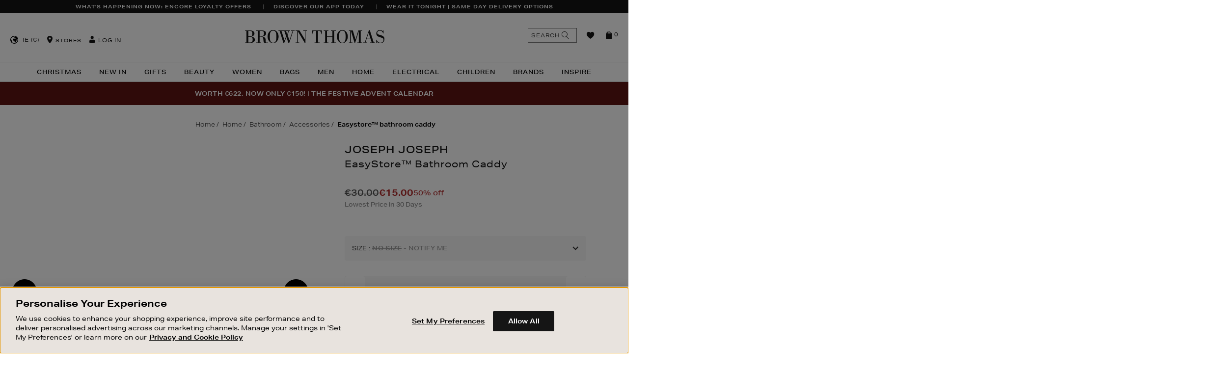

--- FILE ---
content_type: text/html;charset=UTF-8
request_url: https://www.brownthomas.com/home/bathroom/accessories/easystore-bathroom-caddy/2000072315.html
body_size: 54841
content:
<!doctype html>
<!--[if lt IE 7]> <html class="ie6 oldie" lang="en"> <![endif]-->
<!--[if IE 7]> <html class="ie7 oldie" lang="en"> <![endif]-->
<!--[if IE 8]> <html class="ie8 oldie" lang="en"> <![endif]-->
<!--[if gt IE 8]><!--> <html lang="en"> <!--<![endif]-->
<head>
















































































































































<meta charset=UTF-8>

<meta http-equiv="x-ua-compatible" content="ie=edge">

<meta name="viewport" content="width=device-width, initial-scale=1.0, maximum-scale=1.0, user-scalable=no" />
<script type="text/javascript">
    if(typeof $ == 'undefined'){
        var _jqfb = {
            'domReadyEvents' : [],
            'windowLoadEvents' : [],
            'ready' : function(func, isShortCut){
                if(_jqfbfunc.param==document || isShortCut){
                    _jqfb.domReadyEvents.push(func);
                }
            },
            'load'  : function(func){
                if(_jqfbfunc.param==window){
                    _jqfb.windowLoadEvents.push(func);
                }
            }
        };
        var _jqfbfunc = function(param){
            _jqfbfunc.param = param;
            if('function' == typeof param) {
                return _jqfb.ready(param, true);
            }
            return _jqfb;
        };
        var $ = jQuery = _jqfbfunc;
    }
</script>

<script type="text/javascript">
WebFontConfig = {
google: { families: [ 'Lato:100,300,700,100italic,300italic:latin', 'Crete+Round:400,400italic:latin' ] }
};
(function() {
var wf = document.createElement('script');
wf.src = ('https:' == document.location.protocol ? 'https' : 'http') +
'://ajax.googleapis.com/ajax/libs/webfont/1/webfont.js';
wf.type = 'text/javascript';
wf.async = 'true';
var s = document.getElementsByTagName('script')[0];
s.parentNode.insertBefore(wf, s);
})();
</script>







<title>JOSEPH JOSEPH EasyStore™ Bathroom Caddy</title>






<link href="/on/demandware.static/Sites-BrownThomas-Site/-/default/dw1c4d6537/images/favicon.ico" rel="shortcut icon" />




<meta name="description" content="  Brown Thomas"/>

<!-- open graph data -->

    
        <meta property="og:type" itemprop="type" content="product"/>
    
        <meta property="og:availability" itemprop="availability" content="out of stock"/>
    
        <meta property="og:brand" itemprop="brand" content="JOSEPH JOSEPH"/>
    
        <meta property="og:price:amount" itemprop="price:amount" content="15.0"/>
    
        <meta property="og:price:currency" itemprop="price:currency" content="EUR"/>
    
        <meta property="og:url" itemprop="url" content="https://www.brownthomas.com/home/bathroom/accessories/easystore-bathroom-caddy/2000072315.html"/>
    
        <meta property="og:title" itemprop="name" content="JOSEPH JOSEPH EasyStore&trade; Bathroom Caddy - Clear"/>
    
        <meta property="og:description" itemprop="description" content="Organise your toiletries and grooming essentials with Joseph Josephs versatile bathroom storage. Divided into a range of compartments of varying shape, size and depth - perfect for storing small items such as scissors, brushes, deodorants, razors and make-up - the space-saving design is perfect for tidying up your bathroom surfaces and makes it easier for you to find what youre looking for. It also features a non-slip base and looks great on any bathroom shelf."/>
    
        <meta property="og:image" itemprop="image" content="https://images.brownthomas.com/bta/2000072315_01.jpg?$product_tile_plp$"/>
    
    
        <meta name="twitter:card" content="product"/>
    
        <meta name="twitter:availability" content="out of stock"/>
    
        <meta name="twitter:brand" content="JOSEPH JOSEPH"/>
    
        <meta name="twitter:price:amount" content="15.0"/>
    
        <meta name="twitter:price:currency" content="EUR"/>
    
        <meta name="twitter:url" content="https://www.brownthomas.com/home/bathroom/accessories/easystore-bathroom-caddy/2000072315.html"/>
    
        <meta name="twitter:title" content="JOSEPH JOSEPH EasyStore&trade; Bathroom Caddy - Clear"/>
    
        <meta name="twitter:description" content="Organise your toiletries and grooming essentials with Joseph Josephs versatile bathroom storage. Divided into a range of compartments of varying shape, size and depth - perfect for storing small items such as scissors, brushes, deodorants, razors and make-up - the space-saving design is perfect for tidying up your bathroom surfaces and makes it easier for you to find what youre looking for. It also features a non-slip base and looks great on any bathroom shelf."/>
    
        <meta name="twitter:image" content="https://images.brownthomas.com/bta/2000072315_01.jpg?$product_tile_plp$"/>
    


<script type="text/javascript" src="/on/demandware.static/Sites-BrownThomas-Site/-/en_IE/v1763273609509/lib/headjs/head.core.min.js"></script>


<!-- UI -->
<link rel="stylesheet" href="/on/demandware.static/Sites-BrownThomas-Site/-/en_IE/v1763273609509/css/style.css" />






<!-- Adobe Typekit -->
<link rel="stylesheet" href="https://use.typekit.net/tqy4aad.css">



<noscript id="async-stylesheets">
<link href="//maxcdn.bootstrapcdn.com/font-awesome/4.3.0/css/font-awesome.min.css" rel="stylesheet">
</noscript>
<!--[if lt IE 9]>
<script src="/on/demandware.static/Sites-BrownThomas-Site/-/en_IE/v1763273609509/lib/html5.js"></script>
<![endif]-->

<script type="text/javascript">//<!--
/* <![CDATA[ (head-active_data.js) */
var dw = (window.dw || {});
dw.ac = {
    _analytics: null,
    _events: [],
    _category: "",
    _searchData: "",
    _anact: "",
    _anact_nohit_tag: "",
    _analytics_enabled: "true",
    _timeZone: "Europe/London",
    _capture: function(configs) {
        if (Object.prototype.toString.call(configs) === "[object Array]") {
            configs.forEach(captureObject);
            return;
        }
        dw.ac._events.push(configs);
    },
	capture: function() { 
		dw.ac._capture(arguments);
		// send to CQ as well:
		if (window.CQuotient) {
			window.CQuotient.trackEventsFromAC(arguments);
		}
	},
    EV_PRD_SEARCHHIT: "searchhit",
    EV_PRD_DETAIL: "detail",
    EV_PRD_RECOMMENDATION: "recommendation",
    EV_PRD_SETPRODUCT: "setproduct",
    applyContext: function(context) {
        if (typeof context === "object" && context.hasOwnProperty("category")) {
        	dw.ac._category = context.category;
        }
        if (typeof context === "object" && context.hasOwnProperty("searchData")) {
        	dw.ac._searchData = context.searchData;
        }
    },
    setDWAnalytics: function(analytics) {
        dw.ac._analytics = analytics;
    },
    eventsIsEmpty: function() {
        return 0 == dw.ac._events.length;
    }
};
/* ]]> */
// -->
</script>
<script type="text/javascript">//<!--
/* <![CDATA[ (head-cquotient.js) */
var CQuotient = window.CQuotient = {};
CQuotient.clientId = 'bbbp-BrownThomas';
CQuotient.realm = 'BBBP';
CQuotient.siteId = 'BrownThomas';
CQuotient.instanceType = 'prd';
CQuotient.locale = 'en_IE';
CQuotient.fbPixelId = '__UNKNOWN__';
CQuotient.activities = [];
CQuotient.cqcid='';
CQuotient.cquid='';
CQuotient.cqeid='';
CQuotient.cqlid='';
CQuotient.apiHost='api.cquotient.com';
/* Turn this on to test against Staging Einstein */
/* CQuotient.useTest= true; */
CQuotient.useTest = ('true' === 'false');
CQuotient.initFromCookies = function () {
	var ca = document.cookie.split(';');
	for(var i=0;i < ca.length;i++) {
	  var c = ca[i];
	  while (c.charAt(0)==' ') c = c.substring(1,c.length);
	  if (c.indexOf('cqcid=') == 0) {
		CQuotient.cqcid=c.substring('cqcid='.length,c.length);
	  } else if (c.indexOf('cquid=') == 0) {
		  var value = c.substring('cquid='.length,c.length);
		  if (value) {
		  	var split_value = value.split("|", 3);
		  	if (split_value.length > 0) {
			  CQuotient.cquid=split_value[0];
		  	}
		  	if (split_value.length > 1) {
			  CQuotient.cqeid=split_value[1];
		  	}
		  	if (split_value.length > 2) {
			  CQuotient.cqlid=split_value[2];
		  	}
		  }
	  }
	}
}
CQuotient.getCQCookieId = function () {
	if(window.CQuotient.cqcid == '')
		window.CQuotient.initFromCookies();
	return window.CQuotient.cqcid;
};
CQuotient.getCQUserId = function () {
	if(window.CQuotient.cquid == '')
		window.CQuotient.initFromCookies();
	return window.CQuotient.cquid;
};
CQuotient.getCQHashedEmail = function () {
	if(window.CQuotient.cqeid == '')
		window.CQuotient.initFromCookies();
	return window.CQuotient.cqeid;
};
CQuotient.getCQHashedLogin = function () {
	if(window.CQuotient.cqlid == '')
		window.CQuotient.initFromCookies();
	return window.CQuotient.cqlid;
};
CQuotient.trackEventsFromAC = function (/* Object or Array */ events) {
try {
	if (Object.prototype.toString.call(events) === "[object Array]") {
		events.forEach(_trackASingleCQEvent);
	} else {
		CQuotient._trackASingleCQEvent(events);
	}
} catch(err) {}
};
CQuotient._trackASingleCQEvent = function ( /* Object */ event) {
	if (event && event.id) {
		if (event.type === dw.ac.EV_PRD_DETAIL) {
			CQuotient.trackViewProduct( {id:'', alt_id: event.id, type: 'raw_sku'} );
		} // not handling the other dw.ac.* events currently
	}
};
CQuotient.trackViewProduct = function(/* Object */ cqParamData){
	var cq_params = {};
	cq_params.cookieId = CQuotient.getCQCookieId();
	cq_params.userId = CQuotient.getCQUserId();
	cq_params.emailId = CQuotient.getCQHashedEmail();
	cq_params.loginId = CQuotient.getCQHashedLogin();
	cq_params.product = cqParamData.product;
	cq_params.realm = cqParamData.realm;
	cq_params.siteId = cqParamData.siteId;
	cq_params.instanceType = cqParamData.instanceType;
	cq_params.locale = CQuotient.locale;
	
	if(CQuotient.sendActivity) {
		CQuotient.sendActivity(CQuotient.clientId, 'viewProduct', cq_params);
	} else {
		CQuotient.activities.push({activityType: 'viewProduct', parameters: cq_params});
	}
};
/* ]]> */
// -->
</script>
<!-- Demandware Apple Pay -->

<style type="text/css">ISAPPLEPAY{display:inline}.dw-apple-pay-button,.dw-apple-pay-button:hover,.dw-apple-pay-button:active{background-color:black;background-image:-webkit-named-image(apple-pay-logo-white);background-position:50% 50%;background-repeat:no-repeat;background-size:75% 60%;border-radius:5px;border:1px solid black;box-sizing:border-box;margin:5px auto;min-height:30px;min-width:100px;padding:0}
.dw-apple-pay-button:after{content:'Apple Pay';visibility:hidden}.dw-apple-pay-button.dw-apple-pay-logo-white{background-color:white;border-color:white;background-image:-webkit-named-image(apple-pay-logo-black);color:black}.dw-apple-pay-button.dw-apple-pay-logo-white.dw-apple-pay-border{border-color:black}</style>


	 


	





<!-- OneTrust Cookies Consent Notice start for brownthomas.com -->

<!-- OneTrust Cookies Consent Notice end for brownthomas.com -->

<meta name="apple-itunes-app" content="app-id=919501446">
<link rel="manifest" href="/manifest.json">

<meta name="facebook-domain-verification" content="ve84lyq8oqceb6v9g7unge2ybal0ua" />
<meta name="facebook-domain-verification" content="nwf1p147ltwano67u8m1rh7bx8hmxv" />

<style>


.ytp-button:not([aria-disabled=true]):not([disabled]):not([aria-hidden=true]) {
    display: none !important;
}



div.magazine_page-layout.advert-page .advert-link{
max-width:100% !important ;

}

@media screen and (max-width: 800px){

#barba-wrapper > div > div > div.cover-page-wrapper > div > span.page-lead-text {
    font-size: 4rem !important;
}
}


@media screen and (max-width: 400px){

#barba-wrapper > div > div > div > div.col-xs-12.col-md-6.article-page-media > div > div > div > div > div > div > div > picture > img{

height: 45vh !important;}

}


.cover-page .cover-page-lead span.page-lead-issue {
    display: none;
}



	.menu-page-title .page-title-text {
    display: none;
}

.page-lead span.page-lead-issue {
    display: none;
}


.advert-page .advert-page-title {
padding:40px;
}



@media screen and (max-width: 1024px){
.advert-link{    top: 88px;
    position: relative;}
}




@media screen and (max-width: 1700px) and (min-width: 1025px) {
.feature-page .feature-page-content-grid-item-image {
    overflow: inherit;
    width: calc(100% / 3);
height: 351px;
}
.feature-page .feature-page-content-grid-item:nth-child(even) .feature-page-content-grid-item-text {
    background: #fff;
min-height: 310px;
}

.feature-page .feature-page-content-grid-item-image .component-image, .feature-page .feature-page-content-grid-item-image .component-picture {
    display: block;
    max-width: 293px;
    margin-top: -40px;
}
.feature-page .feature-page-content-grid-item:nth-child(odd) .feature-page-content-grid-item-text {
    min-height: 310px;
}
}



@media screen and (min-width: 1290px) and (max-width: 1355px) {
.cover-page .cover-page-bg-container .component-image, .cover-page .cover-page-bg-container .component-video {
    max-width: 107% !important;
    min-height: 100%;
}
}

.magazine-share {
border: 1px #fff solid;
}

.magazine-share-list {
    position: absolute;
    bottom: 100%;
    width: 100%;
    margin: 0;
    display: none;
}





@media screen and (min-device-width: 1150px) and (max-device-width: 1441px) { 
.magazine-body .fullpage .component-image {
    top: -25%;
}
.magazine-body .fullpage-container .fullpage-content {
    background: linear-gradient(to top,rgba(0,0,0,0.3),rgba(0,0,0,0));
   padding-bottom: 0px;
}

.magazine-body .fullpage-content-copy{
margin-bottom: -10px;
}

.magazine-body .fullpage-container .fullpage-content .fullpage-content-title {
    font-size: 6rem;
}

}




.magazine-body .fullpage-container .fullpage-content {
    background: linear-gradient(to top,rgba(0,0,0,0.3),rgba(0,0,0,0));
}



.mag-box {
    padding: 50px 50px;
    text-align: center;
    color: #63a35f;
    background-image: url(https://images.brownthomas.com/bta/positive-change-logo-mag);.jpg
    background-repeat: no-repeat;
    background-attachment: inherit;
    background-position: top right;
    min-height: 245px;
    max-width: 460px;
    background-size: 130px;
    margin-left: auto;
    margin-right: auto;
    font-size: large;
}








</style>

<style>
#cq_recomm_slot-9ce78a2eeb1971ad2f08ffd7c8 > div > div{ 
 padding-bottom: 50px;
}
</style>

<style>
    
.large-bi-title{
    text-transform: uppercase;
    font-weight: 800!important;
}

</style>

<style>
    
    /*PDP tab Bullet Point fix*/

    .tab-content.js-tab-content ul li {
        font-size: 1.4rem;
    }

    /* End PDP tab Bullet Point fix - DOL 20/8/21 */
</style>

<style>
     .content-panel {
        margin: 0 0 40px 0;
    }
    .cart-summary-loyalty {
        display: none
    }

    .slot-panels .asset-description {
        max-height: none
    }

    @media screen and (max-width:800px) {
        .search-result-options {
            position: relative;
            padding: 0 0 40px
        }
    }

    .slot.home-row4 {
        margin-bottom: 60px
    }
    
/* REMOVING HP SLIDER SPACING DOL 30/9/21 */
/*
    .hp-new-arrivals {
        position: relative;
        width: 100%;
        height: 0;
        overflow: hidden;
        padding-top: -webkit-calc(433/1280 * 100%);
        padding-top: -webkit-calc(433 / 1280 * 100%);
        padding-top: -webkit-calc(433/1280*100%);
        padding-top: calc(433/1280*100%);
        margin: 0 0 65px
    }

    .hp-new-arrivals>.slot {
        position: absolute;
        width: 100%;
        top: 0;
        left: 0;
        right: 0
    }

    @media only screen and (max-width:1023px) {
        .hp-new-arrivals {
            padding-top: 100%
        }
    }

    @media only screen and (max-width:767px) {
        .hp-new-arrivals {
            padding-top: -webkit-calc(4/3 * 100%);
            padding-top: -webkit-calc(4 / 3 * 100%);
            padding-top: -webkit-calc(4/3*100%);
            padding-top: calc(4/3*100%)
        }
    }
*/
    .amp-generic-slick-slider.slick-slider {
        width: 100%;
        margin: 0 auto;
        padding: 0
    }

    .bt-homepage.full-width-block {
        position: relative;
        display: block;
        width: 100%;
        height: 0;
        margin: 0 auto;
        padding-top: -webkit-calc(433 / 1280 * 100%);
        padding-top: -webkit-calc(433/1280*100%);
        padding-top: calc(433/1280*100%)
    }

    .bt-feature-slider-container {
        position: absolute;
        top: 0;
        bottom: 0;
        left: 0;
        right: 0;
        width: 100%;
        height: 100%
    }

    .masonry {
        padding: 0
    }

    .slick-arrow {
        display: block !important
    }

    .bt-feature-slider {
        position: relative;
        display: block;
        width: 100%;
        height: 100%;
        margin: 0 auto
    }

    .bt-feature-slider-block-left {
        position: absolute;
        display: -webkit-box;
        display: -webkit-flex;
        display: -ms-flexbox;
        display: flex;
        top: 0;
        bottom: 0;
        left: 0;
        right: 0;
        width: 100%;
        text-decoration: none
    }

    .bt-feature-slider-block-left.bt-feature-slider-gradient-on {
        background: -webkit-linear-gradient(right, transparent 50%, rgba(0, 0, 0, .6) 100%);
        background: -webkit-gradient(linear, right top, left top, color-stop(50%, transparent), to(rgba(0, 0, 0, .6)));
        background: linear-gradient(to left, transparent 50%, rgba(0, 0, 0, .6) 100%)
    }

    .bt-feature-slider-block-right {
        position: absolute;
        display: -webkit-box;
        display: -webkit-flex;
        display: -ms-flexbox;
        display: flex;
        top: 0;
        bottom: 0;
        left: 0;
        right: 0;
        width: 100%;
        text-decoration: none
    }

    .bt-feature-slider-block-right.bt-feature-slider-gradient-on {
        background: -webkit-linear-gradient(left, transparent 40%, rgba(0, 0, 0, .6) 100%);
        background: -webkit-gradient(linear, left top, right top, color-stop(40%, transparent), to(rgba(0, 0, 0, .6)));
        background: linear-gradient(to right, transparent 40%, rgba(0, 0, 0, .6) 100%)
    }

    .bt-feature-slider-block-center {
        position: absolute;
        display: -webkit-box;
        display: -webkit-flex;
        display: -ms-flexbox;
        display: flex;
        top: 0;
        bottom: 0;
        left: 0;
        right: 0;
        width: 100%;
        text-decoration: none
    }

    .bt-feature-slider-block-center.bt-feature-slider-gradient-on {
        background: -webkit-linear-gradient(top, transparent 10%, rgba(0, 0, 0, .6) 100%);
        background: -webkit-gradient(linear, left top, left bottom, color-stop(10%, transparent), to(rgba(0, 0, 0, .6)));
        background: linear-gradient(to bottom, transparent 10%, rgba(0, 0, 0, .6) 100%)
    }

    .bt-feature-slider-text-left {
        display: -webkit-box;
        display: -webkit-flex;
        display: -ms-flexbox;
        display: flex;
        -webkit-box-orient: vertical;
        -webkit-box-direction: normal;
        -webkit-flex-direction: column;
        -ms-flex-direction: column;
        flex-direction: column;
        -webkit-box-align: start;
        -webkit-align-items: flex-start;
        -ms-flex-align: start;
        align-items: flex-start;
        margin: auto 0 auto 5%;
        width: 100%;
        -webkit-box-pack: center;
        -webkit-justify-content: center;
        -ms-flex-pack: center;
        justify-content: center
    }

    .bt-feature-slider-text-right {
        display: -webkit-box;
        display: -webkit-flex;
        display: -ms-flexbox;
        display: flex;
        -webkit-box-orient: vertical;
        -webkit-box-direction: normal;
        -webkit-flex-direction: column;
        -ms-flex-direction: column;
        flex-direction: column;
        -webkit-box-align: end;
        -webkit-align-items: flex-end;
        -ms-flex-align: end;
        align-items: flex-end;
        margin: auto 5% auto 0;
        width: 100%;
        -webkit-box-pack: center;
        -webkit-justify-content: center;
        -ms-flex-pack: center;
        justify-content: center
    }

    .bt-feature-slider-text-center {
        display: -webkit-box;
        display: -webkit-flex;
        display: -ms-flexbox;
        display: flex;
        -webkit-box-orient: vertical;
        -webkit-box-direction: normal;
        -webkit-flex-direction: column;
        -ms-flex-direction: column;
        flex-direction: column;
        -webkit-box-align: center;
        -webkit-align-items: center;
        -ms-flex-align: center;
        align-items: center;
        width: 100%;
        margin: auto auto 4%;
        -webkit-box-pack: end;
        -webkit-justify-content: flex-end;
        -ms-flex-pack: end;
        justify-content: flex-end
    }

    .bt-feature-slider-text-wrapper {
        width: 100%;
        max-width: 430px
    }

    .bt_above_title {
        display: block;
        margin: 0 0 5px;
        color: #fff;
        font-weight: 800
    }

    .bt_h2 {
        font-size: 32px;
        font-weight: 800;
        line-height: 32px;
        text-transform: none;
        max-width: 20ch;
        text-align: left;
        margin: 0 0 5px;
        color: #fff;
        text-transform: uppercase
    }

    .bt_text {
        font-size: 18px;
        line-height: 1.4;
        font-weight: 500;
        max-width: 35ch;
        text-align: left;
        color: #fff
    }

    .bt-feature-slider-text-center .bt_above_title {
        text-align: center;
        margin: 0 auto
    }

    .bt-feature-slider-text-center .bt_h2 {
        text-align: center
    }

    .bt-feature-slider-text-center .bt_text {
        text-align: center
    }

    .bt-feature-slider-btns {
        display: -webkit-box;
        display: -webkit-flex;
        display: -ms-flexbox;
        display: flex;
        -webkit-flex-wrap: wrap;
        -ms-flex-wrap: wrap;
        flex-wrap: wrap;
        width: 100%;
        color: #fff;
        margin: 20px 0 0
    }

    .bt-feature-slider-text-center .bt-feature-slider-btns {
        -webkit-box-pack: center;
        -webkit-justify-content: center;
        -ms-flex-pack: center;
        justify-content: center
    }

    .bt-feature-slider-btns .underline {
        position: relative;
        padding: 0;
        font-size: 16px;
        text-decoration: none;
        text-transform: capitalize;
        font-weight: 500;
        -webkit-border-radius: 4px;
        border-radius: 4px;
        text-shadow: none;
        margin: 0 15px 15px 0
    }

    .bt_btn_white {
        background: #fff;
        color: #151515
    }

    .feature-slider {
        display: block;
        width: 100%;
        margin: 0 auto
    }

    .home-row4 .content-panel {
        max-width: none !important;
        width: 100vw;
        left: 50%;
        position: relative;
        -webkit-transform: translateX(-50%);
        -ms-transform: translateX(-50%);
        transform: translateX(-50%)
    }

    @media only screen and (max-width:1023px) {
        .bt-homepage.full-width-block {
            padding-top: 100%
        }

        .bt-feature-slider-text-left {
            margin: auto 0 auto 8%
        }

        .bt-feature-slider-block-left.bt-feature-slider-gradient-on,
        .bt-feature-slider-block-right.bt-feature-slider-gradient-on,
        .bt-feature-slider-block-center.bt-feature-slider-gradient-on {
            background: -webkit-linear-gradient(top, transparent 0, rgba(0, 0, 0, .6) 100%);
            background: -webkit-gradient(linear, left top, left bottom, from(transparent), to(rgba(0, 0, 0, .6)));
            background: -webkit-gradient(linear, left top, left bottom, color-stop(0, transparent), to(rgba(0, 0, 0, .6)));
            background: linear-gradient(to bottom, transparent 0, rgba(0, 0, 0, .6) 100%)
        }

        .bt-feature-slider-btns .button {
            width: auto
        }

        .bt-feature-slider-text-left,
        .bt-feature-slider-text-right,
        .bt-feature-slider-text-center {
            margin: auto 5% 10%;
            -webkit-box-pack: end;
            -webkit-justify-content: flex-end;
            -ms-flex-pack: end;
            justify-content: flex-end
        }
    }

    @media only screen and (max-width:767px) {
        .amp-generic-slick-slider.slick-slider {
            width: 100%;
            margin: 0 auto;
            padding: 0;
            background: #e8e3de
        }

        .bt-homepage.full-width-block {
            position: relative;
            display: block;
            width: 100%;
            height: 0;
            margin: 0 auto;
            padding-top: -webkit-calc(4 / 3 * 100%);
            padding-top: -webkit-calc(4/3*100%);
            padding-top: calc(4/3*100%)
        }

        .bt-feature-slider-text-left,
        .bt-feature-slider-text-right,
        .bt-feature-slider-text-center {
            margin: auto 5% 10%;
            -webkit-box-pack: end;
            -webkit-justify-content: flex-end;
            -ms-flex-pack: end;
            justify-content: flex-end
        }

        .bt_above_title,
        .bt-feature-slider-text-center .bt_above_title {
            margin: 0 0 5px;
            text-align: left
        }

        .bt_h2,
        .bt-feature-slider-text-center .bt_h2 {
            font-size: 28px;
            line-height: 28px;
            text-align: left;
            text-shadow: none
        }

        .bt_text,
        .bt-feature-slider-text-center .bt_text {
            font-size: 14px;
            text-align: left;
            text-shadow: none
        }

        .bt-feature-slider-btns .underline {
            padding: 0;
            font-size: 14px;
            text-shadow: none
        }

        .bt-feature-slider-text-center .bt-feature-slider-btns {
            -webkit-box-pack: start;
            -webkit-justify-content: flex-start;
            -ms-flex-pack: start;
            justify-content: flex-start
        }

        .bt_above_title,
        .bt-feature-slider-text-center .bt_above_title,
        .bt_h2,
        .bt-feature-slider-text-center .bt_h2,
        .bt_text,
        .bt-feature-slider-text-center .bt_text,
        .bt-feature-slider-btns .underline {
            color: #111
        }

        .masonry {
            margin: 60px 0 0
        }
    }

    .home-row3 .content-panel {
        max-width: none !important;
        width: 100vw;
        left: 50%;
        position: relative;
        -webkit-transform: translateX(-50%);
        -ms-transform: translateX(-50%);
        transform: translateX(-50%)
    }

    @media screen and (max-width:800px) {

        .slot-panels .slot.home-row3,
        .slot-panels.slot.home-row3 {
            margin-bottom: 65px
        }
    }

    .bt-homepage.full-width-video-block {
        position: relative;
        display: block;
        width: 100%;
        height: 0;
        margin: 0 auto;
        padding-top: -webkit-calc(433 / 1280 * 100%);
        padding-top: -webkit-calc(433/1280*100%);
        padding-top: calc(433/1280*100%)
    }

    .bt-feature-video {
        position: relative;
        display: block;
        width: 100%;
        margin: 0 auto
    }

    .bt-hp-video-container {
        position: relative;
        width: 100%;
        height: 0;
        padding-top: -webkit-calc(433/1280 * 100%);
        padding-top: -webkit-calc(433 / 1280 * 100%);
        padding-top: -webkit-calc(433/1280*100%);
        padding-top: calc(433/1280*100%)
    }

    @media only screen and (max-width:1023px) {
        .bt-homepage.full-width-video-block {
            min-height: 768px
        }

        .bt-hp-video-container {
            padding-top: 100%
        }
    }

    @media only screen and (max-width:767px) {
        .bt-homepage.full-width-video-block {
            min-height: 425px
        }

        .bt-hp-video-container {
            padding-top: -webkit-calc(4/3 * 100%);
            padding-top: -webkit-calc(4 / 3 * 100%);
            padding-top: -webkit-calc(4/3*100%);
            padding-top: calc(4/3*100%)
        }
    }

    .bt-butterfly-video {
        position: absolute;
        background-size: cover;
        -o-object-fit: cover;
        object-fit: cover;
        min-width: 100%;
        min-height: 100%;
        width: auto;
        height: auto;
        left: 50%;
        top: 50%;
        -webkit-transform: translate(-50%, -50%);
        -ms-transform: translate(-50%, -50%);
        transform: translate(-50%, -50%)
    }

    .slot-panels .asset-description {
        max-height: none;
    }

    @media screen and (max-width: 800px) {
        .search-result-options {
            position: relative;
            padding: 0px 0 40px;
        }
    }

    /*PDP tab Bullet Point fix*/

    .tab-content.js-tab-content ul li {
        font-size: 1.4rem;
    }

    /* End PDP tab Bullet Point fix - DOL 20/8/21 */
</style>

<style>
	
    .level-2-content .menu-category-column 
	a[href="https://www.brownthomas.com/beauty/destinations/planet-beauty/"], 
	
	.level-2-content .menu-category-column 
	a[href="https://www.brownthomas.com/ni/beauty/destinations/planet-beauty/"], 
	
	
	.level-2-content .menu-category-column a[href="https://staging.brownthomas.com/beauty/destinations/planet-beauty/"]
	
{
		
    color:#9696FF!important;
	font-weight: 700;
	
    }
	
 
 
    
</style>

<style>
/*
.sustainableBadge {
    position: absolute;
    top: 40px;
    display: block;
    z-index: 4;
    width: 45px!important;
    height: 45px!important;
    background-image: url(https://images.brownthomas.com/bta/sustainable-positive-change-black.jpg?unsharp=0,1,1,7&w=64)!important;
    background-image: url(https://images.brownthomas.com/bta/sustainable-positive-change-black-svg)!important;.jpg
    background-color: transparent;
    background-repeat: no-repeat;
    background-size: 38px 38px!important;
    margin: 5px 0 0 -5px;
    padding: 0px;
    text-indent: -9999px;
    left: 25px;
}
*/

.positive-change-icon {
    background-image: url(https://images.brownthomas.com/bta/sustainable-positive-change-black.jpg?fmt=png-alpha)!important;
    background-image: url(https://images.brownthomas.com/bta/sustainable-positive-change-black-svg.jpg?fmt=png-alpha)!important;
height: 80px;
}


</style>

<style>
    .hp-new-arrivals {
        padding-bottom: 15px;
     }
</style>

<style>
    /* .level-1>li:nth-child(1)>a {
        color: #f872e1 !important;
    } */

    [data-cgid="20-percent-off-christmas"] a, [data-cgid="20-percent-off-christmas-trees"] > a {
        color: #c31010;
    }
</style>

<style>
    .vertically-align-global .slick-track {
        display: flex;
        align-items: center;
    }

[data-slot-id="header-slider-panel"] .asset {
    padding: 15px 20px;
    letter-spacing: .05rem;
}
</style>

<style>
    #main > div.main-hp > div:nth-child(4) {
      margin-bottom: 60px;
    }
  </style>

<style>
     [data-cgid="beauty-gift-ideas"] a, [data-cgid="beauty-fragrance-link"] a, [data-cgid="living-fathers-day"] a, [data-cgid="electrical-fathers-day"] a, [data-cgid="fathers-day"] a {
        color: #AE4E29;
    }

</style>

<style>

p.cnanel-banner {
    border: none !important;
}



</style>

<style>	
.level-2-content .menu-category-column a[href="https://www.brownthomas.com/home/the-christmas-shop/"]	
{	
color:#245442!important;
font-weight: 700;
 }
</style>

<style>


[data-cgid="living-limited-time-offers"] a {
  color: #84442c;
}
 
</style>

  </style>

<style>
  [data-cgid="living-sale"] a,
  [data-cgid="electrical-sale-link"] a {
    color: #1D3b62 !important;
    font-weight: 700;
  }
</style>

 
	

<!--[if lte IE 8]>
<script src="//cdnjs.cloudflare.com/ajax/libs/respond.js/1.4.2/respond.js" type="text/javascript"></script>
<script src="//cdn.rawgit.com/chuckcarpenter/REM-unit-polyfill/master/js/rem.min.js" type="text/javascript"></script>
<![endif]-->


<meta name="google-site-verification" content="lNT4hR39wt0gMhFhERnUbQUo6waXo7HeKdDJ0u86Sxc" />








<script type="text/javascript">
if (window.jQuery) {
jQuery(document).ready(function(){
if(screen.width < 768){
jQuery('#footer').append('<a href="/" class="full-site-link">View Full Site</a>');
jQuery('.full-site-link')
.attr('href', '/on/demandware.store/Sites-BrownThomas-Site/en_IE/Home-FullSite')
.click(function(e) {
e.preventDefault();
jQuery.ajax({
url: '/on/demandware.store/Sites-BrownThomas-Site/en_IE/Home-FullSite',
success: function(){
window.location.reload();
}
});
}
);
}
});
}
</script>







	
	
	<script type="text/javascript">
		var yotpoAppKey = 'E6V7ifDCNb7E4LfQDZpDrPJq52cWoqRyKFDpZ3pL';
		var yotpoStaticContentURL = "//staticw2.yotpo.com/";
		var yotpoURL = yotpoStaticContentURL + yotpoAppKey + "/widget.js";
		(function e() {
			var e = document.createElement("script");
					e.type = "text/javascript",
					e.async = true,
					e.src = yotpoURL;
			var t = document.getElementsByTagName("script")[0];
			t.parentNode.insertBefore(e, t)
		})();
	</script>



































































































































<!-- Marketing Cloud Analytics -->
<script type="text/javascript" src="//500009199.collect.igodigital.com/collect.js"></script>
<!-- End Marketing Cloud Analytics -->






    <link rel="canonical" href="https://www.brownthomas.com/home/bathroom/accessories/easystore-bathroom-caddy/2000072315.html"/>
    
        <link rel="alternate" href="https://www.brownthomas.com/home/bathroom/accessories/easystore-bathroom-caddy/2000072315.html" hreflang="en-IE"/>
    
        <link rel="alternate" href="https://www.brownthomas.com/ni/home/bathroom/accessories/easystore-bathroom-caddy/2000072315.html" hreflang="en-GB"/>
    
        <link rel="alternate" href="https://www.brownthomas.com/home/bathroom/accessories/easystore-bathroom-caddy/2000072315.html" hreflang="x-default"/>
    

</head>
<body data-locale="en_IE">




	<!-- Google Tag Manager -->
	<noscript><iframe src="//www.googletagmanager.com/ns.html?id=GTM-MJJML9"
	height="0" width="0" style="display:none;visibility:hidden"></iframe></noscript>
	<!-- End Google Tag Manager -->

<div id="wrapper" class="pt_product-details">






























































































































<style>
@keyframes nodeInserted {
from {
outline-color: #fff;
}
to {
outline-color: #000;
}
}
.yotpo-nav-content .yotpo-regular-box{
animation-duration: 0.01s;
animation-name: nodeInserted;
}
</style>
<script type="text/javascript">
document.addEventListener('animationstart', function(event) {
if (event.animationName == 'nodeInserted') {
jQuery('.yotpo-footer .footer-actions .yotpo-action span.yotpo-icon.yotpo-icon-share').html("<span class='fa fa-share-alt'></span>");
jQuery('.yotpo-footer span.yotpo-icon.yotpo-icon-thumbs-up').html("<span class='fa fa-thumbs-o-up'></span>");
jQuery('.yotpo-footer span.yotpo-icon.yotpo-icon-thumbs-down').html("<span class='fa fa-thumbs-o-down'></span>");
jQuery('.yotpo-pager .yotpo_previous').html("PREVIOUS");
jQuery('.yotpo-pager .yotpo_next').html("NEXT");
}
}, true);
</script>



<a class="skip-link" href="#main">Skip to content</a>

<div class="header-cookies">





</div>
<div class="header-banner">

	 


	









<div class="slot " style="" data-slot-id="header-banner" >


    <input type="hidden" data-gtmpromotions="{&quot;ecommerce&quot;:{&quot;promoView&quot;:{&quot;promotions&quot;:[{&quot;id&quot;:&quot;BT25-ENCORE-LOYALTY-USP-WK39&quot;,&quot;name&quot;:null,&quot;position&quot;:&quot;header-banner&quot;},{&quot;id&quot;:&quot;BT-USP-DOWNLOAD-APP-WK38&quot;,&quot;name&quot;:null,&quot;position&quot;:&quot;header-banner&quot;},{&quot;id&quot;:&quot;BT25-SAME-DAY-DELIVERY-USP-WK37&quot;,&quot;name&quot;:null,&quot;position&quot;:&quot;header-banner&quot;}]}}}"/>

<section aria-label='Unique Selling Proposition banners' role='region'>

<div class="slot-panels-container">










<div class="asset mobile-primary view-position-none  js-gtm-asset-container" data-asset-id=BT25-ENCORE-LOYALTY-USP-WK39 >


    <input type="hidden" data-asset-gtm="{&quot;id&quot;:&quot;BT25-ENCORE-LOYALTY-USP-WK39&quot;,&quot;name&quot;:null,&quot;position&quot;:&quot;header-banner&quot;}" />

<a href="https://www.brownthomas.com/customer-service/brown-thomas-loyalty-card/">WHAT'S HAPPENING NOW: ENCORE LOYALTY OFFERS</a>

<style>
@media (min-width:1025px) { 
.white-bg { margin:0 35px 0;}
}
.hp-new-arrivals .fwb-panel .fwbp-text-table .fwbp-text-cell {
    padding: 2.25rem 4rem;
    line-height: 1.5;
}
</style>
</div>






<div class="asset view-position-none  js-gtm-asset-container" data-asset-id=BT-USP-DOWNLOAD-APP-WK38 >


    <input type="hidden" data-asset-gtm="{&quot;id&quot;:&quot;BT-USP-DOWNLOAD-APP-WK38&quot;,&quot;name&quot;:null,&quot;position&quot;:&quot;header-banner&quot;}" />

<a href="https://www.brownthomas.com/services/brown-thomas-app.html">DISCOVER OUR APP TODAY</a>

<style>
@media (min-width:1025px) { 
.white-bg { margin:0 35px 0;}
}
.hp-new-arrivals .fwb-panel .fwbp-text-table .fwbp-text-cell {
    padding: 2.25rem 4rem;
    line-height: 1.5;
}
</style>
</div>






<div class="asset view-position-none  js-gtm-asset-container" data-asset-id=BT25-SAME-DAY-DELIVERY-USP-WK37 >


    <input type="hidden" data-asset-gtm="{&quot;id&quot;:&quot;BT25-SAME-DAY-DELIVERY-USP-WK37&quot;,&quot;name&quot;:null,&quot;position&quot;:&quot;header-banner&quot;}" />

<a href="https://www.brownthomas.com/customer-service/dispatch-and-delivery.html">WEAR IT TONIGHT | SAME DAY DELIVERY OPTIONS</a>

<style>
@media (min-width:1025px) { 
.white-bg { margin:0 35px 0;}
}
.hp-new-arrivals .fwb-panel .fwbp-text-table .fwbp-text-cell {
    padding: 2.25rem 4rem;
    line-height: 1.5;
}
</style>
</div>

</div>
</section>
</div>
 
	
</div>
<div class="js-close-category-menu-wrapper">
<div class="js-close-category-menu"><span>Close</span></div>
</div>
<div class="js-close-minicart-wrapper">
<div class="js-close-minicart close-minicart"></div>
</div>
<div id="header-wrapper">
<div class="top-banner js-header" role="banner">
<button class="menu-toggle js-menu-toggle"><i class="menu-icon fa fa-bars"></i><span>Menu</span></button>
<div class="primary-logo">
<a class="bticons-logo" href="https://www.brownthomas.com/" title="Brown Thomas Home">
<span class="visually-hidden">Brown Thomas</span>
</a>
</div>
<nav id="navigation" role="navigation" aria-label="Global site navigation">
<!-- utility user menu -->
<ul class="menu-utility-user ">

<li class="int-country-selector js-countrySelector" data-link="/on/demandware.store/Sites-BrownThomas-Site/en_IE/Home-CountrySelector" data-locale="en_IE">

    
    
    
    <div class="int-country-selector-locale">
        IE
        (&euro;)
    </div>
</li>
<li class="utility-store"><i class="bticons-location"></i>











<div class="content-asset" data-asset-id="header-store" data-asset-name="Header Store"><!-- dwMarker="content" dwContentID="d5d9d7be3735cfb2463b159252" -->
<div class="header-store">
    <a href="#" class="toggle">Stores</a>
    <div class="toggle-content">
        <a title="Dublin" href="https://www.brownthomas.com/store/?StoreID=1">Dublin</a>
<a title="Dundrum" href="https://www.brownthomas.com/store/?StoreID=203">Dundrum</a>
        <a title="Cork" href="https://www.brownthomas.com/store/?StoreID=2">Cork</a>
        <a title="Limerick" href="https://www.brownthomas.com/store/?StoreID=3">Limerick</a>
        <a title="Galway" href="https://www.brownthomas.com/store/?StoreID=8">Galway</a>
        <a title="BT2" href="https://www.brownthomas.com/be-inspired-style-features/bt2/">BT2 Blanchardstown</a>
    </div>
</div>
</div><!-- End content-asset -->



</li>





































































































































<li class="user-info js-user-info">
<a class="" href="https://www.brownthomas.com/account/" title="User: Log in">
<i class="bticons-user">
<span class="path1"></span>
<span class="path2"></span>
</i>
<span>Log in</span>
</a>

</li>

</ul>



































































































































<div class="menu-category-wrapper">
<ul class="menu-category level-1">





<li class="js-menu-item-wrapper " data-cgid="christmas-destination">

<a class="js-menu-item has-sub-menu js-has-sub-items" aria-label="Christmas" aria-haspopup="true" aria-expanded="false" aria-controls="menu-christmas-destination" id="menu-button-christmas-destination" href="https://www.brownthomas.com/christmas-1/"  >
Christmas

<i class="bticons-right visible-mobile"></i>

</a>















































































































































<div class="level-2 cat-dropdown-template-1 js-menu-sub-level is-brands-col-exist menu-categories-col-3" id="menu-christmas-destination" role="menu" aria-labelledby="menu-button-christmas-destination">
<div class="mobile-nav-utility nav-back visible-mobile js-menu-back">
<i class="bticons-left"></i>
Back
</div>
<div class="mobile-nav-utility upper-level-link visible-mobile">
<a href="https://www.brownthomas.com/christmas-1/">
Christmas
</a>
<a href="https://www.brownthomas.com/christmas-1/" class="view-all-link">
View All
</a>
</div>


<div class="level-2-content menu-category-columns-4" data-columns="4">


<div class="menu-brand-assets hidden-mobile-nav">

<div class="menu-featured-brands-asset js-menu-item-wrapper">
<div class="js-menu-item brand-item">
Brands
<i class="bticons-right visible-mobile"></i>
</div>
<div class="level-3 js-menu-sub-level">
<div class="mobile-nav-utility nav-back visible-mobile js-menu-back"><i class="bticons-left"></i>Back</div>
<div class="mobile-nav-utility upper-level-link visible-mobile"><a href="javascript:void(0);">Brands</a></div>
<ul>
	<li><a href="https://www.brownthomas.com/brands/adanola/">Adanola</a></li>
	<li><a href="https://www.brownthomas.com/brands/charlotte-tilbury/">Charlotte Tilbury</a></li>
	<li><a href="https://www.brownthomas.com/brands/chanel/">Chanel</a></li>
	<li><a href="https://www.brownthomas.com/brands/dyson/haircare/">Dyson</a></li>
        <li><a href="https://www.brownthomas.com/brands/estee-lauder/">Estee Lauder</a></li>
	<li><a href="https://www.brownthomas.com/brands/jellycat/">Jellycat</a></li>
	<li><a href="https://www.brownthomas.com/brands/jo-malone-london/">Jo Malone London</a></li>
	<li><a href="https://www.brownthomas.com/brands/kaemingk/">Kaemingk</a></li>
        <li><a href="https://www.brownthomas.com/brands/lancome/">Lancome</a></li>
        <li><a href="https://www.brownthomas.com/brands/missoma/">Missoma</a></li>
        <li><a href="https://www.brownthomas.com/brands/neom-wellbeing/">Neom Wellbeing</a></li>
        <li><a href="https://www.brownthomas.com/brands/poco-beauty/">Poco Beauty</a></li>
        <li><a href="https://www.brownthomas.com/brands/polo-ralph-lauren/">Polo Ralph Lauren</a></li>
        <li><a href="https://www.brownthomas.com/brands/shark/">Shark</a></li>
        <li><a href="https://www.brownthomas.com/brands/skims/">Skims</a></li>
</ul>
</div>
</div>


<div class="view-all-brands visible-mobile">
<a title="Brands" href="https://www.brownthomas.com/brands-3/">
View all Brands
</a>
</div>
</div>


<div class="menu-categories-columns-wrapper menu-categories-col-3">

<ul class="menu-category-column menu-vertical">


<li class="js-menu-item-wrapper " data-cgid="xmas-nav-call-out1">



<a class="js-menu-item " href="https://www.brownthomas.com/christmas/shop-40-off-christmas-trees/">
Shop 40% Off Christmas Trees

</a>

</li>


<li class="js-menu-item-wrapper " data-cgid="christmas-christmas-home-decorations">





<a class="js-menu-item has-sub-menu js-has-sub-items" href="https://www.brownthomas.com/christmas/christmas-home-decorations/">
Christmas Home &amp; Decorations

<i class="bticons-right visible-mobile"></i>

</a>

<div class="level-3 js-menu-sub-level" role="menu" aria-labelledby="menu-button-christmas-christmas-home-decorations" id="menu-christmas-christmas-home-decorations">
<div class="mobile-nav-utility nav-back visible-mobile js-menu-back"><i class="bticons-left"></i>Back</div>
<div class="mobile-nav-utility upper-level-link visible-mobile">
<a href="https://www.brownthomas.com/christmas/christmas-home-decorations/">
Christmas Home &amp; Decorations
</a>
<a href="https://www.brownthomas.com/christmas/christmas-home-decorations/" class="view-all-link">
View All
</a>
</div>
<ul>





<li class="">
<a href="https://www.brownthomas.com/christmas/christmas-home-decorations/shop-all-christmas/" role="menuitem" id="menu-christmas-christmas-home-decorations-shop-all-link" aria-label="Shop All Christmas categories" >
Shop All Christmas
</a>
</li>




<li class="">
<a href="https://www.brownthomas.com/christmas/christmas-home-decorations/christmas-trees/" role="menuitem" id="menu-christmas-christmas-home-decorations-trees-link" aria-label="Christmas Trees categories" >
Christmas Trees
</a>
</li>




<li class="">
<a href="https://www.brownthomas.com/christmas/christmas-home-decorations/christmas-decorations/" role="menuitem" id="menu-christmas-christmas-home-decorations-decorations-link" aria-label="Christmas Decorations categories" >
Christmas Decorations
</a>
</li>




<li class="">
<a href="https://www.brownthomas.com/christmas/christmas-home-decorations/christmas-candles/" role="menuitem" id="menu-christmas-christmas-home-decorations-candles-link" aria-label="Christmas Candles categories" >
Christmas Candles
</a>
</li>




<li class="">
<a href="https://www.brownthomas.com/christmas/christmas-home-decorations/christmas-food/" role="menuitem" id="menu-christmas-christmas-home-decorations-christmas-food-link" aria-label="Christmas Food categories" >
Christmas Food
</a>
</li>




</ul>
</div>

</li>


<li class="js-menu-item-wrapper " data-cgid="christmas-christmas-style">





<a class="js-menu-item has-sub-menu js-has-sub-items" href="https://www.brownthomas.com/christmas/christmas-style/">
Christmas Style

<i class="bticons-right visible-mobile"></i>

</a>

<div class="level-3 js-menu-sub-level" role="menu" aria-labelledby="menu-button-christmas-christmas-style" id="menu-christmas-christmas-style">
<div class="mobile-nav-utility nav-back visible-mobile js-menu-back"><i class="bticons-left"></i>Back</div>
<div class="mobile-nav-utility upper-level-link visible-mobile">
<a href="https://www.brownthomas.com/christmas/christmas-style/">
Christmas Style
</a>
<a href="https://www.brownthomas.com/christmas/christmas-style/" class="view-all-link">
View All
</a>
</div>
<ul>





<li class="">
<a href="https://www.brownthomas.com/christmas/christmas-style/shade-of-the-season/" role="menuitem" id="menu-burgundy-edit-link" aria-label="Shade of the Season categories" >
Shade of the Season
</a>
</li>




<li class="">
<a href="https://www.brownthomas.com/christmas/christmas-style/the-it-knit/" role="menuitem" id="menu-christmas-knit-link" aria-label="The IT Knit categories" >
The IT Knit
</a>
</li>




<li class="">
<a href="https://www.brownthomas.com/christmas/christmas-style/dressed-to-dazzle/" role="menuitem" id="menu-party-dressing-link" aria-label="Dressed to Dazzle categories" >
Dressed to Dazzle
</a>
</li>




<li class="">
<a href="https://www.brownthomas.com/christmas/christmas-style/slope-ready-style/" role="menuitem" id="menu-ski-edit-link" aria-label="Slope Ready Style categories" >
Slope Ready Style
</a>
</li>




</ul>
</div>

</li>

</ul>

<ul class="menu-category-column menu-vertical">


<li class="js-menu-item-wrapper " data-cgid="christmas-christmas-beauty">





<a class="js-menu-item has-sub-menu js-has-sub-items" href="https://www.brownthomas.com/christmas/christmas-beauty/">
Christmas Beauty

<i class="bticons-right visible-mobile"></i>

</a>

<div class="level-3 js-menu-sub-level" role="menu" aria-labelledby="menu-button-christmas-christmas-beauty" id="menu-christmas-christmas-beauty">
<div class="mobile-nav-utility nav-back visible-mobile js-menu-back"><i class="bticons-left"></i>Back</div>
<div class="mobile-nav-utility upper-level-link visible-mobile">
<a href="https://www.brownthomas.com/christmas/christmas-beauty/">
Christmas Beauty
</a>
<a href="https://www.brownthomas.com/christmas/christmas-beauty/" class="view-all-link">
View All
</a>
</div>
<ul>





<li class="">
<a href="https://www.brownthomas.com/christmas/christmas-beauty/advent-calendars/" role="menuitem" id="menu-christmas-christmas-beauty-advent-calendars-link" aria-label="Advent Calendars categories" >
Advent Calendars
</a>
</li>




<li class="">
<a href="https://www.brownthomas.com/christmas/christmas-beauty/gift-sets/" role="menuitem" id="menu-christmas-christmas-beauty-gift-sets-link" aria-label="Gift Sets categories" >
Gift Sets
</a>
</li>




<li class="">
<a href="https://www.brownthomas.com/christmas/christmas-beauty/luxury-gifts/" role="menuitem" id="menu-christmas-christmas-beauty-luxury-gifts-link" aria-label="Luxury Gifts categories" >
Luxury Gifts
</a>
</li>




<li class="">
<a href="https://www.brownthomas.com/christmas/christmas-beauty/exclusive-gifts/" role="menuitem" id="menu-christmas-christmas-beauty-exclusive-gifts-link" aria-label="Exclusive Gifts categories" >
Exclusive Gifts
</a>
</li>




<li class="">
<a href="https://www.brownthomas.com/christmas/christmas-beauty/personal-care-gifts/" role="menuitem" id="menu-christmas-christmas-beauty-personal-care-link" aria-label="Personal Care Gifts categories" >
Personal Care Gifts
</a>
</li>




</ul>
</div>

</li>

</ul>

<ul class="menu-category-column menu-vertical">


<li class="js-menu-item-wrapper " data-cgid="christmas-christmas-gifting">





<a class="js-menu-item has-sub-menu js-has-sub-items" href="https://www.brownthomas.com/christmas/christmas-gifting/">
Christmas Gifting

<i class="bticons-right visible-mobile"></i>

</a>

<div class="level-3 js-menu-sub-level" role="menu" aria-labelledby="menu-button-christmas-christmas-gifting" id="menu-christmas-christmas-gifting">
<div class="mobile-nav-utility nav-back visible-mobile js-menu-back"><i class="bticons-left"></i>Back</div>
<div class="mobile-nav-utility upper-level-link visible-mobile">
<a href="https://www.brownthomas.com/christmas/christmas-gifting/">
Christmas Gifting
</a>
<a href="https://www.brownthomas.com/christmas/christmas-gifting/" class="view-all-link">
View All
</a>
</div>
<ul>





<li class="">
<a href="https://www.brownthomas.com/christmas/christmas-gifting/christmas-gifts-for-her/" role="menuitem" id="menu-christmas-christmas-gifting-for-her-link" aria-label="Christmas Gifts For Her categories" >
Christmas Gifts For Her
</a>
</li>




<li class="">
<a href="https://www.brownthomas.com/christmas/christmas-gifting/christmas-gifts-for-him/" role="menuitem" id="menu-christmas-christmas-gifting-for-him-link" aria-label="Christmas Gifts For Him categories" >
Christmas Gifts For Him
</a>
</li>




<li class="">
<a href="https://www.brownthomas.com/christmas/christmas-gifting/christmas-hampers/" role="menuitem" id="menu-christmas-christmas-gifting-hampers-link" aria-label="Christmas Hampers categories" >
Christmas Hampers
</a>
</li>




<li class="">
<a href="https://www.brownthomas.com/christmas/christmas-gifting/gift-card/" role="menuitem" id="menu-christmas-christmas-gifting-gift-card-link" aria-label="Gift Card categories" >
Gift Card
</a>
</li>




</ul>
</div>

</li>

</ul>

</div>


<div class="menu-brand-assets hidden-desktop-nav hidden-tablet-nav">
<a href="/brandindex/?mobileSubmit=1">
Brands
</a>
</div>


<div class="menu-content-wrapper">

	 


	









<div class="slot " style="" data-slot-id="menu-right-content1" >


    <input type="hidden" data-gtmpromotions="{&quot;ecommerce&quot;:{&quot;promoView&quot;:{&quot;promotions&quot;:[{&quot;id&quot;:&quot;BT25-WOMENS-CHRISTMAS-MM-MM&quot;,&quot;name&quot;:null,&quot;position&quot;:&quot;menu-right-content1&quot;}]}}}"/>

<section >

<div class="slot-panels-container">







<div class="asset view-position-none  js-gtm-asset-container" data-asset-id=BT25-WOMENS-CHRISTMAS-MM-MM >


    <input type="hidden" data-asset-gtm="{&quot;id&quot;:&quot;BT25-WOMENS-CHRISTMAS-MM-MM&quot;,&quot;name&quot;:null,&quot;position&quot;:&quot;menu-right-content1&quot;}" />

<section aria-label="Mega Menu Banner: ">
<a href="https://www.brownthomas.com/christmas-1/" aria-label="">
    <picture>
        <!--[if IE 9]><video style="display: none;"><![endif]-->
        <source type="image/webp" data-srcset="https://images.brownthomas.com/bta/BT25-WOMENS-CHRISTMAS-REFRESH.jpg">
        <source data-srcset="https://images.brownthomas.com/bta/BT25-WOMENS-CHRISTMAS-REFRESH.jpg">
        <!--[if IE 9]></video><![endif]-->
        <img width="232" height="131" data-src="https://images.brownthomas.com/bta/BT25-WOMENS-CHRISTMAS-REFRESH.jpg" src="[data-uri]" alt="A woman in a red outfit holding a small black and tan dog against a red background." class="lazyload">
    </picture>
    <p>This Is Christmas</p>
</a>
</section>
</div>

</div>
</section>
</div>
 
	

	 

	

	 

	
</div>
</div>
</div>


<div class="shadow-overlay"></div>

</li>



<li class="js-menu-item-wrapper " data-cgid="new-in">

<a class="js-menu-item has-sub-menu js-has-sub-items" aria-label="New In" aria-haspopup="true" aria-expanded="false" aria-controls="menu-new-in" id="menu-button-new-in" href="https://www.brownthomas.com/new-in-2/"  >
New In

<i class="bticons-right visible-mobile"></i>

</a>













































































































































<div class="level-2 cat-dropdown-template-1 js-menu-sub-level  menu-categories-col-2" id="menu-new-in" role="menu" aria-labelledby="menu-button-new-in">
<div class="mobile-nav-utility nav-back visible-mobile js-menu-back">
<i class="bticons-left"></i>
Back
</div>
<div class="mobile-nav-utility upper-level-link visible-mobile">
<a href="https://www.brownthomas.com/new-in-2/">
New In
</a>
<a href="https://www.brownthomas.com/new-in-2/" class="view-all-link">
View All
</a>
</div>


<div class="level-2-content menu-category-columns-2" data-columns="2">



<div class="menu-categories-columns-wrapper menu-categories-col-2">

<ul class="menu-category-column menu-vertical">


<li class="js-menu-item-wrapper " data-cgid="new-in-beauty-link">



<a class="js-menu-item " href="https://www.brownthomas.com/new-in/beauty/">
Beauty

</a>

</li>


<li class="js-menu-item-wrapper " data-cgid="new-in-womens">



<a class="js-menu-item " href="https://www.brownthomas.com/new-in/women/">
Women

</a>

</li>


<li class="js-menu-item-wrapper " data-cgid="new-in-bags">



<a class="js-menu-item " href="https://www.brownthomas.com/new-in/women/new-in-bags/">
Bags

</a>

</li>


<li class="js-menu-item-wrapper " data-cgid="new-in-men">



<a class="js-menu-item " href="https://www.brownthomas.com/new-in/mens/">
Mens

</a>

</li>

</ul>

<ul class="menu-category-column menu-vertical">


<li class="js-menu-item-wrapper " data-cgid="new-in-children">



<a class="js-menu-item " href="https://www.brownthomas.com/new-in/children/">
Children

</a>

</li>


<li class="js-menu-item-wrapper " data-cgid="new-in-living-link">



<a class="js-menu-item " href="https://www.brownthomas.com/new-in/home/">
Home

</a>

</li>


<li class="js-menu-item-wrapper " data-cgid="new-in-electrical">



<a class="js-menu-item " href="https://www.brownthomas.com/new-in/electrical/">
Electrical

</a>

</li>


<li class="js-menu-item-wrapper " data-cgid="new-in-christmas-shop-link">



<a class="js-menu-item " href="https://www.brownthomas.com/new-in/the-christmas-shop/">
The Christmas Shop

</a>

</li>

</ul>

</div>



<div class="menu-content-wrapper">

	 


	









<div class="slot " style="" data-slot-id="menu-right-content1" >


    <input type="hidden" data-gtmpromotions="{&quot;ecommerce&quot;:{&quot;promoView&quot;:{&quot;promotions&quot;:[{&quot;id&quot;:&quot;BT25-WK44-NEW-IN-MM-MM&quot;,&quot;name&quot;:null,&quot;position&quot;:&quot;menu-right-content1&quot;}]}}}"/>

<section >

<div class="slot-panels-container">







<div class="asset view-position-none  js-gtm-asset-container" data-asset-id=BT25-WK44-NEW-IN-MM-MM >


    <input type="hidden" data-asset-gtm="{&quot;id&quot;:&quot;BT25-WK44-NEW-IN-MM-MM&quot;,&quot;name&quot;:null,&quot;position&quot;:&quot;menu-right-content1&quot;}" />

<section aria-label="Mega Menu Banner: ">
<a href="https://www.brownthomas.com/new-in-2/" aria-label="Shop new products">
    <picture>
        <!--[if IE 9]><video style="display: none;"><![endif]-->
        <source type="image/webp" data-srcset="https://images.brownthomas.com/bta/BT25-WK44-NEW-IN-MM.jpg">
        <source data-srcset="https://images.brownthomas.com/bta/BT25-WK44-NEW-IN-MM.jpg">
        <!--[if IE 9]></video><![endif]-->
        <img width="232" height="131" data-src="https://images.brownthomas.com/bta/BT25-WK44-NEW-IN-MM.jpg" src="[data-uri]" alt="A man and woman in formal attire stand in a snowy scene with street lamps and a building facade labeled 'Brown Thomas.'" class="lazyload">
    </picture>
    <p>Discover The New Collection </p>
</a>
</section>
</div>

</div>
</section>
</div>
 
	

	 

	

	 

	
</div>
</div>
</div>


<div class="shadow-overlay"></div>

</li>



<li class="js-menu-item-wrapper " data-cgid="gift-ideas">

<a class="js-menu-item has-sub-menu js-has-sub-items" aria-label="Gifts" aria-haspopup="true" aria-expanded="false" aria-controls="menu-gift-ideas" id="menu-button-gift-ideas" href="https://www.brownthomas.com/gifts/"  >
Gifts

<i class="bticons-right visible-mobile"></i>

</a>















































































































































<div class="level-2 cat-dropdown-template-1 js-menu-sub-level is-brands-col-exist menu-categories-col-3" id="menu-gift-ideas" role="menu" aria-labelledby="menu-button-gift-ideas">
<div class="mobile-nav-utility nav-back visible-mobile js-menu-back">
<i class="bticons-left"></i>
Back
</div>
<div class="mobile-nav-utility upper-level-link visible-mobile">
<a href="https://www.brownthomas.com/gifts/">
Gifts
</a>
<a href="https://www.brownthomas.com/gifts/" class="view-all-link">
View All
</a>
</div>


<div class="level-2-content menu-category-columns-4" data-columns="4">


<div class="menu-brand-assets hidden-mobile-nav">

<div class="menu-featured-brands-asset js-menu-item-wrapper">
<div class="js-menu-item brand-item">
Brands
<i class="bticons-right visible-mobile"></i>
</div>
<div class="level-3 js-menu-sub-level">
<div class="mobile-nav-utility nav-back visible-mobile js-menu-back"><i class="bticons-left"></i>Back</div>
<div class="mobile-nav-utility upper-level-link visible-mobile"><a href="javascript:void(0);">Brands</a></div>
<ul>
	<li><a href="https://www.brownthomas.com/brands/charlotte-tilbury/">Charlotte Tilbury</a></li>
	<li><a href="https://www.brownthomas.com/brands/christian-louboutin/">Christian Louboutin</a></li>
	<li><a href="https://www.brownthomas.com/brands/diptyque/">Diptyque</a></li>
        <li><a href="https://www.brownthomas.com/brands/dyson/haircare/">Dyson</a></li>
	<li><a href="https://www.brownthomas.com/brands/jellycat/">Jellycat</a></li>
	<li><a href="https://www.brownthomas.com/brands/jimmy-choo/">Jimmy Choo</a></li>
	<li><a href="https://www.brownthomas.com/brands/jo-malone-london/">Jo Malone London</a></li>
	<li><a href="https://www.brownthomas.com/brands/mulberry/">Mulberry</a></li>
	<li><a href="https://www.brownthomas.com/brands/missoma/">Missoma</a></li>
	<li><a href="https://www.brownthomas.com/brands/moncler/">Moncler</a></li>
	<li><a href="https://www.brownthomas.com/brands/neom-wellbeing/">NEOM Wellbeing</a></li>
	<li><a href="https://www.brownthomas.com/brands/prada/">Prada</a></li>
	<li><a href="https://www.brownthomas.com/brands/saint-laurent/">Saint Laurent</a></li>
	<li><a href="https://www.brownthomas.com/brands/stanley/">Stanley</a></li>
	<li><a href="https://www.brownthomas.com/brands/ugg/">UGG</a></li>
	<li><a href="https://www.brownthomas.com/brands/waterford/">Waterford</a></li>
</ul>
</div>
</div>


<div class="view-all-brands visible-mobile">
<a title="Brands" href="https://www.brownthomas.com/brands-3/">
View all Brands
</a>
</div>
</div>


<div class="menu-categories-columns-wrapper menu-categories-col-3">

<ul class="menu-category-column menu-vertical">


<li class="js-menu-item-wrapper " data-cgid="gift-star-picks">



<a class="js-menu-item " href="https://www.brownthomas.com/gifts/top-gifts/">
Top Gifts

</a>

</li>


<li class="js-menu-item-wrapper " data-cgid="gift-cards">



<a class="js-menu-item " href="https://www.brownthomas.com/gifts/gift-cards/">
Gift Cards

</a>

</li>


<li class="js-menu-item-wrapper " data-cgid="gifts-by-recipient">





<a class="js-menu-item has-sub-menu js-has-sub-items" href="https://www.brownthomas.com/gifts/gifts-by-recipient/">
Gifts By Recipient

<i class="bticons-right visible-mobile"></i>

</a>

<div class="level-3 js-menu-sub-level" role="menu" aria-labelledby="menu-button-gifts-by-recipient" id="menu-gifts-by-recipient">
<div class="mobile-nav-utility nav-back visible-mobile js-menu-back"><i class="bticons-left"></i>Back</div>
<div class="mobile-nav-utility upper-level-link visible-mobile">
<a href="https://www.brownthomas.com/gifts/gifts-by-recipient/">
Gifts By Recipient
</a>
<a href="https://www.brownthomas.com/gifts/gifts-by-recipient/" class="view-all-link">
View All
</a>
</div>
<ul>





<li class="">
<a href="https://www.brownthomas.com/gifts/gifts-by-recipient/gifts-for-her/" role="menuitem" id="menu-gifts-for-her" aria-label="Gifts for her categories" >
Gifts for her
</a>
</li>




<li class="">
<a href="https://www.brownthomas.com/gifts/gifts-by-recipient/gifts-for-him/" role="menuitem" id="menu-gifts-for-him" aria-label="Gifts for him categories" >
Gifts for him
</a>
</li>




<li class="">
<a href="https://www.brownthomas.com/gifts/gifts-by-recipient/gifts-for-them/" role="menuitem" id="menu-gifts-for-them" aria-label="Gifts for them categories" >
Gifts for them
</a>
</li>




<li class="">
<a href="https://www.brownthomas.com/gifts/gifts-by-recipient/gifts-for-children/" role="menuitem" id="menu-gifts-for-children" aria-label="Gifts for children categories" >
Gifts for children
</a>
</li>




</ul>
</div>

</li>

</ul>

<ul class="menu-category-column menu-vertical">


<li class="js-menu-item-wrapper " data-cgid="by-category">





<a class="js-menu-item has-sub-menu js-has-sub-items" href="https://www.brownthomas.com/gifts/gifts-by-category/">
Gifts By Category

<i class="bticons-right visible-mobile"></i>

</a>

<div class="level-3 js-menu-sub-level" role="menu" aria-labelledby="menu-button-by-category" id="menu-by-category">
<div class="mobile-nav-utility nav-back visible-mobile js-menu-back"><i class="bticons-left"></i>Back</div>
<div class="mobile-nav-utility upper-level-link visible-mobile">
<a href="https://www.brownthomas.com/gifts/gifts-by-category/">
Gifts By Category
</a>
<a href="https://www.brownthomas.com/gifts/gifts-by-category/" class="view-all-link">
View All
</a>
</div>
<ul>





<li class="">
<a href="https://www.brownthomas.com/gifts/gifts-by-category/accessories/" role="menuitem" id="menu-gifts-accesories" aria-label="Accessories categories" >
Accessories
</a>
</li>




<li class="">
<a href="https://www.brownthomas.com/gifts/gifts-by-category/bags/" role="menuitem" id="menu-gifts-bags" aria-label="Bags categories" >
Bags
</a>
</li>




<li class="">
<a href="https://www.brownthomas.com/gifts/gifts-by-category/beauty/" role="menuitem" id="menu-beauty-gifts" aria-label="Beauty categories" >
Beauty
</a>
</li>




<li class="">
<a href="https://www.brownthomas.com/gifts/gifts-by-category/birthday/" role="menuitem" id="menu-gifts-birthday" aria-label="Birthday categories" >
Birthday
</a>
</li>




<li class="">
<a href="https://www.brownthomas.com/gifts/gifts-by-category/candles/" role="menuitem" id="menu-candles" aria-label="Candles categories" >
Candles
</a>
</li>




<li class="">
<a href="https://www.brownthomas.com/gifts/gifts-by-category/food-wine/" role="menuitem" id="menu-chocolates" aria-label="Food &amp; Wine categories" >
Food &amp; Wine
</a>
</li>




<li class="">
<a href="https://www.brownthomas.com/gifts/gifts-by-category/home/" role="menuitem" id="menu-gifts-for-the-home" aria-label="Home categories" >
Home
</a>
</li>




<li class="">
<a href="https://www.brownthomas.com/gifts/gifts-by-category/jewellery/" role="menuitem" id="menu-fine-jewellery" aria-label="Jewellery categories" >
Jewellery
</a>
</li>




<li class="">
<a href="https://www.brownthomas.com/gifts/gifts-by-category/personalised-jewellery/" role="menuitem" id="menu-gifts-personalised-jewellery" aria-label="Personalised Jewellery categories" >
Personalised Jewellery
</a>
</li>




<li class="">
<a href="https://www.brownthomas.com/gifts/gifts-by-category/shoes/" role="menuitem" id="menu-gifts-shoes" aria-label="Shoes categories" >
Shoes
</a>
</li>




<li class="">
<a href="https://www.brownthomas.com/gifts/gifts-by-category/electrical/" role="menuitem" id="menu-gifts-tech" aria-label="Electrical categories" >
Electrical
</a>
</li>




<li class="">
<a href="https://www.brownthomas.com/gifts/gifts-by-category/toys-games/" role="menuitem" id="menu-gifts-toys-games" aria-label="Toys &amp; Games categories" >
Toys &amp; Games
</a>
</li>




<li class="">
<a href="https://www.brownthomas.com/gifts/gifts-by-category/wellness/" role="menuitem" id="menu-gifts-health-wellbeing" aria-label="Wellness categories" >
Wellness
</a>
</li>




<li class="">
<a href="https://www.brownthomas.com/gifts/gifts-by-category/nightwear/" role="menuitem" id="menu-gifts-nightwear" aria-label="Nightwear categories" >
Nightwear
</a>
</li>




</ul>
</div>

</li>

</ul>

<ul class="menu-category-column menu-vertical">


<li class="js-menu-item-wrapper " data-cgid="christmas-inspiration">





<a class="js-menu-item has-sub-menu js-has-sub-items" href="https://www.brownthomas.com/gifts/gift-inspiration/">
Gift Inspiration

<i class="bticons-right visible-mobile"></i>

</a>

<div class="level-3 js-menu-sub-level" role="menu" aria-labelledby="menu-button-christmas-inspiration" id="menu-christmas-inspiration">
<div class="mobile-nav-utility nav-back visible-mobile js-menu-back"><i class="bticons-left"></i>Back</div>
<div class="mobile-nav-utility upper-level-link visible-mobile">
<a href="https://www.brownthomas.com/gifts/gift-inspiration/">
Gift Inspiration
</a>
<a href="https://www.brownthomas.com/gifts/gift-inspiration/" class="view-all-link">
View All
</a>
</div>
<ul>





<li class="">
<a href="https://www.brownthomas.com/gifts/gift-inspiration/beauty-gift-sets/" role="menuitem" id="menu-beauty-gift-sets-link" aria-label="Beauty Gift Sets categories" >
Beauty Gift Sets
</a>
</li>




<li class="">
<a href="https://www.brownthomas.com/gifts/gift-inspiration/sustainable-gifts/" role="menuitem" id="menu-gift-inspiration-sustainable-gifts-link" aria-label="Sustainable Gifts categories" >
Sustainable Gifts
</a>
</li>




</ul>
</div>

</li>


<li class="js-menu-item-wrapper " data-cgid="wedding-gifting">



<a class="js-menu-item " href="https://www.brownthomas.com/gifts/wedding-gifts/">
Wedding Gifts

</a>

</li>


<li class="js-menu-item-wrapper " data-cgid="gifts-irish-brands">



<a class="js-menu-item " href="https://www.brownthomas.com/gifts/irish-gifts/">
Irish Gifts

</a>

</li>


<li class="js-menu-item-wrapper " data-cgid="gifts-gift-wrap">



<a class="js-menu-item " href="https://www.brownthomas.com/gifts/gift-wrap/">
Gift Wrap

</a>

</li>

</ul>

</div>


<div class="menu-brand-assets hidden-desktop-nav hidden-tablet-nav">
<a href="/brandindex/?mobileSubmit=1">
Brands
</a>
</div>


<div class="menu-content-wrapper">

	 


	









<div class="slot " style="" data-slot-id="menu-right-content1" >


    <input type="hidden" data-gtmpromotions="{&quot;ecommerce&quot;:{&quot;promoView&quot;:{&quot;promotions&quot;:[{&quot;id&quot;:&quot;BT25-WK42-XMAS-GIFTING-MM&quot;,&quot;name&quot;:&quot;Jolly Approved Gifts&quot;,&quot;position&quot;:&quot;menu-right-content1&quot;}]}}}"/>

<section >

<div class="slot-panels-container">







<div class="asset view-position-none  js-gtm-asset-container" data-asset-id=BT25-WK42-XMAS-GIFTING-MM >


    <input type="hidden" data-asset-gtm="{&quot;id&quot;:&quot;BT25-WK42-XMAS-GIFTING-MM&quot;,&quot;name&quot;:&quot;Jolly Approved Gifts&quot;,&quot;position&quot;:&quot;menu-right-content1&quot;}" />

<section aria-label="Mega Menu Banner: Jolly Approved Gifts">
<a href="https://www.brownthomas.com/gifts/" aria-label="Shop Christmas gifts">
    <picture>
        <!--[if IE 9]><video style="display: none;"><![endif]-->
        <source type="image/webp" data-srcset="https://images.brownthomas.com/bta/BT25-WK42-XMAS-GIFTING.jpg">
        <source data-srcset="https://images.brownthomas.com/bta/BT25-WK42-XMAS-GIFTING.jpg">
        <!--[if IE 9]></video><![endif]-->
        <img width="232" height="131" data-src="https://images.brownthomas.com/bta/BT25-WK42-XMAS-GIFTING.jpg" src="[data-uri]" alt="A festive arrangement on a red background featuring luxury items: handbags, shoes, a small Christmas tree, and a dachshund figurine." class="lazyload">
    </picture>
    <p>Shop Christmas Gifts</p>
</a>
</section>
</div>

</div>
</section>
</div>
 
	

	 

	

	 

	
</div>
</div>
</div>


<div class="shadow-overlay"></div>

</li>



<li class="js-menu-item-wrapper " data-cgid="beauty">

<a class="js-menu-item has-sub-menu js-has-sub-items" aria-label="Beauty" aria-haspopup="true" aria-expanded="false" aria-controls="menu-beauty" id="menu-button-beauty" href="https://www.brownthomas.com/beauty/"  >
Beauty

<i class="bticons-right visible-mobile"></i>

</a>















































































































































<div class="level-2 cat-dropdown-template-1 js-menu-sub-level is-brands-col-exist menu-categories-col-3" id="menu-beauty" role="menu" aria-labelledby="menu-button-beauty">
<div class="mobile-nav-utility nav-back visible-mobile js-menu-back">
<i class="bticons-left"></i>
Back
</div>
<div class="mobile-nav-utility upper-level-link visible-mobile">
<a href="https://www.brownthomas.com/beauty/">
Beauty
</a>
<a href="https://www.brownthomas.com/beauty/" class="view-all-link">
View All
</a>
</div>


<div class="level-2-content menu-category-columns-4" data-columns="4">


<div class="menu-brand-assets hidden-mobile-nav">

<div class="menu-featured-brands-asset js-menu-item-wrapper">
<div class="js-menu-item brand-item">
Brands
<i class="bticons-right visible-mobile"></i>
</div>
<div class="level-3 js-menu-sub-level">
<div class="mobile-nav-utility nav-back visible-mobile js-menu-back"><i class="bticons-left"></i>Back</div>
<div class="mobile-nav-utility upper-level-link visible-mobile"><a href="javascript:void(0);">Brands</a></div>
<style>
@media screen and (min-width: 768px) {
	.hideDesktop { 
		display:none !important; 
	}
}
.category-sidebar-navigation  div[title~=noSideNav] {
    display:none !important;
}
@media screen and (min-width: 768px) {
	.level-1 .menu-brand-assets .noTopNav {
    	display:none !important;
	}
}

</style>

<ul>
<li><a href=" https://www.brownthomas.com/brands/charlotte-tilbury/shop-all/">Charlotte Tilbury</a></li>
<li><a href=" https://www.brownthomas.com/brands/jo-malone-london/shop-all/">Jo Malone London</a></li>
	<li><a href=" https://www.brownthomas.com/brands/chanel/">CHANEL</a></li>
<li><a href=" https://www.brownthomas.com/brands/sol-de-janeiro/">Sol De Janeiro</a></li>
<li><a href=" https://www.brownthomas.com/brands/victoria-beckham/victoria-beckham-beauty/">Victoria Beckham Beauty</a></li>
        <li><a href=" https://www.brownthomas.com/brands/mac/shop-all-mac/">M·A·C</a></li>
<li><a href=" https://www.brownthomas.com/brands/trinny-london/">Trinny London</a></li>
<li><a href="https://www.brownthomas.com/brands/poco-beauty/"><span>Poco Beauty</a></li>
<li><a href=" https://www.brownthomas.com/brands/dior/">DIOR</a></li>
<li><a href=" https://www.brownthomas.com/brands/estee-lauder/shop-all/">Estée Lauder</a></li>
	<li><a href=" https://www.brownthomas.com/brands/la-mer/shop-all/">La Mer</a></li>
	<li><a href=" https://www.brownthomas.com/brands/tom-ford-beauty/shop-all/">Tom Ford</a></li>
	<li><a href=" https://www.brownthomas.com/brands/giorgio-armani-beauty/shop-all/">Armani Beauty</a></li>
	<li><a href=" https://www.brownthomas.com/all-bobbi-brown/">Bobbi Brown</a></li>
<li><a href=" https://www.brownthomas.com/brands/nars/">Nars</a></li>
<li><a href=" https://www.brownthomas.com/brands/le-labo/">Le Labo</a></li>

	<div title="noSideNav" class="view-all-brands" style="padding-left:0px !important;"><a style="font-weight:500 !important;" title="Brands" href="https://www.brownthomas.com/brandindex/?department=Beauty" >ALL BRANDS</a></div>
<br></br>
</ul>
</div>
</div>


<div class="view-all-brands visible-mobile">
<a title="Brands" href="https://www.brownthomas.com/brands-3/">
View all Brands
</a>
</div>
</div>


<div class="menu-categories-columns-wrapper menu-categories-col-3">

<ul class="menu-category-column menu-vertical">


<li class="js-menu-item-wrapper " data-cgid="beauty-nav-call-out1">



<a class="js-menu-item " href="https://www.brownthomas.com/beauty/the-advent-calendar--worth-622-now-150/">
The Advent Calendar: Worth &#8364;622 Now &#8364;150!

</a>

</li>


<li class="js-menu-item-wrapper " data-cgid="beauty-nav-call-out2">



<a class="js-menu-item " href="https://www.brownthomas.com/beauty/shop-up-to-20-off-beauty-gifts/">
Shop Up To 20% Off Beauty Gifts*

</a>

</li>


<li class="js-menu-item-wrapper " data-cgid="beauty-nav-call-out3">



<a class="js-menu-item " href="https://www.brownthomas.com/beauty/jo-malone-london-gift-when-you-spend-155/">
Jo Malone London Gift When You Spend &#8364;155

</a>

</li>


<li class="js-menu-item-wrapper " data-cgid="new-in-beauty">



<a class="js-menu-item " href="https://www.brownthomas.com/beauty/new-in/">
New In

</a>

</li>


<li class="js-menu-item-wrapper " data-cgid="beauty-beauty-gift-sets">





<a class="js-menu-item has-sub-menu js-has-sub-items" href="https://www.brownthomas.com/beauty/beauty-gifts/">
Beauty Gifts

<i class="bticons-right visible-mobile"></i>

</a>

<div class="level-3 js-menu-sub-level" role="menu" aria-labelledby="menu-button-beauty-beauty-gift-sets" id="menu-beauty-beauty-gift-sets">
<div class="mobile-nav-utility nav-back visible-mobile js-menu-back"><i class="bticons-left"></i>Back</div>
<div class="mobile-nav-utility upper-level-link visible-mobile">
<a href="https://www.brownthomas.com/beauty/beauty-gifts/">
Beauty Gifts
</a>
<a href="https://www.brownthomas.com/beauty/beauty-gifts/" class="view-all-link">
View All
</a>
</div>
<ul>





<li class="">
<a href="https://www.brownthomas.com/beauty/beauty-gifts/advent-calendars/" role="menuitem" id="menu-beauty-advent-calendars" aria-label="Advent Calendars categories" >
Advent Calendars
</a>
</li>




<li class="">
<a href="https://www.brownthomas.com/beauty/beauty-gifts/gift-sets/" role="menuitem" id="menu-beauty-all-gift-sets" aria-label="Christmas Gift Sets categories" >
Christmas Gift Sets
</a>
</li>




<li class="">
<a href="https://www.brownthomas.com/beauty/beauty-gifts/gift-ideas/" role="menuitem" id="menu-beauty-gift-ideas-21" aria-label="Gift Ideas categories" >
Gift Ideas
</a>
</li>




<li class="">
<a href="https://www.brownthomas.com/beauty/beauty-gifts/luxury-gifts/" role="menuitem" id="menu-beauty-luxury-gifts" aria-label="Luxury Gifts categories" >
Luxury Gifts
</a>
</li>




<li class="">
<a href="https://www.brownthomas.com/beauty/beauty-gifts/exclusive-gifts/" role="menuitem" id="menu-beauty-exclusive-gifts" aria-label="Exclusive Gifts categories" >
Exclusive Gifts
</a>
</li>




<li class="">
<a href="https://www.brownthomas.com/beauty/beauty-gifts/blockbusters/" role="menuitem" id="menu-beauty-blockbusters" aria-label="Blockbusters categories" >
Blockbusters
</a>
</li>




</ul>
</div>

</li>


<li class="js-menu-item-wrapper " data-cgid="beauty-makeup">





<a class="js-menu-item has-sub-menu js-has-sub-items" href="https://www.brownthomas.com/beauty/make-up/">
Make up

<i class="bticons-right visible-mobile"></i>

</a>

<div class="level-3 js-menu-sub-level" role="menu" aria-labelledby="menu-button-beauty-makeup" id="menu-beauty-makeup">
<div class="mobile-nav-utility nav-back visible-mobile js-menu-back"><i class="bticons-left"></i>Back</div>
<div class="mobile-nav-utility upper-level-link visible-mobile">
<a href="https://www.brownthomas.com/beauty/make-up/">
Make up
</a>
<a href="https://www.brownthomas.com/beauty/make-up/" class="view-all-link">
View All
</a>
</div>
<ul>





<li class="">
<a href="https://www.brownthomas.com/beauty/make-up/face/" role="menuitem" id="menu-beauty-face" aria-label="Complexion categories" >
Complexion
</a>
</li>




<li class="">
<a href="https://www.brownthomas.com/beauty/make-up/eyes/" role="menuitem" id="menu-beauty-eyes" aria-label="Eyes categories" >
Eyes
</a>
</li>




<li class="">
<a href="https://www.brownthomas.com/beauty/make-up/lips/" role="menuitem" id="menu-beauty-lips" aria-label="Lips categories" >
Lips
</a>
</li>




<li class="">
<a href="https://www.brownthomas.com/beauty/make-up/brows/" role="menuitem" id="menu-beauty-brows" aria-label="Brows categories" >
Brows
</a>
</li>




<li class="">
<a href="https://www.brownthomas.com/beauty/make-up/palettes/" role="menuitem" id="menu-beauty-palettes" aria-label="Palettes categories" >
Palettes
</a>
</li>




<li class="">
<a href="https://www.brownthomas.com/beauty/make-up/nails/" role="menuitem" id="menu-beauty-nails" aria-label="Nails categories" >
Nails
</a>
</li>




<li class="">
<a href="https://www.brownthomas.com/beauty/make-up/make-up-accessories/" role="menuitem" id="menu-beauty-makeup-accessories" aria-label="Make-up Accessories categories" >
Make-up Accessories
</a>
</li>




</ul>
</div>

</li>


<li class="js-menu-item-wrapper " data-cgid="beauty-fragrance">





<a class="js-menu-item has-sub-menu js-has-sub-items" href="https://www.brownthomas.com/beauty/fragrance/">
Fragrance

<i class="bticons-right visible-mobile"></i>

</a>

<div class="level-3 js-menu-sub-level" role="menu" aria-labelledby="menu-button-beauty-fragrance" id="menu-beauty-fragrance">
<div class="mobile-nav-utility nav-back visible-mobile js-menu-back"><i class="bticons-left"></i>Back</div>
<div class="mobile-nav-utility upper-level-link visible-mobile">
<a href="https://www.brownthomas.com/beauty/fragrance/">
Fragrance
</a>
<a href="https://www.brownthomas.com/beauty/fragrance/" class="view-all-link">
View All
</a>
</div>
<ul>





<li class="">
<a href="https://www.brownthomas.com/beauty/fragrance/women/" role="menuitem" id="menu-beauty-womens-fragrance" aria-label="Women categories" >
Women
</a>
</li>




<li class="">
<a href="https://www.brownthomas.com/beauty/fragrance/men/" role="menuitem" id="menu-beauty-mens-fragrance" aria-label="Men categories" >
Men
</a>
</li>




<li class="">
<a href="https://www.brownthomas.com/beauty/fragrance/candles-diffusers/" role="menuitem" id="menu-living-candles-home-fragrances-link" aria-label="Candles &amp; Diffusers categories" >
Candles &amp; Diffusers
</a>
</li>




</ul>
</div>

</li>

</ul>

<ul class="menu-category-column menu-vertical">


<li class="js-menu-item-wrapper " data-cgid="beauty-skincare">





<a class="js-menu-item has-sub-menu js-has-sub-items" href="https://www.brownthomas.com/beauty/skincare/">
Skincare

<i class="bticons-right visible-mobile"></i>

</a>

<div class="level-3 js-menu-sub-level" role="menu" aria-labelledby="menu-button-beauty-skincare" id="menu-beauty-skincare">
<div class="mobile-nav-utility nav-back visible-mobile js-menu-back"><i class="bticons-left"></i>Back</div>
<div class="mobile-nav-utility upper-level-link visible-mobile">
<a href="https://www.brownthomas.com/beauty/skincare/">
Skincare
</a>
<a href="https://www.brownthomas.com/beauty/skincare/" class="view-all-link">
View All
</a>
</div>
<ul>





<li class="">
<a href="https://www.brownthomas.com/beauty/skincare/cleansers-exfoliators/" role="menuitem" id="menu-beauty-cleansers-toners" aria-label="Cleansers &amp; Exfoliators categories" >
Cleansers &amp; Exfoliators
</a>
</li>




<li class="">
<a href="https://www.brownthomas.com/beauty/skincare/serums-treatments/" role="menuitem" id="menu-beauty-serums" aria-label="Serums &amp; Treatments categories" >
Serums &amp; Treatments
</a>
</li>




<li class="">
<a href="https://www.brownthomas.com/beauty/skincare/facial-moisturisers/" role="menuitem" id="menu-beauty-facial-moisturiser" aria-label="Facial Moisturisers categories" >
Facial Moisturisers
</a>
</li>




<li class="">
<a href="https://www.brownthomas.com/beauty/skincare/eye-care/" role="menuitem" id="menu-beauty-eye-care" aria-label="Eye Care categories" >
Eye Care
</a>
</li>




<li class="">
<a href="https://www.brownthomas.com/beauty/skincare/lip-care/" role="menuitem" id="menu-beauty-lip-care" aria-label="Lip Care categories" >
Lip Care
</a>
</li>




<li class="">
<a href="https://www.brownthomas.com/beauty/skincare/masks/" role="menuitem" id="menu-beauty-masks" aria-label="Masks categories" >
Masks
</a>
</li>




<li class="">
<a href="https://www.brownthomas.com/beauty/skincare/sun-care-tanning/" role="menuitem" id="menu-beauty-sun-care" aria-label="Sun Care &amp; Tanning categories" >
Sun Care &amp; Tanning
</a>
</li>




</ul>
</div>

</li>


<li class="js-menu-item-wrapper " data-cgid="beauty-haircare">





<a class="js-menu-item has-sub-menu js-has-sub-items" href="https://www.brownthomas.com/beauty/haircare/">
Haircare

<i class="bticons-right visible-mobile"></i>

</a>

<div class="level-3 js-menu-sub-level" role="menu" aria-labelledby="menu-button-beauty-haircare" id="menu-beauty-haircare">
<div class="mobile-nav-utility nav-back visible-mobile js-menu-back"><i class="bticons-left"></i>Back</div>
<div class="mobile-nav-utility upper-level-link visible-mobile">
<a href="https://www.brownthomas.com/beauty/haircare/">
Haircare
</a>
<a href="https://www.brownthomas.com/beauty/haircare/" class="view-all-link">
View All
</a>
</div>
<ul>





<li class="">
<a href="https://www.brownthomas.com/beauty/haircare/hair-tools-accessories/" role="menuitem" id="menu-beauty-haircare-hair-tools-and-accessories" aria-label="Hair Tools &amp; Accessories categories" >
Hair Tools &amp; Accessories
</a>
</li>




<li class="">
<a href="https://www.brownthomas.com/beauty/haircare/shampoo-conditioner/" role="menuitem" id="menu-beauty-haircare-shampoo-and-conditioner" aria-label="Shampoo &amp; Conditioner categories" >
Shampoo &amp; Conditioner
</a>
</li>




<li class="">
<a href="https://www.brownthomas.com/beauty/haircare/hair-scalp-treatments/" role="menuitem" id="menu-beauty-haircare-hair-and-scalp-treatments" aria-label="Hair &amp; Scalp Treatments categories" >
Hair &amp; Scalp Treatments
</a>
</li>




<li class="">
<a href="https://www.brownthomas.com/beauty/haircare/hair-perfume-mists/" role="menuitem" id="menu-beauty-haircare-hair-mists" aria-label="Hair Perfume &amp; Mists categories" >
Hair Perfume &amp; Mists
</a>
</li>




</ul>
</div>

</li>


<li class="js-menu-item-wrapper " data-cgid="beauty-beauty-tools">



<a class="js-menu-item " href="https://www.brownthomas.com/beauty/devices-tools/">
Devices &amp; Tools

</a>

</li>


<li class="js-menu-item-wrapper " data-cgid="beauty-bath-body">





<a class="js-menu-item has-sub-menu js-has-sub-items" href="https://www.brownthomas.com/beauty/bath-body/">
Bath &amp; Body

<i class="bticons-right visible-mobile"></i>

</a>

<div class="level-3 js-menu-sub-level" role="menu" aria-labelledby="menu-button-beauty-bath-body" id="menu-beauty-bath-body">
<div class="mobile-nav-utility nav-back visible-mobile js-menu-back"><i class="bticons-left"></i>Back</div>
<div class="mobile-nav-utility upper-level-link visible-mobile">
<a href="https://www.brownthomas.com/beauty/bath-body/">
Bath &amp; Body
</a>
<a href="https://www.brownthomas.com/beauty/bath-body/" class="view-all-link">
View All
</a>
</div>
<ul>





<li class="">
<a href="https://www.brownthomas.com/beauty/bath-body/body-care/" role="menuitem" id="menu-beauty-body-care" aria-label="Body Care categories" >
Body Care
</a>
</li>




<li class="">
<a href="https://www.brownthomas.com/beauty/bath-body/hand-foot-care/" role="menuitem" id="menu-beauty-hand-foot-care" aria-label="Hand &amp; Foot Care categories" >
Hand &amp; Foot Care
</a>
</li>




<li class="">
<a href="https://www.brownthomas.com/beauty/bath-body/tanning/" role="menuitem" id="menu-beauty-bronzers-tanning" aria-label="Tanning categories" >
Tanning
</a>
</li>




</ul>
</div>

</li>


<li class="js-menu-item-wrapper " data-cgid="beauty-mens-grooming">



<a class="js-menu-item " href="https://www.brownthomas.com/beauty/mens-grooming/">
Men&#39;s Grooming

</a>

</li>

</ul>

<ul class="menu-category-column menu-vertical">


<li class="js-menu-item-wrapper " data-cgid="beauty-offers-landing-page">





<a class="js-menu-item has-sub-menu js-has-sub-items" href="https://www.brownthomas.com/beauty/beauty-offers/">
Beauty Offers

<i class="bticons-right visible-mobile"></i>

</a>

<div class="level-3 js-menu-sub-level" role="menu" aria-labelledby="menu-button-beauty-offers-landing-page" id="menu-beauty-offers-landing-page">
<div class="mobile-nav-utility nav-back visible-mobile js-menu-back"><i class="bticons-left"></i>Back</div>
<div class="mobile-nav-utility upper-level-link visible-mobile">
<a href="https://www.brownthomas.com/beauty/beauty-offers/">
Beauty Offers
</a>
<a href="https://www.brownthomas.com/beauty/beauty-offers/" class="view-all-link">
View All
</a>
</div>
<ul>





<li class="">
<a href="https://www.brownthomas.com/beauty/beauty-offers/gift-with-purchase/" role="menuitem" id="menu-gift-with-purchase-offers" aria-label="Gift With Purchase categories" >
Gift With Purchase
</a>
</li>




<li class="">
<a href="https://www.brownthomas.com/beauty/beauty-offers/value-offers/" role="menuitem" id="menu-bt-value-sets" aria-label="Value Offers categories" >
Value Offers
</a>
</li>




<li class="">
<a href="https://www.brownthomas.com/beauty/beauty-offers/buy-try/" role="menuitem" id="menu-buy-try" aria-label="Buy &amp; Try categories" >
Buy &amp; Try
</a>
</li>




<li class="">
<a href="https://www.brownthomas.com/sale/beauty-offers-1/" role="menuitem" id="menu-beauty-promotions" aria-label="Sale categories" >
Sale
</a>
</li>




</ul>
</div>

</li>


<li class="js-menu-item-wrapper " data-cgid="planet-beauty">



<a class="js-menu-item " href="https://www.brownthomas.com/beauty/destinations/planet-beauty/">
Planet Beauty

</a>

</li>


<li class="js-menu-item-wrapper " data-cgid="beauty-for-you">





<a class="js-menu-item has-sub-menu js-has-sub-items" href="https://www.brownthomas.com/beauty/for-you/">
For You

<i class="bticons-right visible-mobile"></i>

</a>

<div class="level-3 js-menu-sub-level" role="menu" aria-labelledby="menu-button-beauty-for-you" id="menu-beauty-for-you">
<div class="mobile-nav-utility nav-back visible-mobile js-menu-back"><i class="bticons-left"></i>Back</div>
<div class="mobile-nav-utility upper-level-link visible-mobile">
<a href="https://www.brownthomas.com/beauty/for-you/">
For You
</a>
<a href="https://www.brownthomas.com/beauty/for-you/" class="view-all-link">
View All
</a>
</div>
<ul>





<li class="">
<a href="https://www.brownthomas.com/beauty/for-you/bestsellers/" role="menuitem" id="menu-beauty-best-sellers" aria-label="Bestsellers categories" >
Bestsellers
</a>
</li>




<li class="">
<a href="https://www.brownthomas.com/beauty/for-you/trending/" role="menuitem" id="menu-beauty-trending" aria-label="Trending categories" >
Trending
</a>
</li>




<li class="">
<a href="https://www.brownthomas.com/beauty/k-beauty-korean-skincare/" role="menuitem" id="menu-beauty-k-beauty" aria-label="K Beauty: Korean Skincare categories" >
K Beauty: Korean Skincare
</a>
</li>




<li class="">
<a href="https://www.brownthomas.com/beauty/for-you/limited-edition/" role="menuitem" id="menu-beauty-limited" aria-label="Limited Edition categories" >
Limited Edition
</a>
</li>




<li class="">
<a href="https://www.brownthomas.com/beauty/for-you/try-me-beauty/" role="menuitem" id="menu-try-me-beauty" aria-label="Try Me Beauty categories" >
Try Me Beauty
</a>
</li>




<li class="">
<a href="https://www.brownthomas.com/beauty/for-you/irish-beauty/" role="menuitem" id="menu-beauty-irish-brands" aria-label="Irish Beauty categories" >
Irish Beauty
</a>
</li>




<li class="">
<a href="https://www.brownthomas.com/beauty/for-you/beauty-refills/" role="menuitem" id="menu-for-you-beauty-refills" aria-label="Beauty Refills categories" >
Beauty Refills
</a>
</li>




<li class="">
<a href="https://www.brownthomas.com/beauty/for-you/autumn-refresh/" role="menuitem" id="menu-beauty-autumn-ready" aria-label="Autumn Refresh categories" >
Autumn Refresh
</a>
</li>




</ul>
</div>

</li>


<li class="js-menu-item-wrapper " data-cgid="beauty-the-sustainable-edit">



<a class="js-menu-item " href="https://www.brownthomas.com/beauty/the-sustainable-edit/">
The Sustainable Edit

</a>

</li>


<li class="js-menu-item-wrapper " data-cgid="beauty-appointment-booking">



<a class="js-menu-item " href="https://www.brownthomas.com/beauty/appointment-booking/">
Appointment Booking

</a>

</li>

</ul>

</div>


<div class="menu-brand-assets hidden-desktop-nav hidden-tablet-nav">
<a href="/brandindex/?department=Beauty&amp;mobileSubmit=1">
Brands
</a>
</div>


<div class="menu-content-wrapper">

	 


	









<div class="slot " style="" data-slot-id="menu-right-content1" >


    <input type="hidden" data-gtmpromotions="{&quot;ecommerce&quot;:{&quot;promoView&quot;:{&quot;promotions&quot;:[{&quot;id&quot;:&quot;BT25-WK44-BEAUTY-MM-MM&quot;,&quot;name&quot;:null,&quot;position&quot;:&quot;menu-right-content1&quot;}]}}}"/>

<section >

<div class="slot-panels-container">







<div class="asset view-position-none  js-gtm-asset-container" data-asset-id=BT25-WK44-BEAUTY-MM-MM >


    <input type="hidden" data-asset-gtm="{&quot;id&quot;:&quot;BT25-WK44-BEAUTY-MM-MM&quot;,&quot;name&quot;:null,&quot;position&quot;:&quot;menu-right-content1&quot;}" />

<section aria-label="Mega Menu Banner: ">
<a href="https://www.brownthomas.com/beauty/beauty-gifts/advent-calendars/" aria-label="Shop advent calendars">
    <picture>
        <!--[if IE 9]><video style="display: none;"><![endif]-->
        <source type="image/webp" data-srcset="https://images.brownthomas.com/bta/BT25-WK44-BEAUTY-MM.jpg">
        <source data-srcset="https://images.brownthomas.com/bta/BT25-WK44-BEAUTY-MM.jpg">
        <!--[if IE 9]></video><![endif]-->
        <img width="232" height="131" data-src="https://images.brownthomas.com/bta/BT25-WK44-BEAUTY-MM.jpg" src="[data-uri]" alt="Advent calendar with beauty products, labeled 'The Festive Advent Calendar,' valued at €622." class="lazyload">
    </picture>
    <p>Shop Advent Calendars</p>
</a>
</section>
</div>

</div>
</section>
</div>
 
	

	 

	

	 

	
</div>
</div>
</div>


<div class="shadow-overlay"></div>

</li>



<li class="js-menu-item-wrapper " data-cgid="womens">

<a class="js-menu-item has-sub-menu js-has-sub-items" aria-label="Women" aria-haspopup="true" aria-expanded="false" aria-controls="menu-womens" id="menu-button-womens" href="https://www.brownthomas.com/women/"  >
Women

<i class="bticons-right visible-mobile"></i>

</a>















































































































































<div class="level-2 cat-dropdown-template-1 js-menu-sub-level is-brands-col-exist menu-categories-col-3" id="menu-womens" role="menu" aria-labelledby="menu-button-womens">
<div class="mobile-nav-utility nav-back visible-mobile js-menu-back">
<i class="bticons-left"></i>
Back
</div>
<div class="mobile-nav-utility upper-level-link visible-mobile">
<a href="https://www.brownthomas.com/women/">
Women
</a>
<a href="https://www.brownthomas.com/women/" class="view-all-link">
View All
</a>
</div>


<div class="level-2-content menu-category-columns-4" data-columns="4">


<div class="menu-brand-assets hidden-mobile-nav">

<div class="menu-featured-brands-asset js-menu-item-wrapper">
<div class="js-menu-item brand-item">
Brands
<i class="bticons-right visible-mobile"></i>
</div>
<div class="level-3 js-menu-sub-level">
<div class="mobile-nav-utility nav-back visible-mobile js-menu-back"><i class="bticons-left"></i>Back</div>
<div class="mobile-nav-utility upper-level-link visible-mobile"><a href="javascript:void(0);">Brands</a></div>
<ul>
	<li><a href="https://www.brownthomas.com/brands/adanola/">Adanola<sup>&nbsp;</sup></a></li>
	<li><a href="https://www.brownthomas.com/brands/anine-bing/">Anine Bing</a></li>
	<li><a href="https://www.brownthomas.com/brands/christian-louboutin/">Christian Louboutin</a></li>
        <li><a href="https://www.brownthomas.com/brands/dolce-gabbana/womenswear/">Dolce & Gabbana</a></li>
        <li><a href="https://www.brownthomas.com/brands/dries-van-noten/womenswear/">Dries Van Noten</a></li>
        <li><a href="https://www.brownthomas.com/brands/house-of-cb/">House of CB</a></li>
	<li><a href="https://www.brownthomas.com/brands/isabel-marant/">Isabel Marant</a></li>
	<li><a href="https://www.brownthomas.com/brands/jimmy-choo/">Jimmy Choo</a></li>
        <li><a href="https://www.brownthomas.com/brands/longchamp/">Longchamp</a></li>
	<li><a href="https://www.brownthomas.com/brands/lululemon/women/">lululemon</a></li>
	<li><a href="https://www.brownthomas.com/brands/lynott-jewellery/">Lynott Jewellery</a></li>
	<li><a href="https://www.brownthomas.com/brands/max-mara/">Max Mara</a></li>
	<li><a href="https://www.brownthomas.com/brands/missoma/">Missoma</a></li>
        <li><a href="https://www.brownthomas.com/brands/odd-muse/">Odd Muse</a></li>
	<li><a href="https://www.brownthomas.com/brands/prada/">Prada</a></li>
        <li><a href="https://www.brownthomas.com/brands/reiss/womenswear/">Reiss</a></li>
        <li><a href="https://www.brownthomas.com/brands/rixo/">Rixo</a></li>
	<li><a href="https://www.brownthomas.com/brands/saint-laurent/womens-clothing/">Saint Laurent</a></li>
	<li><a href="https://www.brownthomas.com/brands/skims/">SKIMS</a></li>
	<li><a href="https://www.brownthomas.com/brands/spanx/">Spanx</a></li>
        <li><a href="https://www.brownthomas.com/brands/the-frankie-shop/">The Frankie Shop</a></li>
        <li><a href="https://www.brownthomas.com/brands/ugg/womens-shoes/">UGG</a></li>
        <li><a href="https://www.brownthomas.com/brands/victoria-beckham/clothing/">Victoria Beckham</a></li>
	<li><a href="https://www.brownthomas.com/brands/weekend-max-mara/">Weekend Max Mara</a></li>
	<li class="noTopNav"><a href="https://www.brownthomas.com/brandindex/?department=Women&amp;mobileSubmit=1&amp;store=Stores" style="font-weight: 500 !important;" title="Brands">VIEW ALL BRANDS</a></li>
</ul>
<div class="view-all-brands" style="padding-left: 0px !important;" title="noSideNav"><a href="https://www.brownthomas.com/brandindex/" style="font-weight: 500 !important;" title="Brands">VIEW ALL BRANDS</a></div>
</div>
</div>


<div class="view-all-brands visible-mobile">
<a title="Brands" href="https://www.brownthomas.com/brands-3/">
View all Brands
</a>
</div>
</div>


<div class="menu-categories-columns-wrapper menu-categories-col-3">

<ul class="menu-category-column menu-vertical">


<li class="js-menu-item-wrapper " data-cgid="new-in-womens-link">



<a class="js-menu-item " href="https://www.brownthomas.com/women/new-in/">
New In

</a>

</li>


<li class="js-menu-item-wrapper " data-cgid="womens-style-inspiration">





<a class="js-menu-item has-sub-menu js-has-sub-items" href="https://www.brownthomas.com/women/style-inspiration/">
Style Inspiration

<i class="bticons-right visible-mobile"></i>

</a>

<div class="level-3 js-menu-sub-level" role="menu" aria-labelledby="menu-button-womens-style-inspiration" id="menu-womens-style-inspiration">
<div class="mobile-nav-utility nav-back visible-mobile js-menu-back"><i class="bticons-left"></i>Back</div>
<div class="mobile-nav-utility upper-level-link visible-mobile">
<a href="https://www.brownthomas.com/women/style-inspiration/">
Style Inspiration
</a>
<a href="https://www.brownthomas.com/women/style-inspiration/" class="view-all-link">
View All
</a>
</div>
<ul>





<li class="">
<a href="https://www.brownthomas.com/women/style-inspiration/new-in--designer/" role="menuitem" id="menu-style-inspiration-womens-4" aria-label="New In: Designer categories" >
New In: Designer
</a>
</li>




<li class="">
<a href="https://www.brownthomas.com/women/style-inspiration/dressed-to-dazzle/" role="menuitem" id="menu-style-inspiration-party-dressing" aria-label="Dressed to Dazzle categories" >
Dressed to Dazzle
</a>
</li>




<li class="">
<a href="https://www.brownthomas.com/women/style-inspiration/the-it-knit/" role="menuitem" id="menu-cold-weather-womens" aria-label="The IT Knit categories" >
The IT Knit
</a>
</li>




<li class="">
<a href="https://www.brownthomas.com/women/style-inspiration/shade-of-the-season/" role="menuitem" id="menu-style-inspiration-new-in-1" aria-label="Shade of the Season categories" >
Shade of the Season
</a>
</li>




<li class="">
<a href="https://www.brownthomas.com/women/style-inspiration/slope-ready-style/" role="menuitem" id="menu-ski-shop" aria-label="Slope Ready Style categories" >
Slope Ready Style
</a>
</li>




</ul>
</div>

</li>


<li class="js-menu-item-wrapper " data-cgid="womens-clothing">





<a class="js-menu-item has-sub-menu js-has-sub-items" href="https://www.brownthomas.com/women/clothing/">
Clothing

<i class="bticons-right visible-mobile"></i>

</a>

<div class="level-3 js-menu-sub-level" role="menu" aria-labelledby="menu-button-womens-clothing" id="menu-womens-clothing">
<div class="mobile-nav-utility nav-back visible-mobile js-menu-back"><i class="bticons-left"></i>Back</div>
<div class="mobile-nav-utility upper-level-link visible-mobile">
<a href="https://www.brownthomas.com/women/clothing/">
Clothing
</a>
<a href="https://www.brownthomas.com/women/clothing/" class="view-all-link">
View All
</a>
</div>
<ul>





<li class="">
<a href="https://www.brownthomas.com/women/clothing/activewear/" role="menuitem" id="menu-womens-activewear" aria-label="Activewear categories" >
Activewear
</a>
</li>




<li class="">
<a href="https://www.brownthomas.com/women/clothing/coats-jackets/" role="menuitem" id="menu-womens-jackets" aria-label="Coats &amp; Jackets categories" >
Coats &amp; Jackets
</a>
</li>




<li class="">
<a href="https://www.brownthomas.com/women/clothing/dresses/" role="menuitem" id="menu-womens-dresses" aria-label="Dresses categories" >
Dresses
</a>
</li>




<li class="">
<a href="https://www.brownthomas.com/women/clothing/jeans/" role="menuitem" id="menu-womens-jeans" aria-label="Jeans categories" >
Jeans
</a>
</li>




<li class="">
<a href="https://www.brownthomas.com/women/clothing/jumpsuits/" role="menuitem" id="menu-womens-jumpsuits" aria-label="Jumpsuits categories" >
Jumpsuits
</a>
</li>




<li class="">
<a href="https://www.brownthomas.com/women/clothing/knitwear/" role="menuitem" id="menu-womens-sweaters" aria-label="Knitwear categories" >
Knitwear
</a>
</li>




<li class="">
<a href="https://www.brownthomas.com/women/clothing/leggings/" role="menuitem" id="menu-womens-leggings" aria-label="Leggings categories" >
Leggings
</a>
</li>




<li class="">
<a href="https://www.brownthomas.com/women/clothing/skirts/" role="menuitem" id="menu-womens-skirts" aria-label="Skirts categories" >
Skirts
</a>
</li>




<li class="">
<a href="https://www.brownthomas.com/women/clothing/sweatshirts-hoodies/" role="menuitem" id="menu-womens-sweatshirts-hoodies" aria-label="Sweatshirts &amp; Hoodies categories" >
Sweatshirts &amp; Hoodies
</a>
</li>




<li class="">
<a href="https://www.brownthomas.com/women/clothing/swimwear/" role="menuitem" id="menu-womens-swimwear-dual" aria-label="Swimwear categories" >
Swimwear
</a>
</li>




<li class="">
<a href="https://www.brownthomas.com/women/clothing/tops/" role="menuitem" id="menu-womens-tops" aria-label="Tops categories" >
Tops
</a>
</li>




<li class="">
<a href="https://www.brownthomas.com/women/clothing/trousers-shorts/" role="menuitem" id="menu-womens-trousers" aria-label="Trousers &amp; Shorts categories" >
Trousers &amp; Shorts
</a>
</li>




</ul>
</div>

</li>


<li class="js-menu-item-wrapper " data-cgid="womens-activewear-fitness">



<a class="js-menu-item " href="https://www.brownthomas.com/women/activewear-1/">
Activewear

</a>

</li>

</ul>

<ul class="menu-category-column menu-vertical">


<li class="js-menu-item-wrapper " data-cgid="lingerie">





<a class="js-menu-item has-sub-menu js-has-sub-items" href="https://www.brownthomas.com/women/lingerie-loungewear/">
Lingerie &amp; Loungewear

<i class="bticons-right visible-mobile"></i>

</a>

<div class="level-3 js-menu-sub-level" role="menu" aria-labelledby="menu-button-lingerie" id="menu-lingerie">
<div class="mobile-nav-utility nav-back visible-mobile js-menu-back"><i class="bticons-left"></i>Back</div>
<div class="mobile-nav-utility upper-level-link visible-mobile">
<a href="https://www.brownthomas.com/women/lingerie-loungewear/">
Lingerie &amp; Loungewear
</a>
<a href="https://www.brownthomas.com/women/lingerie-loungewear/" class="view-all-link">
View All
</a>
</div>
<ul>





<li class="">
<a href="https://www.brownthomas.com/women/lingerie-loungewear/shapewear/" role="menuitem" id="menu-womens-lingerie-shapewear" aria-label="Shapewear categories" >
Shapewear
</a>
</li>




<li class="">
<a href="https://www.brownthomas.com/women/lingerie-loungewear/sleepwear/" role="menuitem" id="menu-womens-lingerie-lounge-sleepwear" aria-label="Sleepwear &amp; Loungewear categories" >
Sleepwear &amp; Loungewear
</a>
</li>




<li class="">
<a href="https://www.brownthomas.com/women/lingerie-loungewear/lingerie/" role="menuitem" id="menu-womens-lingerie" aria-label="Lingerie categories" >
Lingerie
</a>
</li>




<li class="">
<a href="https://www.brownthomas.com/women/lingerie-loungewear/hosiery-and-tights/" role="menuitem" id="menu-womens-lingerie-hosiery" aria-label="Hosiery and Tights categories" >
Hosiery and Tights
</a>
</li>




<li class="">
<a href="https://www.brownthomas.com/women/lingerie-loungewear/swimwear/" role="menuitem" id="menu-womens-lingerie-swimwear" aria-label="Swimwear categories" >
Swimwear
</a>
</li>




<li class="">
<a href="https://www.brownthomas.com/women/lingerie-loungewear/book-a-lingerie-fitting/" role="menuitem" id="menu-appointment-booking-lingerie" aria-label="Book a Lingerie Fitting categories" >
Book a Lingerie Fitting
</a>
</li>




</ul>
</div>

</li>


<li class="js-menu-item-wrapper " data-cgid="womens-bags">





<a class="js-menu-item has-sub-menu js-has-sub-items" href="https://www.brownthomas.com/women/bags/">
Bags

<i class="bticons-right visible-mobile"></i>

</a>

<div class="level-3 js-menu-sub-level" role="menu" aria-labelledby="menu-button-womens-bags" id="menu-womens-bags">
<div class="mobile-nav-utility nav-back visible-mobile js-menu-back"><i class="bticons-left"></i>Back</div>
<div class="mobile-nav-utility upper-level-link visible-mobile">
<a href="https://www.brownthomas.com/women/bags/">
Bags
</a>
<a href="https://www.brownthomas.com/women/bags/" class="view-all-link">
View All
</a>
</div>
<ul>





<li class="">
<a href="https://www.brownthomas.com/women/bags/basket-bags/" role="menuitem" id="menu-womens-bags-beach" aria-label="Basket Bags categories" >
Basket Bags
</a>
</li>




<li class="">
<a href="https://www.brownthomas.com/women/bags/belt-bags/" role="menuitem" id="menu-women-bags-beltbags" aria-label="Belt Bags categories" >
Belt Bags
</a>
</li>




<li class="">
<a href="https://www.brownthomas.com/women/bags/bucket-bags/" role="menuitem" id="menu-womens-bags-bucket" aria-label="Bucket Bags categories" >
Bucket Bags
</a>
</li>




<li class="">
<a href="https://www.brownthomas.com/women/bags/clutch-bags/" role="menuitem" id="menu-women-bags-clutches" aria-label="Clutch Bags categories" >
Clutch Bags
</a>
</li>




<li class="">
<a href="https://www.brownthomas.com/women/bags/crossbody-bags/" role="menuitem" id="menu-women-bags-crossbody-bags" aria-label="Crossbody Bags categories" >
Crossbody Bags
</a>
</li>




<li class="">
<a href="https://www.brownthomas.com/women/bags/mini-bags/" role="menuitem" id="menu-womens-bags-mini" aria-label="Mini Bags categories" >
Mini Bags
</a>
</li>




<li class="">
<a href="https://www.brownthomas.com/women/bags/shoulder-bags/" role="menuitem" id="menu-women-bags-shoulder-bags" aria-label="Shoulder Bags categories" >
Shoulder Bags
</a>
</li>




<li class="">
<a href="https://www.brownthomas.com/women/bags/top-handle-bags/" role="menuitem" id="menu-womens-bags-top-handle" aria-label="Top Handle Bags categories" >
Top Handle Bags
</a>
</li>




<li class="">
<a href="https://www.brownthomas.com/women/bags/tote-bags/" role="menuitem" id="menu-women-bags-totes" aria-label="Tote Bags categories" >
Tote Bags
</a>
</li>




</ul>
</div>

</li>


<li class="js-menu-item-wrapper " data-cgid="women-accessories-jewellery">





<a class="js-menu-item has-sub-menu js-has-sub-items" href="https://www.brownthomas.com/women/jewellery/">
Jewellery

<i class="bticons-right visible-mobile"></i>

</a>

<div class="level-3 js-menu-sub-level" role="menu" aria-labelledby="menu-button-women-accessories-jewellery" id="menu-women-accessories-jewellery">
<div class="mobile-nav-utility nav-back visible-mobile js-menu-back"><i class="bticons-left"></i>Back</div>
<div class="mobile-nav-utility upper-level-link visible-mobile">
<a href="https://www.brownthomas.com/women/jewellery/">
Jewellery
</a>
<a href="https://www.brownthomas.com/women/jewellery/" class="view-all-link">
View All
</a>
</div>
<ul>





<li class="">
<a href="https://www.brownthomas.com/women/jewellery/bracelets/" role="menuitem" id="menu-jewellery-bracelets" aria-label="Bracelets categories" >
Bracelets
</a>
</li>




<li class="">
<a href="https://www.brownthomas.com/women/jewellery/earrings/" role="menuitem" id="menu-jewellery-earrrings" aria-label="Earrings categories" >
Earrings
</a>
</li>




<li class="">
<a href="https://www.brownthomas.com/women/jewellery/necklaces/" role="menuitem" id="menu-jewellery-necklace" aria-label="Necklaces categories" >
Necklaces
</a>
</li>




<li class="">
<a href="https://www.brownthomas.com/women/jewellery/rings/" role="menuitem" id="menu-jewellery-rings" aria-label="Rings categories" >
Rings
</a>
</li>




<li class="">
<a href="https://www.brownthomas.com/women/jewellery/personalised-jewellery/" role="menuitem" id="menu-jewellery-personalised" aria-label="Personalised Jewellery categories" >
Personalised Jewellery
</a>
</li>




<li class="">
<a href="https://www.brownthomas.com/women/jewellery/fine-jewellery/" role="menuitem" id="menu-jewellery-fine" aria-label="Fine Jewellery categories" >
Fine Jewellery
</a>
</li>




<li class="">
<a href="https://www.brownthomas.com/women/jewellery/watches/" role="menuitem" id="menu-women-accessories-watches" aria-label="Watches categories" >
Watches
</a>
</li>




</ul>
</div>

</li>

</ul>

<ul class="menu-category-column menu-vertical">


<li class="js-menu-item-wrapper " data-cgid="womens-shoes">





<a class="js-menu-item has-sub-menu js-has-sub-items" href="https://www.brownthomas.com/women/shoes/">
Shoes

<i class="bticons-right visible-mobile"></i>

</a>

<div class="level-3 js-menu-sub-level" role="menu" aria-labelledby="menu-button-womens-shoes" id="menu-womens-shoes">
<div class="mobile-nav-utility nav-back visible-mobile js-menu-back"><i class="bticons-left"></i>Back</div>
<div class="mobile-nav-utility upper-level-link visible-mobile">
<a href="https://www.brownthomas.com/women/shoes/">
Shoes
</a>
<a href="https://www.brownthomas.com/women/shoes/" class="view-all-link">
View All
</a>
</div>
<ul>





<li class="">
<a href="https://www.brownthomas.com/women/shoes/boots/" role="menuitem" id="menu-womens-shoes-boots" aria-label="Boots categories" >
Boots
</a>
</li>




<li class="">
<a href="https://www.brownthomas.com/women/shoes/bridal/" role="menuitem" id="menu-womens-shoes-bridal" aria-label="Bridal categories" >
Bridal
</a>
</li>




<li class="">
<a href="https://www.brownthomas.com/women/shoes/flats/" role="menuitem" id="menu-womens-shoes-flats" aria-label="Flats categories" >
Flats
</a>
</li>




<li class="">
<a href="https://www.brownthomas.com/women/shoes/heels/" role="menuitem" id="menu-womens-shoes-heels" aria-label="Heels categories" >
Heels
</a>
</li>




<li class="">
<a href="https://www.brownthomas.com/women/shoes/loafers/" role="menuitem" id="menu-womens-shoes-loafers" aria-label="Loafers categories" >
Loafers
</a>
</li>




<li class="">
<a href="https://www.brownthomas.com/women/shoes/sandals/" role="menuitem" id="menu-womens-shoes-sandals" aria-label="Sandals categories" >
Sandals
</a>
</li>




<li class="">
<a href="https://www.brownthomas.com/women/shoes/slippers/" role="menuitem" id="menu-womens-shoes-slippers" aria-label="Slippers categories" >
Slippers
</a>
</li>




<li class="">
<a href="https://www.brownthomas.com/women/shoes/trainers/" role="menuitem" id="menu-womens-shoes-trainers" aria-label="Trainers categories" >
Trainers
</a>
</li>




</ul>
</div>

</li>


<li class="js-menu-item-wrapper " data-cgid="womens-accessories">





<a class="js-menu-item has-sub-menu js-has-sub-items" href="https://www.brownthomas.com/women/accessories/">
Accessories

<i class="bticons-right visible-mobile"></i>

</a>

<div class="level-3 js-menu-sub-level" role="menu" aria-labelledby="menu-button-womens-accessories" id="menu-womens-accessories">
<div class="mobile-nav-utility nav-back visible-mobile js-menu-back"><i class="bticons-left"></i>Back</div>
<div class="mobile-nav-utility upper-level-link visible-mobile">
<a href="https://www.brownthomas.com/women/accessories/">
Accessories
</a>
<a href="https://www.brownthomas.com/women/accessories/" class="view-all-link">
View All
</a>
</div>
<ul>





<li class="">
<a href="https://www.brownthomas.com/women/accessories/bag-charms/" role="menuitem" id="menu-bag-charms-link" aria-label="Bag Charms categories" >
Bag Charms
</a>
</li>




<li class="">
<a href="https://www.brownthomas.com/women/accessories/belts/" role="menuitem" id="menu-women-accessories-belts" aria-label="Belts categories" >
Belts
</a>
</li>




<li class="">
<a href="https://www.brownthomas.com/women/accessories/gloves/" role="menuitem" id="menu-women-accessories-gloves" aria-label="Gloves categories" >
Gloves
</a>
</li>




<li class="">
<a href="https://www.brownthomas.com/women/accessories/hair-accessories/" role="menuitem" id="menu-hair-accessories" aria-label="Hair Accessories categories" >
Hair Accessories
</a>
</li>




<li class="">
<a href="https://www.brownthomas.com/women/accessories/hats/" role="menuitem" id="menu-women-accessories-hats" aria-label="Hats categories" >
Hats
</a>
</li>




<li class="">
<a href="https://www.brownthomas.com/women/accessories/scarves/" role="menuitem" id="menu-women-accessories-scarves" aria-label="Scarves categories" >
Scarves
</a>
</li>




<li class="">
<a href="https://www.brownthomas.com/women/accessories/small-accessories/" role="menuitem" id="menu-women-accessories-small-accessories" aria-label="Small Accessories categories" >
Small Accessories
</a>
</li>




<li class="">
<a href="https://www.brownthomas.com/women/accessories/sunglasses/" role="menuitem" id="menu-women-accessories-sunglasses" aria-label="Sunglasses categories" >
Sunglasses
</a>
</li>




<li class="">
<a href="https://www.brownthomas.com/women/accessories/wallets/" role="menuitem" id="menu-women-accessories-wallets" aria-label="Wallets categories" >
Wallets
</a>
</li>




</ul>
</div>

</li>


<li class="js-menu-item-wrapper " data-cgid="womens-sale-link">



<a class="js-menu-item " href="https://www.brownthomas.com/women/mid-season-reductions/">
Mid-Season Reductions

</a>

</li>


<li class="js-menu-item-wrapper " data-cgid="the-winter-shop">



<a class="js-menu-item " href="https://www.brownthomas.com/women/the-winter-shop/">
The Winter Shop

</a>

</li>


<li class="js-menu-item-wrapper " data-cgid="womens-the-sustainable-edit">



<a class="js-menu-item " href="https://www.brownthomas.com/women/the-sustainable-edit/">
The Sustainable Edit

</a>

</li>


<li class="js-menu-item-wrapper " data-cgid="personal-shopping">



<a class="js-menu-item " href="https://www.brownthomas.com/women/book-personal-shopping/">
Book Personal Shopping

</a>

</li>

</ul>

</div>


<div class="menu-brand-assets hidden-desktop-nav hidden-tablet-nav">
<a href="/brandindex/?department=Women&amp;mobileSubmit=1">
Brands
</a>
</div>


<div class="menu-content-wrapper">

	 


	









<div class="slot " style="" data-slot-id="menu-right-content1" >


    <input type="hidden" data-gtmpromotions="{&quot;ecommerce&quot;:{&quot;promoView&quot;:{&quot;promotions&quot;:[{&quot;id&quot;:&quot;BT25-WK44-WOMENS-MM-MM&quot;,&quot;name&quot;:null,&quot;position&quot;:&quot;menu-right-content1&quot;}]}}}"/>

<section >

<div class="slot-panels-container">







<div class="asset view-position-none  js-gtm-asset-container" data-asset-id=BT25-WK44-WOMENS-MM-MM >


    <input type="hidden" data-asset-gtm="{&quot;id&quot;:&quot;BT25-WK44-WOMENS-MM-MM&quot;,&quot;name&quot;:null,&quot;position&quot;:&quot;menu-right-content1&quot;}" />

<section aria-label="Mega Menu Banner: ">
<a href="https://www.brownthomas.com/women/" aria-label="Shop women's products">
    <picture>
        <!--[if IE 9]><video style="display: none;"><![endif]-->
        <source type="image/webp" data-srcset="https://images.brownthomas.com/bta/BT25-WK44-WOMENS-MM.jpg">
        <source data-srcset="https://images.brownthomas.com/bta/BT25-WK44-WOMENS-MM.jpg">
        <!--[if IE 9]></video><![endif]-->
        <img width="232" height="131" data-src="https://images.brownthomas.com/bta/BT25-WK44-WOMENS-MM.jpg" src="[data-uri]" alt="A woman in a red dress stands with a dachshund on a red leash in front of a Brown Thomas storefront backdrop, flanked by two street lamps." class="lazyload">
    </picture>
    <p>Shop New In </p>
</a>
</section>
</div>

</div>
</section>
</div>
 
	

	 

	

	 

	
</div>
</div>
</div>


<div class="shadow-overlay"></div>

</li>



<li class="js-menu-item-wrapper " data-cgid="bags">

<a class="js-menu-item has-sub-menu js-has-sub-items" aria-label="Bags" aria-haspopup="true" aria-expanded="false" aria-controls="menu-bags" id="menu-button-bags" href="https://www.brownthomas.com/bags-3/"  >
Bags

<i class="bticons-right visible-mobile"></i>

</a>















































































































































<div class="level-2 cat-dropdown-template-1 js-menu-sub-level is-brands-col-exist menu-categories-col-3" id="menu-bags" role="menu" aria-labelledby="menu-button-bags">
<div class="mobile-nav-utility nav-back visible-mobile js-menu-back">
<i class="bticons-left"></i>
Back
</div>
<div class="mobile-nav-utility upper-level-link visible-mobile">
<a href="https://www.brownthomas.com/bags-3/">
Bags
</a>
<a href="https://www.brownthomas.com/bags-3/" class="view-all-link">
View All
</a>
</div>


<div class="level-2-content menu-category-columns-4" data-columns="4">


<div class="menu-brand-assets hidden-mobile-nav">

<div class="menu-featured-brands-asset js-menu-item-wrapper">
<div class="js-menu-item brand-item">
Brands
<i class="bticons-right visible-mobile"></i>
</div>
<div class="level-3 js-menu-sub-level">
<div class="mobile-nav-utility nav-back visible-mobile js-menu-back"><i class="bticons-left"></i>Back</div>
<div class="mobile-nav-utility upper-level-link visible-mobile"><a href="javascript:void(0);">Brands</a></div>
<!--before promotion-->
<ul>
	<li><a href="https://www.brownthomas.com/brands/acne-studios/bags-accessories/">Acne Studios</a></li>
	<li><a href="https://www.brownthomas.com/chloe/bags/">Chloe</a></li>
	<li><a href="https://www.brownthomas.com/brands/coach/">Coach</a></li>
        <li><a href="https://www.brownthomas.com/brands/demellier/">DeMellier</a></li>
	<li><a href="https://www.brownthomas.com/brands/ganni/bags-accessories/">Ganni</a></li>
	<li><a href="https://www.brownthomas.com/brands/jacquemus/accessories/">Jacquemus</a></li>
	<li><a href="https://www.brownthomas.com/brands/khaite/bags-accessories/">Khaite</a></li>
	<li><a href="https://www.brownthomas.com/brands/loewe/bags/">Loewe</a></li>
	<li><a href="https://www.brownthomas.com/brands/longchamp/">Longchamp</a></li>
	<li><a href="https://www.brownthomas.com/brands/marc-jacobs--the-/bags/">Marc Jacobs</a></li>
	<li><a href="https://www.brownthomas.com/brands/miu-miu/bags-accessories/">Miu Miu</a></li>
	<li><a href="https://www.brownthomas.com/brands/mulberry/">Mulberry</a></li>
	<li><a href="https://www.brownthomas.com/brands/prada/bags-accessories/">Prada</a></li>
	<li><a href="https://www.brownthomas.com/brands/saint-laurent/bags-accessories/">Saint Laurent</a></li>
	<li><a href="https://www.brownthomas.com/brands/s/stella-mccartney/bags/">Stella McCartney</a></li>
	<li><a href="https://www.brownthomas.com/brands/victoria-beckham/bags-accessories/">Victoria Beckham</a></li>
	<li class="noTopNav"><a href="https://www.brownthomas.com/brandindex/?department=Bags&amp;mobileSubmit=1&amp;store=Stores" style="font-weight:500 !important;" title="Brands">VIEW ALL BRANDS</a></li>
</ul>

<div class="view-all-brands" style="padding-left:0px !important;" title="noSideNav"><a href="https://www.brownthomas.com/brandindex/?department=Bags" style="font-weight:500 !important;" title="Brands">VIEW ALL BRANDS</a></div>
<!--before promotion--><!--
<ul>
        <li><a href="https://www.brownthomas.com/brands/alexander-mcqueen/bags-accessories/">Alexander McQueen</a></li>
	<li><a href="https://www.brownthomas.com/brands/coach/bags-accessories/">Coach</a></li>
	<li><a href="https://www.brownthomas.com/brands/dkny/bags-accessories/">DKNY</a></li>
	<li><a href="https://www.brownthomas.com/brands/kate-spade-new-york/bags-accessories/">Kate Spade New York</a></li>
	<li><a href="https://www.brownthomas.com/brands/marc-jacobs--the-/bags/">Marc Jacobs</a></li>
	<li><a href="https://www.brownthomas.com/brands/michael-kors/bags-accessories/">Michael Kors</a></li>
	<li><a href="https://www.brownthomas.com/brands/mulberry/">Mulberry</a></li>
        <li><a href="https://www.brownthomas.com/brands/saint-laurent/bags-accessories/">Saint Laurent</a></li>
	
	
</ul> -->
</div>
</div>


<div class="view-all-brands visible-mobile">
<a title="Brands" href="https://www.brownthomas.com/brands-3/">
View all Brands
</a>
</div>
</div>


<div class="menu-categories-columns-wrapper menu-categories-col-3">

<ul class="menu-category-column menu-vertical">


<li class="js-menu-item-wrapper " data-cgid="new-bags">



<a class="js-menu-item " href="https://www.brownthomas.com/bags/new-in/">
New In

</a>

</li>


<li class="js-menu-item-wrapper " data-cgid="bags-all">



<a class="js-menu-item " href="https://www.brownthomas.com/bags/all-bags/">
All Bags

</a>

</li>


<li class="js-menu-item-wrapper " data-cgid="basket-bags">



<a class="js-menu-item " href="https://www.brownthomas.com/bags/basket-bags/">
Basket Bags

</a>

</li>


<li class="js-menu-item-wrapper " data-cgid="bucketbags">



<a class="js-menu-item " href="https://www.brownthomas.com/bags/bucket-bags/">
Bucket Bags

</a>

</li>


<li class="js-menu-item-wrapper " data-cgid="clutches">



<a class="js-menu-item " href="https://www.brownthomas.com/bags/clutch-bags/">
Clutch Bags

</a>

</li>


<li class="js-menu-item-wrapper " data-cgid="crossbodybags">



<a class="js-menu-item " href="https://www.brownthomas.com/bags/crossbody-bags/">
Crossbody bags

</a>

</li>

</ul>

<ul class="menu-category-column menu-vertical">


<li class="js-menu-item-wrapper " data-cgid="minibags">



<a class="js-menu-item " href="https://www.brownthomas.com/bags/mini-bags/">
Mini bags

</a>

</li>


<li class="js-menu-item-wrapper " data-cgid="shoulderbags">



<a class="js-menu-item " href="https://www.brownthomas.com/bags/shoulder-bags/">
Shoulder bags

</a>

</li>


<li class="js-menu-item-wrapper " data-cgid="tophandlebags">



<a class="js-menu-item " href="https://www.brownthomas.com/bags/top-handle-bags/">
Top Handle bags

</a>

</li>


<li class="js-menu-item-wrapper " data-cgid="totes">



<a class="js-menu-item " href="https://www.brownthomas.com/bags/tote-bags/">
Tote Bags

</a>

</li>


<li class="js-menu-item-wrapper " data-cgid="wallets">



<a class="js-menu-item " href="https://www.brownthomas.com/bags/wallets/">
Wallets

</a>

</li>


<li class="js-menu-item-wrapper " data-cgid="bag-charm-link">



<a class="js-menu-item " href="https://www.brownthomas.com/bags/bag-charms/">
BAG CHARMS

</a>

</li>

</ul>

<ul class="menu-category-column menu-vertical">


<li class="js-menu-item-wrapper " data-cgid="style-inspiration-bags">





<a class="js-menu-item has-sub-menu js-has-sub-items" href="https://www.brownthomas.com/bags/style-inspiration/">
Style Inspiration

<i class="bticons-right visible-mobile"></i>

</a>

<div class="level-3 js-menu-sub-level" role="menu" aria-labelledby="menu-button-style-inspiration-bags" id="menu-style-inspiration-bags">
<div class="mobile-nav-utility nav-back visible-mobile js-menu-back"><i class="bticons-left"></i>Back</div>
<div class="mobile-nav-utility upper-level-link visible-mobile">
<a href="https://www.brownthomas.com/bags/style-inspiration/">
Style Inspiration
</a>
<a href="https://www.brownthomas.com/bags/style-inspiration/" class="view-all-link">
View All
</a>
</div>
<ul>





<li class="">
<a href="https://www.brownthomas.com/bags/style-inspiration/edit--designer-icons/" role="menuitem" id="menu-edit-designer-icons" aria-label="Edit: Designer Icons categories" >
Edit: Designer Icons
</a>
</li>




<li class="">
<a href="https://www.brownthomas.com/bags/style-inspiration/edit--occasion-bags/" role="menuitem" id="menu-edit-wedding-accessories" aria-label="Edit: Occasion Bags categories" >
Edit: Occasion Bags
</a>
</li>




<li class="">
<a href="https://www.brownthomas.com/bags/style-inspiration/trending--soft-suedes/" role="menuitem" id="menu-Autumn-winter-bag-trends" aria-label="Trending: Soft Suedes categories" >
Trending: Soft Suedes
</a>
</li>




<li class="">
<a href="https://www.brownthomas.com/bags/style-inspiration/the-winter-accessories-edit/" role="menuitem" id="menu-edit-winter-accessories" aria-label="The Winter Accessories Edit categories" >
The Winter Accessories Edit
</a>
</li>




</ul>
</div>

</li>


<li class="js-menu-item-wrapper " data-cgid="bags-sale-link">



<a class="js-menu-item " href="https://www.brownthomas.com/bags/up-to-50-off/">
Mid-Season Reductions

</a>

</li>


<li class="js-menu-item-wrapper " data-cgid="jewellery-bags-link">



<a class="js-menu-item " href="https://www.brownthomas.com/bags/jewellery/">
Jewellery

</a>

</li>


<li class="js-menu-item-wrapper " data-cgid="luggage&amp;travel">



<a class="js-menu-item " href="https://www.brownthomas.com/bags/luggage-travel/">
Luggage &amp; Travel

</a>

</li>

</ul>

</div>


<div class="menu-brand-assets hidden-desktop-nav hidden-tablet-nav">
<a href="/brandindex/?department=Bags&amp;mobileSubmit=1">
Brands
</a>
</div>


<div class="menu-content-wrapper">

	 


	









<div class="slot " style="" data-slot-id="menu-right-content1" >


    <input type="hidden" data-gtmpromotions="{&quot;ecommerce&quot;:{&quot;promoView&quot;:{&quot;promotions&quot;:[{&quot;id&quot;:&quot;BT25-WK44-BAGS-MM-MM&quot;,&quot;name&quot;:null,&quot;position&quot;:&quot;menu-right-content1&quot;}]}}}"/>

<section >

<div class="slot-panels-container">







<div class="asset view-position-none  js-gtm-asset-container" data-asset-id=BT25-WK44-BAGS-MM-MM >


    <input type="hidden" data-asset-gtm="{&quot;id&quot;:&quot;BT25-WK44-BAGS-MM-MM&quot;,&quot;name&quot;:null,&quot;position&quot;:&quot;menu-right-content1&quot;}" />

<section aria-label="Mega Menu Banner: ">
<a href="https://www.brownthomas.com/women/bags/" aria-label="shop bags ">
    <picture>
        <!--[if IE 9]><video style="display: none;"><![endif]-->
        <source type="image/webp" data-srcset="https://images.brownthomas.com/bta/BT25-WK44-BAGS-MM.jpg">
        <source data-srcset="https://images.brownthomas.com/bta/BT25-WK44-BAGS-MM.jpg">
        <!--[if IE 9]></video><![endif]-->
        <img width="232" height="131" data-src="https://images.brownthomas.com/bta/BT25-WK44-BAGS-MM.jpg" src="[data-uri]" alt="A dark brown handbag with a gold clasp sits among red gift boxes with bows." class="lazyload">
    </picture>
    <p>Shop Bags </p>
</a>
</section>
</div>

</div>
</section>
</div>
 
	

	 

	

	 

	
</div>
</div>
</div>


<div class="shadow-overlay"></div>

</li>



<li class="js-menu-item-wrapper " data-cgid="mens">

<a class="js-menu-item has-sub-menu js-has-sub-items" aria-label="Men" aria-haspopup="true" aria-expanded="false" aria-controls="menu-mens" id="menu-button-mens" href="https://www.brownthomas.com/men/"  >
Men

<i class="bticons-right visible-mobile"></i>

</a>















































































































































<div class="level-2 cat-dropdown-template-1 js-menu-sub-level is-brands-col-exist menu-categories-col-3" id="menu-mens" role="menu" aria-labelledby="menu-button-mens">
<div class="mobile-nav-utility nav-back visible-mobile js-menu-back">
<i class="bticons-left"></i>
Back
</div>
<div class="mobile-nav-utility upper-level-link visible-mobile">
<a href="https://www.brownthomas.com/men/">
Men
</a>
<a href="https://www.brownthomas.com/men/" class="view-all-link">
View All
</a>
</div>


<div class="level-2-content menu-category-columns-4" data-columns="4">


<div class="menu-brand-assets hidden-mobile-nav">

<div class="menu-featured-brands-asset js-menu-item-wrapper">
<div class="js-menu-item brand-item">
Brands
<i class="bticons-right visible-mobile"></i>
</div>
<div class="level-3 js-menu-sub-level">
<div class="mobile-nav-utility nav-back visible-mobile js-menu-back"><i class="bticons-left"></i>Back</div>
<div class="mobile-nav-utility upper-level-link visible-mobile"><a href="javascript:void(0);">Brands</a></div>
<ul>
<li><a href="https://www.brownthomas.com/brands/adidas/">Adidas</a></li>
<li><a href="https://www.brownthomas.com/brands/arcteryx/">Arc'teryx</a></li>
<li><a href="https://www.brownthomas.com/barbour/menswear/">Barbour</a></li>
<li><a href="https://www.brownthomas.com/brands/boss/menswear/">BOSS</a></li>
<li><a href="https://www.brownthomas.com/brands/calvin-klein/menswear/">Calvin Klein</a></li>
<li><a href="https://www.brownthomas.com/brands/canada-goose/menswear/">Canada Goose</a></li>
<li><a href="https://www.brownthomas.com/brands/carhartt-wip/">Carhartt</a></li>
<li><a href="https://www.brownthomas.com/brands/gant/menswear/">GANT</a></li>
<li><a href="https://www.brownthomas.com/brands/nike/">Nike</a></li>
<li><a href="https://www.brownthomas.com/brands/polo-ralph-lauren/menswear/">Polo Ralph Lauren</a></li>
<li><a href="https://www.brownthomas.com/brands/ps-paul-smith/">PS Paul Smith</a></li>
<li><a href="https://www.brownthomas.com/brands/represent/">Represent</a></li>
<li><a href="https://www.brownthomas.com/brands/secrid/">Secrid</a></li>
<div title="noSideNav" class="view-all-brands" style="padding-left:0px !important;"><a style="font-weight:500 !important;" title="Brands" href="https://www.brownthomas.com/brandindex/?department=Men&amp;mobileSubmit=1&amp;store=Stores" >VIEW ALL BRANDS</a></div>
<br></br>
<a><b> NEW BRANDS</b></a>
<li><a href="https://www.brownthomas.com/brands/alessandro-gherardi/">Alessandro Gherardi</a></li>
<li><a href="https://www.brownthomas.com/brands/dries-van-noten/menswear-1/">Dries Van Noten</a></li>
<li><a href="https://www.brownthomas.com/brands/dr-martens/">Dr. Martens</a></li>
<li><a href="https://www.brownthomas.com/brands/porter-yoshida/">Porter Yoshida</a></li>
<li><a href="https://www.brownthomas.com/brands/timberland/">Timberland</a></li></li>
<div title="noSideNav" class="view-all-brands" style="padding-left:0px !important;"><a style="font-weight:500 !important;" title="Brands" href="https://www.brownthomas.com/men/style-in-focus/new-season-names-to-know/" >VIEW NEW BRANDS</a></div> 
</ul>
</div>
</div>


<div class="view-all-brands visible-mobile">
<a title="Brands" href="https://www.brownthomas.com/brands-3/">
View all Brands
</a>
</div>
</div>


<div class="menu-categories-columns-wrapper menu-categories-col-3">

<ul class="menu-category-column menu-vertical">


<li class="js-menu-item-wrapper " data-cgid="new-in-mens-link">



<a class="js-menu-item " href="https://www.brownthomas.com/men/new-in/">
New In

</a>

</li>


<li class="js-menu-item-wrapper " data-cgid="mens-menswear">





<a class="js-menu-item has-sub-menu js-has-sub-items" href="https://www.brownthomas.com/men/clothing/">
Clothing

<i class="bticons-right visible-mobile"></i>

</a>

<div class="level-3 js-menu-sub-level" role="menu" aria-labelledby="menu-button-mens-menswear" id="menu-mens-menswear">
<div class="mobile-nav-utility nav-back visible-mobile js-menu-back"><i class="bticons-left"></i>Back</div>
<div class="mobile-nav-utility upper-level-link visible-mobile">
<a href="https://www.brownthomas.com/men/clothing/">
Clothing
</a>
<a href="https://www.brownthomas.com/men/clothing/" class="view-all-link">
View All
</a>
</div>
<ul>





<li class="">
<a href="https://www.brownthomas.com/men/clothing/activewear/" role="menuitem" id="menu-mens-activewear" aria-label="Activewear categories" >
Activewear
</a>
</li>




<li class="">
<a href="https://www.brownthomas.com/men/clothing/casual-shirts/" role="menuitem" id="menu-mens-casual-shirts" aria-label="Casual Shirts categories" >
Casual Shirts
</a>
</li>




<li class="">
<a href="https://www.brownthomas.com/men/clothing/coats-jackets/" role="menuitem" id="menu-mens-coats-jackets" aria-label="Coats &amp; Jackets categories" >
Coats &amp; Jackets
</a>
</li>




<li class="">
<a href="https://www.brownthomas.com/men/clothing/formal-shirts/" role="menuitem" id="menu-mens-formal-shirts" aria-label="Formal Shirts categories" >
Formal Shirts
</a>
</li>




<li class="">
<a href="https://www.brownthomas.com/men/clothing/jeans/" role="menuitem" id="menu-mens-jeans" aria-label="Jeans categories" >
Jeans
</a>
</li>




<li class="">
<a href="https://www.brownthomas.com/men/clothing/knitwear/" role="menuitem" id="menu-mens-knitwear" aria-label="Knitwear categories" >
Knitwear
</a>
</li>




<li class="">
<a href="https://www.brownthomas.com/men/clothing/sleepwear/" role="menuitem" id="menu-mens-sleepwear" aria-label="Nightwear &amp; Loungewear categories" >
Nightwear &amp; Loungewear
</a>
</li>




<li class="">
<a href="https://www.brownthomas.com/men/clothing/polos-t-shirts/" role="menuitem" id="menu-mens-polos-t-shirts" aria-label="Polos &amp; T-Shirts categories" >
Polos &amp; T-Shirts
</a>
</li>




<li class="">
<a href="https://www.brownthomas.com/men/clothing/shorts-swimwear/" role="menuitem" id="menu-mens-swimwear" aria-label="Shorts &amp; Swimwear categories" >
Shorts &amp; Swimwear
</a>
</li>




<li class="">
<a href="https://www.brownthomas.com/men/clothing/suits/" role="menuitem" id="menu-mens-suits" aria-label="Suits &amp; Tailoring categories" >
Suits &amp; Tailoring
</a>
</li>




<li class="">
<a href="https://www.brownthomas.com/men/clothing/sweats/" role="menuitem" id="menu-mens-sweatshirts" aria-label="Sweats categories" >
Sweats
</a>
</li>




<li class="">
<a href="https://www.brownthomas.com/men/clothing/trousers/" role="menuitem" id="menu-mens-trousers-shorts" aria-label="Trousers categories" >
Trousers
</a>
</li>




<li class="">
<a href="https://www.brownthomas.com/men/clothing/underwear-socks/" role="menuitem" id="menu-mens-underwear-socks" aria-label="Underwear &amp; Socks categories" >
Underwear &amp; Socks
</a>
</li>




</ul>
</div>

</li>


<li class="js-menu-item-wrapper " data-cgid="the-grid-menswear">



<a class="js-menu-item " href="https://www.brownthomas.com/men/coats-jackets/">
Coats &amp; Jackets

</a>

</li>

</ul>

<ul class="menu-category-column menu-vertical">


<li class="js-menu-item-wrapper " data-cgid="mens-shoes">





<a class="js-menu-item has-sub-menu js-has-sub-items" href="https://www.brownthomas.com/men/shoes/">
Shoes

<i class="bticons-right visible-mobile"></i>

</a>

<div class="level-3 js-menu-sub-level" role="menu" aria-labelledby="menu-button-mens-shoes" id="menu-mens-shoes">
<div class="mobile-nav-utility nav-back visible-mobile js-menu-back"><i class="bticons-left"></i>Back</div>
<div class="mobile-nav-utility upper-level-link visible-mobile">
<a href="https://www.brownthomas.com/men/shoes/">
Shoes
</a>
<a href="https://www.brownthomas.com/men/shoes/" class="view-all-link">
View All
</a>
</div>
<ul>





<li class="">
<a href="https://www.brownthomas.com/men/shoes/boots/" role="menuitem" id="menu-mens-shoes-boots" aria-label="Boots categories" >
Boots
</a>
</li>




<li class="">
<a href="https://www.brownthomas.com/men/shoes/casual-shoes/" role="menuitem" id="menu-mens-shoes-shoes" aria-label="Casual Shoes categories" >
Casual Shoes
</a>
</li>




<li class="">
<a href="https://www.brownthomas.com/men/shoes/formal-shoes/" role="menuitem" id="menu-mens-shoes-formal" aria-label="Formal Shoes categories" >
Formal Shoes
</a>
</li>




<li class="">
<a href="https://www.brownthomas.com/men/shoes/slides-and-sandals/" role="menuitem" id="menu-mens-shoes-slides-sandals" aria-label="Slides and Sandals categories" >
Slides and Sandals
</a>
</li>




<li class="">
<a href="https://www.brownthomas.com/men/shoes/slippers/" role="menuitem" id="menu-mens-shoes-slippers" aria-label="Slippers categories" >
Slippers
</a>
</li>




<li class="">
<a href="https://www.brownthomas.com/men/shoes/trainers/" role="menuitem" id="menu-mens-shoes-trainers" aria-label="Trainers categories" >
Trainers
</a>
</li>




</ul>
</div>

</li>


<li class="js-menu-item-wrapper " data-cgid="mens-accessories">





<a class="js-menu-item has-sub-menu js-has-sub-items" href="https://www.brownthomas.com/men/accessories/">
Accessories

<i class="bticons-right visible-mobile"></i>

</a>

<div class="level-3 js-menu-sub-level" role="menu" aria-labelledby="menu-button-mens-accessories" id="menu-mens-accessories">
<div class="mobile-nav-utility nav-back visible-mobile js-menu-back"><i class="bticons-left"></i>Back</div>
<div class="mobile-nav-utility upper-level-link visible-mobile">
<a href="https://www.brownthomas.com/men/accessories/">
Accessories
</a>
<a href="https://www.brownthomas.com/men/accessories/" class="view-all-link">
View All
</a>
</div>
<ul>





<li class="">
<a href="https://www.brownthomas.com/men/accessories/bags/" role="menuitem" id="menu-mens-accessories-bags" aria-label="Bags categories" >
Bags
</a>
</li>




<li class="">
<a href="https://www.brownthomas.com/men/accessories/belts/" role="menuitem" id="menu-mens-accessories-belts" aria-label="Belts categories" >
Belts
</a>
</li>




<li class="">
<a href="https://www.brownthomas.com/men/accessories/cardholders-wallets/" role="menuitem" id="menu-mens-accessories-card-holders-wallets" aria-label="Cardholders &amp; Wallets categories" >
Cardholders &amp; Wallets
</a>
</li>




<li class="">
<a href="https://www.brownthomas.com/men/accessories/cufflinks-jewellery/" role="menuitem" id="menu-mens-accessories-cufflinks-jewellery-watches" aria-label="Watches, Cufflinks &amp; Jewellery categories" >
Watches, Cufflinks &amp; Jewellery
</a>
</li>




<li class="">
<a href="https://www.brownthomas.com/men/accessories/hats-gloves-scarves/" role="menuitem" id="menu-mens-accessories-scarves-hats-gloves" aria-label="Hats, Gloves &amp; Scarves categories" >
Hats, Gloves &amp; Scarves
</a>
</li>




<li class="">
<a href="https://www.brownthomas.com/men/accessories/small-accessories/" role="menuitem" id="menu-mens-accessories-small-accessories" aria-label="Small Accessories categories" >
Small Accessories
</a>
</li>




<li class="">
<a href="https://www.brownthomas.com/men/accessories/sunglasses/" role="menuitem" id="menu-mens-accessories-sunglasses" aria-label="Sunglasses categories" >
Sunglasses
</a>
</li>




<li class="">
<a href="https://www.brownthomas.com/men/accessories/ties-pocket-squares/" role="menuitem" id="menu-mens-accessories-ties-pocket-squares" aria-label="Ties &amp; Pocket Squares categories" >
Ties &amp; Pocket Squares
</a>
</li>




</ul>
</div>

</li>

</ul>

<ul class="menu-category-column menu-vertical">


<li class="js-menu-item-wrapper " data-cgid="mens-style-inspiration">





<a class="js-menu-item has-sub-menu js-has-sub-items" href="https://www.brownthomas.com/men/style-in-focus/">
Style in Focus

<i class="bticons-right visible-mobile"></i>

</a>

<div class="level-3 js-menu-sub-level" role="menu" aria-labelledby="menu-button-mens-style-inspiration" id="menu-mens-style-inspiration">
<div class="mobile-nav-utility nav-back visible-mobile js-menu-back"><i class="bticons-left"></i>Back</div>
<div class="mobile-nav-utility upper-level-link visible-mobile">
<a href="https://www.brownthomas.com/men/style-in-focus/">
Style in Focus
</a>
<a href="https://www.brownthomas.com/men/style-in-focus/" class="view-all-link">
View All
</a>
</div>
<ul>





<li class="">
<a href="https://www.brownthomas.com/men/style-in-focus/edit--shared-wardrobe/" role="menuitem" id="menu-mens-vm-inspo-cat-3" aria-label="Edit: Shared Wardrobe categories" >
Edit: Shared Wardrobe
</a>
</li>




<li class="">
<a href="https://www.brownthomas.com/men/style-in-focus/the-designer-edit/" role="menuitem" id="menu-mens-vm-inspo-cat-2" aria-label="The Designer Edit categories" >
The Designer Edit
</a>
</li>




<li class="">
<a href="https://www.brownthomas.com/men/style-in-focus/edit--irish-brands/" role="menuitem" id="menu-mens-irish-brands" aria-label="Edit: Irish Brands categories" >
Edit: Irish Brands
</a>
</li>




</ul>
</div>

</li>


<li class="js-menu-item-wrapper " data-cgid="mens-bestsellers-link">



<a class="js-menu-item " href="https://www.brownthomas.com/men/bestsellers/">
Bestsellers

</a>

</li>


<li class="js-menu-item-wrapper " data-cgid="mens-winter-shop">



<a class="js-menu-item " href="https://www.brownthomas.com/men/the-winter-shop/">
The Winter Shop

</a>

</li>


<li class="js-menu-item-wrapper " data-cgid="beauty-mens-link">



<a class="js-menu-item " href="https://www.brownthomas.com/men/mens-grooming-fragrance/">
Men&#39;s Grooming &amp; Fragrance

</a>

</li>


<li class="js-menu-item-wrapper " data-cgid="sale-mens-link">



<a class="js-menu-item " href="https://www.brownthomas.com/men/up-to-50-off/">
Mid-Season Reductions

</a>

</li>


<li class="js-menu-item-wrapper " data-cgid="mens-the-sustainable-edit">



<a class="js-menu-item " href="https://www.brownthomas.com/men/the-sustainable-edit/">
The Sustainable Edit

</a>

</li>

</ul>

</div>


<div class="menu-brand-assets hidden-desktop-nav hidden-tablet-nav">
<a href="/brandindex/?department=Mens&amp;mobileSubmit=1">
Brands
</a>
</div>


<div class="menu-content-wrapper">

	 


	









<div class="slot " style="" data-slot-id="menu-right-content1" >


    <input type="hidden" data-gtmpromotions="{&quot;ecommerce&quot;:{&quot;promoView&quot;:{&quot;promotions&quot;:[{&quot;id&quot;:&quot;BT25-MENS-MM-WK44-MM&quot;,&quot;name&quot;:null,&quot;position&quot;:&quot;menu-right-content1&quot;}]}}}"/>

<section >

<div class="slot-panels-container">







<div class="asset view-position-none  js-gtm-asset-container" data-asset-id=BT25-MENS-MM-WK44-MM >


    <input type="hidden" data-asset-gtm="{&quot;id&quot;:&quot;BT25-MENS-MM-WK44-MM&quot;,&quot;name&quot;:null,&quot;position&quot;:&quot;menu-right-content1&quot;}" />

<section aria-label="Mega Menu Banner: ">
<a href="https://www.brownthomas.com/men/" aria-label="Shop men's products">
    <picture>
        <!--[if IE 9]><video style="display: none;"><![endif]-->
        <source type="image/webp" data-srcset="https://images.brownthomas.com/bta/BT25-MENS-MM-WK44.jpg">
        <source data-srcset="https://images.brownthomas.com/bta/BT25-MENS-MM-WK44.jpg">
        <!--[if IE 9]></video><![endif]-->
        <img width="232" height="131" data-src="https://images.brownthomas.com/bta/BT25-MENS-MM-WK44.jpg" src="[data-uri]" alt="A person in formal attire holds a gift box in front of a red background with stacked presents." class="lazyload">
    </picture>
    <p>Shop Men's </p>
</a>
</section>
</div>

</div>
</section>
</div>
 
	

	 

	

	 

	
</div>
</div>
</div>


<div class="shadow-overlay"></div>

</li>



<li class="js-menu-item-wrapper " data-cgid="living">

<a class="js-menu-item has-sub-menu js-has-sub-items" aria-label="Home" aria-haspopup="true" aria-expanded="false" aria-controls="menu-living" id="menu-button-living" href="https://www.brownthomas.com/home-1/"  >
Home

<i class="bticons-right visible-mobile"></i>

</a>















































































































































<div class="level-2 cat-dropdown-template-1 js-menu-sub-level is-brands-col-exist menu-categories-col-3" id="menu-living" role="menu" aria-labelledby="menu-button-living">
<div class="mobile-nav-utility nav-back visible-mobile js-menu-back">
<i class="bticons-left"></i>
Back
</div>
<div class="mobile-nav-utility upper-level-link visible-mobile">
<a href="https://www.brownthomas.com/home-1/">
Home
</a>
<a href="https://www.brownthomas.com/home-1/" class="view-all-link">
View All
</a>
</div>


<div class="level-2-content menu-category-columns-4" data-columns="4">


<div class="menu-brand-assets hidden-mobile-nav">

<div class="menu-featured-brands-asset js-menu-item-wrapper">
<div class="js-menu-item brand-item">
Brands
<i class="bticons-right visible-mobile"></i>
</div>
<div class="level-3 js-menu-sub-level">
<div class="mobile-nav-utility nav-back visible-mobile js-menu-back"><i class="bticons-left"></i>Back</div>
<div class="mobile-nav-utility upper-level-link visible-mobile"><a href="javascript:void(0);">Brands</a></div>
r<!--before promotion-->
<!--<ul>
<li><a href="https://www.brownthomas.com/brands/stanley/">Stanley</a></li>
<li><a href="https://www.brownthomas.com/brands/bottom-drawer/">Bottom Drawer</a></li>
<li><a href="https://www.brownthomas.com/brands/belledorm/">Belledorm</a></li>
<li><a href="https://www.brownthomas.com/brands/belleek/">Belleek</a></li>
<li><a href="https://www.brownthomas.com/brands/circulon/">Circulon</a></li>
<li><a href="https://www.brownthomas.com/brands/denby/">Denby</a></li>
<li><a href="https://www.brownthomas.com/brands/diptyque/">Diptyque</a></li>
<li><a href="https://www.brownthomas.com/brands/foxford/">Foxford</a></li>
<li><a href="https://www.brownthomas.com/brands/joseph-joseph/">Joseph Joseph</a></li>
<li><a href="https://www.brownthomas.com/brands/karla-bree/">Karla Bree</a></li>
<li><a href="https://www.brownthomas.com/brands/le-creuset/">Le Creuset</a></li>
<li><a href="https://www.brownthomas.com/brands/midleton-whiskey/">Midleton Very Rare</a></li>
<li><a href="https://www.brownthomas.com/brands/moet-chandon/">Moet & Chandon</a></li>
<li><a href="https://www.brownthomas.com/brands/neom-wellbeing/">Neom Wellbeing</a></li>
<li><a href="https://www.brownthomas.com/brands/stellar/">Stellar</a></li>
<li><a href="https://www.brownthomas.com/brands/the-lyndon-company/">The Lyndon Company</a></li>
</ul>-->

<!--before promotion-->

<ul>
<li><a href="https://www.brownthomas.com/brands/stanley/">Stanley</a></li>
<li><a href="https://www.brownthomas.com/brands/bottom-drawer/">Bottom Drawer</a></li>
<li><a href="https://www.brownthomas.com/brands/belledorm/">Belledorm</a></li>
<li><a href="https://www.brownthomas.com/brands/belleek/">Belleek</a></li>
<li><a href="https://www.brownthomas.com/brands/circulon/">Circulon</a></li>
<li><a href="https://www.brownthomas.com/brands/denby/">Denby</a></li>
<li><a href="https://www.brownthomas.com/brands/diptyque/">Diptyque</a></li>
<li><a href="https://www.brownthomas.com/brands/foxford/">Foxford</a></li>
<li><a href="https://www.brownthomas.com/brands/joseph-joseph/">Joseph Joseph</a></li>
<li><a href="https://www.brownthomas.com/brands/karla-bree/">Karla Bree</a></li>
<li><a href="https://www.brownthomas.com/brands/le-creuset/">Le Creuset</a></li>
<li><a href="https://www.brownthomas.com/brands/midleton-whiskey/">Midleton Very Rare</a></li>
<li><a href="https://www.brownthomas.com/brands/moet-chandon/">Moet & Chandon</a></li>
<li><a href="https://www.brownthomas.com/brands/neom-wellbeing/">Neom Wellbeing</a></li>
<li><a href="https://www.brownthomas.com/brands/stellar/">Stellar</a></li>
<li><a href="https://www.brownthomas.com/brands/the-lyndon-company/">The Lyndon Company</a></li>

<li class="noTopNav"><a title="Brands" style="font-weight:500 !important;" href="https://www.brownthomas.com/brandindex/?department=Living&amp;mobileSubmit=1&amp;store=Stores" >VIEW ALL BRANDS</a></li>
</ul>
<div title="noSideNav" class="view-all-brands" style="padding-left:0px !important;"><a style="font-weight:500 !important;" title="Brands" href="https://www.brownthomas.com/brandindex/?department=Living" >VIEW ALL BRANDS</a></div>
</div>
</div>


<div class="view-all-brands visible-mobile">
<a title="Brands" href="https://www.brownthomas.com/brands-3/">
View all Brands
</a>
</div>
</div>


<div class="menu-categories-columns-wrapper menu-categories-col-3">

<ul class="menu-category-column menu-vertical">


<li class="js-menu-item-wrapper " data-cgid="home-nav-call-out1">



<a class="js-menu-item " href="https://www.brownthomas.com/home/shop-40-off-christmas-trees/">
Shop 40% Off Christmas Trees

</a>

</li>


<li class="js-menu-item-wrapper " data-cgid="home-nav-call-out2">



<a class="js-menu-item " href="https://www.brownthomas.com/home/jo-malone-london-gift-when-you-spend-155/">
Jo Malone London Gift When You Spend &#8364;155

</a>

</li>


<li class="js-menu-item-wrapper " data-cgid="living-the-christmas-market">





<a class="js-menu-item has-sub-menu js-has-sub-items" href="https://www.brownthomas.com/home/the-christmas-shop/">
The Christmas Shop

<i class="bticons-right visible-mobile"></i>

</a>

<div class="level-3 js-menu-sub-level" role="menu" aria-labelledby="menu-button-living-the-christmas-market" id="menu-living-the-christmas-market">
<div class="mobile-nav-utility nav-back visible-mobile js-menu-back"><i class="bticons-left"></i>Back</div>
<div class="mobile-nav-utility upper-level-link visible-mobile">
<a href="https://www.brownthomas.com/home/the-christmas-shop/">
The Christmas Shop
</a>
<a href="https://www.brownthomas.com/home/the-christmas-shop/" class="view-all-link">
View All
</a>
</div>
<ul>





<li class="">
<a href="https://www.brownthomas.com/home/the-christmas-shop/shop-all-christmas/" role="menuitem" id="menu-shop-all-christmas" aria-label="Shop All Christmas categories" >
Shop All Christmas
</a>
</li>




<li class="">
<a href="https://www.brownthomas.com/home/the-christmas-shop/christmas-trees/" role="menuitem" id="menu-christmas-trees" aria-label="Christmas Trees categories" >
Christmas Trees
</a>
</li>




<li class="">
<a href="https://www.brownthomas.com/the-christmas-shop/tree-decorations/" role="menuitem" id="menu-christmas-tree-decorations" aria-label="Christmas Tree Decorations categories" >
Christmas Tree Decorations
</a>
</li>




<li class="">
<a href="https://www.brownthomas.com/home/the-christmas-shop/christmas-lights/" role="menuitem" id="menu-christmas-lighting" aria-label="Christmas Lights categories" >
Christmas Lights
</a>
</li>




<li class="">
<a href="https://www.brownthomas.com/christmas-destination/wreaths-garlands/" role="menuitem" id="menu-christmas-wreaths-garlands" aria-label="Wreaths &amp; Garlands categories" >
Wreaths &amp; Garlands
</a>
</li>




<li class="">
<a href="https://www.brownthomas.com/christmas-themes/inspiration/" role="menuitem" id="menu-christmas-themes-inspiration" aria-label="Our 2025 Christmas Themes categories" >
Our 2025 Christmas Themes
</a>
</li>




<li class="">
<a href="https://www.brownthomas.com/home/the-christmas-shop/christmas-food/" role="menuitem" id="menu-christmas-food-emporium" aria-label="Christmas Food categories" >
Christmas Food
</a>
</li>




</ul>
</div>

</li>


<li class="js-menu-item-wrapper " data-cgid="living-bed-and-bath">





<a class="js-menu-item has-sub-menu js-has-sub-items" href="https://www.brownthomas.com/home/bedroom/">
Bedroom

<i class="bticons-right visible-mobile"></i>

</a>

<div class="level-3 js-menu-sub-level" role="menu" aria-labelledby="menu-button-living-bed-and-bath" id="menu-living-bed-and-bath">
<div class="mobile-nav-utility nav-back visible-mobile js-menu-back"><i class="bticons-left"></i>Back</div>
<div class="mobile-nav-utility upper-level-link visible-mobile">
<a href="https://www.brownthomas.com/home/bedroom/">
Bedroom
</a>
<a href="https://www.brownthomas.com/home/bedroom/" class="view-all-link">
View All
</a>
</div>
<ul>





<li class="">
<a href="https://www.brownthomas.com/home/bedroom/duvet-covers-sets/" role="menuitem" id="menu-living-duvet-covers-sets" aria-label="Duvet Covers &amp; Sets categories" >
Duvet Covers &amp; Sets
</a>
</li>




<li class="">
<a href="https://www.brownthomas.com/home/bedroom/duvets-pillows/" role="menuitem" id="menu-living-duvets-pillows" aria-label="Duvets &amp; Pillows categories" >
Duvets &amp; Pillows
</a>
</li>




<li class="">
<a href="https://www.brownthomas.com/home/bedroom/sheets-pillowcases/" role="menuitem" id="menu-living-bed-linen" aria-label="Sheets &amp; Pillowcases categories" >
Sheets &amp; Pillowcases
</a>
</li>




<li class="">
<a href="https://www.brownthomas.com/home/bedroom/mattress-toppers/" role="menuitem" id="menu-living-mattress-pillow-protectors" aria-label="Mattress Toppers categories" >
Mattress Toppers
</a>
</li>




<li class="">
<a href="https://www.brownthomas.com/home/bedroom/cushions-throws/" role="menuitem" id="menu-living-cushions-throws" aria-label="Cushions &amp; Throws categories" >
Cushions &amp; Throws
</a>
</li>




</ul>
</div>

</li>


<li class="js-menu-item-wrapper " data-cgid="living-bathroom">





<a class="js-menu-item has-sub-menu js-has-sub-items" href="https://www.brownthomas.com/home/bathroom/">
Bathroom

<i class="bticons-right visible-mobile"></i>

</a>

<div class="level-3 js-menu-sub-level" role="menu" aria-labelledby="menu-button-living-bathroom" id="menu-living-bathroom">
<div class="mobile-nav-utility nav-back visible-mobile js-menu-back"><i class="bticons-left"></i>Back</div>
<div class="mobile-nav-utility upper-level-link visible-mobile">
<a href="https://www.brownthomas.com/home/bathroom/">
Bathroom
</a>
<a href="https://www.brownthomas.com/home/bathroom/" class="view-all-link">
View All
</a>
</div>
<ul>





<li class="">
<a href="https://www.brownthomas.com/home/bathroom/accessories/" role="menuitem" id="menu-living-bathroom-accessories" aria-label="Accessories categories" >
Accessories
</a>
</li>




<li class="">
<a href="https://www.brownthomas.com/home/bathroom/bath-mats/" role="menuitem" id="menu-living-bath-mats" aria-label="Bath Mats categories" >
Bath Mats
</a>
</li>




<li class="">
<a href="https://www.brownthomas.com/home/bathroom/robes/" role="menuitem" id="menu-living-robes-slippers" aria-label="Robes categories" >
Robes
</a>
</li>




<li class="">
<a href="https://www.brownthomas.com/home/bathroom/towels/" role="menuitem" id="menu-living-towels" aria-label="Towels categories" >
Towels
</a>
</li>




</ul>
</div>

</li>


<li class="js-menu-item-wrapper " data-cgid="living-candles-home-fragrances">



<a class="js-menu-item " href="https://www.brownthomas.com/home/candles-diffusers/">
Candles &amp; Diffusers

</a>

</li>

</ul>

<ul class="menu-category-column menu-vertical">


<li class="js-menu-item-wrapper " data-cgid="living-kitchen">





<a class="js-menu-item has-sub-menu js-has-sub-items" href="https://www.brownthomas.com/home/kitchen/">
Kitchen

<i class="bticons-right visible-mobile"></i>

</a>

<div class="level-3 js-menu-sub-level" role="menu" aria-labelledby="menu-button-living-kitchen" id="menu-living-kitchen">
<div class="mobile-nav-utility nav-back visible-mobile js-menu-back"><i class="bticons-left"></i>Back</div>
<div class="mobile-nav-utility upper-level-link visible-mobile">
<a href="https://www.brownthomas.com/home/kitchen/">
Kitchen
</a>
<a href="https://www.brownthomas.com/home/kitchen/" class="view-all-link">
View All
</a>
</div>
<ul>





<li class="">
<a href="https://www.brownthomas.com/home/kitchen/cookware/" role="menuitem" id="menu-living-cookware" aria-label="Cookware categories" >
Cookware
</a>
</li>




<li class="">
<a href="https://www.brownthomas.com/home/kitchen/knives/" role="menuitem" id="menu-living-knives" aria-label="Knives categories" >
Knives
</a>
</li>




<li class="">
<a href="https://www.brownthomas.com/home/kitchen/cooks-tools/" role="menuitem" id="menu-living-cooks-tools" aria-label="Cooks' Tools categories" >
Cooks&#39; Tools
</a>
</li>




<li class="">
<a href="https://www.brownthomas.com/home/kitchen/bakeware/" role="menuitem" id="menu-living-bakeware" aria-label="Bakeware categories" >
Bakeware
</a>
</li>




<li class="">
<a href="https://www.brownthomas.com/home/kitchen/cleaning-storage/" role="menuitem" id="menu-living-storage-cleaning" aria-label="Cleaning &amp; Storage categories" >
Cleaning &amp; Storage
</a>
</li>




</ul>
</div>

</li>


<li class="js-menu-item-wrapper " data-cgid="living-table-top">





<a class="js-menu-item has-sub-menu js-has-sub-items" href="https://www.brownthomas.com/home/table-top/">
Table Top

<i class="bticons-right visible-mobile"></i>

</a>

<div class="level-3 js-menu-sub-level" role="menu" aria-labelledby="menu-button-living-table-top" id="menu-living-table-top">
<div class="mobile-nav-utility nav-back visible-mobile js-menu-back"><i class="bticons-left"></i>Back</div>
<div class="mobile-nav-utility upper-level-link visible-mobile">
<a href="https://www.brownthomas.com/home/table-top/">
Table Top
</a>
<a href="https://www.brownthomas.com/home/table-top/" class="view-all-link">
View All
</a>
</div>
<ul>





<li class="">
<a href="https://www.brownthomas.com/home/table-top/dinnerware/" role="menuitem" id="menu-living-dinnerware" aria-label="Dinnerware categories" >
Dinnerware
</a>
</li>




<li class="">
<a href="https://www.brownthomas.com/home/table-top/serveware/" role="menuitem" id="menu-living-serveware" aria-label="Serveware categories" >
Serveware
</a>
</li>




<li class="">
<a href="https://www.brownthomas.com/home/table-top/cutlery/" role="menuitem" id="menu-living-cutlery" aria-label="Cutlery categories" >
Cutlery
</a>
</li>




</ul>
</div>

</li>


<li class="js-menu-item-wrapper " data-cgid="living-drinkware">





<a class="js-menu-item has-sub-menu js-has-sub-items" href="https://www.brownthomas.com/home/drinkware/">
Drinkware

<i class="bticons-right visible-mobile"></i>

</a>

<div class="level-3 js-menu-sub-level" role="menu" aria-labelledby="menu-button-living-drinkware" id="menu-living-drinkware">
<div class="mobile-nav-utility nav-back visible-mobile js-menu-back"><i class="bticons-left"></i>Back</div>
<div class="mobile-nav-utility upper-level-link visible-mobile">
<a href="https://www.brownthomas.com/home/drinkware/">
Drinkware
</a>
<a href="https://www.brownthomas.com/home/drinkware/" class="view-all-link">
View All
</a>
</div>
<ul>





<li class="">
<a href="https://www.brownthomas.com/home/drinkware/glassware/" role="menuitem" id="menu-living-glassware" aria-label="Glassware categories" >
Glassware
</a>
</li>




<li class="">
<a href="https://www.brownthomas.com/home/drinkware/barware/" role="menuitem" id="menu-living-barware" aria-label="Barware categories" >
Barware
</a>
</li>




<li class="">
<a href="https://www.brownthomas.com/home/drinkware/tea-coffee-accessories/" role="menuitem" id="menu-living-tea-coffee" aria-label="Tea &amp; Coffee Accessories categories" >
Tea &amp; Coffee Accessories
</a>
</li>




<li class="">
<a href="https://www.brownthomas.com/home/drinkware/water-bottles-travel-mugs/" role="menuitem" id="menu-living-onthego" aria-label="Water Bottles &amp; Travel Mugs categories" >
Water Bottles &amp; Travel Mugs
</a>
</li>




</ul>
</div>

</li>


<li class="js-menu-item-wrapper " data-cgid="living-home-decor">





<a class="js-menu-item has-sub-menu js-has-sub-items" href="https://www.brownthomas.com/home/home-accessories/">
Home Accessories

<i class="bticons-right visible-mobile"></i>

</a>

<div class="level-3 js-menu-sub-level" role="menu" aria-labelledby="menu-button-living-home-decor" id="menu-living-home-decor">
<div class="mobile-nav-utility nav-back visible-mobile js-menu-back"><i class="bticons-left"></i>Back</div>
<div class="mobile-nav-utility upper-level-link visible-mobile">
<a href="https://www.brownthomas.com/home/home-accessories/">
Home Accessories
</a>
<a href="https://www.brownthomas.com/home/home-accessories/" class="view-all-link">
View All
</a>
</div>
<ul>





<li class="">
<a href="https://www.brownthomas.com/home/home-accessories/home-decor/" role="menuitem" id="menu-living-ornaments" aria-label="Home D&eacute;cor categories" >
Home D&eacute;cor
</a>
</li>




<li class="">
<a href="https://www.brownthomas.com/home/home-accessories/cushions-throws/" role="menuitem" id="menu-living-throws" aria-label="Cushions &amp; Throws categories" >
Cushions &amp; Throws
</a>
</li>




<li class="">
<a href="https://www.brownthomas.com/home/home-accessories/lighting/" role="menuitem" id="menu-living-lighting" aria-label="Lighting categories" >
Lighting
</a>
</li>




<li class="">
<a href="https://www.brownthomas.com/home/home-accessories/books-stationery/" role="menuitem" id="menu-living-books-stationery" aria-label="Books &amp; Stationery categories" >
Books &amp; Stationery
</a>
</li>




</ul>
</div>

</li>

</ul>

<ul class="menu-category-column menu-vertical">


<li class="js-menu-item-wrapper " data-cgid="living-wellness">





<a class="js-menu-item has-sub-menu js-has-sub-items" href="https://www.brownthomas.com/home/fitness-and-wellbeing/">
Fitness and Wellbeing

<i class="bticons-right visible-mobile"></i>

</a>

<div class="level-3 js-menu-sub-level" role="menu" aria-labelledby="menu-button-living-wellness" id="menu-living-wellness">
<div class="mobile-nav-utility nav-back visible-mobile js-menu-back"><i class="bticons-left"></i>Back</div>
<div class="mobile-nav-utility upper-level-link visible-mobile">
<a href="https://www.brownthomas.com/home/fitness-and-wellbeing/">
Fitness and Wellbeing
</a>
<a href="https://www.brownthomas.com/home/fitness-and-wellbeing/" class="view-all-link">
View All
</a>
</div>
<ul>





<li class="">
<a href="https://www.brownthomas.com/home/fitness-and-wellbeing/bath-body/" role="menuitem" id="menu-living-wellness-bath-body" aria-label="Bath &amp; Body categories" >
Bath &amp; Body
</a>
</li>




<li class="">
<a href="https://www.brownthomas.com/home/fitness-and-wellbeing/fitness-accessories/" role="menuitem" id="menu-living-wellness-fitness" aria-label="Fitness Accessories categories" >
Fitness Accessories
</a>
</li>




<li class="">
<a href="https://www.brownthomas.com/home/fitness-and-wellbeing/home-fragrance/" role="menuitem" id="menu-living-wellness-fragrance" aria-label="Home Fragrance categories" >
Home Fragrance
</a>
</li>




</ul>
</div>

</li>


<li class="js-menu-item-wrapper " data-cgid="living-food-emporium">





<a class="js-menu-item has-sub-menu js-has-sub-items" href="https://www.brownthomas.com/home/food-drinks/">
Food &amp; Drinks

<i class="bticons-right visible-mobile"></i>

</a>

<div class="level-3 js-menu-sub-level" role="menu" aria-labelledby="menu-button-living-food-emporium" id="menu-living-food-emporium">
<div class="mobile-nav-utility nav-back visible-mobile js-menu-back"><i class="bticons-left"></i>Back</div>
<div class="mobile-nav-utility upper-level-link visible-mobile">
<a href="https://www.brownthomas.com/home/food-drinks/">
Food &amp; Drinks
</a>
<a href="https://www.brownthomas.com/home/food-drinks/" class="view-all-link">
View All
</a>
</div>
<ul>





<li class="">
<a href="https://www.brownthomas.com/home/food-drinks/chocolate-confectionery/" role="menuitem" id="menu-living-chocolate" aria-label="Chocolate &amp; Confectionery categories" >
Chocolate &amp; Confectionery
</a>
</li>




<li class="">
<a href="https://www.brownthomas.com/home/food-drinks/hampers-advent-calendars/" role="menuitem" id="menu-living-hampers" aria-label="Hampers &amp; Advent Calendars categories" >
Hampers &amp; Advent Calendars
</a>
</li>




<li class="">
<a href="https://www.brownthomas.com/home/food-drinks/pantry-essentials/" role="menuitem" id="menu-living-pantry" aria-label="Pantry Essentials categories" >
Pantry Essentials
</a>
</li>




<li class="">
<a href="https://www.brownthomas.com/home/food-drinks/wine-spirits/" role="menuitem" id="menu-living-wines-spirits" aria-label="Wine &amp; Spirits categories" >
Wine &amp; Spirits
</a>
</li>




</ul>
</div>

</li>


<li class="js-menu-item-wrapper " data-cgid="living-outdoor-living">



<a class="js-menu-item " href="https://www.brownthomas.com/home/outdoor-living/">
Outdoor Living

</a>

</li>


<li class="js-menu-item-wrapper " data-cgid="living-luggage">



<a class="js-menu-item " href="https://www.brownthomas.com/home/luggage-travel/">
Luggage &amp; Travel

</a>

</li>


<li class="js-menu-item-wrapper " data-cgid="living-the-sustainable-edit">



<a class="js-menu-item " href="https://www.brownthomas.com/home/the-sustainable-edit/">
The Sustainable Edit

</a>

</li>


<li class="js-menu-item-wrapper " data-cgid="living-sale">



<a class="js-menu-item " href="https://www.brownthomas.com/home/sale/">
Home Offers

</a>

</li>

</ul>

</div>


<div class="menu-brand-assets hidden-desktop-nav hidden-tablet-nav">
<a href="/brandindex/?mobileSubmit=1">
Brands
</a>
</div>


<div class="menu-content-wrapper">

	 


	









<div class="slot " style="" data-slot-id="menu-right-content1" >


    <input type="hidden" data-gtmpromotions="{&quot;ecommerce&quot;:{&quot;promoView&quot;:{&quot;promotions&quot;:[{&quot;id&quot;:&quot;BT25-WK41-XMAS-FOOD-HAMPERS-MM&quot;,&quot;name&quot;:&quot;Festive Flavours&quot;,&quot;position&quot;:&quot;menu-right-content1&quot;}]}}}"/>

<section >

<div class="slot-panels-container">







<div class="asset view-position-none  js-gtm-asset-container" data-asset-id=BT25-WK41-XMAS-FOOD-HAMPERS-MM >


    <input type="hidden" data-asset-gtm="{&quot;id&quot;:&quot;BT25-WK41-XMAS-FOOD-HAMPERS-MM&quot;,&quot;name&quot;:&quot;Festive Flavours&quot;,&quot;position&quot;:&quot;menu-right-content1&quot;}" />

<section aria-label="Mega Menu Banner: Festive Flavours">
<a href="https://www.brownthomas.com/home/food-drinks/" aria-label="Shop Christmas Hampers">
    <picture>
        <!--[if IE 9]><video style="display: none;"><![endif]-->
        <source type="image/webp" data-srcset="https://images.brownthomas.com/bta/BT25-WK41-XMAS-FOOD-HAMPERS-2.jpg">
        <source data-srcset="https://images.brownthomas.com/bta/BT25-WK41-XMAS-FOOD-HAMPERS-2.jpg">
        <!--[if IE 9]></video><![endif]-->
        <img width="232" height="131" data-src="https://images.brownthomas.com/bta/BT25-WK41-XMAS-FOOD-HAMPERS-2.jpg" src="[data-uri]" alt="" class="lazyload">
    </picture>
    <p>Shop Christmas Hampers</p>
</a>
</section>
</div>

</div>
</section>
</div>
 
	

	 

	

	 

	
</div>
</div>
</div>


<div class="shadow-overlay"></div>

</li>



<li class="js-menu-item-wrapper " data-cgid="electrical">

<a class="js-menu-item has-sub-menu js-has-sub-items" aria-label="Electrical" aria-haspopup="true" aria-expanded="false" aria-controls="menu-electrical" id="menu-button-electrical" href="https://www.brownthomas.com/electrical-1/"  >
Electrical

<i class="bticons-right visible-mobile"></i>

</a>















































































































































<div class="level-2 cat-dropdown-template-1 js-menu-sub-level is-brands-col-exist menu-categories-col-3" id="menu-electrical" role="menu" aria-labelledby="menu-button-electrical">
<div class="mobile-nav-utility nav-back visible-mobile js-menu-back">
<i class="bticons-left"></i>
Back
</div>
<div class="mobile-nav-utility upper-level-link visible-mobile">
<a href="https://www.brownthomas.com/electrical-1/">
Electrical
</a>
<a href="https://www.brownthomas.com/electrical-1/" class="view-all-link">
View All
</a>
</div>


<div class="level-2-content menu-category-columns-4" data-columns="4">


<div class="menu-brand-assets hidden-mobile-nav">

<div class="menu-featured-brands-asset js-menu-item-wrapper">
<div class="js-menu-item brand-item">
Brands
<i class="bticons-right visible-mobile"></i>
</div>
<div class="level-3 js-menu-sub-level">
<div class="mobile-nav-utility nav-back visible-mobile js-menu-back"><i class="bticons-left"></i>Back</div>
<div class="mobile-nav-utility upper-level-link visible-mobile"><a href="javascript:void(0);">Brands</a></div>
<!--before promotion-->
<!--<ul>
<li><a href="https://www.brownthomas.com/brands/apple/">Apple</li>
<li><a href="https://www.brownthomas.com/brands/bosch/">Bosch</a></li>
<li><a href="https://www.brownthomas.com/brands/delonghi/">De'Longhi</a></li>
<li><a href="https://www.brownthomas.com/brands/dyson/">Dyson</a></li>
<li><a href="https://www.brownthomas.com/brands/fitbit/">Fitbit</a></li>
<li><a href="https://www.brownthomas.com/brands/garmin/">Garmin</a></li>
<li><a href="https://www.brownthomas.com/brands/kenwood/">Kenwood</a></li>
<li><a href="https://www.brownthomas.com/brands/lg/">LG</a></li>
<li><a href="https://www.brownthomas.com/brands/miele/">Miele</a></li>
<li><a href="https://www.brownthomas.com/brands/ninja/">Ninja</a></li>
<li><a href="https://www.brownthomas.com/brands/sage/">Sage</a></li>
<li><a href="https://www.brownthomas.com/brands/samsung/">Samsung</a></li>
<li><a href="https://www.brownthomas.com/brands/shark/">Shark</a></li>
<li><a href="https://www.brownthomas.com/brands/sennheiser/">Sennheiser</a></li>
<li><a href="https://www.brownthomas.com/brands/whirlpool/">Whirlpool</a></li>
</ul>-->

<!--before promotion-->

<ul>
<li><a href="https://www.brownthomas.com/brands/apple/">Apple</a></li>
<li><a href="https://www.brownthomas.com/brands/bosch/">Bosch</a></li>
<li><a href="https://www.brownthomas.com/brands/delonghi/">De'Longhi</a></li>
<li><a href="https://www.brownthomas.com/brands/dyson/">Dyson</a></li>
<li><a href="https://www.brownthomas.com/brands/fitbit/">Fitbit</a></li>
<li><a href="https://www.brownthomas.com/brands/garmin/">Garmin</a></li>
<li><a href="https://www.brownthomas.com/brands/kenwood/">Kenwood</a></li>
<li><a href="https://www.brownthomas.com/brands/lg/">LG</a></li>
<li><a href="https://www.brownthomas.com/brands/miele/">Miele</a></li>
<li><a href="https://www.brownthomas.com/brands/ninja/">Ninja</a></li>
<li><a href="https://www.brownthomas.com/brands/sage/">Sage</a></li>
<li><a href="https://www.brownthomas.com/brands/samsung/">Samsung</a></li>
<li><a href="https://www.brownthomas.com/brands/shark/">Shark</a></li>
<li><a href="https://www.brownthomas.com/brands/sennheiser/">Sennheiser</a></li>
<li><a href="https://www.brownthomas.com/brands/whirlpool/">Whirlpool</a></li>
</ul>
</div>
</div>


<div class="view-all-brands visible-mobile">
<a title="Brands" href="https://www.brownthomas.com/brands-3/">
View all Brands
</a>
</div>
</div>


<div class="menu-categories-columns-wrapper menu-categories-col-3">

<ul class="menu-category-column menu-vertical">


<li class="js-menu-item-wrapper " data-cgid="electrical-energy-efficient-products">



<a class="js-menu-item " href="https://www.brownthomas.com/electrical/energy-efficient/">
Energy Efficient

</a>

</li>


<li class="js-menu-item-wrapper " data-cgid="electrical-technology">





<a class="js-menu-item has-sub-menu js-has-sub-items" href="https://www.brownthomas.com/electrical/technology/">
Technology

<i class="bticons-right visible-mobile"></i>

</a>

<div class="level-3 js-menu-sub-level" role="menu" aria-labelledby="menu-button-electrical-technology" id="menu-electrical-technology">
<div class="mobile-nav-utility nav-back visible-mobile js-menu-back"><i class="bticons-left"></i>Back</div>
<div class="mobile-nav-utility upper-level-link visible-mobile">
<a href="https://www.brownthomas.com/electrical/technology/">
Technology
</a>
<a href="https://www.brownthomas.com/electrical/technology/" class="view-all-link">
View All
</a>
</div>
<ul>





<li class="">
<a href="https://www.brownthomas.com/electrical/technology/tablets-phones/" role="menuitem" id="menu-tech-tablets" aria-label="Tablets &amp; Phones categories" >
Tablets &amp; Phones
</a>
</li>




<li class="">
<a href="https://www.brownthomas.com/electrical/technology/computing/" role="menuitem" id="menu-tech-computing" aria-label="Computing categories" >
Computing
</a>
</li>




<li class="">
<a href="https://www.brownthomas.com/electrical/technology/smart-gadgets/" role="menuitem" id="menu-tech-smart-gadgets" aria-label="Smart Gadgets categories" >
Smart Gadgets
</a>
</li>




<li class="">
<a href="https://www.brownthomas.com/electrical/technology/tech-accessories/" role="menuitem" id="menu-tech-tech-accessories" aria-label="Tech Accessories categories" >
Tech Accessories
</a>
</li>




</ul>
</div>

</li>


<li class="js-menu-item-wrapper " data-cgid="electrical-tv-audio">





<a class="js-menu-item has-sub-menu js-has-sub-items" href="https://www.brownthomas.com/electrical/tv-audio/">
TV &amp; Audio

<i class="bticons-right visible-mobile"></i>

</a>

<div class="level-3 js-menu-sub-level" role="menu" aria-labelledby="menu-button-electrical-tv-audio" id="menu-electrical-tv-audio">
<div class="mobile-nav-utility nav-back visible-mobile js-menu-back"><i class="bticons-left"></i>Back</div>
<div class="mobile-nav-utility upper-level-link visible-mobile">
<a href="https://www.brownthomas.com/electrical/tv-audio/">
TV &amp; Audio
</a>
<a href="https://www.brownthomas.com/electrical/tv-audio/" class="view-all-link">
View All
</a>
</div>
<ul>





<li class="">
<a href="https://www.brownthomas.com/electrical/tv-audio/televisions/" role="menuitem" id="menu-tv-audio-televisions" aria-label="Televisions categories" >
Televisions
</a>
</li>




<li class="">
<a href="https://www.brownthomas.com/electrical/tv-audio/home-cinema/" role="menuitem" id="menu-tv-audio-home-cinema" aria-label="Home Cinema categories" >
Home Cinema
</a>
</li>




<li class="">
<a href="https://www.brownthomas.com/electrical/tv-audio/headphones/" role="menuitem" id="menu-tv-audio-headphones" aria-label="Headphones categories" >
Headphones
</a>
</li>




<li class="">
<a href="https://www.brownthomas.com/electrical/tv-audio/speakers/" role="menuitem" id="menu-tv-audio-speakers" aria-label="Speakers categories" >
Speakers
</a>
</li>




</ul>
</div>

</li>


<li class="js-menu-item-wrapper " data-cgid="electrical-fitness">





<a class="js-menu-item has-sub-menu js-has-sub-items" href="https://www.brownthomas.com/electrical/fitness/">
Fitness

<i class="bticons-right visible-mobile"></i>

</a>

<div class="level-3 js-menu-sub-level" role="menu" aria-labelledby="menu-button-electrical-fitness" id="menu-electrical-fitness">
<div class="mobile-nav-utility nav-back visible-mobile js-menu-back"><i class="bticons-left"></i>Back</div>
<div class="mobile-nav-utility upper-level-link visible-mobile">
<a href="https://www.brownthomas.com/electrical/fitness/">
Fitness
</a>
<a href="https://www.brownthomas.com/electrical/fitness/" class="view-all-link">
View All
</a>
</div>
<ul>





<li class="">
<a href="https://www.brownthomas.com/electrical/fitness/fitness-equipment/" role="menuitem" id="menu-fitness-equipment" aria-label="Fitness Equipment categories" >
Fitness Equipment
</a>
</li>




<li class="">
<a href="https://www.brownthomas.com/electrical/fitness/smart-watches/" role="menuitem" id="menu-fitness-smart-watches" aria-label="Smart Watches categories" >
Smart Watches
</a>
</li>




</ul>
</div>

</li>

</ul>

<ul class="menu-category-column menu-vertical">


<li class="js-menu-item-wrapper " data-cgid="electrical-kitchen-appliances">





<a class="js-menu-item has-sub-menu js-has-sub-items" href="https://www.brownthomas.com/electrical/kitchen-appliances/">
Kitchen Appliances

<i class="bticons-right visible-mobile"></i>

</a>

<div class="level-3 js-menu-sub-level" role="menu" aria-labelledby="menu-button-electrical-kitchen-appliances" id="menu-electrical-kitchen-appliances">
<div class="mobile-nav-utility nav-back visible-mobile js-menu-back"><i class="bticons-left"></i>Back</div>
<div class="mobile-nav-utility upper-level-link visible-mobile">
<a href="https://www.brownthomas.com/electrical/kitchen-appliances/">
Kitchen Appliances
</a>
<a href="https://www.brownthomas.com/electrical/kitchen-appliances/" class="view-all-link">
View All
</a>
</div>
<ul>





<li class="">
<a href="https://www.brownthomas.com/electrical/kitchen-appliances/air-fryers/" role="menuitem" id="menu-kitchen-air-fryers" aria-label="Air Fryers categories" >
Air Fryers
</a>
</li>




<li class="">
<a href="https://www.brownthomas.com/electrical/kitchen-appliances/kettles-toasters/" role="menuitem" id="menu-kitchen-kettles" aria-label="Kettles &amp; Toasters categories" >
Kettles &amp; Toasters
</a>
</li>




<li class="">
<a href="https://www.brownthomas.com/electrical/kitchen-appliances/coffee-machines/" role="menuitem" id="menu-kitchen-coffee-machines" aria-label="Coffee Machines categories" >
Coffee Machines
</a>
</li>




<li class="">
<a href="https://www.brownthomas.com/electrical/kitchen-appliances/cooking-appliances/" role="menuitem" id="menu-kitchen-cooking-appliances" aria-label="Cooking Appliances categories" >
Cooking Appliances
</a>
</li>




<li class="">
<a href="https://www.brownthomas.com/electrical/kitchen-appliances/water-carbonators/" role="menuitem" id="menu-kitchen-water-carbonators" aria-label="Water Carbonators categories" >
Water Carbonators
</a>
</li>




</ul>
</div>

</li>


<li class="js-menu-item-wrapper " data-cgid="electrical-food-preparation">





<a class="js-menu-item has-sub-menu js-has-sub-items" href="https://www.brownthomas.com/electrical/food-preparation/">
Food Preparation

<i class="bticons-right visible-mobile"></i>

</a>

<div class="level-3 js-menu-sub-level" role="menu" aria-labelledby="menu-button-electrical-food-preparation" id="menu-electrical-food-preparation">
<div class="mobile-nav-utility nav-back visible-mobile js-menu-back"><i class="bticons-left"></i>Back</div>
<div class="mobile-nav-utility upper-level-link visible-mobile">
<a href="https://www.brownthomas.com/electrical/food-preparation/">
Food Preparation
</a>
<a href="https://www.brownthomas.com/electrical/food-preparation/" class="view-all-link">
View All
</a>
</div>
<ul>





<li class="">
<a href="https://www.brownthomas.com/electrical/food-preparation/food-processors/" role="menuitem" id="menu-food-prep-processors" aria-label="Food Processors categories" >
Food Processors
</a>
</li>




<li class="">
<a href="https://www.brownthomas.com/electrical/food-preparation/mixers-blenders/" role="menuitem" id="menu-food-prep-mixers" aria-label="Mixers &amp; Blenders categories" >
Mixers &amp; Blenders
</a>
</li>




</ul>
</div>

</li>


<li class="js-menu-item-wrapper " data-cgid="electrical-outdoor-living">





<a class="js-menu-item has-sub-menu js-has-sub-items" href="https://www.brownthomas.com/electrical/outdoor-living/">
Outdoor Living

<i class="bticons-right visible-mobile"></i>

</a>

<div class="level-3 js-menu-sub-level" role="menu" aria-labelledby="menu-button-electrical-outdoor-living" id="menu-electrical-outdoor-living">
<div class="mobile-nav-utility nav-back visible-mobile js-menu-back"><i class="bticons-left"></i>Back</div>
<div class="mobile-nav-utility upper-level-link visible-mobile">
<a href="https://www.brownthomas.com/electrical/outdoor-living/">
Outdoor Living
</a>
<a href="https://www.brownthomas.com/electrical/outdoor-living/" class="view-all-link">
View All
</a>
</div>
<ul>





<li class="">
<a href="https://www.brownthomas.com/electrical/outdoor-living/bbqs/" role="menuitem" id="menu-outdoor-bbq" aria-label="BBQs categories" >
BBQs
</a>
</li>




<li class="">
<a href="https://www.brownthomas.com/electrical/outdoor-living/outdoor-heating/" role="menuitem" id="menu-outdoor-heating" aria-label="Outdoor Heating categories" >
Outdoor Heating
</a>
</li>




</ul>
</div>

</li>

</ul>

<ul class="menu-category-column menu-vertical">


<li class="js-menu-item-wrapper " data-cgid="electrical-personal-care">





<a class="js-menu-item has-sub-menu js-has-sub-items" href="https://www.brownthomas.com/electrical/personal-care/">
Personal Care

<i class="bticons-right visible-mobile"></i>

</a>

<div class="level-3 js-menu-sub-level" role="menu" aria-labelledby="menu-button-electrical-personal-care" id="menu-electrical-personal-care">
<div class="mobile-nav-utility nav-back visible-mobile js-menu-back"><i class="bticons-left"></i>Back</div>
<div class="mobile-nav-utility upper-level-link visible-mobile">
<a href="https://www.brownthomas.com/electrical/personal-care/">
Personal Care
</a>
<a href="https://www.brownthomas.com/electrical/personal-care/" class="view-all-link">
View All
</a>
</div>
<ul>





<li class="">
<a href="https://www.brownthomas.com/electrical/personal-care/beauty-devices/" role="menuitem" id="menu-personal-beauty-devices" aria-label="Beauty Devices categories" >
Beauty Devices
</a>
</li>




<li class="">
<a href="https://www.brownthomas.com/electrical/personal-care/hair-styling-tools/" role="menuitem" id="menu-personal-hair-styling" aria-label="Hair Styling Tools categories" >
Hair Styling Tools
</a>
</li>




<li class="">
<a href="https://www.brownthomas.com/electrical/personal-care/grooming/" role="menuitem" id="menu-personal-grooming" aria-label="Grooming categories" >
Grooming
</a>
</li>




</ul>
</div>

</li>


<li class="js-menu-item-wrapper " data-cgid="electrical-home-appliances">





<a class="js-menu-item has-sub-menu js-has-sub-items" href="https://www.brownthomas.com/electrical/home-appliances/">
Home Appliances

<i class="bticons-right visible-mobile"></i>

</a>

<div class="level-3 js-menu-sub-level" role="menu" aria-labelledby="menu-button-electrical-home-appliances" id="menu-electrical-home-appliances">
<div class="mobile-nav-utility nav-back visible-mobile js-menu-back"><i class="bticons-left"></i>Back</div>
<div class="mobile-nav-utility upper-level-link visible-mobile">
<a href="https://www.brownthomas.com/electrical/home-appliances/">
Home Appliances
</a>
<a href="https://www.brownthomas.com/electrical/home-appliances/" class="view-all-link">
View All
</a>
</div>
<ul>





<li class="">
<a href="https://www.brownthomas.com/electrical/home-appliances/vacuum-cleaners/" role="menuitem" id="menu-home-vacuum-cleaners" aria-label="Vacuum Cleaners categories" >
Vacuum Cleaners
</a>
</li>




<li class="">
<a href="https://www.brownthomas.com/electrical/home-appliances/dishwashers/" role="menuitem" id="menu-home-dishwashers" aria-label="Dishwashers categories" >
Dishwashers
</a>
</li>




<li class="">
<a href="https://www.brownthomas.com/electrical/home-appliances/fridges-freezers/" role="menuitem" id="menu-home-fridges" aria-label="Fridges &amp; Freezers categories" >
Fridges &amp; Freezers
</a>
</li>




<li class="">
<a href="https://www.brownthomas.com/electrical/home-appliances/cookers-ovens-hobs/" role="menuitem" id="menu-home-cookers-hobs" aria-label="Cookers, Ovens &amp; Hobs categories" >
Cookers, Ovens &amp; Hobs
</a>
</li>




<li class="">
<a href="https://www.brownthomas.com/electrical/home-appliances/heaters-fans/" role="menuitem" id="menu-home-heaters-fans" aria-label="Heaters &amp; Fans categories" >
Heaters &amp; Fans
</a>
</li>




<li class="">
<a href="https://www.brownthomas.com/electrical/home-appliances/electric-blankets/" role="menuitem" id="menu-home-electric-blankets" aria-label="Electric Blankets categories" >
Electric Blankets
</a>
</li>




</ul>
</div>

</li>


<li class="js-menu-item-wrapper " data-cgid="electrical-laundry">





<a class="js-menu-item has-sub-menu js-has-sub-items" href="https://www.brownthomas.com/electrical/laundry/">
Laundry

<i class="bticons-right visible-mobile"></i>

</a>

<div class="level-3 js-menu-sub-level" role="menu" aria-labelledby="menu-button-electrical-laundry" id="menu-electrical-laundry">
<div class="mobile-nav-utility nav-back visible-mobile js-menu-back"><i class="bticons-left"></i>Back</div>
<div class="mobile-nav-utility upper-level-link visible-mobile">
<a href="https://www.brownthomas.com/electrical/laundry/">
Laundry
</a>
<a href="https://www.brownthomas.com/electrical/laundry/" class="view-all-link">
View All
</a>
</div>
<ul>





<li class="">
<a href="https://www.brownthomas.com/electrical/laundry/washing-machines/" role="menuitem" id="menu-laundry-washing-machine" aria-label="Washing Machines categories" >
Washing Machines
</a>
</li>




<li class="">
<a href="https://www.brownthomas.com/electrical/laundry/tumble-dryers/" role="menuitem" id="menu-laundry-tumble-dryers" aria-label="Tumble Dryers categories" >
Tumble Dryers
</a>
</li>




<li class="">
<a href="https://www.brownthomas.com/electrical/laundry/ironing/" role="menuitem" id="menu-laundry-ironing" aria-label="Ironing categories" >
Ironing
</a>
</li>




</ul>
</div>

</li>


<li class="js-menu-item-wrapper " data-cgid="electrical-installation-services">



<a class="js-menu-item " href="https://www.brownthomas.com/electrical/installation-services/">
Installation Services

</a>

</li>


<li class="js-menu-item-wrapper " data-cgid="electrical-sale-link">



<a class="js-menu-item " href="https://www.brownthomas.com/electrical/electrical-offers/">
Electrical Offers

</a>

</li>

</ul>

</div>


<div class="menu-brand-assets hidden-desktop-nav hidden-tablet-nav">
<a href="/brandindex/?mobileSubmit=1">
Brands
</a>
</div>


<div class="menu-content-wrapper">

	 


	









<div class="slot " style="" data-slot-id="menu-right-content1" >


    <input type="hidden" data-gtmpromotions="{&quot;ecommerce&quot;:{&quot;promoView&quot;:{&quot;promotions&quot;:[{&quot;id&quot;:&quot;BT-WK45-SHARK-BEAUTY-MM&quot;,&quot;name&quot;:null,&quot;position&quot;:&quot;menu-right-content1&quot;}]}}}"/>

<section >

<div class="slot-panels-container">







<div class="asset view-position-none  js-gtm-asset-container" data-asset-id=BT-WK45-SHARK-BEAUTY-MM >


    <input type="hidden" data-asset-gtm="{&quot;id&quot;:&quot;BT-WK45-SHARK-BEAUTY-MM&quot;,&quot;name&quot;:null,&quot;position&quot;:&quot;menu-right-content1&quot;}" />

<section aria-label="Mega Menu Banner: ">
<a href="https://www.brownthomas.com/brands/shark/" aria-label="Shop Shark products">
    <picture>
        <!--[if IE 9]><video style="display: none;"><![endif]-->
        <source type="image/webp" data-srcset="https://images.brownthomas.com/bta/BT-WK45-SHARK-BEAUTY.jpg">
        <source data-srcset="https://images.brownthomas.com/bta/BT-WK45-SHARK-BEAUTY.jpg">
        <!--[if IE 9]></video><![endif]-->
        <img width="232" height="131" data-src="https://images.brownthomas.com/bta/BT-WK45-SHARK-BEAUTY.jpg" src="[data-uri]" alt="A collection of Shark brand cleaning products, including two bottles and two devices, displayed on a surface." class="lazyload">
    </picture>
    <p>Shop Shark</p>
</a>
</section>
</div>

</div>
</section>
</div>
 
	

	 

	

	 

	
</div>
</div>
</div>


<div class="shadow-overlay"></div>

</li>



<li class="js-menu-item-wrapper " data-cgid="childrens">

<a class="js-menu-item has-sub-menu js-has-sub-items" aria-label="Children" aria-haspopup="true" aria-expanded="false" aria-controls="menu-childrens" id="menu-button-childrens" href="https://www.brownthomas.com/children/"  >
Children

<i class="bticons-right visible-mobile"></i>

</a>















































































































































<div class="level-2 cat-dropdown-template-1 js-menu-sub-level is-brands-col-exist menu-categories-col-3" id="menu-childrens" role="menu" aria-labelledby="menu-button-childrens">
<div class="mobile-nav-utility nav-back visible-mobile js-menu-back">
<i class="bticons-left"></i>
Back
</div>
<div class="mobile-nav-utility upper-level-link visible-mobile">
<a href="https://www.brownthomas.com/children/">
Children
</a>
<a href="https://www.brownthomas.com/children/" class="view-all-link">
View All
</a>
</div>


<div class="level-2-content menu-category-columns-4" data-columns="4">


<div class="menu-brand-assets hidden-mobile-nav">

<div class="menu-featured-brands-asset js-menu-item-wrapper">
<div class="js-menu-item brand-item">
Brands
<i class="bticons-right visible-mobile"></i>
</div>
<div class="level-3 js-menu-sub-level">
<div class="mobile-nav-utility nav-back visible-mobile js-menu-back"><i class="bticons-left"></i>Back</div>
<div class="mobile-nav-utility upper-level-link visible-mobile"><a href="javascript:void(0);">Brands</a></div>
<ul>
 <li><a href="https://www.brownthomas.com/brands/jellycat/">Jellycat</a></li>
   <li><a href="https://www.brownthomas.com/brands/fao-schwarz/tonies/">Tonies&nbsp;</a></li>
        <li><a href="https://www.brownthomas.com/brands/atelier-choux/">Atelier Choux</a></li>
	<li><a href="https://www.brownthomas.com/brands/boss-kids/">Boss Kids</a></li>
        <li><a href="https://www.brownthomas.com/brands/fao-schwarz/bunnies-by-the-bay/">Bunnies By The Bay</a></li>
	<li><a href="https://www.brownthomas.com/brands/done-by-deer/">Done by Deer</a></li>
	<li><a href="https://www.brownthomas.com/brands/emile-et-rose/">Emile Et Rose</a></li>
	<li><a href="https://www.brownthomas.com/brands/fao-schwarz/">FAO Schwarz</a></li>
        <li><a href="https://www.brownthomas.com/brands/frugi/">Frugi</a></li>
	<li><a href="https://www.brownthomas.com/brands/fao-schwarz/lego/">Lego</a></li>
	<li><a href="https://www.brownthomas.com/brands/liewood/">Liewood</a></li>
	<li><a href="https://www.brownthomas.com/brands/marvins-magic/">Marvin's Magic</a></li>
	<li><a href="https://www.brownthomas.com/brands/mayoral/">Mayoral</a></li>
	<li><a href="https://www.brownthomas.com/brands/polo-ralph-lauren/children/">Polo Ralph Lauren</a></li> 
<li class="noTopNav"><a href="https://www.brownthomas.com/brandindex/?department=Children&amp;mobileSubmit=1&amp;store=Stores" style="font-weight: 500 !important;" title="Brands">VIEW ALL BRANDS</a></li>
</ul>

<div class="view-all-brands" style="padding-left: 0px !important;" title="noSideNav"><a href="https://www.brownthomas.com/brandindex/" style="font-weight: 500 !important;" title="Brands">VIEW ALL BRANDS</a></div>
</div>
</div>


<div class="view-all-brands visible-mobile">
<a title="Brands" href="https://www.brownthomas.com/brands-3/">
View all Brands
</a>
</div>
</div>


<div class="menu-categories-columns-wrapper menu-categories-col-3">

<ul class="menu-category-column menu-vertical">


<li class="js-menu-item-wrapper hidden-mobile-nav" data-cgid="new-in-childrens-link">



<a class="js-menu-item " href="https://www.brownthomas.com/children/new-in/">
New In

</a>

</li>


<li class="js-menu-item-wrapper " data-cgid="gifting-kids">





<a class="js-menu-item has-sub-menu js-has-sub-items" href="https://www.brownthomas.com/children/gifting/">
Gifting

<i class="bticons-right visible-mobile"></i>

</a>

<div class="level-3 js-menu-sub-level" role="menu" aria-labelledby="menu-button-gifting-kids" id="menu-gifting-kids">
<div class="mobile-nav-utility nav-back visible-mobile js-menu-back"><i class="bticons-left"></i>Back</div>
<div class="mobile-nav-utility upper-level-link visible-mobile">
<a href="https://www.brownthomas.com/children/gifting/">
Gifting
</a>
<a href="https://www.brownthomas.com/children/gifting/" class="view-all-link">
View All
</a>
</div>
<ul>





<li class="">
<a href="https://www.brownthomas.com/children/gifting/baby-gifting/" role="menuitem" id="menu-gifting-kids-baby-gifting" aria-label="Baby Gifting categories" >
Baby Gifting
</a>
</li>




<li class="">
<a href="https://www.brownthomas.com/children/gifting/soft-toys/" role="menuitem" id="menu-gifting-kids-soft-toys" aria-label="Soft Toys categories" >
Soft Toys
</a>
</li>




<li class="">
<a href="https://www.brownthomas.com/children/gifting/toys-games/" role="menuitem" id="menu-gifting-kids-toys-games" aria-label="Toys &amp; Games categories" >
Toys &amp; Games
</a>
</li>




</ul>
</div>

</li>


<li class="js-menu-item-wrapper " data-cgid="childrens-baby">





<a class="js-menu-item has-sub-menu js-has-sub-items" href="https://www.brownthomas.com/children/baby/">
Baby &#40;0 - 36 months&#41;

<i class="bticons-right visible-mobile"></i>

</a>

<div class="level-3 js-menu-sub-level" role="menu" aria-labelledby="menu-button-childrens-baby" id="menu-childrens-baby">
<div class="mobile-nav-utility nav-back visible-mobile js-menu-back"><i class="bticons-left"></i>Back</div>
<div class="mobile-nav-utility upper-level-link visible-mobile">
<a href="https://www.brownthomas.com/children/baby/">
Baby &#40;0 - 36 months&#41;
</a>
<a href="https://www.brownthomas.com/children/baby/" class="view-all-link">
View All
</a>
</div>
<ul>





<li class="">
<a href="https://www.brownthomas.com/children/baby/clothing/" role="menuitem" id="menu-childrens-baby-clothing" aria-label="Clothing categories" >
Clothing
</a>
</li>




<li class="">
<a href="https://www.brownthomas.com/children/baby/blankets-swaddles/" role="menuitem" id="menu-childrens-baby-blankets-swaddles" aria-label="Blankets &amp; Swaddles categories" >
Blankets &amp; Swaddles
</a>
</li>




<li class="">
<a href="https://www.brownthomas.com/children/baby/accessories/" role="menuitem" id="menu-childrens-baby-accessories" aria-label="Accessories categories" >
Accessories
</a>
</li>




</ul>
</div>

</li>

</ul>

<ul class="menu-category-column menu-vertical">


<li class="js-menu-item-wrapper " data-cgid="childrens-boys">



<a class="js-menu-item " href="https://www.brownthomas.com/children/boys/">
Boys &#40;3 - 16 years&#41;

</a>

</li>


<li class="js-menu-item-wrapper " data-cgid="childrens-girls">



<a class="js-menu-item " href="https://www.brownthomas.com/children/girls/">
Girls &#40;3 - 16 years&#41;

</a>

</li>


<li class="js-menu-item-wrapper " data-cgid="childrens-toys-games">





<a class="js-menu-item has-sub-menu js-has-sub-items" href="https://www.brownthomas.com/children/toys-games/">
Toys &amp; Games

<i class="bticons-right visible-mobile"></i>

</a>

<div class="level-3 js-menu-sub-level" role="menu" aria-labelledby="menu-button-childrens-toys-games" id="menu-childrens-toys-games">
<div class="mobile-nav-utility nav-back visible-mobile js-menu-back"><i class="bticons-left"></i>Back</div>
<div class="mobile-nav-utility upper-level-link visible-mobile">
<a href="https://www.brownthomas.com/children/toys-games/">
Toys &amp; Games
</a>
<a href="https://www.brownthomas.com/children/toys-games/" class="view-all-link">
View All
</a>
</div>
<ul>





<li class="">
<a href="https://www.brownthomas.com/children/toys-games/action-figures-playsets/" role="menuitem" id="menu-childrens-action-toys-and-figures" aria-label="Action Figures &amp; Playsets categories" >
Action Figures &amp; Playsets
</a>
</li>




<li class="">
<a href="https://www.brownthomas.com/children/toys-games/arts-crafts/" role="menuitem" id="menu-childrens-creativity" aria-label="Arts &amp; Crafts categories" >
Arts &amp; Crafts
</a>
</li>




<li class="">
<a href="https://www.brownthomas.com/children/toys-games/dolls-accessories/" role="menuitem" id="menu-childrens-dolls-dollhouses" aria-label="Dolls &amp; Accessories categories" >
Dolls &amp; Accessories
</a>
</li>




<li class="">
<a href="https://www.brownthomas.com/children/toys-games/electronics/" role="menuitem" id="menu-childrens-electronics" aria-label="Electronics categories" >
Electronics
</a>
</li>




<li class="">
<a href="https://www.brownthomas.com/children/toys-games/games-puzzles/" role="menuitem" id="menu-childrens-games-puzzles-books" aria-label="Games &amp; Puzzles categories" >
Games &amp; Puzzles
</a>
</li>




<li class="">
<a href="https://www.brownthomas.com/children/toys-games/lego-construction/" role="menuitem" id="menu-childrens-lego-construction-toys" aria-label="Lego &amp; Construction categories" >
Lego &amp; Construction
</a>
</li>




<li class="">
<a href="https://www.brownthomas.com/children/toys-games/outdoor-toys-scooters/" role="menuitem" id="menu-childrens-outdoor-toys" aria-label="Outdoor Toys &amp; Scooters categories" >
Outdoor Toys &amp; Scooters
</a>
</li>




<li class="">
<a href="https://www.brownthomas.com/children/toys-games/pre-school-toys/" role="menuitem" id="menu-childrens-toys-preschool" aria-label="Pre-School Toys categories" >
Pre-School Toys
</a>
</li>




<li class="">
<a href="https://www.brownthomas.com/children/toys-games/science-education/" role="menuitem" id="menu-childrens-stem" aria-label="Science &amp; Education categories" >
Science &amp; Education
</a>
</li>




<li class="">
<a href="https://www.brownthomas.com/children/toys-games/teddy-bears-soft-toys/" role="menuitem" id="menu-childrens-teddy-bears-soft-toys" aria-label="Teddy Bears &amp; Soft Toys categories" >
Teddy Bears &amp; Soft Toys
</a>
</li>




</ul>
</div>

</li>

</ul>

<ul class="menu-category-column menu-vertical">


<li class="js-menu-item-wrapper " data-cgid="childrens-sale-link">



<a class="js-menu-item " href="https://www.brownthomas.com/children/up-to-50-off/">
Mid-Season Reductions

</a>

</li>

</ul>

</div>


<div class="menu-brand-assets hidden-desktop-nav hidden-tablet-nav">
<a href="/brandindex/?department=Children&amp;mobileSubmit=1">
Brands
</a>
</div>


<div class="menu-content-wrapper">

	 


	









<div class="slot " style="" data-slot-id="menu-right-content1" >


    <input type="hidden" data-gtmpromotions="{&quot;ecommerce&quot;:{&quot;promoView&quot;:{&quot;promotions&quot;:[{&quot;id&quot;:&quot;BT25-WK44-SIOFRA-JELLYCAT-XMAS-MM&quot;,&quot;name&quot;:&quot;Make Them Smile&quot;,&quot;position&quot;:&quot;menu-right-content1&quot;}]}}}"/>

<section >

<div class="slot-panels-container">







<div class="asset view-position-none  js-gtm-asset-container" data-asset-id=BT25-WK44-SIOFRA-JELLYCAT-XMAS-MM >


    <input type="hidden" data-asset-gtm="{&quot;id&quot;:&quot;BT25-WK44-SIOFRA-JELLYCAT-XMAS-MM&quot;,&quot;name&quot;:&quot;Make Them Smile&quot;,&quot;position&quot;:&quot;menu-right-content1&quot;}" />

<section aria-label="Mega Menu Banner: Make Them Smile">
<a href="https://www.brownthomas.com/brands/jellycat/" aria-label="Shop Jellycat products">
    <picture>
        <!--[if IE 9]><video style="display: none;"><![endif]-->
        <source type="image/webp" data-srcset="https://images.brownthomas.com/bta/BT25-WK44-SIOFRA-JELLYCAT-XMAS.jpg">
        <source data-srcset="https://images.brownthomas.com/bta/BT25-WK44-SIOFRA-JELLYCAT-XMAS.jpg">
        <!--[if IE 9]></video><![endif]-->
        <img width="232" height="131" data-src="https://images.brownthomas.com/bta/BT25-WK44-SIOFRA-JELLYCAT-XMAS.jpg" src="[data-uri]" alt="A plush Jellycat toy shaped like a smiling green plant stands on a wooden surface with a festive, blurred Christmas tree background." class="lazyload">
    </picture>
    <p>Shop Jellycat</p>
</a>
</section>
</div>

</div>
</section>
</div>
 
	

	 

	

	 

	
</div>
</div>
</div>


<div class="shadow-overlay"></div>

</li>



<li class="js-menu-item-wrapper " data-cgid="brand">

<a class="js-menu-item has-sub-menu js-has-sub-items" aria-label="Brands" aria-haspopup="true" aria-expanded="false" aria-controls="menu-brand" id="menu-button-brand" href="https://www.brownthomas.com/brands-3/"  >
Brands

<i class="bticons-right visible-mobile"></i>

</a>














<div class="level-2 cat-dropdown-template-2 js-menu-sub-level is-brands-col-exist">
<div class="mobile-nav-utility nav-back visible-mobile js-menu-back"><i class="bticons-left"></i>Back</div>
<div class="mobile-nav-utility upper-level-link visible-mobile">
<a href="https://www.brownthomas.com/brands-3/">
Brands
</a>
<a href="https://www.brownthomas.com/brands-3/" class="view-all-link">
View All
</a>
</div>
<div class="level-2-content">


<div class="menu-brand-assets">
<div class="menu-featured-brands-asset js-menu-item-wrapper">
<div class="js-menu-item brand-item">
Brands
<i class="bticons-right visible-mobile"></i>
</div>
<div class="level-3 js-menu-sub-level">
<div class="mobile-nav-utility nav-back visible-mobile js-menu-back"><i class="bticons-left"></i>Back</div>
<div class="mobile-nav-utility upper-level-link visible-mobile"><a href="javascript:void(0);">Brands</a></div>
<ul>
	<li><a href="https://www.brownthomas.com/brands/adanola/">ADANOLA</a></li>
        <li><a href="https://www.brownthomas.com/brands/bottega-veneta/">Bottega Veneta</a></li>
	<li><a href="https://www.brownthomas.com/brands/byredo/">Byredo</a></li>
	<li><a href="https://www.brownthomas.com/brands/charlotte-tilbury/">Charlotte Tilbury</a></li>
	<li><a href="https://www.brownthomas.com/brands/canada-goose/">Canada Goose</a></li>
	<li><a href="https://www.brownthomas.com/brands/delonghi/">DeLonghi</a></li>
	<li><a href="https://www.brownthomas.com/brands/gant/">Gant</a></li>
	<li><a href="https://www.brownthomas.com/brands/gucci/">Gucci</a></li>
	<li><a href="https://www.brownthomas.com/brands/mac-1/">M&middot;A&middot;C</a></li>
	<li><a href="https://www.brownthomas.com/brands/marc-jacobs/">Marc Jacobs</a></li>
	<li><a href="https://www.brownthomas.com/brands/polo-ralph-lauren/menswear/">Polo Ralph Lauren</a></li>
	<li><a href="https://www.brownthomas.com/brands/rixo/">Rixo</a></li>
	<li><a href="https://www.brownthomas.com/brands/saint-laurent/bags-accessories/">Saint Laurent</a></li>
	<li><a href="https://www.brownthomas.com/brands/skims/">SKIMS</a></li>
	<li><a href="https://www.brownthomas.com/brands/spanx/">Spanx</a></li>
	<li><a href="https://www.brownthomas.com/brands/dior/">Dior</a></li>
	<li class="noTopNav"><a href="https://www.brownthomas.com/brandindex/?mobileSubmit=1&amp;store=Stores" style="font-weight:500 !important;" title="Brands">VIEW ALL BRANDS</a></li>
</ul>

<div class="view-all-brands" style="padding-left:0px !important;" title="noSideNav"><a href="https://www.brownthomas.com/brandindex/" style="font-weight:500 !important;" title="Brands">VIEW ALL BRANDS</a></div>
</div>
</div>
<div class="view-all-brands visible-mobile">
<a title="Brands" href="https://www.brownthomas.com/brandindex/">
View all Brands
</a>
</div>
</div>


<div class="menu-content-wrapper">

	 


	






<div class="slot" style="">


    <input type="hidden" data-gtmpromotions="{&quot;ecommerce&quot;:{&quot;promoView&quot;:{&quot;promotions&quot;:[{&quot;id&quot;:&quot;brands-menu-middle-top-dublin-store&quot;,&quot;name&quot;:&quot;Brands Menu Middle Top Dublin Store&quot;,&quot;creative&quot;:&quot;https://images.brownthomas.com/bta/brown-thomas-stores-dublin-drawing.jpg?w=220&amp;qlt=80&amp;$jpg$&quot;,&quot;position&quot;:&quot;menu-middle-top&quot;},{&quot;id&quot;:&quot;brands-menu-middle-top-dundrum-store&quot;,&quot;name&quot;:&quot;Brands Menu Middle Top Dundrum Store&quot;,&quot;creative&quot;:&quot;https://images.brownthomas.com/bta/brown-thomas-stores-dundrum-drawing.jpg?w=220&amp;qlt=80&amp;$jpg$&quot;,&quot;position&quot;:&quot;menu-middle-top&quot;},{&quot;id&quot;:&quot;brands-menu-middle-top-cork-store&quot;,&quot;name&quot;:&quot;Brands Menu Middle Top Cork Store&quot;,&quot;creative&quot;:&quot;https://images.brownthomas.com/bta/brown-thomas-stores-cork-drawing.jpg?w=220&amp;qlt=80&amp;$jpg$&quot;,&quot;position&quot;:&quot;menu-middle-top&quot;},{&quot;id&quot;:&quot;brands-menu-middle-top-limerick-store&quot;,&quot;name&quot;:&quot;Brands Menu Middle Top Limerick Store&quot;,&quot;creative&quot;:&quot;https://images.brownthomas.com/bta/brown-thomas-stores-limerick-drawing.jpg?w=220&amp;qlt=80&amp;$jpg$&quot;,&quot;position&quot;:&quot;menu-middle-top&quot;},{&quot;id&quot;:&quot;brands-menu-middle-top-galway-store&quot;,&quot;name&quot;:&quot;Brands Menu Middle Top Galway Store&quot;,&quot;creative&quot;:&quot;https://images.brownthomas.com/bta/brown-thomas-stores-galway-drawing.jpg?w=220&amp;qlt=80&amp;$jpg$&quot;,&quot;position&quot;:&quot;menu-middle-top&quot;}]}}}"/>






<div class="asset  js-gtm-asset-container">


    <input type="hidden" data-asset-gtm="{&quot;id&quot;:&quot;brands-menu-middle-top-dublin-store&quot;,&quot;name&quot;:&quot;Brands Menu Middle Top Dublin Store&quot;,&quot;creative&quot;:&quot;https://images.brownthomas.com/bta/brown-thomas-stores-dublin-drawing.jpg?w=220&amp;qlt=80&amp;$jpg$&quot;,&quot;position&quot;:&quot;menu-middle-top&quot;}" />

<style>
.bt-store-link-mm:after {content:none !important;}
</style>

<a class="link" href="https://www.brownthomas.com/store/?StoreID=1">

<picture>
	<!--[if IE 9]><video style="display: none;"><![endif]-->
	<source type="image/webp" srcset="https://images.brownthomas.com/bta/brown-thomas-stores-dublin-drawing.jpg?w=220&qlt=80&$webp$">

	<source srcset="https://images.brownthomas.com/bta/brown-thomas-stores-dublin-drawing.jpg?w=220&qlt=80&$jpg$">
	<!--[if IE 9]></video><![endif]-->

	<img class="bnsimg" width="275" height="275" src="https://images.brownthomas.com/bta/dublin-store.jpg?w=220&qlt=80&$jpg$" alt="Illustration of a building labeled 'Brown Thomas' with large display windows and multiple flags above.">
</picture>

<p>
<b>Dublin brands</b>
<span class="bt-store-link-mm">View all brands available in our Dublin store.</span>
</p>
</a>
</div>




<div class="asset  js-gtm-asset-container">


    <input type="hidden" data-asset-gtm="{&quot;id&quot;:&quot;brands-menu-middle-top-dundrum-store&quot;,&quot;name&quot;:&quot;Brands Menu Middle Top Dundrum Store&quot;,&quot;creative&quot;:&quot;https://images.brownthomas.com/bta/brown-thomas-stores-dundrum-drawing.jpg?w=220&amp;qlt=80&amp;$jpg$&quot;,&quot;position&quot;:&quot;menu-middle-top&quot;}" />

<style>
.bt-store-link-mm:after {content:none !important;}
</style>

<a class="link" href="https://www.brownthomas.com/store/?StoreID=203">

<picture>
	<!--[if IE 9]><video style="display: none;"><![endif]-->
	<source type="image/webp" srcset="https://images.brownthomas.com/bta/brown-thomas-stores-dundrum-drawing.jpg?w=220&qlt=80&$webp$">

	<source srcset="https://images.brownthomas.com/bta/brown-thomas-stores-dundrum-drawing.jpg?w=220&qlt=80&$jpg$">
	<!--[if IE 9]></video><![endif]-->

	<img class="bnsimg" width="275" height="275" src="https://images.brownthomas.com/bta/brown-thomas-stores-dundrum-drawing.jpg?w=220&qlt=80&$jpg$" alt="Sketch of a Brown Thomas store entrance with window displays and a curved facade.">
</picture>

<p>
<b>Dundrum brands</b>
<span class="bt-store-link-mm">View all brands available in our Dundrum store.</span>
</p>
</a>
</div>




<div class="asset  js-gtm-asset-container">


    <input type="hidden" data-asset-gtm="{&quot;id&quot;:&quot;brands-menu-middle-top-cork-store&quot;,&quot;name&quot;:&quot;Brands Menu Middle Top Cork Store&quot;,&quot;creative&quot;:&quot;https://images.brownthomas.com/bta/brown-thomas-stores-cork-drawing.jpg?w=220&amp;qlt=80&amp;$jpg$&quot;,&quot;position&quot;:&quot;menu-middle-top&quot;}" />

<a class="link" href="https://www.brownthomas.com/store/?StoreID=2">

<picture>
	<!--[if IE 9]><video style="display: none;"><![endif]-->
	<source type="image/webp" srcset="https://images.brownthomas.com/bta/brown-thomas-stores-cork-drawing.jpg?w=220&qlt=80&$webp$">

	<source srcset="https://images.brownthomas.com/bta/brown-thomas-stores-cork-drawing.jpg?w=220&qlt=80&$jpg$">
	<!--[if IE 9]></video><![endif]-->

	<img class="bnsimg" width="275" height="275" src="https://images.brownthomas.com/bta/brown-thomas-stores-cork-drawing.jpg?w=220&qlt=80&$jpg$" alt="Sketch of a multi-story building with flags, large windows, and 'Brown Thomas' written above the entrance.">
</picture>
<p>
<b>Cork brands</b>
<span class="bt-store-link-mm">View all brands available in our Cork store.</span>
</p>
</a>
</div>




<div class="asset  js-gtm-asset-container">


    <input type="hidden" data-asset-gtm="{&quot;id&quot;:&quot;brands-menu-middle-top-limerick-store&quot;,&quot;name&quot;:&quot;Brands Menu Middle Top Limerick Store&quot;,&quot;creative&quot;:&quot;https://images.brownthomas.com/bta/brown-thomas-stores-limerick-drawing.jpg?w=220&amp;qlt=80&amp;$jpg$&quot;,&quot;position&quot;:&quot;menu-middle-top&quot;}" />

<a class="link" href="https://www.brownthomas.com/store/?StoreID=3">

<picture>
	<!--[if IE 9]><video style="display: none;"><![endif]-->
	<source type="image/webp" srcset="https://images.brownthomas.com/bta/brown-thomas-stores-limerick-drawing.jpg?w=220&qlt=80&$webp$">

	<source srcset="https://images.brownthomas.com/bta/brown-thomas-stores-limerick-drawing.jpg?w=220&qlt=80&$jpg$">
	<!--[if IE 9]></video><![endif]-->

	<img class="bnsimg" width="275" height="275" src="https://images.brownthomas.com/bta/brown-thomas-stores-limerick-drawing.jpg?w=220&qlt=80&$jpg$" alt="Black-and-white sketch of the Brown Thomas store entrance with window displays and shoppers.

">
</picture>
<p>
<b>Limerick brands</b>
<span class="bt-store-link-mm">View all brands available in our Limerick store.</span>
</p>
</a>
</div>




<div class="asset  js-gtm-asset-container">


    <input type="hidden" data-asset-gtm="{&quot;id&quot;:&quot;brands-menu-middle-top-galway-store&quot;,&quot;name&quot;:&quot;Brands Menu Middle Top Galway Store&quot;,&quot;creative&quot;:&quot;https://images.brownthomas.com/bta/brown-thomas-stores-galway-drawing.jpg?w=220&amp;qlt=80&amp;$jpg$&quot;,&quot;position&quot;:&quot;menu-middle-top&quot;}" />

<a class="link" href="https://www.brownthomas.com/store/?StoreID=8">

<picture>
	<!--[if IE 9]><video style="display: none;"><![endif]-->
	<source type="image/webp" srcset="https://images.brownthomas.com/bta/brown-thomas-stores-galway-drawing.jpg?w=220&qlt=80&$webp$">

	<source srcset="https://images.brownthomas.com/bta/brown-thomas-stores-galway-drawing.jpg?w=220&qlt=80&$jpg$">
	<!--[if IE 9]></video><![endif]-->

	<img class="bnsimg" width="275" height="275" src="https://images.brownthomas.com/bta/brown-thomas-stores-galway-drawing.jpg?w=220&qlt=80&$jpg$" alt="Illustration of a classic department store facade with large windows and flags above the entrance.">
</picture>
<p>
<b>Galway brands</b>
<span class="bt-store-link-mm">View all brands available in our Galway store.</span>
</p>
</a>
</div>

</div>
 
	
</div>

<div class="menu-content-wrapper">

	 

	
</div>
</div>
</div>


<div class="shadow-overlay"></div>

</li>



<li class="js-menu-item-wrapper " data-cgid="inspire">

<a class="js-menu-item " aria-label="Inspire" aria-haspopup="false" aria-expanded="false" aria-controls="menu-inspire" id="menu-button-inspire" href="https://www.brownthomas.com/inspire/"  >
Inspire

</a>


































































































































</li>








</ul>
</div>


</nav>
<div class="containter-cart-wish-search">

<div id="mini-cart">




































































































































<!-- Report any requested source code -->

<!-- Report the active source code -->







<div class="mini-cart-total js-mini-cart-total" data-added-btplus-products='{}'>
    
        <a class="mini-cart-link mini-cart-empty" href="https://www.brownthomas.com/cart/" title="View or Edit Bag">
            <i class="bticons-bag"></i>
            <span class="minicart-quantity">0</span>
        </a>
    
</div>



<div
id="cart-wrapper"
class="mini-cart-content js-mini-cart-content mini-cart-content-mobile mini-cart-empty"
data-gtm="{&quot;cart_data&quot;:[]}"
>
<p>Your Shopping Bag is Empty</p>
</div>





</div>

<div class="header-wishlist js-header-wishlist">
    <a href="https://www.brownthomas.com/wishlist/" title="Wishlist">
        <i class="bticons-heart-filled"></i>
        
        <span class="js-wishlist-items-count"></span>
    </a>
</div>

<a href="#" class="header-search-icon js-header-search-icon"><i class="bticons-search-small"></i></a>
<div id="header-search-form-wrapper" class="header-search toggle-content" itemscope itemtype="http://schema.org/WebSite">

<meta itemprop="url" content="https://www.brownthomas.com/"/>

<form
role="search"
action="/search/"
method="get"
name="simpleSearch"
aria-label="Site search"
itemprop="potentialAction"
itemscope
itemtype="http://schema.org/SearchAction"
>
<meta itemprop="target" content="https://www.brownthomas.com/search/?q={q}" />
<label class="visually-hidden" for="q">
Search the site
</label>
<input
itemprop="query-input"
type="text"
id="q"
name="q"
class="js-header-search-field"
value=""
role="combobox"
aria-autocomplete="list"
aria-expanded="false"
aria-controls="search-suggestions"
aria-label="Site search"
placeholder="Search"
autocomplete="off"
/>
<input type="hidden" name="lang" value="en_IE"/>
<button type="submit" class="search-button">
<span class="visually-hidden">Search</span>
<i class="bticons-search"></i>
</button>
<span class="simple clear-button js-clear-suggestion">
Cancel
</span>

<button type="reset" class="js-clear-suggestion clear-button clear-button-icon">
<span class="visually-hidden">Close</span>
<i class="bticons-close"></i>
</button>
</form>

</div>
</div>
</div><!-- /header -->
</div>


	 


	







<div class="slot custom-aw23-global-gradient vertically-align-global" style="background-color:#5f1413;color:#FFFFFF;" data-slot-id="header-slider-panel">


    <input type="hidden" data-gtmpromotions="{&quot;ecommerce&quot;:{&quot;promoView&quot;:{&quot;promotions&quot;:[{&quot;id&quot;:&quot;BT25-WK46-BEAUTY-PROMO-GLOBAL&quot;,&quot;name&quot;:null,&quot;position&quot;:&quot;header-slider-panel&quot;},{&quot;id&quot;:&quot;BT25-WK40-FESTIVE-ADVENT-BEAUTY-GLOBAL&quot;,&quot;name&quot;:null,&quot;position&quot;:&quot;header-slider-panel&quot;},{&quot;id&quot;:&quot;BT25-WK43-SKIMS-GLOBAL&quot;,&quot;name&quot;:null,&quot;position&quot;:&quot;header-slider-panel&quot;}]}}}"/>


<div class="js-component-slick" data-component-slick="{&quot;infinite&quot;:true,&quot;speed&quot;:500,&quot;fade&quot;:true,&quot;autoplay&quot;:true,&quot;autoplaySpeed&quot;:3500,&quot;arrows&quot;:false,&quot;adaptiveHeight&quot;:false,&quot;cssEase&quot;:&quot;linear&quot;}">




<div class="asset view-position-none slide js-gtm-asset-container" data-asset-id="BT25-WK46-BEAUTY-PROMO-GLOBAL">


    <input type="hidden" data-asset-gtm="{&quot;id&quot;:&quot;BT25-WK46-BEAUTY-PROMO-GLOBAL&quot;,&quot;name&quot;:null,&quot;position&quot;:&quot;header-slider-panel&quot;}" />

<a href="https://www.brownthomas.com/mid-season-reductions/beauty/">
NOW ON: UP TO 20% OFF* BEAUTY GIFTS
</a>

<style>
  @media (min-width:1025px) {
    .white-bg {
      margin: 0 35px 0;
    }
  }

  .hp-new-arrivals .fwb-panel .fwbp-text-table .fwbp-text-cell {
    padding: 2.25rem 4rem;
    line-height: 1.5;
  }
</style>
</div>




<div class="asset view-position-none slide js-gtm-asset-container" data-asset-id="BT25-WK40-FESTIVE-ADVENT-BEAUTY-GLOBAL">


    <input type="hidden" data-asset-gtm="{&quot;id&quot;:&quot;BT25-WK40-FESTIVE-ADVENT-BEAUTY-GLOBAL&quot;,&quot;name&quot;:null,&quot;position&quot;:&quot;header-slider-panel&quot;}" />

<a href="https://www.brownthomas.com/beauty/beauty-gifts/advent-calendars/">
WORTH €622, NOW ONLY €150! | THE FESTIVE ADVENT CALENDAR
</a>

<style>
  @media (min-width:1025px) {
    .white-bg {
      margin: 0 35px 0;
    }
  }

  .hp-new-arrivals .fwb-panel .fwbp-text-table .fwbp-text-cell {
    padding: 2.25rem 4rem;
    line-height: 1.5;
  }
</style>
</div>




<div class="asset view-position-none slide js-gtm-asset-container" data-asset-id="BT25-WK43-SKIMS-GLOBAL">


    <input type="hidden" data-asset-gtm="{&quot;id&quot;:&quot;BT25-WK43-SKIMS-GLOBAL&quot;,&quot;name&quot;:null,&quot;position&quot;:&quot;header-slider-panel&quot;}" />

<a href="https://www.brownthomas.com/brands/skims/">
GET AHEAD ON GIFTING WITH THE BEST OF SKIMS 
</a>

<style>
  @media (min-width:1025px) {
    .white-bg {
      margin: 0 35px 0;
    }
  }

  .hp-new-arrivals .fwb-panel .fwbp-text-table .fwbp-text-cell {
    padding: 2.25rem 4rem;
    line-height: 1.5;
  }
</style>
</div>

</div>
</div>

 
	
<div id="main" role="main" class="full-width clearfix">



<div id="browser-check">
<noscript>
<div class="browser-compatibility-alert">
<div class="browser-compatibility-alert-inner-wrapper">
<i class="fa fa-exclamation-triangle fa-2x pull-left"></i>
<p class="browser-error">Your browser's Javascript functionality is turned off. Please turn it on so that you can experience the full capabilities of this site.</p>
</div>
</div>
</noscript>
</div>










<div class="breadcrumb js-component-breadcrumbs   " itemscope itemtype="http://schema.org/BreadcrumbList" aria-label="Breadcrumb">


<div class="breadcrumb-element-wrapper">


<a class="breadcrumb-element" aria-label="Breadcrumb" itemprop="name"


href="https://www.brownthomas.com/" title="Go to Home"
>
<span>Home</span>
</a>
<div class="visually-hidden" itemprop="itemListElement" itemscope itemtype="http://schema.org/ListItem">
    <div itemscope itemtype="http://schema.org/Thing" itemprop="item" id="https://www.brownthomas.com/">
        <meta itemprop="name" content="Home" />
        
            <meta itemprop="url" content="https://www.brownthomas.com/" />
        
    </div>
    <meta itemprop="position" content="1" />
</div>
</div>

<div class="breadcrumb-element-wrapper">


<a class="breadcrumb-element" aria-label="Breadcrumb" itemprop="name"


href="https://www.brownthomas.com/home-1/" title="Go to Home"
>
<span>Home</span>
</a>
<div class="visually-hidden" itemprop="itemListElement" itemscope itemtype="http://schema.org/ListItem">
    <div itemscope itemtype="http://schema.org/Thing" itemprop="item" id="https://www.brownthomas.com/home-1/">
        <meta itemprop="name" content="Home" />
        
            <meta itemprop="url" content="https://www.brownthomas.com/home-1/" />
        
    </div>
    <meta itemprop="position" content="2" />
</div>
</div>

<div class="breadcrumb-element-wrapper">


<a class="breadcrumb-element" aria-label="Breadcrumb" itemprop="name"


href="https://www.brownthomas.com/home/bathroom/" title="Go to Bathroom"
>
<span>Bathroom</span>
</a>
<div class="visually-hidden" itemprop="itemListElement" itemscope itemtype="http://schema.org/ListItem">
    <div itemscope itemtype="http://schema.org/Thing" itemprop="item" id="https://www.brownthomas.com/home/bathroom/">
        <meta itemprop="name" content="Bathroom" />
        
            <meta itemprop="url" content="https://www.brownthomas.com/home/bathroom/" />
        
    </div>
    <meta itemprop="position" content="3" />
</div>
</div>

<div class="breadcrumb-element-wrapper">


<a class="breadcrumb-element" aria-label="Breadcrumb" itemprop="name"


href="https://www.brownthomas.com/home/bathroom/accessories/" title="Go to Accessories"
>
<span>Accessories</span>
</a>
<div class="visually-hidden" itemprop="itemListElement" itemscope itemtype="http://schema.org/ListItem">
    <div itemscope itemtype="http://schema.org/Thing" itemprop="item" id="https://www.brownthomas.com/home/bathroom/accessories/">
        <meta itemprop="name" content="Accessories" />
        
            <meta itemprop="url" content="https://www.brownthomas.com/home/bathroom/accessories/" />
        
    </div>
    <meta itemprop="position" content="4" />
</div>
</div>

<div class="breadcrumb-element-wrapper">


<a class="breadcrumb-element" aria-label="Breadcrumb" itemprop="name"

aria-current="page" tabindex="0"


title="EasyStore&trade; Bathroom Caddy"
>
<span>EasyStore™ Bathroom Caddy</span>
</a>
<div class="visually-hidden" itemprop="itemListElement" itemscope itemtype="http://schema.org/ListItem">
    <div itemscope itemtype="http://schema.org/Thing" itemprop="item" >
        <meta itemprop="name" content="EasyStore&trade; Bathroom Caddy" />
        
    </div>
    <meta itemprop="position" content="5" />
</div>
</div>


</div>



<script type="text/javascript">//<!--
/* <![CDATA[ (viewCategory-active_data.js) */
dw.ac.applyContext({category: "living-bathroom-accessories"});
/* ]]> */
// -->
</script>


<div id="primary" class="primary-content">
<div id="product-nav-container">




</div> <!-- /product-nav-container -->



<!-- CQuotient Activity Tracking (viewProduct-cquotient.js) -->
<script type="text/javascript">//<!--
/* <![CDATA[ */
(function(){
	try {
		if(window.CQuotient) {
			var cq_params = {};
			cq_params.product = {
					id: '2000072315',
					sku: '2239205',
					type: '',
					alt_id: ''
				};
			cq_params.realm = "BBBP";
			cq_params.siteId = "BrownThomas";
			cq_params.instanceType = "prd";
			window.CQuotient.trackViewProduct(cq_params);
		}
	} catch(err) {}
})();
/* ]]> */
// -->
</script>
<script type="text/javascript">//<!--
/* <![CDATA[ (viewProduct-active_data.js) */
dw.ac._capture({id: "2239205", type: "detail"});
/* ]]> */
// -->
</script>

<div
id="pdpMain"
class="pdp-main js-pdp-main product-detail-joseph_joseph"
data-master-product-id=2000072315
itemscope
itemtype="http://schema.org/Product"
>


































































































































<div class="product-row-brand-logo">



	 

	


</div>
<div class="js-product-addtobag-area">
<div class="product-wrapper">
<div class="product-col-1 product-image-container js-product-image-container" role="region" aria-label="Product image gallery">



    

<div class="product-primary-image">
<h2 class="visually-hidden">Images</h2>

<div class="product-image main-video js-product-video"></div>


<a href=https://images.brownthomas.com/bta/2000072315_01.jpg?$pdp_zoom$ target=_blank class="product-image main-image js-defaultzoom-disabled"
    title="EasyStore&trade; Bathroom Caddy">
    




    <picture class="product-image__picture js-primary-picture">
        <!--[if IE 9]><video style="display: none;"><![endif]-->
        <source type="image/webp" data-srcset="https://images.brownthomas.com/bta/2000072315_01.jpg?$pdp_main$&$webp$" data-type-param="$webp$" />
        <source type="image/jp2" data-srcset="https://images.brownthomas.com/bta/2000072315_01.jpg?$pdp_main$&$jp2$" data-type-param="$jp2$" />
        <source data-srcset="https://images.brownthomas.com/bta/2000072315_01.jpg?$pdp_main$&$jpg$" data-type-param="$jpg$" />
        <!--[if IE 9]></video><![endif]-->
        <img itemprop="image" class="primary-image js-main-image-img furniture-slider__image lazyload" data-src="https://images.brownthomas.com/bta/2000072315_01.jpg?$pdp_main$&$jpg$" alt="EasyStore&trade; Bathroom Caddy"
            src="[data-uri]"
            title="EasyStore&trade; Bathroom Caddy" data-xlgimg="https://images.brownthomas.com/bta/2000072315_01.jpg?$pdp_zoom$&amp;$jpg$" />
    </picture>

    
    
    
    
    
    <picture class="product-image__picture zoom-picture js-zoom-picture" style="display:none">
        <!--[if IE 9]><video style="display: none;"><![endif]-->
        <source type="image/webp" data-type-param="$webp$" />
        <source type="image/jp2" data-type-param="$jp2$" />
        <source data-type-param="$jpg$" />
        <!--[if IE 9]></video><![endif]-->
        <img itemprop="image" class="zoomImg js-zoomImg" data-type-param="$jpg$" alt="EasyStore&trade; Bathroom Caddy" title="EasyStore&trade; Bathroom Caddy"
            data-xlgimg="https://images.brownthomas.com/bta/2000072315_01.jpg?$pdp_zoom$&amp;$jpg$" data-zoom-settings='{
                "minScale":1,
                "maxScale":4,
                "increment":0.2,
                "scrollIncrement":0.1,
                "clickIncrement":1.25
                }'/>
    </picture>
</a>

<div id="thumbnails" class="product-thumbnails jcarousel-wrapper jcarousel-wrapper-vertical">
<div class="js-product-images-carousel carousel carousel-vertical"
data-carousel="{&quot;custom&quot;:{&quot;desktop&quot;: {&quot;vertical&quot; : false}, &quot;tablet&quot;: {&quot;vertical&quot; : true}, &quot;mobile&quot;: {&quot;vertical&quot; : false}}, &quot;wrap&quot;: &quot;circular&quot;, &quot;scroll&quot;: 1}"
data-jcarousel="true">
<ul class="jcarousel-list">




<li class="thumb selected carousel-item" aria-selected="true">

<a href=https://images.brownthomas.com/bta/2000072315_01.jpg?$pdp_zoom$ target=_blank class="thumbnail-link">
    <picture>
        <!--[if IE 9]><video style="display: none;"><![endif]-->
        <source type="image/webp" data-srcset="https://images.brownthomas.com/bta/2000072315_01.jpg?$pdp_carousel$&fmt=webp" />
        <source type="image/jp2" data-srcset="https://images.brownthomas.com/bta/2000072315_01.jpg?$pdp_carousel$&$jp2$" />
        <source data-srcset="https://images.brownthomas.com/bta/2000072315_01.jpg?$pdp_carousel$&$jpg$" />
        <!--[if IE 9]></video><![endif]-->
        <img alt="EasyStore&trade; Bathroom Caddy" title="EasyStore&trade; Bathroom Caddy" class="productthumbnail lazyload"
            src="[data-uri]"
            data-src="https://images.brownthomas.com/bta/2000072315_01.jpg?$pdp_carousel$&$jpg$"
            data-lgimg="{&quot;url&quot;:&quot;https://images.brownthomas.com/bta/2000072315_01.jpg?$pdp_main$&quot;,&quot;title&quot;:&quot;EasyStore&trade; Bathroom Caddy&quot;,&quot;alt&quot;:&quot;EasyStore&trade; Bathroom Caddy&quot;,&quot;hires&quot;:&quot;https://images.brownthomas.com/bta/2000072315_01.jpg?$pdp_zoom$&quot;,&quot;xlarge&quot;:{},&quot;isVideo&quot;:false}" />
    </picture>
</a>
</li>






<li class="thumb carousel-item" aria-selected="false">

<a href=https://images.brownthomas.com/bta/2000072315_02.jpg?$pdp_zoom$ target=_blank class="thumbnail-link">
    <picture>
        <!--[if IE 9]><video style="display: none;"><![endif]-->
        <source type="image/webp" data-srcset="https://images.brownthomas.com/bta/2000072315_02.jpg?$pdp_carousel$&fmt=webp" />
        <source type="image/jp2" data-srcset="https://images.brownthomas.com/bta/2000072315_02.jpg?$pdp_carousel$&$jp2$" />
        <source data-srcset="https://images.brownthomas.com/bta/2000072315_02.jpg?$pdp_carousel$&$jpg$" />
        <!--[if IE 9]></video><![endif]-->
        <img alt="EasyStore&trade; Bathroom Caddy" title="EasyStore&trade; Bathroom Caddy" class="productthumbnail lazyload"
            src="[data-uri]"
            data-src="https://images.brownthomas.com/bta/2000072315_02.jpg?$pdp_carousel$&$jpg$"
            data-lgimg="{&quot;url&quot;:&quot;https://images.brownthomas.com/bta/2000072315_02.jpg?$pdp_main$&quot;,&quot;title&quot;:&quot;EasyStore&trade; Bathroom Caddy&quot;,&quot;alt&quot;:&quot;EasyStore&trade; Bathroom Caddy&quot;,&quot;hires&quot;:&quot;https://images.brownthomas.com/bta/2000072315_02.jpg?$pdp_zoom$&quot;,&quot;xlarge&quot;:{},&quot;isVideo&quot;:false}" />
    </picture>
</a>
</li>






<li class="thumb carousel-item" aria-selected="false">

<a href=https://images.brownthomas.com/bta/2000072315_03.jpg?$pdp_zoom$ target=_blank class="thumbnail-link">
    <picture>
        <!--[if IE 9]><video style="display: none;"><![endif]-->
        <source type="image/webp" data-srcset="https://images.brownthomas.com/bta/2000072315_03.jpg?$pdp_carousel$&fmt=webp" />
        <source type="image/jp2" data-srcset="https://images.brownthomas.com/bta/2000072315_03.jpg?$pdp_carousel$&$jp2$" />
        <source data-srcset="https://images.brownthomas.com/bta/2000072315_03.jpg?$pdp_carousel$&$jpg$" />
        <!--[if IE 9]></video><![endif]-->
        <img alt="EasyStore&trade; Bathroom Caddy" title="EasyStore&trade; Bathroom Caddy" class="productthumbnail lazyload"
            src="[data-uri]"
            data-src="https://images.brownthomas.com/bta/2000072315_03.jpg?$pdp_carousel$&$jpg$"
            data-lgimg="{&quot;url&quot;:&quot;https://images.brownthomas.com/bta/2000072315_03.jpg?$pdp_main$&quot;,&quot;title&quot;:&quot;EasyStore&trade; Bathroom Caddy&quot;,&quot;alt&quot;:&quot;EasyStore&trade; Bathroom Caddy&quot;,&quot;hires&quot;:&quot;https://images.brownthomas.com/bta/2000072315_03.jpg?$pdp_zoom$&quot;,&quot;xlarge&quot;:{},&quot;isVideo&quot;:false}" />
    </picture>
</a>
</li>






<li class="thumb carousel-item" aria-selected="false">

<a href=https://images.brownthomas.com/bta/2000072315_04.jpg?$pdp_zoom$ target=_blank class="thumbnail-link">
    <picture>
        <!--[if IE 9]><video style="display: none;"><![endif]-->
        <source type="image/webp" data-srcset="https://images.brownthomas.com/bta/2000072315_04.jpg?$pdp_carousel$&fmt=webp" />
        <source type="image/jp2" data-srcset="https://images.brownthomas.com/bta/2000072315_04.jpg?$pdp_carousel$&$jp2$" />
        <source data-srcset="https://images.brownthomas.com/bta/2000072315_04.jpg?$pdp_carousel$&$jpg$" />
        <!--[if IE 9]></video><![endif]-->
        <img alt="EasyStore&trade; Bathroom Caddy" title="EasyStore&trade; Bathroom Caddy" class="productthumbnail lazyload"
            src="[data-uri]"
            data-src="https://images.brownthomas.com/bta/2000072315_04.jpg?$pdp_carousel$&$jpg$"
            data-lgimg="{&quot;url&quot;:&quot;https://images.brownthomas.com/bta/2000072315_04.jpg?$pdp_main$&quot;,&quot;title&quot;:&quot;EasyStore&trade; Bathroom Caddy&quot;,&quot;alt&quot;:&quot;EasyStore&trade; Bathroom Caddy&quot;,&quot;hires&quot;:&quot;https://images.brownthomas.com/bta/2000072315_04.jpg?$pdp_zoom$&quot;,&quot;xlarge&quot;:{},&quot;isVideo&quot;:false}" />
    </picture>
</a>
</li>



</ul>
</div>
</div>


</div>

    






<div class="imagery-wrapper js-expandable">
    <div class="imagery-list">
        
            <div class="imagery-item">
                <img aria-selected="true" class="imagery-image" src="https://images.brownthomas.com/bta/2000072315_02.jpg?$pdp_zoom$" alt="EasyStore&trade; Bathroom Caddy" title="EasyStore&trade; Bathroom Caddy" />
            </div>
        
            <div class="imagery-item">
                <img aria-selected="true" class="imagery-image" src="https://images.brownthomas.com/bta/2000072315_03.jpg?$pdp_zoom$" alt="EasyStore&trade; Bathroom Caddy" title="EasyStore&trade; Bathroom Caddy" />
            </div>
        
    </div>
    <div class="imagery-list imagery-expandable">
        
        
            <div class="imagery-item">
                <img aria-selected="false" class="imagery-image" src="https://images.brownthomas.com/bta/2000072315_04.jpg?$pdp_zoom$" alt="EasyStore&trade; Bathroom Caddy" title="EasyStore&trade; Bathroom Caddy" />
            </div>
        
    </div>
    
        <button class="button-type2 imagery-button js-toggler" aria-label="View image 4 of 4" aria-selected="false"></button>
    
</div>




    


</div>
<div id="product-content-wrapper">



 
    


<div class="product-col-2 product-detail">
    

    <h1 class="product-name" itemprop="name">
        <span role="text">
            
    <a href="/brands/joseph-joseph/" title="JOSEPH JOSEPH">
        <span class="product-name-brand" itemprop="brand">
            JOSEPH JOSEPH
        </span>
    </a>


            <span class="product-name-title">EasyStore™ Bathroom Caddy</span>
        </span>
    </h1>
    <div id="product-content">
        




























































































































    
    
    
    
    

    

    <h2 class="visually-hidden">Details</h2>
    <span class="visually-hidden" itemprop="url">https://www.brownthomas.com/home/bathroom/accessories/easystore-bathroom-caddy/2239205.html</span>

    <div class="price_review-wrapper">
        
        
        
            <div class="price-switcher">
                



























    









<script async data-environment="production"
src="https://js.klarna.com/web-sdk/v1/klarna.js"
data-client-id="klarna_live_client_Q1F6NlUqYzVzSVNZVCgvYWRxaUF0I1VCNmQ_WXh6VjIsZmNmYTYzZmItNTBjMC00NzY1LWIyZTItNjEzZmY3NDAxMThiLDEsVm5tNmlVZ3VNSFZlNWRwTEpEZ3dmUHNEMU5zSy9KMUljUHZsaW8rT0VHcz0"
></script>
<div aria-live="polite" class="product-price" itemprop="offers" itemscope itemtype="http://schema.org/Offer">
























<div class="product-pricing">


<div class="product-pricing-wrapper">
<span class="product-standard-price_sale" title="Standard Price"><span class="price-standard-qq-coment">Was</span> &#8364;30.00</span>
<span class="product-sales-price now-sell-price" title="Sale Price"><span class="price-sale-comment">Now</span> &#8364;15.00</span>
</div>



<span class="product-thirty-price" title="Lowest Price In 30 Days" >
Lowest Price in 30 Days
<br/>
</span>



</div>









<div class="klarna_placement">

<klarna-placement id="credit_strip_badge" data-key="credit-promotion-auto-size" data-locale="en-IE" data-purchase-amount="1500.0"></klarna-placement>

</div>












<meta itemprop="priceCurrency" content="EUR" />
<meta itemprop="availability" content="outofstock" />
</div>






            </div>
        
        
        


<div class="product-review" data-pid="2000072315">
















<div id="yotpo-bottomline-top-div" class="yotpo bottomLine"
data-container-id="366525466600638"
data-appkey="E6V7ifDCNb7E4LfQDZpDrPJq52cWoqRyKFDpZ3pL"
data-domain="https://www.brownthomas.com/"
data-product-id="2000072315"
data-product-models="JOSEPH JOSEPH"
data-name="EasyStore&trade; Bathroom Caddy"
data-url="https://www.brownthomas.com/home/bathroom/accessories/easystore-bathroom-caddy/2000072315.html"
data-image-url="https://images.brownthomas.com/bta/2000072315_01.jpg?$pdp_main$"
data-description="Organise your toiletries and grooming essentials with Joseph Joseph's versatile bathroom storage. Divided into a range of compartments of varying shape, size and depth - perfect for storing small items such as scissors, brushes, deodorants, razors and make-up - the space-saving design is perfect for tidying up your bathroom surfaces and makes it easier for you to find what you're looking for. It also features a non-slip base and looks great on any bathroom shelf."
data-bread-crumbs="Home &gt; Bathroom &gt; Accessories">
</div>

<script type="text/javascript">
var yotpoBottomLine = ' &lt;span class=&quot;yotpo-display-wrapper&quot; style=&quot;visibility: hidden;&quot;&gt;   &lt;div class=&quot;yotpo-clr&quot;&gt;&lt;/div&gt; &lt;/span&gt;';
var e = document.createElement('div');
e.innerHTML = yotpoBottomLine;
var html = e.childNodes.length === 0 ? "" : e.childNodes[0].nodeValue;
var yotpoBottomlinePlaceholder = document.querySelector('#yotpo-bottomline-top-div[data-container-id="366525466600638"]');
yotpoBottomlinePlaceholder.innerHTML += html;
</script>




</div>

    </div>

    


    


    
    




    
    
    


    
        

        
        <form
            data-gtm="{&quot;id&quot;:&quot;2000072315&quot;,&quot;name&quot;:&quot;JOSEPH JOSEPH EasyStore&trade; Bathroom Caddy&quot;,&quot;price&quot;:15,&quot;brand&quot;:&quot;JOSEPH JOSEPH&quot;,&quot;variant&quot;:&quot;No Size&quot;,&quot;category&quot;:&quot;home/bathroom/accessories&quot;,&quot;dimension15&quot;:&quot;134809064&quot;}"
            id="form-product-add" action="https://www.brownthomas.com/on/demandware.store/Sites-BrownThomas-Site/en_IE/Product-Detail"
            method="post" id="dwfrm_product_addtocart_d0gxblgdjzms"
            class="pdpForm  " >

            

            
            
            









            
            
            




            
            
            


    
    <div class="sizeselector js-sizeselector">
        <div class="sizeselector-dropdown_wrapper" role="radiogroup" aria-labelledby="size-label">
            <div class="sizeselector-dropdown js-toggle js-collapse-out-click" role="button" tabindex="0" aria-expanded="false">
                <span id="size-label">
                    Size
                </span>
                :
                    <span class="sizeselector-selected unselectable">
                        No Size
                    </span>

                    
                    
                        
                            <span aria-checked="true" class="sizeselector-availability"> - notify me</span>
                        
                    
                
            </div>

            <ul class="sizeselector-list js-toggle-content">
                

                    <li 
                        class="sizeselector-item js-size-option js-toggle-collapse"
                        data-value="https://www.brownthomas.com/on/demandware.store/Sites-BrownThomas-Site/en_IE/Product-Variation?pid=2000072315&amp;dwvar_2000072315_size=No%20Size"
                        data-selected="selected"
                    >
                        <span role="radio" aria-checked="true" tabindex="0" aria-label="Size: No Size" class="sizeselector-item_text hidden not-orderable">
                            No Size
                        </span>
                        
                        
                            
                                <span class="sizeselector-availability">notify me</span>
                            
                        
                    </li>
                
            </ul>
        </div>
        
        
        
        <div class="js-error-notselected hidden error-text" data-text="Please Select a Size"></div>
    </div>


            <div class="product-offers">
                

                <h2 class="visually-hidden">Add to cart options</h2>
                






                
                
                    
                    <div class="inventory ">
                        














<div class="quantity_selector js-quantity-wrapper  ">
    <div class="quantity_selector-inner_wrapper">
        <div aria-label="Decrease quantity of EasyStore™ Bathroom Caddy" tabindex="0" class="quantity_selector-decrease qchange minus bticons-minus"></div>
        <span class="visually-hidden" id="quantity-label-Quantity">Quantity for EasyStore&trade; Bathroom Caddy</span>
        <input
            aria-labelledby="quantity-label-Quantity"
            type="number"
            class="quantity_selector-input input-text  js-cmp-input js-quantity"
            name="Quantity"
            id="Quantity"
            
            size="2"
            min="1"
            max="999"
            value="1"
            data-pid="2239205"
            inputmode="numeric"
            data-input='{"preventInputRegexp": "\\d"}'
            
            
        />
        <div aria-label="Increase quantity of EasyStore™ Bathroom Caddy" tabindex="0" class="quantity_selector-increase qchange plus bticons-plus"></div>
    </div>
</div>
                    </div>
                
            </div><!--  end details block -->

            <div class="product_actions">
                


    

    

    

    
    
    
    <input type="hidden" name="cartAction" id="cartAction" value="add" />
    <input type="hidden" name="pid" id="pid" value="2239205" />

    <div class="add-to-cart-wrapper">
        
            

<div class="add-to-cart-sticky-wrapper js-sticky-kit" data-sticky="{&quot;parent&quot;:&quot;.js-product-addtobag-area&quot;,&quot;isEnabledByCSS&quot;:true,&quot;sticky_class&quot;:&quot;sticky&quot;,&quot;offsetTopListener&quot;:true}">
    <button aria-label="Add JOSEPH JOSEPH EasyStore&trade; Bathroom Caddy to bag"
        type="submit"
        title="Add to Bag"
        value="Add to Bag"
        class="button-fancy-large large coloured full-width add-to-cart js-add-to-cart-active add-to-cart-disabled"
        data-is-orderable="true"
        disabled
    >Out of stock</button>
</div>

            
            

            
            
            
                <a aria-label="Notify me when EasyStore&trade; Bathroom Caddy is back in stock" class="product-actions-notify-me js-product-actions-notify-me button button-fancy-large button_grey large full-width" href="/on/demandware.store/Sites-BrownThomas-Site/en_IE/BackInStock-NotifyMe?pid=2239205">Email me when back in stock</a>
            
        
    </div>


                



    <div class="product_actions-loyalty_msg js-product-info">
        <span
            class="js-loyalty-points"
            data-price="15.0"
            data-loyaltyuser= "false"
            data-isdoubleloyalty="false"
            data-stringpoints="Earn {0} Loyalty points"
            data-strngpoints-noloyalty="Join Encore Loyalty to earn {0} points"
           
            data-stringpoints-platinum="Earn {0} Loyalty points"
        >
        </span>
    </div>

            </div>
        </form>
    

    
        <div class="product-description">

            <h2 class="visually-hidden">Product Actions</h2>
            
            









<div class="whishlist_instore-actions">
    
        
            
                <a aria-label="Add JOSEPH JOSEPH EasyStore&trade; Bathroom Caddy to wishlist" class="product_actions-wishlist_link js-add-to-wishlist-link js-add-to-wishlist-disabled" data-action="wishlist" data-pid="2239205" href="https://www.brownthomas.com/on/demandware.store/Sites-BrownThomas-Site/en_IE/Wishlist-Add?pid=2239205&amp;source=productdetail" title="Add this item to Wishlist">
                    <span class="product_actions-wishlist_text">Add to Wishlist</span>
                    <i class="bticons-heart-outline"></i>
                    <i class="bticons-heart-filled"></i>
                </a>
            
            
        
        
            <a href="/on/demandware.store/Sites-BrownThomas-Site/en_IE/StoreInventory-ShowAvailableStores?pid=2239205" class="js-check-stock-in-store product_actions-instore_link">
                <span class="product_actions-instore_text">Check stock in-store</span>
                <i class="icon-instore"></i>
            </a>
        
        
            <a href="/on/demandware.store/Sites-BrownThomas-Site/en_IE/Product-getBarCodeTemplate?pid=2239205" class="js-scan-in-store product_actions-scaninstore_link disabled">
                <span class="product_actions-scaninstore_text">Scan in store</span>
                <i class="icon-zbarcode"></i>
            </a>
        
    
</div>

            
                




























































































































<div class="js-delivery-info">


<div class="js-delivery-wrapper-nominated delivery-wrapper delivery_nominated ">












<div class="content-asset" data-asset-id="nominated-day-delivery-info" data-asset-name="Nominated day delivery info"><!-- dwMarker="content" dwContentID="fd3917c0dd35a4b5943aa27c82" -->
<div class="delivery-wrapper-info">
<div class="delivery-wrapper-title">
 Nominated day delivery
</div>
<div class="delivery-wrapper-body">
Pick your delivery date and time slot up to 28 days in advance. Dublin only.
</div>
</div>
</div><!-- End content-asset -->




</div>

</div>

            

            

            

            

    <div class="product-info" role="region" aria-labelledby="details-heading">
        <h2 class="visually-hidden" id="details-heading">Additional Information</h2>
        
        
        
        
        <div class="tabs" role="tablist" aria-label="Product information tabs">
        	

        	 
        		
    <div class="tab" id="productdetails-panel" role="tabpanel" aria-labelledby="productdetails-tab">
    	 
    		
    		
    	
        <input type="checkbox" aria-selected="true" aria-controls="productdetails-panel" name="css-tabs" id="tab-2" checked class="tab-switch">
        
        <label for="tab-2" class="tab-label" tabindex="0" role="tab">Details</label>
        <div class="tab-content js-tab-content">
            <div class="tab-content-description">
                
            </div>
            
<ul class="tab-content-list">

    <li>BPA free, non-slip base, five compartments</li>

    <li>Composition and Care: Silicone. Wash by hand</li>

    <li>Dimensions: H 11.6 x W 24.9 x D 11.9cm</li>

</ul>
        </div>
    </div>

	        	
    <div class="tab" id="shortdescription-panel" role="tabpanel" aria-labelledby="shortdescription-tab">
        
    		
    	
        <input type="checkbox" aria-selected="false" aria-controls="shortdescription-panel"  name="css-tabs" id="tab-1"  class="tab-switch">
        <label for="tab-1" class="tab-label" tabindex="0" role="tab">Product Description</label>
        <div class="tab-content js-tab-content" itemprop="description">Organise your toiletries and grooming essentials with Joseph Joseph's versatile bathroom storage. Divided into a range of compartments of varying shape, size and depth - perfect for storing small items such as scissors, brushes, deodorants, razors and make-up - the space-saving design is perfect for tidying up your bathroom surfaces and makes it easier for you to find what you're looking for. It also features a non-slip base and looks great on any bathroom shelf.</div>
    </div>

        	
            
            <div class="tab" id="deliveryandreturns-panel" role="tabpanel" aria-labelledby="deliveryandreturns-tab">
    
    	
    
    <input type="checkbox" aria-selected="false" aria-controls="deliveryandreturns-panel"  name="css-tabs" id="tab-3"  class="tab-switch">
    <label for="tab-3" class="tab-label" tabindex="0" role="tab">Delivery &amp; Returns</label>
    <div class="tab-content js-tab-content">
	 


	









<div class="slot " style="" data-slot-id="delivery-and-returns" >


    <input type="hidden" data-gtmpromotions="{}"/>

<section >

<div class="slot-panels-container">







<div class="asset view-position-none  js-gtm-asset-container" data-asset-id=delivery-and-returns >


<p style="color: #000000;">

    
</p>


<b>Standard Delivery <span class="inline">








<div class="content-asset" data-asset-id="standard-delivery-charge-quicklink" data-asset-name="standard-delivery-charge-quicklink"><!-- dwMarker="content" dwContentID="2ba8c3bc7acadc59ea06b684e7" -->
<style>
span.inline .content-asset {
    display: inline;
}
</style>


&euro;5.95
</div><!-- End content-asset -->


</span></b>
<br><br>

<b>Premium Express €<strong>10.95</strong></b><br>
Order before 12pm for delivery within 1-2 business days.<br>
Order after 12pm for delivery within 2-3 business days.
<br><br>

<strong>Same Day Delivery, selected locations only, see checkout €19.95</strong>
<br><br>

<strong>Nominated Day Delivery, selected locations only, see checkout €13.50</strong>
<br><br>

<strong>Large Items €24.99 (up to 14 days)</strong>
<br><br>

<strong>Christmas Tree Delivery - €20 (up to 10 working days)</strong><br>
This excludes 9ft trees where large item delivery applies.
<br><br>

<!-- <strong>Rathwood Christmas Trees Delivery </strong><br>
Rathwood Christmas Trees deliver within specified timeframes. You may be contacted by the brand or the delivery couriers closer to the delivery date to arrange a suitable time.

<br><br> -->


<strong>Wines and Spirits</strong> are available for Click and Collect and Nominated Day delivery only. You must be over
18 to buy this product and will be required to show a valid photo ID upon collection/delivery. Please drink responsibly.


<br><br>

<b>Quick & Easy Returns </b><br />
For full details on how you can return items online or in-store, please click <a
    href="https://www.brownthomas.com/customer-service/returns-policy.html" style="text-decoration: underline;">here</a>.<br />
<br />
</div>

</div>
</section>
</div>
 
	</div>
</div>
            
    <div class="tab tab-clickandcollect" id="clickandcollect-panel" role="tabpanel" aria-labelledby="clickandcollect-tab">
        
    	    
        
        <input type="checkbox" aria-selected="false" aria-controls="clickandcollect-panel" name="css-tabs" id="tab-4" class="tab-switch">
        <label for="tab-4" class="tab-label" tabindex="0" role="tab">Click &amp; Collect</label>
        <div class="tab-content js-tab-content" role="tab">
	 


	









<div class="slot " style="" data-slot-id="click-and-collect" >


    <input type="hidden" data-gtmpromotions="{}"/>

<section >

<div class="slot-panels-container">







<div class="asset view-position-none  js-gtm-asset-container" data-asset-id=click-and-collect >


<p>Convenient and complimentary, order online and collect from your nearest store.</p>

<p>Brown Thomas Click & Collect is a complimentary service which enables you to place an order online and collect from your nearest store.</p>












<div class="content-asset" data-asset-id="click-and-collect-one-message" data-asset-name="null"><!-- dwMarker="content" dwContentID="4020f56a3b1481e1c824710abc" -->
<p>Please see <a style="text-decoration: underline;" href="https://www.brownthomas.com/store/?StoreID=dublin">store pages</a> for Click & Collect opening hours.</p>
<!--<p>Apologies, we appear to be experiencing some intermittent payment issues. Please try again soon if you have been affected by this.</p>-->
</div><!-- End content-asset -->



</div>

</div>
</section>
</div>
 
	</div>
    </div>

            

             





            
            


        </div>
    </div>

<!--  end details block -->
        </div>
    

    
    


    </div>
</div>

</div>
</div>









































































































































































































































































	 


	




<div data-algonomy-slot='{&quot;slotcontent&quot;:{&quot;recommenderName&quot;:&quot;algonomy&quot;,&quot;custom&quot;:{&quot;shopNowButtonText&quot;:&quot;Add To Bag&quot;,&quot;velocityTemplate&quot;:&quot;slots/recommendation/fullwidthcarousel.isml&quot;,&quot;algonomyPlacement&quot;:&quot;item_page.also_range&quot;,&quot;configurationJSON&quot;:&quot;{\n\&quot;CSSClass\&quot;: \&quot;js-product-recommendations\&quot;\n}&quot;,&quot;hideForMobile&quot;:false,&quot;shopNowQV&quot;:true,&quot;isSlotRemovable&quot;:false},&quot;calloutMsg&quot;:null,&quot;slotID&quot;:&quot;recomm-howtowear&quot;},&quot;pids&quot;:[]}'
data-slot-id="recomm-howtowear"
data-slot-placement="item_page.also_range">
</div>
 
	



	




<div data-algonomy-slot='{&quot;slotcontent&quot;:{&quot;recommenderName&quot;:&quot;algonomy&quot;,&quot;custom&quot;:{&quot;velocityTemplate&quot;:&quot;slots/recommendation/fullwidthcarousel&quot;,&quot;algonomyPlacement&quot;:&quot;item_page.recs_1&quot;,&quot;hideForMobile&quot;:false,&quot;shopNowQV&quot;:false,&quot;isSlotRemovable&quot;:false},&quot;calloutMsg&quot;:null,&quot;slotID&quot;:&quot;recomm-prod-anchor&quot;},&quot;pids&quot;:[]}'
data-slot-id="recomm-prod-anchor"
data-slot-placement="item_page.recs_1">
</div>
 
	





































































































































<div class="pdp-slot-recommendation">




	 

	

	 

	

	 

	

	 

	

</div>








<div class="product-review" data-pid="2000072315">















<div id="yotpo-reviews-top-div" class="yotpo yotpo-main-widget"
data-appkey="E6V7ifDCNb7E4LfQDZpDrPJq52cWoqRyKFDpZ3pL"
data-domain="https://www.brownthomas.com/"
data-product-id="2000072315"
data-product-models="JOSEPH JOSEPH"
data-name="EasyStore&trade; Bathroom Caddy"
data-url="https://www.brownthomas.com/home/bathroom/accessories/easystore-bathroom-caddy/2000072315.html"
data-image-url="https://images.brownthomas.com/bta/2000072315_01.jpg?$pdp_main$"
data-description="Organise your toiletries and grooming essentials with Joseph Joseph's versatile bathroom storage. Divided into a range of compartments of varying shape, size and depth - perfect for storing small items such as scissors, brushes, deodorants, razors and make-up - the space-saving design is perfect for tidying up your bathroom surfaces and makes it easier for you to find what you're looking for. It also features a non-slip base and looks great on any bathroom shelf."
data-bread-crumbs="Home &gt; Bathroom &gt; Accessories">
</div>

<script type="text/javascript">
var yotpoReviews = ' &lt;div class=&quot;main-widget yotpo-display-wrapper yotpo-no-reviews&quot; style=&quot;visibility: hidden;&quot; data-source=&quot;default&quot;&gt;      &lt;div class=&quot;yotpo-label-container &quot;&gt;      &lt;a href=&quot;https://www.yotpo.com/?redirect=https%3A%2F%2Fwww.yotpo.com%2Fpowered-by-yotpo%2F&amp;utm_campaign=branding_link_reviews_widget_v2&amp;utm_medium=widget&amp;utm_source=brownthomas.com&quot; class=&quot;yotpo-logo-link-new&quot; aria-label=&quot;Powered by Yotpo link to their homepage&quot; tabindex=&quot;0&quot; target=&quot;_blank&quot;&gt; &lt;span class=&quot;yotpo-logo-title  yotpo-powered &quot;&gt; Powered by &lt;/span&gt; &lt;div class=&quot;yotpo-icon-btn-big transparent-color-btn yotpo-logo-btn yotpo-icon yotpo-icon-yotpo-logo yotpo-logo-icon-new yotpo-icon yotpo-icon-yotpo-logo &quot;&gt;  &lt;/div&gt; &lt;/a&gt;    &lt;div class=&quot;yotpo-logo-line&quot;&gt; &lt;/div&gt; &lt;/div&gt;   &lt;span class=&quot;yotpo-display-wrapper&quot; style=&quot;visibility: hidden;&quot;&gt;  &lt;div class=&quot;yotpo-regular-box yotpo-bottomline bottom-line-items-container&quot;&gt; &lt;div class=&quot;bottom-line-items&quot;&gt;   &lt;span class=&quot;yotpo-filter-stars rating-stars-container mL0&quot;&gt; &lt;span class=&quot;yotpo-icon yotpo-icon-empty-star rating-star pull-left&quot;&gt;&lt;/span&gt;&lt;span class=&quot;yotpo-icon yotpo-icon-empty-star rating-star pull-left&quot;&gt;&lt;/span&gt;&lt;span class=&quot;yotpo-icon yotpo-icon-empty-star rating-star pull-left&quot;&gt;&lt;/span&gt;&lt;span class=&quot;yotpo-icon yotpo-icon-empty-star rating-star pull-left&quot;&gt;&lt;/span&gt;&lt;span class=&quot;yotpo-icon yotpo-icon-empty-star rating-star pull-left&quot;&gt;&lt;/span&gt; &lt;/span&gt; &lt;span class=&quot;reviews-qa-labels-container mL0&quot;&gt; &lt;span class=&quot;reviews-qa-label font-color-gray&quot;&gt;0 Reviews&lt;/span&gt;  &lt;/span&gt;  &lt;/div&gt; &lt;div class=&quot;yotpo-clr&quot;&gt;&lt;/div&gt;  &lt;/div&gt;  &lt;div class=&quot;yotpo-clr&quot;&gt;&lt;/div&gt; &lt;/span&gt;  &lt;div class=&quot;write-question-review-buttons-container&quot; role=&quot;tablist&quot;&gt;  &lt;div class=&quot;yotpo-default-button yotpo-icon-btn write-question-review-button write-button write-review-button&quot; role=&quot;tab&quot; aria-controles=&quot;write-review-tabpanel&quot; aria-selected=&quot;false&quot; tabindex=&quot;0&quot;&gt; &lt;span class=&quot;yotpo-icon yotpo-icon-write-no-frame write-question-review-button-icon yotpo-hidden-mobile&quot;&gt;&lt;/span&gt; &lt;span class=&quot;write-question-review-button-text font-color-gray-darker&quot;&gt;Write A Review&lt;/span&gt; &lt;/div&gt;   &lt;div class=&quot;yotpo-default-button yotpo-icon-btn write-question-review-button write-button mL5 write-question-button&quot; role=&quot;tab&quot; aria-controles=&quot;write-question-tabpanel&quot; aria-selected=&quot;false&quot; tabindex=&quot;0&quot;&gt; &lt;span class=&quot;yotpo-icon yotpo-icon-dialog write-question-review-button-icon yotpo-hidden-mobile&quot;&gt;&lt;/span&gt; &lt;span class=&quot;write-question-review-button-text font-color-gray-darker&quot;&gt;Ask A Question&lt;/span&gt; &lt;/div&gt;  &lt;/div&gt;    &lt;form&gt; &lt;div class=&quot;write-review-wrapper write-form&quot;&gt; &lt;div class=&quot;write-review yotpo-regular-box&quot; id=&quot;write-review-tabpanel&quot; role=&quot;tabpanel&quot;&gt;  &lt;div class=&quot;yotpo-mandatory-explain&quot;&gt; &lt;span class=&quot;yotpo-mandatory-mark&quot;&gt;*&lt;/span&gt; Indicates a required field &lt;br&gt; &lt;/div&gt; &lt;div class=&quot;yotpo-header&quot;&gt; &lt;div&gt; &lt;h2 class=&quot;y-label yotpo-header-title&quot;&gt;WRITE A REVIEW&lt;/h2&gt; &lt;/div&gt; &lt;span class=&quot;yotpo-mandatory-mark&quot;&gt;* &lt;/span&gt; &lt;span class=&quot;y-label&quot;&gt;Score:&lt;/span&gt; &lt;div&gt; &lt;span class=&quot;stars-wrapper&quot;&gt;  &lt;span class=&quot;yotpo-icon yotpo-icon-empty-star pull-left review-star&quot; data-score=&quot;1&quot; aria-label=&quot;score 1&quot; role=&quot;button&quot; tabindex=&quot;0&quot; aria-selected=&quot;false&quot;&gt;&lt;/span&gt;  &lt;span class=&quot;yotpo-icon yotpo-icon-empty-star pull-left review-star&quot; data-score=&quot;2&quot; aria-label=&quot;score 2&quot; role=&quot;button&quot; tabindex=&quot;0&quot; aria-selected=&quot;false&quot;&gt;&lt;/span&gt;  &lt;span class=&quot;yotpo-icon yotpo-icon-empty-star pull-left review-star&quot; data-score=&quot;3&quot; aria-label=&quot;score 3&quot; role=&quot;button&quot; tabindex=&quot;0&quot; aria-selected=&quot;false&quot;&gt;&lt;/span&gt;  &lt;span class=&quot;yotpo-icon yotpo-icon-empty-star pull-left review-star&quot; data-score=&quot;4&quot; aria-label=&quot;score 4&quot; role=&quot;button&quot; tabindex=&quot;0&quot; aria-selected=&quot;false&quot;&gt;&lt;/span&gt;  &lt;span class=&quot;yotpo-icon yotpo-icon-empty-star pull-left review-star&quot; data-score=&quot;5&quot; aria-label=&quot;score 5&quot; role=&quot;button&quot; tabindex=&quot;0&quot; aria-selected=&quot;false&quot;&gt;&lt;/span&gt;  &lt;/span&gt; &lt;/div&gt; &lt;/div&gt; &lt;div class=&quot;write-review-content&quot;&gt; &lt;div class=&quot;form-group&quot; &gt; &lt;div class=&quot;form-element&quot;&gt; &lt;span class=&quot;yotpo-mandatory-mark&quot;&gt;* &lt;/span&gt; &lt;label class=&quot;y-label&quot; for=&quot;yotpo_input_review_title&quot;&gt; Title: &lt;/label&gt; &lt;input id=&quot;yotpo_input_review_title&quot; class=&quot;y-input&quot; autocomplete=&quot;review-title&quot; name=&quot;review_title&quot; maxlength=&quot;150&quot; placeholder=&quot;&quot;/&gt; &lt;/div&gt; &lt;div class=&quot;form-element&quot;&gt; &lt;span class=&quot;yotpo-mandatory-mark&quot;&gt;* &lt;/span&gt; &lt;label class=&quot;y-label&quot; for=&quot;yotpo_input_review_content&quot;&gt; Review: &lt;/label&gt; &lt;textarea id=&quot;yotpo_input_review_content&quot; class=&quot;y-input yotpo-text-box&quot; name=&quot;review_content&quot; placeholder=&quot;&quot; autocomplete=&quot;review-content&quot;&gt;&lt;/textarea&gt; &lt;/div&gt;   &lt;/div&gt; &lt;/div&gt; &lt;div class=&quot;yotpo-footer yotpo-animation-opacity&quot;&gt;  &lt;div class=&quot;socialize-wrapper&quot;&gt; &lt;div class=&quot;connected&quot;&gt;You are connected as &lt;span class=&quot;username&quot;&gt;&lt;/span&gt;&lt;/div&gt; &lt;div class=&quot;socialize&quot;&gt; &lt;span class=&quot;y-label&quot;&gt;Connect with:&lt;/span&gt; &lt;div&gt; &lt;div class=&quot;yotpo-default-button yotpo-icon-btn&quot; data-network=&quot;linkedin&quot; aria-label=&quot;connect with linkedIn&quot; role=&quot;link&quot; tabindex=&quot;0&quot;&gt;&lt;span class=&quot;yotpo-icon yotpo-icon-linkedin pull-left&quot;&gt;&lt;/span&gt;&lt;/div&gt; &lt;div class=&quot;yotpo-default-button yotpo-icon-btn&quot; data-network=&quot;twitter&quot; aria-label=&quot;connect with twitter&quot; role=&quot;link&quot; tabindex=&quot;0&quot;&gt;&lt;span class=&quot;yotpo-icon yotpo-icon-twitter pull-left&quot;&gt;&lt;/span&gt;&lt;/div&gt; &lt;div class=&quot;yotpo-default-button yotpo-icon-btn&quot; data-network=&quot;facebook&quot; aria-label=&quot;connect with facebook&quot; role=&quot;link&quot; tabindex=&quot;0&quot;&gt;&lt;span class=&quot;yotpo-icon yotpo-icon-facebook pull-left&quot;&gt;&lt;/span&gt;&lt;/div&gt; &lt;/div&gt; &lt;/div&gt; &lt;div class=&quot;yotpo-or&quot;&gt; -OR- &lt;/div&gt; &lt;/div&gt;  &lt;div class=&quot;connect-wrapper &quot;&gt; &lt;div class=&quot;form-element name-input&quot;&gt; &lt;span class=&quot;yotpo-mandatory-mark&quot;&gt;* &lt;/span&gt; &lt;label class=&quot;y-label&quot; for=&quot;yotpo_input_review_username&quot;&gt;Use your name:&lt;/label&gt; &lt;input id=&quot;yotpo_input_review_username&quot; class=&quot;y-input&quot; autocomplete=&quot;user-your-name&quot; name=&quot;display_name&quot; maxlength=&quot;40&quot; placeholder=&quot;&quot;/&gt; &lt;/div&gt; &lt;div class=&quot;form-element email-input&quot;&gt; &lt;span class=&quot;yotpo-mandatory-mark&quot;&gt;* &lt;/span&gt; &lt;label class=&quot;y-label&quot; for=&quot;yotpo_input_review_email&quot;&gt;Email:&lt;/label&gt; &lt;input id=&quot;yotpo_input_review_email&quot; class=&quot;y-input&quot; autocomplete=&quot;your-email&quot; name=&quot;email&quot; placeholder=&quot;&quot;/&gt; &lt;/div&gt; &lt;div class=&quot;yotpo-clr&quot;&gt;&lt;/div&gt; &lt;/div&gt; &lt;/div&gt;   &lt;div class=&quot;error-box yotpo-hidden&quot;&gt; &lt;div class=&quot;text-wrapper&quot;&gt; &lt;span class=&quot;error-text empty yotpo-hidden&quot;&gt;Review&amp;#39;s title &amp;amp; body can&amp;#39;t be empty&lt;/span&gt;
&lt;span class=&quot;error-text score yotpo-hidden&quot;&gt;Please enter a star rating for this review&lt;/span&gt;
&lt;span class=&quot;error-text display_name_empty yotpo-hidden&quot;&gt;Name field cannot be empty&lt;/span&gt;
&lt;span class=&quot;error-text email yotpo-hidden&quot;&gt;Invalid email&lt;/span&gt;
&lt;span class=&quot;error-text user-already-reviewed yotpo-hidden&quot;&gt;Your review has already been submitted.&lt;/span&gt;
&lt;span class=&quot;error-text max_length yotpo-hidden&quot;&gt;Max length was exceeded&lt;/span&gt;
&lt;span class=&quot;error-text mandatory_field yotpo-hidden&quot;&gt;Please fill out all of the mandatory (*) fields&lt;/span&gt;
&lt;span class=&quot;error-text open_question_answer_length yotpo-hidden&quot;&gt;One or more of your answers does not meet the required criteria&lt;/span&gt;
 &lt;/div&gt; &lt;div class=&quot;yotpo-icon-btn-small transparent-color-btn&quot;&gt;&lt;span class=&quot;yotpo-icon yotpo-icon-cross&quot; role='button' tabindex='0' aria-label=&quot;close error message&quot;&gt;&lt;/span&gt;&lt;/div&gt; &lt;/div&gt; &lt;input type=&quot;button&quot; class=&quot;yotpo-default-button primary-color-btn yotpo-submit yotpo-disabled&quot; aria-disabled=&quot;true&quot; data-button-type=&quot;submit&quot; value=&quot;Post&quot;/&gt; &lt;div class=&quot;yotpo-preloader-wrapper&quot;&gt;
    &lt;div class=&quot;yotpo yotpo-pre-loader&quot;&gt;
		&lt;span class=&quot;yotpo-empty-stars&quot;&gt;
			&lt;span class=&quot;yotpo-icon yotpo-icon-empty-star&quot;&gt;&lt;/span&gt;
			&lt;span class=&quot;yotpo-icon yotpo-icon-empty-star&quot;&gt;&lt;/span&gt;
			&lt;span class=&quot;yotpo-icon yotpo-icon-empty-star&quot;&gt;&lt;/span&gt;
			&lt;span class=&quot;yotpo-icon yotpo-icon-empty-star&quot;&gt;&lt;/span&gt;
			&lt;span class=&quot;yotpo-icon yotpo-icon-empty-star&quot;&gt;&lt;/span&gt;
		&lt;/span&gt;

		&lt;span class=&quot;yotpo-full-stars&quot;&gt;
			&lt;span class=&quot;yotpo-icon yotpo-icon-star&quot;&gt;&lt;/span&gt;
			&lt;span class=&quot;yotpo-icon yotpo-icon-star&quot;&gt;&lt;/span&gt;
			&lt;span class=&quot;yotpo-icon yotpo-icon-star&quot;&gt;&lt;/span&gt;
			&lt;span class=&quot;yotpo-icon yotpo-icon-star&quot;&gt;&lt;/span&gt;
			&lt;span class=&quot;yotpo-icon yotpo-icon-star&quot;&gt;&lt;/span&gt;
		&lt;/span&gt;
    &lt;/div&gt;
&lt;/div&gt; &lt;div class=&quot;yotpo-clr&quot;&gt;&lt;/div&gt; &lt;/div&gt; &lt;/div&gt; &lt;/form&gt; &lt;div class=&quot;yotpo-messages&quot;&gt; &lt;div class=&quot;yotpo-thank-you yotpo-hidden&quot; data-type=&quot;share&quot;&gt; &lt;div class=&quot;yotpo-icon-btn transparent-color-btn&quot;&gt;&lt;span class=&quot;yotpo-icon yotpo-icon-cross&quot;&gt;&lt;/span&gt;&lt;/div&gt; &lt;div class=&quot;yotpo-thankyou-header text-3xl&quot;&gt; &lt;span class=&quot;yotpo-icon yotpo-icon-heart&quot;&gt;&lt;/span&gt; &lt;span&gt;Thank you for posting a review!&lt;/span&gt; &lt;/div&gt;  &lt;div class=&quot;yotpo-thankyou-content&quot;&gt; &lt;span&gt;We value your input. Share your review so everyone else can enjoy it too.&lt;/span&gt; &lt;/div&gt; &lt;div class=&quot;yotpo-thankyou-footer&quot;&gt;  &lt;div class=&quot;yotpo-default-button yotpo-icon-btn&quot;&gt; &lt;a class=&quot;social-link popup-link&quot; href=&quot;#&quot; target=&quot;_blank&quot; data-network=&quot;facebook&quot;&gt; &lt;span class=&quot;yotpo-icon yotpo-icon-facebook&quot;&gt;&lt;/span&gt; &lt;span class=&quot;yotpo-icon-button-text&quot;&gt;share&lt;/span&gt; &lt;/a&gt; &lt;/div&gt;  &lt;div class=&quot;yotpo-default-button yotpo-icon-btn&quot;&gt; &lt;a class=&quot;social-link popup-link&quot; href=&quot;#&quot; target=&quot;_blank&quot; data-network=&quot;twitter&quot;&gt; &lt;span class=&quot;yotpo-icon yotpo-icon-twitter&quot;&gt;&lt;/span&gt; &lt;span class=&quot;yotpo-icon-button-text&quot;&gt;share&lt;/span&gt; &lt;/a&gt; &lt;/div&gt;  &lt;div class=&quot;yotpo-default-button yotpo-icon-btn&quot;&gt; &lt;a class=&quot;social-link popup-link&quot; href=&quot;#&quot; target=&quot;_blank&quot; data-network=&quot;linkedin&quot;&gt; &lt;span class=&quot;yotpo-icon yotpo-icon-linkedin&quot;&gt;&lt;/span&gt; &lt;span class=&quot;yotpo-icon-button-text&quot;&gt;share&lt;/span&gt; &lt;/a&gt; &lt;/div&gt;  &lt;/div&gt;  &lt;/div&gt; &lt;div class=&quot;yotpo-thank-you yotpo-hidden&quot; data-type=&quot;pending-for-review-approval&quot;&gt; &lt;div class=&quot;yotpo-icon-btn transparent-color-btn&quot;&gt;&lt;span class=&quot;yotpo-icon yotpo-icon-cross&quot;&gt;&lt;/span&gt;&lt;/div&gt; &lt;div class=&quot;yotpo-thankyou-header text-3xl&quot;&gt; &lt;span class=&quot;yotpo-icon yotpo-icon-heart&quot;&gt;&lt;/span&gt; &lt;span&gt;Thank you for posting a review!&lt;/span&gt; &lt;/div&gt; &lt;div class=&quot;yotpo-thankyou-content&quot;&gt; &lt;span&gt;Your review was sent successfully and is now waiting for our staff to publish it.&lt;/span&gt; &lt;/div&gt; &lt;/div&gt; &lt;/div&gt; &lt;form&gt; &lt;div class=&quot;write-question-wrapper write-form&quot;&gt; &lt;div class=&quot;write-review yotpo-regular-box&quot; id=&quot;write-question-tabpanel&quot; role=&quot;tabpanel&quot;&gt;  &lt;div class=&quot;yotpo-header&quot;&gt; &lt;div class=&quot;yotpo-mandatory-explain&quot;&gt; &lt;span class=&quot;yotpo-mandatory-mark&quot;&gt;*&lt;/span&gt; Indicates a required field &lt;br&gt; &lt;/div&gt; &lt;h2 class=&quot;y-label yotpo-header-title&quot;&gt;ASK A QUESTION&lt;/h2&gt; &lt;/div&gt; &lt;div&gt; &lt;span class=&quot;yotpo-mandatory-mark&quot;&gt;* &lt;/span&gt; indicates a required field &lt;/div&gt; &lt;br/&gt; &lt;br/&gt; &lt;div class=&quot;write-question-content&quot;&gt; &lt;div class=&quot;form-group&quot;&gt; &lt;div class=&quot;form-element&quot;&gt; &lt;label class=&quot;y-label&quot; for=&quot;yotpo_input_question_content&quot;&gt;&lt;span class=&quot;yotpo-mandatory-mark&quot;&gt;* &lt;/span&gt;Question:&lt;/label&gt; &lt;textarea id=&quot;yotpo_input_question_content&quot; class=&quot;y-input yotpo-text-box&quot; name=&quot;review_content&quot; maxlength=&quot;1000&quot; placeholder=&quot;&quot;&gt;&lt;/textarea&gt; &lt;/div&gt; &lt;/div&gt; &lt;/div&gt; &lt;div class=&quot;error-box yotpo-hidden&quot;&gt; &lt;div class=&quot;text-wrapper&quot;&gt; &lt;span class=&quot;error-text empty yotpo-hidden&quot;&gt;Review&amp;#39;s title &amp;amp; body can&amp;#39;t be empty&lt;/span&gt;
&lt;span class=&quot;error-text score yotpo-hidden&quot;&gt;Please enter a star rating for this review&lt;/span&gt;
&lt;span class=&quot;error-text display_name_empty yotpo-hidden&quot;&gt;Name field cannot be empty&lt;/span&gt;
&lt;span class=&quot;error-text email yotpo-hidden&quot;&gt;Invalid email&lt;/span&gt;
&lt;span class=&quot;error-text user-already-reviewed yotpo-hidden&quot;&gt;Your review has already been submitted.&lt;/span&gt;
&lt;span class=&quot;error-text max_length yotpo-hidden&quot;&gt;Max length was exceeded&lt;/span&gt;
&lt;span class=&quot;error-text mandatory_field yotpo-hidden&quot;&gt;Please fill out all of the mandatory (*) fields&lt;/span&gt;
&lt;span class=&quot;error-text open_question_answer_length yotpo-hidden&quot;&gt;One or more of your answers does not meet the required criteria&lt;/span&gt;
 &lt;/div&gt; &lt;div class=&quot;yotpo-icon-btn-small transparent-color-btn&quot;&gt;&lt;span class=&quot;yotpo-icon yotpo-icon-cross&quot;&gt;&lt;/span&gt;&lt;/div&gt; &lt;/div&gt; &lt;div class=&quot;yotpo-footer yotpo-animation-opacity&quot;&gt; &lt;div class=&quot;connect-wrapper&quot;&gt; &lt;div class=&quot;form-element name-input&quot;&gt; &lt;label class=&quot;y-label&quot; for=&quot;yotpo_input_question_username&quot;&gt;&lt;span class=&quot;yotpo-mandatory-mark&quot;&gt;* &lt;/span&gt;Use your name:&lt;/label&gt; &lt;input id=&quot;yotpo_input_question_username&quot; class=&quot;y-input&quot; autocomplete=&quot;your-user-name&quot; name=&quot;display_name&quot; maxlength=&quot;40&quot; placeholder=&quot;&quot;/&gt; &lt;/div&gt; &lt;div class=&quot;form-element email-input&quot;&gt; &lt;label class=&quot;y-label&quot; for=&quot;yotpo_input_question_email&quot;&gt;&lt;span class=&quot;yotpo-mandatory-mark&quot;&gt;* &lt;/span&gt;Email:&lt;/label&gt; &lt;input id=&quot;yotpo_input_question_email&quot; class=&quot;y-input&quot; autocomplete=&quot;your-email&quot; name=&quot;email&quot; placeholder=&quot;&quot;/&gt; &lt;/div&gt; &lt;div class=&quot;yotpo-clr&quot;&gt;&lt;/div&gt; &lt;/div&gt; &lt;/div&gt;   &lt;input type=&quot;button&quot; class=&quot;yotpo-default-button primary-color-btn yotpo-submit yotpo-disabled&quot; aria-disabled=&quot;true&quot; data-button-type=&quot;submit&quot; value=&quot;Post&quot;/&gt; &lt;div class=&quot;yotpo-clr&quot;&gt;&lt;/div&gt; &lt;/div&gt; &lt;/div&gt; &lt;/form&gt; &lt;div class=&quot;yotpo-messages&quot;&gt; &lt;div class=&quot;yotpo-thank-you yotpo-hidden&quot; data-type=&quot;pending-for-question-approval&quot;&gt; &lt;div class=&quot;yotpo-icon-btn transparent-color-btn&quot;&gt;&lt;span class=&quot;yotpo-icon yotpo-icon-cross&quot;&gt;&lt;/span&gt;&lt;/div&gt; &lt;div class=&quot;yotpo-thankyou-header text-3xl&quot;&gt; &lt;span class=&quot;yotpo-icon yotpo-icon-heart&quot;&gt;&lt;/span&gt; &lt;span&gt;Thank you for posting a question!&lt;/span&gt; &lt;/div&gt; &lt;div class=&quot;yotpo-thankyou-content&quot;&gt; &lt;span class=&quot;yotpo-thankyou-confirmation&quot; data-type=&quot;question-approval&quot;&gt;Please click on the link in the confirmation email we just sent you to submit your question.&lt;br/&gt;&lt;/br/&gt;&lt;/span&gt; &lt;span class=&quot;yotpo-thankyou-publish&quot;&gt;Your question will appear on the site once someone answers it.&lt;/span&gt; &lt;/div&gt; &lt;/div&gt; &lt;/div&gt;  &lt;div class=&quot;new-yotpo-small-box reviews 0&quot;&gt; &lt;div class=&quot;yotpo-nav yotpo-nav-primary&quot; role=&quot;tablist&quot;&gt; &lt;ul&gt;   &lt;li class=&quot;yotpo-nav-tab yotpo-active&quot; data-type=&quot;reviews&quot; data-content=&quot;yotpo-reviews-e7726440-d417-40cf-aa4c-11ab7c23a1c4 yotpo-reviews-header-e7726440-d417-40cf-aa4c-11ab7c23a1c4 yotpo-reviews-filters-e7726440-d417-40cf-aa4c-11ab7c23a1c4&quot; aria-controls=&quot;yotpo-reviews-e7726440-d417-40cf-aa4c-11ab7c23a1c4 yotpo-reviews-header-e7726440-d417-40cf-aa4c-11ab7c23a1c4 yotpo-reviews-filters-e7726440-d417-40cf-aa4c-11ab7c23a1c4&quot; role=&quot;tab&quot; tabindex=&quot;0&quot; aria-selected=&quot;true&quot;&gt; &lt;div class=&quot;yotpo-nav-wrapper&quot;&gt; &lt;span&gt;REVIEWS&lt;/span&gt;  &lt;/div&gt; &lt;/li&gt;    &lt;li class=&quot;yotpo-nav-tab &quot; data-type=&quot;questions&quot; data-content=&quot;yotpo-questions-e7726440-d417-40cf-aa4c-11ab7c23a1c4&quot; aria-controls=&quot;yotpo-questions-e7726440-d417-40cf-aa4c-11ab7c23a1c4&quot; role=&quot;tab&quot; tabindex=&quot;0&quot; aria-selected=&quot;false&quot;&gt; &lt;div class=&quot;yotpo-nav-wrapper&quot;&gt; &lt;span&gt;QUESTIONS&lt;/span&gt;  &lt;/div&gt; &lt;/li&gt;  &lt;/ul&gt;     &lt;span class=&quot;mobile-clear-filters-btn yotpo-hidden&quot;&gt;Clear All&lt;/span&gt;  &lt;div class=&quot;yotpo-clr&quot;&gt;&lt;/div&gt; &lt;/div&gt; &lt;/div&gt; &lt;div class=&quot;yotpo-nav-content&quot;&gt;     &lt;div class=&quot;search-in-progress&quot;&gt; &lt;div class=&quot;search-in-progress-text font-color-gray&quot; role=&quot;status&quot; aria-live=&quot;polite&quot;&gt; Updating Results &lt;/div&gt; &lt;div class=&quot;yotpo-spinner&quot;&gt;
    &lt;div class=&quot;sk-spinner sk-spinner-three-bounce&quot;&gt;
        &lt;div class=&quot;sk-bounce1&quot;&gt;&lt;/div&gt;
        &lt;div class=&quot;sk-bounce2&quot;&gt;&lt;/div&gt;
        &lt;div class=&quot;sk-bounce3&quot;&gt;&lt;/div&gt;
    &lt;/div&gt;
&lt;/div&gt;
 &lt;/div&gt; &lt;div class=&quot;yotpo-reviews yotpo-active&quot; id=&quot;yotpo-reviews-e7726440-d417-40cf-aa4c-11ab7c23a1c4&quot; data-host-widget=&quot;main_widget&quot; role=&quot;tabpanel&quot;&gt;  &lt;div class=&quot;yotpo-preloader-wrapper&quot;&gt;
    &lt;div class=&quot;yotpo yotpo-pre-loader&quot;&gt;
		&lt;span class=&quot;yotpo-empty-stars&quot;&gt;
			&lt;span class=&quot;yotpo-icon yotpo-icon-empty-star&quot;&gt;&lt;/span&gt;
			&lt;span class=&quot;yotpo-icon yotpo-icon-empty-star&quot;&gt;&lt;/span&gt;
			&lt;span class=&quot;yotpo-icon yotpo-icon-empty-star&quot;&gt;&lt;/span&gt;
			&lt;span class=&quot;yotpo-icon yotpo-icon-empty-star&quot;&gt;&lt;/span&gt;
			&lt;span class=&quot;yotpo-icon yotpo-icon-empty-star&quot;&gt;&lt;/span&gt;
		&lt;/span&gt;

		&lt;span class=&quot;yotpo-full-stars&quot;&gt;
			&lt;span class=&quot;yotpo-icon yotpo-icon-star&quot;&gt;&lt;/span&gt;
			&lt;span class=&quot;yotpo-icon yotpo-icon-star&quot;&gt;&lt;/span&gt;
			&lt;span class=&quot;yotpo-icon yotpo-icon-star&quot;&gt;&lt;/span&gt;
			&lt;span class=&quot;yotpo-icon yotpo-icon-star&quot;&gt;&lt;/span&gt;
			&lt;span class=&quot;yotpo-icon yotpo-icon-star&quot;&gt;&lt;/span&gt;
		&lt;/span&gt;
    &lt;/div&gt;
&lt;/div&gt;   &lt;div class=&quot;total-reviews-search&quot; total-reviews-search=&quot;0&quot;&gt;&lt;/div&gt;          &lt;div class=&quot;yotpo-first-review&quot;&gt; &lt;div class=&quot;yotpo-first-review-stars&quot;&gt; &lt;span class=&quot;stars-wrapper&quot;&gt; &lt;span class=&quot;yotpo-icon yotpo-icon-star&quot;&gt;&lt;/span&gt; &lt;span class=&quot;yotpo-icon yotpo-icon-star&quot;&gt;&lt;/span&gt; &lt;span class=&quot;yotpo-icon yotpo-icon-star&quot;&gt;&lt;/span&gt; &lt;span class=&quot;yotpo-icon yotpo-icon-star&quot;&gt;&lt;/span&gt; &lt;span class=&quot;yotpo-icon yotpo-icon-star&quot;&gt;&lt;/span&gt; &lt;/span&gt; &lt;/div&gt; &lt;div class=&quot;yotpo-first-review-content&quot;&gt;  &lt;input type=&quot;button&quot; class=&quot;yotpo-default-button write-review-button write-first-review-button&quot; value=&quot;be the first to write a review&quot; role=&quot;button&quot; tabindex=&quot;0&quot;/&gt;  &lt;/div&gt; &lt;/div&gt;    &lt;/div&gt;   &lt;div class=&quot;yotpo-questions &quot; id=&quot;yotpo-questions-e7726440-d417-40cf-aa4c-11ab7c23a1c4&quot; role=&quot;tabpanel&quot;&gt;          &lt;div class=&quot;yotpo-first-review&quot;&gt; &lt;div class=&quot;yotpo-first-review-stars&quot;&gt; &lt;span class=&quot;stars-wrapper&quot;&gt; &lt;span class=&quot;yotpo-icon yotpo-icon-star&quot;&gt;&lt;/span&gt; &lt;span class=&quot;yotpo-icon yotpo-icon-star&quot;&gt;&lt;/span&gt; &lt;span class=&quot;yotpo-icon yotpo-icon-star&quot;&gt;&lt;/span&gt; &lt;span class=&quot;yotpo-icon yotpo-icon-star&quot;&gt;&lt;/span&gt; &lt;span class=&quot;yotpo-icon yotpo-icon-star&quot;&gt;&lt;/span&gt; &lt;/span&gt; &lt;/div&gt; &lt;div class=&quot;yotpo-first-review-content&quot;&gt;  &lt;input type=&quot;button&quot; class=&quot;yotpo-default-button write-question-button write-first-question-button&quot; value=&quot;be the first to ask a question&quot; role=&quot;button&quot; tabindex=&quot;0&quot;/&gt;  &lt;/div&gt; &lt;/div&gt;  &lt;/div&gt;  &lt;/div&gt;  &lt;/div&gt;';
var e = document.createElement('div');
e.innerHTML = yotpoReviews;
var html = e.childNodes.length === 0 ? "" : e.childNodes[0].nodeValue;
var yotpoReviewPlaceholder = document.getElementById("yotpo-reviews-top-div");
yotpoReviewPlaceholder.innerHTML += html;
</script>




</div>


	 


	




<div data-algonomy-slot='{&quot;slotcontent&quot;:{&quot;recommenderName&quot;:&quot;algonomy&quot;,&quot;custom&quot;:{&quot;velocityTemplate&quot;:&quot;slots/recommendation/fullwidthcarousel&quot;,&quot;algonomyPlacement&quot;:&quot;item_page.recs_2&quot;,&quot;hideForMobile&quot;:false,&quot;shopNowQV&quot;:false,&quot;isSlotRemovable&quot;:false},&quot;calloutMsg&quot;:null,&quot;slotID&quot;:&quot;recomm-cwbab&quot;},&quot;pids&quot;:[]}'
data-slot-id="recomm-cwbab"
data-slot-placement="item_page.recs_2">
</div>
 
	

</div>



	 


	




<div data-algonomy-slot='{&quot;slotcontent&quot;:{&quot;recommenderName&quot;:&quot;algonomy&quot;,&quot;custom&quot;:{&quot;velocityTemplate&quot;:&quot;slots/recommendation/fullwidthcarousel&quot;,&quot;algonomyPlacement&quot;:&quot;item_page.rvi&quot;,&quot;hideForMobile&quot;:false,&quot;shopNowQV&quot;:false,&quot;isSlotRemovable&quot;:false},&quot;calloutMsg&quot;:null,&quot;slotID&quot;:&quot;pdp-rvi&quot;},&quot;pids&quot;:[]}'
data-slot-id="pdp-rvi"
data-slot-placement="item_page.rvi">
</div>
 
	


</div><!--/pdpMain -->



    <div class="product-shop-all">
        
            <a class="button shop-all-button-1.0" href="https://www.brownthomas.com/home/bathroom/accessories/">Shop all Accessories</a>
        
    </div>


<div class="more_category">
    <h2 class="more_category-title">More home</h2>
    <ul class="more_category-list">
        
            <li class="more_category-item">
                <a href="https://www.brownthomas.com/home-1/" class="more_category-link">
                    Home
                </a>
            </li>
        
            <li class="more_category-item">
                <a href="https://www.brownthomas.com/home/bathroom/" class="more_category-link">
                    Bathroom
                </a>
            </li>
        
            <li class="more_category-item">
                <a href="https://www.brownthomas.com/home/bathroom/accessories/" class="more_category-link">
                    Accessories
                </a>
            </li>
        
            <li class="more_category-item">
                <a href="/brands/joseph-joseph/" class="more_category-link">
                    Joseph Joseph
                </a>
            </li>
        
    </ul>
</div>

    
    

    
        <div class="pdp-about-brand hidden-mobile">
            
            




        </div>
    




</div><!-- /primary-content -->
</div> <!-- /main -->





























































































































<footer class="footer" role="contentinfo">
<div class="footer-panels">





<div class="footer-panels-container">
<div class="footer-panel-list">





<div class="footer-panel footer-top-block1 " data-asset-id=footer-top-block1 role="region" aria-labelledby=footer-top-block1>
<div class="content-asset" data-asset-id="footer-top-block1">
<style>
img.footer-icons {
    width: 60%;
}
</style>

<section role="region" aria-labelledby="returns-heading">
  <h2 id="returns-heading" class="visually-hidden">Easy Returns</h2>
  <a href="https://www.brownthomas.com/customer-service/returns-policy.html">
    <img class="footer-icons" src="https://images.brownthomas.com/bta/BT-Icons-Returns.png" alt="An open box with 'BROWN THOMAS' printed on it.">
    <span class="footer-panel-title">Easy Returns</span>
    <span class="footer-panel-description">
      Something wrong? No problem. If you change your mind, we are happy to exchange or refund merchandise.
    </span>
    <span class="gen-cta">FIND OUT MORE</span>
  </a>
</section>
</div>
</div>









<div class="footer-panel footer-top-block2  mobile-primary" data-asset-id=footer-top-block2 role="region" aria-labelledby=footer-top-block2>
<div class="content-asset" data-asset-id="footer-top-block2">
<section role="region" aria-labelledby="newsletter-heading">
  <h2 id="newsletter-heading" class="visually-hidden">Newsletter Sign Up</h2>
  <a aria-label="SIGN UP FOR EMAIL" href="https://cloud.email.brownthomas.com/bt-sign-up">
    <img class="footer-icons" src="https://images.brownthomas.com/bta/BT-Icons-Email.png" alt="An open envelope with an '@' symbol and a red cursor arrow on it.">
    <span class="footer-panel-title">SIGN UP FOR EMAIL</span>
    <span class="footer-panel-description">
      Good things happen to those who sign up. Stay up to date with the latest arrivals, exclusive launches and sale events.
    </span>
    <span class="gen-cta" style="font-weight: 500; font-size: 1.4rem; letter-spacing: 1px; border-bottom: 1px solid #151515;">
      SUBSCRIBE
    </span>
  </a>
</section>
</div>
</div>






<div class="footer-panel footer-top-block3 " data-asset-id=footer-top-block3 role="region" aria-labelledby=footer-top-block3>
<div class="content-asset" data-asset-id="footer-top-block3">
<style>
.footer-panel-description {
    height: 60px!important;}
</style>


<section role="region" aria-labelledby="loyalty-heading">
  <h2 id="loyalty-heading" class="visually-hidden">Unlock Exclusive Rewards</h2>
  <a href="https://www.brownthomas.com/customer-service/brown-thomas-loyalty-card/">
    <img class="footer-icons" src="https://images.brownthomas.com/bta/BT-Icons-Loyalty.png" alt="A card with the word 'Loyalty' underlined in red, on a white background.">
    <span class="footer-panel-title">UNLOCK EXCLUSIVE REWARDS</span>
    <span class="footer-panel-description">
      Earn and spend points on every purchase in Brown Thomas and Arnotts when you join Encore Loyalty.
    </span>
    <span class="gen-cta">Register</span>
  </a>
</section>
</div>
</div>


</div>
</div>
</div>
<div class="footer-links">
<ul class="footer-container footer-position">
<li class="footer-column">











<div class="content-asset" data-asset-id="footer-bottom-block1" data-asset-name="null"><!-- dwMarker="content" dwContentID="dad436de15eb279de6024888e9" -->
<style>
    /* Masonry Articles Link */
    .masonry__right .masonry__caption .masonry__link {
        display: none;
    }
    .masonry__feed .masonry__info-description {
        width: 100%;
    }
    .masonry__banner {
        width: 100%;
    }
    .masonry__image {
        max-height: 371px;
    }
    /* PLP promo text
    span.asset-title {
        line-height: 3rem;
    }*/
    
    /* Homepage Slider Text Box Margin */
    .hp-new-arrivals .fwb-panel .fwbp-text-table .fwbp-text-cell {padding: .1em 1em !important;}
    @media (min-width:1025px) { 
    .white-bg { margin:0 6rem 0;}
    }
    
    /* salesfloor rules - wes */
    @media screen and (max-width: 767px) {
    .scroll-to-top { 
        bottom: 100px;}
    }
    
    @media screen and (min-width: 768px) {
    .scroll-to-top {  bottom: 135px !important; }
    }
    
    /* remove In store from what's on */
    span.whatson-page-heading {
        display: none !important;
    }
    
    
    
    
    
    .amp-video-panel__video.video-js {
        padding-top: 56.25%;
    }
    .store-details-container .store-details-general .image-single>img {
        display: block;
        width: 100%;
    }
    .store-locator-bt2 .store-details-general .image-single>img {
        display: none;
    }
    .page-whatson .event-date {
        display: none;
    }
    /*.featured-in-panels {
        margin: 0 0 50px 0;
    }*/
    .loyalty-benefits-cards .asset {
        flex-direction: row;
        display: flex;
    }
    .bt-loyalty-img,
    .bt-loyalty-benefits-text {
        width: 50%;
    }
    @media screen and (max-width: 767px) {  
    .loyalty-benefits-cards .asset {
        flex-direction: column;
        display: flex;
    }
    .bt-loyalty-img,
    .bt-loyalty-benefits-text {
        width: 100%;
    }
    }
    @media screen and (max-width: 800px) {  
        .store-details-container .store-details-general .image-single>img {
            margin: 0 0 20px 0;
        }
            .whatson-page-wrapper .button.button-back.outlined.small {
                display: none;
            }
    .slot-grid-header .categories-arrow.prev {
        display: none !important;
    }
    }
    @media only screen and (min-width: 1024px) {
    
    ul#video-search-result-items {
        width: 90%;
        margin: 0 auto;
    }
    li.js-grid-tile.content-search-grid.video-search-grid {
        display: flex;
        flex-direction: row;
    }
    .search-result-content .content-search-grid .content-item-info {
        padding: 21px 0 21px 25px !important;
    }
    .search-result-content .content-search-grid.video-search-grid .content-item-info {
        width: auto;
    }
    .search-result-content .content-search-grid .content-item-title {
        font-size: 28px;
    }
    }
    
    @media screen and (max-width: 1024px) and (min-width: 801px) {
    .is-sticky .menu-category.level-1>li>a {
        padding: 8px 3px;
    }
    }
    @media screen and (max-width: 992px) and (min-width: 768px) {
    .level-1>li a {
        font-size: 1.1rem;
    }
    }
    @media screen and (min-width: 768px) and (max-width: 1260px) {
    .is-sticky .menu-category.level-1>li>a {
        padding: 8px 3px;
    }
    .level-1>li a {
        padding: 6px 4px;
    }
    }
    @media only screen 
    and (min-width : 768px) 
    and (max-width : 1024px)
    and (orientation : portrait)  { 
        .is-sticky .menu-category.level-1>li>a {
            padding: 8px 6px !important; 
        }
    }
    @media only screen and (max-width: 1024px) and (min-width: 768px) and (orientation: portrait) {
        .cart-order-totals { 
            z-index: 4 !important; 
        }
    }
    @media screen and (min-width: 1261px) {
    .level-1>li>a {
        padding: 10px 18px;
    }
    }
    @media only screen 
    and (min-device-width : 1024px) 
    and (max-device-width : 1366px)
    and (orientation : portrait) { 
        .is-sticky .menu-category.level-1>li>a {
            padding: 8px 3px !important; 
        }
    }
    
    /*@media only screen  
    and (max-device-width : 414px)
    and (orientation : portrait) {  
    .article-page .article-page-media {
    height: 500px;
    }
    .article-page .article-page-media .component-picture {
    height: 500px;
        }}*/
    </style>
    
<section role="region" aria-label="Our Stores">
    <dl>
        <dt>Our Stores </dt>
        <dd>
            <nav aria-label="Store directory">
            <ul>
                <li><a aria-label="Brown Thomas Dublin" href="https://www.brownthomas.com/store/?StoreID=1">Brown Thomas Dublin</a></li>
                <li><a aria-label="Brown Thomas Dundrum" href="https://www.brownthomas.com/store/?StoreID=203">Brown Thomas Dundrum</a></li>
                <li><a aria-label="Brown Thomas Cork" href="https://www.brownthomas.com/store/?StoreID=2">Brown Thomas Cork</a></li>
                <li><a aria-label="Brown Thomas Galway" href="https://www.brownthomas.com/store/?StoreID=8">Brown Thomas Galway</a></li>
                <li><a aria-label="Brown Thomas Limerick" href="https://www.brownthomas.com/store/?StoreID=3">Brown Thomas Limerick</a></li>
                <li><a aria-label="BT2 Blanchardstown" href="https://www.brownthomas.com/be-inspired-style-features/bt2/">BT2 Blanchardstown</a></li>
                <li><a aria-label="Services & Experiences" href="https://www.brownthomas.com/in-store-services-experiences/">Services & Experiences</a></li>
                <li><a aria-label="Planet Beauty" href="https://www.brownthomas.com/beauty/destinations/planet-beauty/">Planet Beauty</a></li>
                <li><a aria-label="Appointment Booking" href="/appointment-booking">Appointment Booking</a></li>             
		<li><a aria-label="Restaurants &amp Cafes" href="https://www.brownthomas.com/brownsbrasserie/">Restaurants &amp Cafes</a></li>
                <li><a aria-label="Pop-Up Shops" href="https://www.brownthomas.com/pop-up-shops.html">Pop-Up Shops</a></li>
            </ul>
            </nav>
        </dd>
    </dl>
</section>
</div><!-- End content-asset -->



</li>
<li class="footer-column">











<div class="content-asset" data-asset-id="footer-bottom-block2" data-asset-name="null"><!-- dwMarker="content" dwContentID="ee21328c9f5341bd354373bd6b" -->
<section role="region" aria-label="Shopping Online">
<dl>
    <dt>Shopping Online <i class="icon-plus-minus"></i></dt>
    <dd>
        <nav aria-label="Shopping Online">
        <ul>
            <li><a aria-label="Brown Thomas App" href="https://www.brownthomas.com/shopping-online/brown-thomas-app/">Brown Thomas App</a></li>
            <li><a aria-label="Tracking Your Order" href="https://www.brownthomas.com/shopping-online/track-your-order/">Tracking Your Order</a></li>
            <li><a aria-label="Dispatch &amp; Delivery" href="https://www.brownthomas.com/shopping-online/dispatch-and-delivery/">Dispatch &amp; Delivery</a></li>
            <li><a aria-label="Returns & Exchanges" href="https://www.brownthomas.com/customer-service/returns-policy.html">Returns & Exchanges</a></li>
            <li><a aria-label="My Account" href="https://www.brownthomas.com/login/?original=%2Faccount%2F">My Account</a></li>
            <li><a aria-label="Gift Cards" href="https://www.brownthomas.com/gifts/gift-cards/">Gift Cards</a></li>
            <li><a aria-label="Klarna" href="https://www.brownthomas.com/shopping-online/klarna/">Klarna</a></li>
            <li><a aria-label="Privacy &amp; Cookie Policy" href="https://www.brownthomas.com/shopping-online/privacy-and-cookie-policy/">Privacy &amp; Cookie Policy</a></li>
            <!-- <li><a href="https://www.brownthomas.com/about-brown-thomas/online-dispute-resolution.html">Online Dispute Resolution</a></li> -->
            <li><a aria-label="Site map" href="https://www.brownthomas.com/sitemap/">Site map</a></li>
            <li><a aria-label="brands coming soon" href="https://www.brownthomas.com/brands-coming-soon/">Coming Soon</a></li>
        </ul>
        </nav>
    </dd>
</dl>
</section>
</div><!-- End content-asset -->



</li>
<li class="footer-column">











<div class="content-asset" data-asset-id="footer-bottom-block3" data-asset-name="null"><!-- dwMarker="content" dwContentID="8c3d2930acb00fcd33b8aaf465" -->
<section role="region" aria-label="Customer Service">
<dl>
    <dt>Customer Service <i class="icon-plus-minus"></i></dt>
    <dd>
       <nav aria-label="Customer Service directory">
      <ul>
          
  
      <li><a aria-label="Contact Us" href="https://www.brownthomas.com/customer-service/contact-us/">Contact Us</a></li>
      <li><a aria-label="FAQ" href="https://www.brownthomas.com/customer-service/faqs/">FAQ</a></li>
         <li><a aria-label="Encore Loyalty" class="loyalty-card-link" href="https://www.brownthomas.com/customer-service/brown-thomas-loyalty-card/">Encore Loyalty</a></li>
         <li><a aria-label="Brown Thomas Corporate" href="https://www.brownthomas.com/corporate/">Brown Thomas Corporate</a></li>
         <li><a aria-label="Brown Thomas VISA Credit Card" href="https://www.brownthomas.com/customer-service/brown-thomas-visa/">Brown Thomas VISA Credit Card</a></li>
         <li><a aria-label="Tax Free Shopping" href="https://www.brownthomas.com/customer-service/tax-free-shopping-in-ireland/">Tax Free Shopping</a></li>
      <!--   <li><a aria-label="International Shipping" href="https://www.brownthomas.com/customer-service/on-demand.html">International Shipping</a></li>-->
          <li><a aria-label="Product Recalls"href="https://www.brownthomas.com/product-recalls.html">Product Recalls</a></li>
      </ul>      
      </nav>     
    </dd>
  </dl>
</section>
</div><!-- End content-asset -->



</li>
<li class="footer-column">











<div class="content-asset" data-asset-id="footer-bottom-block4" data-asset-name="null"><!-- dwMarker="content" dwContentID="18c585d052f6209161af477bb9" -->
<section role="region" aria-label="Sustainability">
<dl>
  <dt>Sustainability</dt>
  <dd>
    <nav aria-label="Sustainability directory">
    <ul>
      <li>
        <a aria-label="Brown Thomas Sustainability" href="https://www.brownthomas.com/sustainability/">Brown Thomas Sustainability</a>
      </li>
      <li><a aria-label="The Sustainable Edit" href="/the-sustainable-edit/">The Sustainable Edit</a></li>
      <li>
        <a aria-label="Modern Slavery Statement" href="https://bta.scene7.com/is/content/brownthomas/BTA-Modern-Slavery-Statement-Jan-2024-FINAL"
          target="_blank">Modern Slavery Statement</a>
      </li>
      <li>
        <a aria-label="Be Inspired | Sustainability" href="/inspire/sustainability/">Be Inspired | Sustainability</a>
      </li>
      <li>
        <a aria-label="Full Circle" href="https://www.brownthomas.com/full-circle-1/">Full Circle</a>
      </li>
      <!-- <li><a href="https://www.brownthomas.com/circular-fix/">Circular Fix</a> -->
      <!-- <li><a href="https://www.brownthomas.com/beautycycle/">Beauty Cycle</a> -->
      <!-- <li><a href="https://www.brownthomas.com/the-restory/">The Restory</a> -->
    </ul>
    </nav>
  </dd>
</dl>
</section>
</div><!-- End content-asset -->



</li>
<li class="footer-column">











<div class="content-asset" data-asset-id="footer-bottom-block5" data-asset-name="null"><!-- dwMarker="content" dwContentID="c99fc3f3dc677d097e3365873e" -->
<section role="region" aria-label="About Brown Thomas">
<dl>
    <dt>About Brown Thomas </dt>
    <dd>
    <nav aria-label="About Brown Thomas directory">
    <ul>
        <li><a aria-label="Terms &amp; Conditions" href="https://www.brownthomas.com/about-brown-thomas/terms-and-conditions.html">Terms &amp; Conditions</a></li>
        <li><a aria-label="Company Information" href="https://www.brownthomas.com/about-brown-thomas/company-information.html">Company Information</a></li>
        <li><a aria-label="Careers" href="https://www.brownthomasarnottscareers.com/">Careers</a></li>
        <li><a aria-label="Diversity And Inclusion" href="https://www.brownthomas.com/about-brown-thomas/diversity-and-inclusion/">Diversity And Inclusion</a></li>
     <!--   <li><a href="http://pressgallery.brownthomas.com/" target="_blank" rel="noopener">Press Gallery</a></li>-->
        <li><a aria-label="Affiliates" href="https://www.brownthomas.com/about-brown-thomas/affiliates/">Affiliates</a></li>
                <li><a aria-label="Accessibility Statements" href="https://www.brownthomas.com/about-brown-thomas/accessibility-statements.html">Accessibility Statements</a></li>


    </ul>
    </nav>
    </dd>
</dl>
</section>
</div><!-- End content-asset -->



</li>
<li class="footer-column opening-hours-wrapper">



</li>
</ul>
</div>
<script type="application/ld+json">




{
"@context": "http://schema.org",
"@type": "WebSite",
"name": "Sites-BrownThomas-Site",
"url": "https://www.brownthomas.com/home/bathroom/accessories/easystore-bathroom-caddy/2000072315.html"
}
</script>
</footer>





<!--[if gte IE 9 | !IE]><!-->
<script src="/on/demandware.static/Sites-BrownThomas-Site/-/en_IE/v1763273609509/lib/jquery/jquery-3.6.0.min.js" type="text/javascript"></script>
<script src="/on/demandware.static/Sites-BrownThomas-Site/-/en_IE/v1763273609509/lib/jquery/jquery-migrate-3.3.2.min.js" type="text/javascript"></script>
<!--<![endif]-->
<!--[if lte IE 8]>
<script src="/on/demandware.static/Sites-BrownThomas-Site/-/en_IE/v1763273609509/lib/jquery/jquery-1.11.1.min.js" type="text/javascript"></script>
<script src="//cdn.rawgit.com/weblinc/media-match/master/media.match.min.js" type="text/javascript"></script>
<script src="//cdnjs.cloudflare.com/ajax/libs/es5-shim/3.4.0/es5-shim.min.js"></script>
<![endif]-->
<!--[if IE 9]>
<script src="//cdn.rawgit.com/paulirish/matchMedia.js/master/matchMedia.js" type="text/javascript"></script>
<script src="//cdn.rawgit.com/paulirish/matchMedia.js/master/matchMedia.addListener.js" type="text/javascript"></script>
<![endif]-->


<script type="text/javascript">

(function(){
window.Constants = {"AVAIL_STATUS_IN_STOCK":"IN_STOCK","AVAIL_STATUS_PREORDER":"PREORDER","AVAIL_STATUS_BACKORDER":"BACKORDER","AVAIL_STATUS_NOT_AVAILABLE":"NOT_AVAILABLE"};
window.Resources = {"I_AGREE":"I Agree","CLOSE":"Close","NO_THANKS":"No, thanks","OK":"OK","ARE_YOU_HUMAN":"Apologies, your log in attempts have failed. Please consider resetting your password if you cannot remember it.","SHIP_QualifiesFor":"This delivery qualifies for","CC_LOAD_ERROR":"Apologies, your Credit Card could not be located in our system.","COULD_NOT_SAVE_ADDRESS":"Could not save address. Please check your entries and try again.","REG_ADDR_ERROR":"Apologies, Could Not Load Address","BONUS_PRODUCT":"Bonus Items","BONUS_PRODUCTS":"Bonus Items","SELECT_BONUS_PRODUCTS":"Select Bonus Items","SELECT_BONUS_PRODUCT":"product.selectbonusproduct","BONUS_PRODUCT_MAX":"The maximum number of bonus products has been selected. Please remove one in order to add additional bonus items.","BONUS_PRODUCT_TOOMANY":"You have selected too many bonus items. Please change the quantity.","SIMPLE_SEARCH":"Search","SUBSCRIBE_EMAIL_DEFAULT":"Email Address","CURRENCY_SYMBOL":"€","MISSINGVAL":"Please enter {0}","SERVER_ERROR":"Apologies, the server connection has failed.","MISSING_LIB":"Apologies, this query is undefined.","BAD_RESPONSE":"Apologies, bad response from server.","INVALID_PHONE":"Please input correct phone number. A correct phone number may start with plus, and have digits, spaces and dashes in it. E.g. +353 1 605-6666","REMOVE":"Remove","QTY":"Quantity","EMPTY_IMG_ALT":"Remove","COMPARE_BUTTON_LABEL":"Compare Items","COMPARE_CONFIRMATION":"Please note this will remove the first item added for comparison.","COMPARE_REMOVE_FAIL":"Apologies, we are unable to remove item from your list","COMPARE_ADD_FAIL":"Apologies, we are unable to add item to your list","ADD_TO_CART_FAIL":"Apologies, you are unable to add item '{0}' to your shopping bag","REGISTRY_SEARCH_ADVANCED_CLOSE":"Close Advanced Search","GIFT_CERT_INVALID":"Incorrect Gift Card code","GIFT_CERT_BALANCE":"Your current Gift Card balance is","GIFT_CERT_AMOUNT_INVALID":"Gift Card can only be purchased with a minimum of 20 and maximum of 2500","GIFT_CERT_MISSING":"Please enter a Gift Card code","INVALID_OWNER":"This appears to be a Credit Card number. Please enter the name of the card holder.","COUPON_CODE_MISSING":"Please enter your promotional code.","COOKIES_DISABLED":"Your browser is currently not set to accept cookies. Please turn this functionality on or check if you have another program set to block cookies.","BML_AGREE_TO_TERMS":"You must agree to the terms and conditions","CHAR_LIMIT_MSG":"You have {0} characters left out of {1}","CONFIRM_DELETE":"Would you like to remove this {0}?","TITLE_GIFTREGISTRY":"gift registry","TITLE_ADDRESS":"address","TITLE_CREDITCARD":"credit card","SERVER_CONNECTION_ERROR":"Apologies, the server connection has failed.","IN_STOCK_DATE":"We expect to have this item in stock shortly. Estimated date is {0}.","ITEM_STATUS_NOTAVAILABLE":"This item is currently unavailable.","INIFINITESCROLL":"Show All","STORE_NEAR_YOU":"Discover your favourite brands at a Brown Thomas store near you","SELECT_STORE":"See store details","SELECTED_STORE":"Selected Store","PREFERRED_STORE":"Preferred Store","SET_PREFERRED_STORE":"Select Preferred Store","ENTER_ZIP":"Enter Postal Code","INVALID_ZIP":"Please enter correct Postal Code","SEARCH":"Search","CHANGE_LOCATION":"Change Location","CONTINUE_WITH_STORE":"Continue with preferred store","CONTINUE":"Continue","SEE_MORE":"See More Stores","SEE_LESS":"See Less Stores","QUICK_VIEW":"Quick View","QUICK_VIEW_POPUP":"","TLS_WARNING":"We value your privacy and security.<br/>We noticed that you are using an outdated browser.<br/>Please update your browser to continue a secure shopping experience.","VALIDATE_REQUIRED":"This field is required.","VALIDATE_REMOTE":"Please add correct information to this field.","VALIDATE_EMAIL":"Please enter a valid email address","VALIDATE_URL":"Please enter a correct URL.","VALIDATE_DATE":"Please enter a correct date.","VALIDATE_DATEISO":"Please enter a correct date (ie 01/05/12).","VALIDATE_NUMBER":"Please enter a correct number.","VALIDATE_DIGITS":"Please enter only digits.","VALIDATE_CREDITCARD":"Please enter a valid credit card number.","VALIDATE_EQUALTO":"Please enter the same value again.","VALIDATE_MAXLENGTH":"Please enter no more than {0} characters.","VALIDATE_MINLENGTH":"Please enter at least {0} characters.","VALIDATE_RANGELENGTH":"Please enter a value between {0} and {1} characters long.","VALIDATE_RANGE":"Please enter a value between {0} and {1}.","VALIDATE_MAX":"Please enter a value less than or equal to {0}.","VALIDATE_MIN":"Please enter a value greater than or equal to {0}.","IN_STOCK":"In Stock","QTY_IN_STOCK":"{0} Item(s) in Stock","PREORDER":"Pre-Order","QTY_PREORDER":"{0} Item(s) are available for pre-order.","REMAIN_PREORDER":"The remaining items are available for pre-order.","BACKORDER":"Back Order","QTY_BACKORDER":"Back order {0} item(s)","REMAIN_BACKORDER":"The remaining items are available on back order.","NOT_AVAILABLE":"This item is currently unavailable.","REMAIN_NOT_AVAILABLE":"The remaining items are currently unavailable. Please adjust the quantity.","CANCEL":"Cancel","SEND":"Send","SHOW":"Show","HIDE":"Hide","TITLE_ADD_GIFT_CARD":"Use Gift Card","TITLE_ADD_LOYALTY":"Add Loyalty Points","EDIT_ADDRESS_TITLE":"Add/Edit address","PHONE_HELPER":"How to find your phone number","SAVED_CARDS_DIALOG_TITLE":"Saved cards","TITLE_BT_PLUS":"BT Plus","INTERNATIONAL_DELIVERY_TITLE":"internationaldelivery.dialog.title","TIMESLOT_EXPIRE_TITLE":"Sorry, your selection has expired.","TIMESLOT_EXPIRE_BODY":"We are only able to reserve a slot for 10 minutes. Please reload this page and confirm a delivery slot or choose an alternative delivery method.","FORM_FIELD_OPTIONAL":"","INVALID_POSTAL":"Please enter a valid postal code","INVALID_EIRCODE":"Please enter a valid Eircode","INVALID_PHONE_REDESIGN":"Please enter a valid number","ENTER_PROMOTIONAL_CODE":"Please enter the promotional code","ENTER_EMPLOYEE_CODE":"Please enter your staff ID","SCROLLTOTOP":"Back to Top","ADD_EDIT_ADDRESS_POPUP":"Add or Edit Addresses","ALLOWED_HAMPERS_COUNTY":"D","INVALID_HAMPERS_COUNTY":"Please add Dublin address.","INVALID_HAMPERS_COUNTY_ADDR":"Dublin delivery only.","NO_BTPLUS_WARNING":"This item is not included in our Brown Thomas Plus Delivery package.","BE_INSPIRED_SEARCH":"Search Be Inspired","WISH_LIST_MESSAGE_LIMIT":"You have {{remain}} characters left","CHECK_STOCK_IN_STORE":"Check in-store stock","TITLE_WHEN_BACK_IN_STOCK":"Please let me know when this item is back in stock","ENTER_VALID_QTY":"Please enter a valid quantity","VALIDATE_FIRSTNAME":"Please enter your First name","VALIDATE_LASTNAME":"Please enter your Surname","VALIDATE_PASSWORD":"Your password must be at least 7 characters and contain at least one capital letter, one lower case letter and one digit","VALIDATE_PASSWORDNOMATCH":"This does not match password.","VALIDATE_LOYALTYNUMBER":"Your Loyalty Card number is incorrect","VALIDATE_GIFTNUMBER":"Your Gift Card number is incorrect","VALIDATE_MONEY":"Please enter correct amount","VALIDATE_GIFTCARD":"Please enter a valid Gift Card number","VALIDATE_INVALID":"This field is invalid.","VALIDATE_CHARS":"{0} contains invalid character(s)","ADYEN_CC_VALIDATE":"Please enter a valid credit card information.","SHOW_ALL":"Show All","ROLL_UP":"Close","EXPAND_REFINEMENTS":"false","NO_REFINEMENTS_HITS_TITLE":"Search Results","RESET_PASSWORD":"I've forgotten my password","EXPAND_ALL":"Expand all","COLLAPSE_ALL":"Collapse all","SHOW_DETAILS":"Show details","HIDE_DETAILS":"Hide details","CUSTOMER_MIGRATION_DIALOG_TITLE":"Update password","SEARCH_PLACEHOLDER":"Search","SEARCH_MOBILE_PLACEHOLDER":"Looking for something?","CROSS_SELL_TITLE":"Item added to bag","CONTINUE_SHOPPING":"Continue Shopping"};
window.Urls = {"appResources":"/on/demandware.store/Sites-BrownThomas-Site/en_IE/Resources-Load","pageInclude":"/on/demandware.store/Sites-BrownThomas-Site/en_IE/Page-Include","continueUrl":"https://www.brownthomas.com/on/demandware.store/Sites-BrownThomas-Site/en_IE/Product-Show","staticPath":"/on/demandware.static/Sites-BrownThomas-Site/-/en_IE/v1763273609509/","addGiftCert":"/giftcertpurchase/","minicartGC":"/on/demandware.store/Sites-BrownThomas-Site/en_IE/GiftCert-ShowMiniCart","addProduct":"/on/demandware.store/Sites-BrownThomas-Site/en_IE/Cart-AddProduct","minicart":"/on/demandware.store/Sites-BrownThomas-Site/en_IE/Cart-MiniCart","cartShow":"/cart/","giftRegAdd":"https://www.brownthomas.com/on/demandware.store/Sites-BrownThomas-Site/en_IE/Address-GetAddressDetails?addressID=","paymentsList":"https://www.brownthomas.com/wallet/","addressesList":"https://www.brownthomas.com/addressbook/","wishlistAddress":"https://www.brownthomas.com/on/demandware.store/Sites-BrownThomas-Site/en_IE/Wishlist-SetShippingAddress","deleteAddress":"/on/demandware.store/Sites-BrownThomas-Site/en_IE/Address-Delete","getProductUrl":"/on/demandware.store/Sites-BrownThomas-Site/en_IE/Product-Show","getBonusProducts":"/on/demandware.store/Sites-BrownThomas-Site/en_IE/Product-GetBonusProducts","addBonusProduct":"/on/demandware.store/Sites-BrownThomas-Site/en_IE/Cart-AddBonusProduct","getSetItem":"/on/demandware.store/Sites-BrownThomas-Site/en_IE/Product-GetSetItem","productDetail":"/on/demandware.store/Sites-BrownThomas-Site/en_IE/Product-Detail","getAvailability":"/on/demandware.store/Sites-BrownThomas-Site/en_IE/Product-GetAvailability","removeImg":"/on/demandware.static/Sites-BrownThomas-Site/-/default/dw4074f175/images/icon_remove.gif","searchsuggest":"/on/demandware.store/Sites-BrownThomas-Site/en_IE/Search-GetSuggestions","productNav":"/on/demandware.store/Sites-BrownThomas-Site/en_IE/Product-Productnav","summaryRefreshURL":"/on/demandware.store/Sites-BrownThomas-Site/en_IE/COBilling-UpdateSummary","billingSelectCC":"https://www.brownthomas.com/on/demandware.store/Sites-BrownThomas-Site/en_IE/COPayment-SelectCreditCard","updateAddressDetails":"https://www.brownthomas.com/on/demandware.store/Sites-BrownThomas-Site/en_IE/COShipping-UpdateAddressDetails","updateAddressDetailsBilling":"https://www.brownthomas.com/on/demandware.store/Sites-BrownThomas-Site/en_IE/COBilling-UpdateAddressDetails","shippingMethodsJSON":"https://www.brownthomas.com/on/demandware.store/Sites-BrownThomas-Site/en_IE/COShipping-GetApplicableShippingMethodsJSON","shippingMethodsList":"https://www.brownthomas.com/on/demandware.store/Sites-BrownThomas-Site/en_IE/COShipping-UpdateShippingMethodList","selectShippingMethodsList":"https://www.brownthomas.com/on/demandware.store/Sites-BrownThomas-Site/en_IE/COShipping-SelectShippingMethod","resetPaymentForms":"/on/demandware.store/Sites-BrownThomas-Site/en_IE/COPayment-ResetPaymentForms","compareShow":"/compare/","compareAdd":"/on/demandware.store/Sites-BrownThomas-Site/en_IE/Compare-AddProduct","compareRemove":"/on/demandware.store/Sites-BrownThomas-Site/en_IE/Compare-RemoveProduct","compareEmptyImage":"/on/demandware.static/Sites-BrownThomas-Site/-/default/dw186333ac/images/comparewidgetempty.png","giftCardCheckBalance":"https://www.brownthomas.com/on/demandware.store/Sites-BrownThomas-Site/en_IE/COPayment-GetGiftCertificateBalance","redeemGiftCert":"https://www.brownthomas.com/on/demandware.store/Sites-BrownThomas-Site/en_IE/COPayment-RedeemGiftCertificateJson","addCoupon":"https://www.brownthomas.com/on/demandware.store/Sites-BrownThomas-Site/en_IE/Cart-AddCouponJson","storesInventory":"/on/demandware.store/Sites-BrownThomas-Site/en_IE/StoreInventory-Inventory","setPreferredStore":"/on/demandware.store/Sites-BrownThomas-Site/en_IE/StoreInventory-SetPreferredStore","getPreferredStore":"/on/demandware.store/Sites-BrownThomas-Site/en_IE/StoreInventory-GetPreferredStore","setStorePickup":"/on/demandware.store/Sites-BrownThomas-Site/en_IE/StoreInventory-SetStore","setZipCode":"/on/demandware.store/Sites-BrownThomas-Site/en_IE/StoreInventory-SetZipCode","getZipCode":"/on/demandware.store/Sites-BrownThomas-Site/en_IE/StoreInventory-GetZipCode","billing":"/billing/","setSessionCurrency":"/on/demandware.store/Sites-BrownThomas-Site/en_IE/Currency-SetSessionCurrency","addEditAddress":"/on/demandware.store/Sites-BrownThomas-Site/en_IE/COShippingMultiple-AddEditAddressJSON","cookieHint":"/on/demandware.store/Sites-BrownThomas-Site/en_IE/Page-Include?cid=cookie_hint","rateLimiterReset":"/on/demandware.store/Sites-BrownThomas-Site/en_IE/RateLimiter-HideCaptcha","csrffailed":"/on/demandware.store/Sites-BrownThomas-Site/en_IE/CSRF-Failed","payment":"/payment/","removeCoupon":"https://www.brownthomas.com/on/demandware.store/Sites-BrownThomas-Site/en_IE/Cart-RemoveCouponJson","getSmartzerError":"/smartzer-add-to-cart-error.html?format=ajax","loginShow":"/login/","loginLogout":"/on/demandware.store/Sites-BrownThomas-Site/en_IE/Login-Logout","storeMapMarkerPath":"https://www.brownthomas.com/on/demandware.static/Sites-BrownThomas-Site/-/default/dwc4abe4bb/images/stores/bt-marker.png","storeDetail":"/store/","contactUsConfirmation":"/on/demandware.store/Sites-BrownThomas-Site/en_IE/CustomerService-SendConfirmation","instagramFeed":"/on/demandware.store/Sites-BrownThomas-Site/en_IE/Instagram-Feed","migratedCustomerSalt":"/on/demandware.store/Sites-BrownThomas-Site/en_IE/Login-GetMigratedCustomerSalt","wishlistAdd":"https://www.brownthomas.com/on/demandware.store/Sites-BrownThomas-Site/en_IE/Wishlist-Add","tplGetTemplate":"https://www.brownthomas.com/on/demandware.store/Sites-BrownThomas-Site/en_IE/TPL-GetTemplate","getAttributesCollection":"/on/demandware.store/Sites-BrownThomas-Site/en_IE/AccountPreferences-GetPreferences","setAttributes":"/on/demandware.store/Sites-BrownThomas-Site/en_IE/AccountPreferences-UpdatePreferences","noRefinementHits":"/on/demandware.store/Sites-BrownThomas-Site/en_IE/Search-ShowRefimentsNoHits","ecBasketItemAction":"/on/demandware.store/Sites-BrownThomas-Site/en_IE/Qubit-BasketItemAction","crossSell":"/on/demandware.store/Sites-BrownThomas-Site/en_IE/Cart-ShowCrossSell","internationalDeliveryDialog":"/on/demandware.store/Sites-BrownThomas-Site/en_IE/COShipping-InternationalDeliveryDialog","shippingMethods":"/shippingmethods/","sizeSelector":"/on/demandware.store/Sites-BrownThomas-Site/en_IE/Product-VariationSelector","contentAsset":"/on/demandware.store/Sites-BrownThomas-Site/en_IE/Page-Show","wishlistItems":"https://www.brownthomas.com/on/demandware.store/Sites-BrownThomas-Site/en_IE/Wishlist-ItemsJson","getCSRFToken":"https://www.brownthomas.com/on/demandware.store/Sites-BrownThomas-Site/en_IE/CSRF-GetToken","editAddress":"https://www.brownthomas.com/on/demandware.store/Sites-BrownThomas-Site/en_IE/COShipping-EditAddress"};
window.SitePreferences = {"LISTING_INFINITE_SCROLL":false,"LISTING_REFINE_SORT":true,"STORE_PICKUP":true,"COOKIE_HINT":false,"CHECK_TLS":null,"LISTING_LOAD_MORE":true,"PAGINATION_DEFAULT_MODE":"loadmore","SEARCH_SUGGESTIONS_QUERY_MIN_LENGTH":0,"SEARCH_SUGGESTIONS_QUERY_DELAY":300,"SEARCH_SUGGESTIONS_DISABLED":null,"ADYEN_SF_ENABLED":true,"INSTAGRAM_ENABLED":true,"INSTAGRAM_ACCESS_TOKEN":"46061679.1677ed0.7dfc59ec8d7b44bba2005b319b64e210","MENU_HOVER_DELAY":300,"MENU_TRANSITION_DURATION":0,"MINICART_RENDER_PREFS":{"slideoutDelay":"3000","desktopRenderDelay":"3000","mobileRenderDelay":"3500"},"GTM_ENABLED":true,"GTM_CONTAINER_ID":"GTM-MJJML9","JWPLAYER_KEY":null,"CHECKOUT_THEME":"redesign","CHECKOUT_SUMMARY_UPDATES_ENABLE":true,"CHECKOUT_SESSION_WRAPPER":"body","ACCOUNT_PREFERENCES_LIVECALLS_ENABLED":true,"HIDE_BREADCRUMBS_ON_MOBILE":false,"PROJECT_ID":"brownthomas","STICKY_TRIGGER_SELECTOR":".level-1","HIDE_OPTIONAL_STATE_FIELD":true,"CONTACTUS_CONFIRMATION_MESSAGE_CLASS":"","CONTACTUS_CAPTCHA_ENABLED":true,"LOGIN_CAPTCHA_ENABLED":true,"CONTACTUS_CAPTCHA_SITE_KEY":"6LeTZdwUAAAAAF4PDQbolfVJoPCGcKvsl5ao07WG","REFINEMENTS_SCROLL_TO_CONTENT":false,"PAYLOAD_MAXSIZE":30,"FLIXMEDIA_ENABLED":true,"QUBIT_NAMESPACE":null,"PRODUCT_CAROUSEL_ANIMATION_DURATION":300,"SEND_PRODUCT_LISTING_EVENTS":false,"PRODUCT_LISTING_EVENTS_LIMIT":null,"ALWAYS_SEND_BASKET_EVENTS":true,"QUBIT_PACKAGE":"pro","EMIT_EVENTS":false,"QUBIT_ENABLE":false,"SALESFLOOR_ENABLED":true,"COUNTRY_SELECTOR":"[\n\t{\n\t\t\"default\": true,\n\t\t\"countryCode\": \"IE\",\n\t\t\"currencyCode\": \"EUR\",\n\t\t\"locale\": \"en_IE\"\n\t},\n\t{\n\t\t\"default\": false,\n\t\t\"countryCode\": \"NI\",\n\t\t\"currencyCode\": \"GBP\",\n\t\t\"locale\": \"en_NI\"\n\t}\n]","BIRTHDAY_LOYALTY_MULTIPLIER":"3","ALGONOMY_ENABLED":true};
}());
</script>
<script>
var amplienceConfiguration = {"isTransactional":true,"hasQuickview":true,"hasWishlist":true,"hasUrl":null,"hasGetProduct":null,"currentLocale":"en-IE","currencyCode":"EUR","currencySymbol":"€","currencyIsPrefix":true,"user":"","urlMap":{"home":{"url":"https://www.brownthomas.com/","parameter":null},"category":{"url":"https://www.brownthomas.com/search/","parameter":"cgid"},"product":{"url":"https://www.brownthomas.com/on/demandware.store/Sites-BrownThomas-Site/en_IE/Product-Show","parameter":"pid"},"basket":{"url":"https://www.brownthomas.com/cart/","parameter":null},"search":{"url":"https://www.brownthomas.com/search/","parameter":"q"},"checkout":{"url":"https://www.brownthomas.com/checkout/","parameter":null},"stores":{"url":"https://www.brownthomas.com/ourstores/","parameter":null},"checkout-confirmation":{"url":"https://www.brownthomas.com/on/demandware.store/Sites-BrownThomas-Site/en_IE/COSummary-ShowConfirmation","parameter":null},"wish-list":{"url":"https://www.brownthomas.com/wishlist/","parameter":null},"my-account":{"url":"https://www.brownthomas.com/account/","parameter":null},"standalone-page":{"url":"https://www.brownthomas.com/on/demandware.store/Sites-BrownThomas-Site/en_IE/Page-Show","parameter":"cid"},"amp-get-product":{"url":"https://www.brownthomas.com/on/demandware.store/Sites-BrownThomas-Site/en_IE/AmpProduct-GetProduct","parameter":"pids"}}};
var pageTypeCode = '', pageData = {};
</script>

<script type="text/javascript">

(function(){
window.SessionAttributes = {"SHOW_CAPTCHA":null};
window.User = {"zip":null,"storeId":null,"authenticated":false,"isEmployeeDiscountAvailable":false,"btPlusEnabled":false,"customerLoyaltyTier":1,"loyaltyTierName":"","geolocation":"US","sessionID":"WW94p0-K2OrmpXcuKatIGYvIQEBpwFtEr84=","customerNo":false};
}());
</script>

<script>
pageContext = {"title":"EasyStore™ Bathroom Caddy","type":"product","ns":"product","gtm":{"gtmPageData":{"pageType":"product","department":"living"}},"list":"Search","gtmProductDetailView":{"id":"2000072315","name":"JOSEPH JOSEPH EasyStore™ Bathroom Caddy","price":15,"brand":"JOSEPH JOSEPH","variant":"No Size","category":"home/bathroom/accessories","dimension15":"134809064"},"algonomyData":{"primaryCategoryId":"living-bathroom-accessories","productId":"2000072315","productName":"EasyStore™ Bathroom Caddy"},"navPath":["living","living-bathroom","living-bathroom-accessories"],"localizedUrls":{"en_IE":"https://www.brownthomas.com/home/bathroom/accessories/easystore-bathroom-caddy/2000072315.html","en_NI":"https://www.brownthomas.com/ni/home/bathroom/accessories/easystore-bathroom-caddy/2000072315.html"},"localeData":{"id":"en_IE","isMultiLocale":true,"shippingCountry":"IE"}};
(function(userEvents) {
window.pageContext = window.pageContext || {};
window.pageContext.gtm = window.pageContext.gtm || {};
for (var key in userEvents) {
    window.pageContext.gtm[key] = userEvents[key];
}
})({"gtmUserData":{"visitorId":"","loyaltyPoints":0,"event":"updateUser","language":"en","country":"Ireland","visitorType":"Guest"}});
var meta = "";
var keywords = "";
var currency = "EUR";
</script>


    <div class="js-algonomy-tracker" data-algonomy-tracker="{&quot;apiKey&quot;:&quot;9ff9cc145ba08b60&quot;,&quot;baseUrl&quot;:&quot;//recs.richrelevance.com/rrserver/&quot;,&quot;algonomyUrl&quot;:&quot;//media.richrelevance.com/rrserver/js/1.2/p13n.js&quot;,&quot;algonomyPlacements&quot;:{&quot;add_to_cart_page&quot;:[&quot;recs_1&quot;],&quot;cart_page&quot;:[&quot;recs_1&quot;,&quot;recs_two&quot;,&quot;rvi&quot;],&quot;brand_page&quot;:[&quot;recs_1&quot;],&quot;category_page&quot;:[&quot;recs_1&quot;,&quot;recs_2&quot;,&quot;recs_three&quot;],&quot;error_page&quot;:[&quot;recs_1&quot;,&quot;rvi&quot;],&quot;home_page&quot;:[&quot;recs_1&quot;,&quot;recs_2&quot;,&quot;recs_two&quot;],&quot;item_page&quot;:[&quot;compltlook_1&quot;,&quot;recs_1&quot;,&quot;recs_2&quot;,&quot;recs_bundles&quot;,&quot;rvi&quot;,&quot;also_range&quot;],&quot;personal_page&quot;:[&quot;recs_1&quot;],&quot;purchase_complete_page&quot;:[&quot;recs_one&quot;],&quot;search_page&quot;:[&quot;no_results_rvi&quot;,&quot;recs_1_no_results&quot;,&quot;recs_1_results&quot;],&quot;wish_list_page&quot;:[&quot;recs_1&quot;]},&quot;algonomySlotURL&quot;:&quot;/on/demandware.store/Sites-BrownThomas-Site/en_IE/Product-GetDynamicRecommendations&quot;}"></div>



<script src="/on/demandware.static/Sites-BrownThomas-Site/-/en_IE/v1763273609509/js/app.js"></script>

	 


	




<div class="slot html-slot-container  footer-injection-slot" data-slot-id="footer-injection-slot">


<style>
	.whatson-page-wrapper h1 .whatson-page-heading-small {
	            font-size:4rem;
	             }
	
	@media screen and (max-width: 767px) {
	       .whatson-page-wrapper .button.button-back.outlined.small {
	            display: none;
	       }
	}


</style>



<!-- CO GW Override -->

<style>

/* default */
.order_details-add_wrap{
    padding: 80px 0px 80px 190px;
    background-position-x: 10px;
    background: url(https://images.brownthomas.com/bta/BT_co_gw_2021Asset.jpg?w=160) left center no-repeat;
}
 
 
/* Gift wrap selection */
 
.giftwrap-product-image {
    width: 160px;}
 
 
 
/* media query */
 
@media screen and (min-width: 320px) and (max-width: 767px){
.order_details-add_wrap{
    padding: 170px 25px 40px 25px;
 
    text-align: center;
    background: url(https://images.brownthomas.com/bta/BT_co_gw_2021Asset.jpg?w=160) center 10px no-repeat;
}
 
.order_details-add_wrap-action {
    transition:none;
    margin: 0 auto;
}
 
.order_details-add_wrap-message{
    margin: 0 auto 10px auto;
}
 
}


</style>


<script>
    var coGWID = document.getElementsByClassName('pt_checkout giftwrap-wrapper');

    if (coGWID[0] != undefined) {

        var gwOneID = document.getElementById('gift-wrap-1');
        if (gwOneID != undefined) {

            var gwPrimaryImg = gwOneID.nextElementSibling.children[0].children[0];
            var gwDesc = gwOneID.nextElementSibling.children[1].children[1]

            gwDesc.innerHTML =  "Make sure they receive something extra special by adding our signature gift wrap with your personalised message for €6.00 per parcel. <br/> At certain times of year our gift wrap may vary slightly in line with seasonal celebrations.";

            gwPrimaryImg.src = "https://images.brownthomas.com/bta/BT_co_gw_2021Asset.jpg";

        } else {

        };

    } else {

    };
</script>


<!-- Percentage Off -->
<script>
function pdpPatchCalcSalePerc() {
    var listPriceElem = document.querySelector('.product-standard-price_sale')
    var salePriceElem = document.querySelector('.product-sales-price')
    var isRange = listPriceElem.innerText.includes(' - ')
    if (isRange) {
        // Return a range percentage
        var listPriceRange = listPriceElem.innerText.split(' - ').map(x => parseFloat(x.substring(1)))
        var salePriceRange = salePriceElem.innerText.split(' - ').map(x => parseFloat(x.substring(1)))
        var lowerPercentageOff = ((listPriceRange[0] - salePriceRange[0]) / listPriceRange[0]) * 100
        var higherPercentageOff = ((listPriceRange[1] - salePriceRange[1]) / listPriceRange[1]) * 100
        var lowerPercentageOffRounded = Math.floor(lowerPercentageOff)
        var higherPercentageOffRounded = Math.floor(higherPercentageOff)
        // It could be that the "lower percentage" (first variant) is 50% and the "higher percentage" is less.
        // We don't want to show that as "50% - 10% off", so we sort them.
        var sorted = [lowerPercentageOffRounded, higherPercentageOffRounded].sort((a, b) => a - b)
        if (lowerPercentageOffRounded !== higherPercentageOffRounded) {
            var combinedString = sorted[0] + "% - " + sorted[1]
            if (sorted[0] < 5 && sorted[1] < 5) {
                return 0
            } else if (sorted[0] < 5) {
                combinedString = "Up to " + sorted[1]
            }
            return combinedString
        } else {
            return lowerPercentageOffRounded
        }

    }
    var listPrice = listPriceElem.innerText.substring(1)
    var salePrice = salePriceElem.innerText.substring(1)
    var list = parseFloat(listPrice)
    var sale = parseFloat(salePrice)
    // Round to nearest percentage
    var percentageOff = ((list - sale) / list) * 100
    return Math.floor(percentageOff)
}

function pdpPatchcreatePercentageOffElement() {
    // Don't show if it's not a PDP
    if (!document.querySelector('#wrapper').classList.contains('pt_product-details')) return
    // Don't show if not on sale
    var salePrice = document.querySelector('.product-detail .product-sales-price')
    if (!salePrice) return
    // Don't show if a % off has already been rendered
    var existingPercentageOff = document.querySelector('.product-detail .percentage-off-label')
    if (existingPercentageOff) return
    // Don't show if there's no lowest price in 30 days text
    var lowestPriceLabel = document.querySelector('.product-detail .product-thirty-price')
    if (!lowestPriceLabel) return
    // Don't show if there was a previous lower price
    if (lowestPriceLabel.innerText.includes('€') || lowestPriceLabel.innerText.includes('£')) return
    // Render
    var wrapper = document.querySelector('.product-detail .product-pricing-wrapper')
    var label = document.createElement('span')
    label.classList.add('percentage-off-label')
    var percentageOff = pdpPatchCalcSalePerc()
    // Don't show for percentages less than 5%
    if (percentageOff < 5) return
    label.innerText = pdpPatchCalcSalePerc() + "% off"
    label.style.color = '#B22E2E'
    label.style.fontSize = '14px'
    label.style.marginTop = '2px'
    wrapper.appendChild(label)
}
pdpPatchcreatePercentageOffElement()
</script>

</div>
 
	


































































































































    <!-- START Rakuten Marketing Tracking -->
    <script type="text/javascript">
        (function (url) {
            /*Tracking Bootstrap Set Up DataLayer objects/properties here*/
            if(!window.DataLayer){
                window.DataLayer = {};
            }
            if(!DataLayer.events){
                DataLayer.events = {};
            }
            DataLayer.events.SPIVersion = DataLayer.events.SPIVersion || "3.0JP";
            DataLayer.events.SiteSection = "1";

            var loc, ct = document.createElement("script");
            ct.type = "text/javascript";
            ct.async = true; ct.src = url; loc = document.getElementsByTagName('script')[0];
            loc.parentNode.insertBefore(ct, loc);
        }(document.location.protocol + "//intljs.rmtag.com/119873.ct.js"));
    </script>
    <!-- END Rakuten Marketing Tracking -->

    

<!-- Marketing Cloud Analytics - cached -->
<script type="text/javascript">
try {
	_etmc.push(['setOrgId', "500009199" ]);
} catch (e) { console.error(e); }
</script>
<!-- End Marketing Cloud Analytics - cached -->
<!-- Marketing Cloud Analytics - noncached -->
<script type="text/javascript">
try {
	_etmc.push(['setUserInfo', {} ]);
	_etmc.push(['trackPageView', {"item":"2000072315"} ]);
} catch (e) { console.error(e); }
</script>
<!-- End Marketing Cloud Analytics - noncached -->















<script id="js-tpl-product-tile-standard" type="text/x-handlebars-template">



<div class="product-image js-product-tile-image-container"
    {{#if product.images.secondary.medium.url}}
        data-second-image="{{ product.images.secondary.medium.url }}"
    {{/if}}
>
    <a class="thumb-link js-thumb-link js-product-url" href="{{product.urls.product}}" title="{{product.name}}">
        {{#if product.highlightMessage}}
            {{! Promo flag: New Season, Gift With Purchase, Sale, Made In Ireland }}
            
        {{/if}}
        <picture>
            <!--[if IE 9]><video style="display: none;"><![endif]-->
            <source type="image/webp" data-srcset="{{product.images.primary.medium.url}}&$webp$" />
            <source type="image/jp2" data-srcset="{{product.images.primary.medium.url}}&$jp2$" />
            <source data-srcset="{{product.images.primary.medium.url}}&$jpg$" />
            <!--[if IE 9]></video><![endif]-->
            <img class="js-product-image-img lazyload"
                src="[data-uri]" 
                data-src="{{product.images.primary.medium.url}}&$jpg$" alt="{{product.images.primary.medium.alt}}" data-pin-nopin="nopin" />
        </picture>
    </a>
</div>
{{! Product Actions }}
<div class="product-actions">
{{#if (not contextOptions.hideQuickViewButton)}}
<div class="product-actions-item product-actions-quickview">
<a class="bticons-zoom js-quickview" title="Quick View" href="{{product.urls.product}}"
data-alt-title="Add to Bag"></a>
</div>
{{/if}}
{{#if (and contextOptions.showAddToWishList product.isNotGiftCard)}}
<div class="product-actions-item product-actions-wishlist js-wishlist-wrapper">
<a class="js-add-to-wishlist-link product-actions-wishlist-link" title="Click the heart to add to Wishlist" data-pid="{{product.ID}}" data-action="wishlist" href="{{product.urls.addToWishlist}}">
<span class="bticons-heart-outline"></span>
<span class="bticons-heart-filled"></span>
</a>
</div>
{{/if}}
</div>
{{#if product.highlightMessage}}
{{! Promo flag: New Season, Gift With Purchase, Sale, Made In Ireland }}
{{! INCLUDED BY JSTEMPLATES. Promo flag: New Season, Gift With Purchase, Sale, Made In Ireland }}
<span class="promo-flag {{product.highlightMessage.css}}"><span style="{{product.highlightMessage.style}}">{{product.highlightMessage.message}}</span></span>

{{/if}}
{{! Product Description Link }}
<a class="product-description-link js-product-url" href="{{product.urls.product}}" title="{{{product.name}}}" id="product-recomm-name-title">


{{#if product.brand}}
<span class="product-brand">
{{product.brand}}
</span>
{{/if}}


{{#if (and contextOptions.showCollection product.collection)}}
<span class="product-collection" aria-labelledby="product-recomm-name-title">
{{product.collection}}
</span>
{{/if}}


{{#if product.name}}
<span class="product-name name-link" aria-labelledby="product-recomm-name-title">
{{{product.name}}}
</span>
{{/if}}
{{#if contextOptions.showPricing}}
<span class="product-pricing js-tile-pricing-wrapper" aria-labelledby="product-recomm-name-title">
{{#if (eq product.prices.length 0)}}
<span class="price-set">Price Unavailable</span>
{{else}}
{{#if (and product.prices (gt product.prices.length 1))}}
{{#if (eq product.prices.1.css "product-sales-price now-sell-price")}}
<span class="product-pricing-wrapper">
<span class="{{product.prices.0.css}}_sale" title="{{product.prices.0.title}}">{{{product.prices.0.value}}}</span>
<span class="{{product.prices.1.css}}" title="{{product.prices.1.title}}">{{{product.prices.1.value}}}</span>
</span>
{{#each product.prices}}
{{#if (and (eq css "product-thirty-price") value)}}
<span class="{{css}}" title="Lowest Price In Last 30 Days">Lowest Price in Last 30 Days: {{{value}}}<br/> </span>
{{/if}}
{{/each}}
{{else if (eq product.prices.0.css "product-standard-price")}}
<span class="{{product.prices.0.css}}" title="{{product.prices.0.title}}">{{{product.prices.0.value}}}</span>
{{/if}}
{{#if (eq product.prices.2.css "product-sales-price now-sell-price")}}
<span class="product-pricing-wrapper">
<span class="{{product.prices.1.css}}_sale" title="{{product.prices.1.title}}">{{{product.prices.1.value}}}</span>
<span class="{{product.prices.2.css}}" title="{{product.prices.2.title}}">{{{product.prices.2.value}}}</span>
</span>
{{#each product.prices}}
{{#if (and (eq css "product-thirty-price") value)}}
<span class="{{css}}" title="Lowest Price In Last 30 Days">Lowest Price in Last 30 Days: {{{value}}}<br/> </span>
{{/if}}
{{/each}}
{{else if (eq product.prices.1.css "product-standard-price")}}
<span class="{{product.prices.1.css}}" title="{{product.prices.1.title}}">{{{product.prices.1.value}}}</span>
{{/if}}
{{#if (eq product.prices.3.css "product-sales-price now-sell-price")}}
<span class="product-pricing-wrapper">
<span class="{{product.prices.2.css}}_sale" title="{{product.prices.2.title}}">{{{product.prices.2.value}}}</span>
<span class="{{product.prices.3.css}}" title="{{product.prices.3.title}}">{{{product.prices.3.value}}}</span>
</span>
{{#each product.prices}}
{{#if (and (eq css "product-thirty-price") value)}}
<span class="{{css}}" title="Lowest Price In Last 30 Days">Lowest Price in Last 30 Days: {{{value}}}<br/> </span>
{{/if}}
{{/each}}
{{else if (eq product.prices.2.css "product-standard-price")}}
<span class="{{product.prices.2.css}}" title="{{product.prices.2.title}}">{{{product.prices.2.value}}}</span>
{{/if}}
{{#if (eq product.prices.0.css "product-sales-price")}}
<span class="{{product.prices.0.css}}" title="{{product.prices.0.title}}">{{{product.prices.0.value}}}</span>
{{/if}}
{{else}}
<span class="{{product.prices.0.css}}" title="{{product.prices.0.title}}">{{{product.prices.0.value}}}</span>
{{/if}}
{{#each product.prices}}
{{#if (eq css "product-rrp-price")}}
<span class="{{css}}" title="RRP Price"> {{title}} {{{value}}}</span>
{{/if}}
{{/each}}
{{/if}}
</span>
{{/if}}
{{#if (and contextOptions.showLoyaltyPoints product.loyalty.show)}}
<div class="js-product-info">
<span
class="js-loyalty-points loyalty-points"
data-price="{{product.prices.0.price}}"
data-isdoubleloyalty="{{product.loyalty.doubleLoyaltyPointsCategory}}"
data-stringpoints="Earn {0} loyalty points"
>
</span>
</div>
{{/if}}
</a>


{{#if contextOptions.showRating}}
<div class="product-raiting-wrapper js-tile-rating-wrapper visually-hidden">
</div>
{{/if}}


{{#if product.flags.showEnergyRating}}
<div class="js-energy-rating-wrapper energy-rating">
<a href="{{product.energyRating.energyRatingImage}}" class="js-energy-rating energy-rating-link energy-rating-{{product.energyRating.energyRatingValue}}">
{{product.energyRating.energyRatingLetter}}
{{#if product.energyRating.energyRatingPlus}}
<span class="energy-rating-plus">
{{product.energyRating.energyRatingPlus}}
</span>
{{/if}}
</a>
</div>
{{/if}}


{{#if product.flags.showProductFiche}}
<a class="product-fiche-link" href="{{product.productFiche.ficheUrl}}" target="_blank" rel="noopener">
{{product.productFiche.ficheLabel}}
</a>
{{/if}}


{{#if product.flags.showVTO}}
<a class="try-on-badge js-product-url" href="{{product.urls.product}}">Try it on</a>
{{/if}}


{{#if (and contextOptions.showSwatches product.variationAttributes.color.enabled)}}
{{#if (gt product.variationAttributes.color.list.length 1)}} 
<div class="js-tile-swaches-wrapper tile-swaches-wrapper">

<div class="product-swatches">

{{#if product.variationAttributes.color.showMoreEnabled}}
<a class="product-swatches-all js-product-url" href="{{product.urls.product}}">More colours available</a>
{{else}}

<ul class="swatch-list js-swatch-list">
{{#each product.variationAttributes.color.list}}

<li>
<a href="{{this.url}}" class="swatch js-swatch js-tile-variation-attr-value {{#if this.isSelected}}selected js-selected{{/if}} {{#if this.isSelectable}}selectable js-is-selectable{{else}}unselectable{{/if}}" title="{{this.images.swatch.title}}" data-link='{"showcompare" : "{{#if (and ../contextOptions.showCompare ../product.compareEnabled)}}true{{else}}false{{/if}}"}'>
<span>{{../contextOptions.showCompare}} {{../product.compareEnabled}}</span>
<img class="swatch-image" src="{{this.images.swatch.url}}" alt="{{this.images.swatch.alt}}" data-thumb='{"src":"{{this.images.medium.url}}","alt":"{{this.images.medium.alt}}","title":"{{this.images.medium.title}}"}' data-pin-nopin="nopin"/>
</a>
</li>
{{/each}}
</ul><!-- .swatch-list -->
{{/if}}
</div><!-- .product-swatches -->
</div>
{{/if}}
{{/if}}


{{#if (and contextOptions.showCompare product.compareEnabled)}}
<div class="js-tile-compare-wrapper tile-compare-wrapper visually-hidden">

<div class="product-compare label-inline">
<div class="field-wrapper">
<input type="checkbox" class="compare-check js-compare-check" id="cc-{{product.UUID}}"/>
<label for="cc-{{product.UUID}}">Compare <span class="visually-hidden">{{product.name}} {{product.ID}}</span></label>
</div>
</div>
</div>
{{/if}}
{{#if (not contextOptions.hideQuickViewButton)}}
<div class="button-dual_functional">
{{#if (and contextOptions.enableaddtocart (not (or product.flags.isMaster product.flags.isVariationGroup)))}}
<form data-gtm="{{product.gtmData}}">
<input type="hidden" name="cartAction" value="add" />
<input type="hidden" name="pid" value="{{product.ID}}" />
<input type="hidden" name="Quantity" value="1"/>
<button data-alt-title="Add to Bag" value="" class="sub-product-item bticons-zoom js-add-to-cart"
{{#if product.flags.isAddToBagDisabled}}disabled="disabled"{{/if}}
data-disable-crosssell-popup="true"></button>
</form>
{{else}}
<a class="shop_now-button shop_now-button-inner js-quickview" aria-label="Add {{product.name}} to bag" title="Quick View" href="{{product.urls.product}}"
data-alt-title="Add to Bag"></a>
{{/if}}
</div>
{{/if}}

</script>
<script id="js-tpl-product-tile-wide" type="text/x-handlebars-template">


<div
class="product-col-1 product-image-container js-product-tile-image-container"
{{#if product.images.secondary.large.url}}
data-second-image="{{ product.images.secondary.large.url }}"
{{/if}}
>
<div class="product-primary-image">
{{#block-params (lookup product.images.primary 'large') as |image|}}
<a class="product-image main-image js-product-url" href="{{product.urls.product}}" title="{{{product.name}}}" >
<picture>
    <!--[if IE 9]><video style="display: none;"><![endif]-->
    <source type="image/webp" data-srcset="{{image.url}}&$webp$" />
    <source type="image/jp2" data-srcset="{{image.url}}&$jp2$" />
    <source data-srcset="{{image.url}}&$jpg$" />
    <!--[if IE 9]></video><![endif]-->
    <img class="primary-image js-product-image-img lazyload"
        src="[data-uri]" 
        data-src="{{image.url}}&$jpg$" alt="{{image.alt}}" data-pin-nopin="nopin" />
</picture>
</a>
{{#if product.highlightMessage}}
{{! Promo flag: New Season, Gift With Purchase, Sale, Made In Ireland }}
{{! INCLUDED BY JSTEMPLATES. Promo flag: New Season, Gift With Purchase, Sale, Made In Ireland }}
<span class="promo-flag {{product.highlightMessage.css}}"><span style="{{product.highlightMessage.style}}">{{product.highlightMessage.message}}</span></span>

{{/if}}
{{/block-params}}
</div>
</div>
<div class="product-col-2 product-detail product-detail-{{product.brandLowerCased}}">
<h1 class="product-name" itemprop="name">
{{#if product.brand}}
<span class="product-name-brand">
{{product.brand}}
</span>
{{/if}}
{{#if product.name}}
<span class="product-name-title">{{{product.name}}}</span>
{{/if}}
</h1>
<div class="product-content">
{{#if contextOptions.showPricing}}
<div class="product-price">
{{#each product.prices}}
<span class="{{css}}" title="{{title}}">{{{value}}}</span>
{{/each}}
</div>
{{/if}}
{{#if contextOptions.showDeliveryUnavailability}}
<div class="available-delivery-msg">
    <div class="available-delivery-msg-title">
        Unavailable for international delivery
    </div>
    <div class="available-delivery-msg-text">
        This item is not available for delivery to your selected country.
    </div>
</div>

{{/if}}


{{#if contextOptions.showRating}}
<div class="product-review js-tile-rating-wrapper" data-pid="{{product.ID}}">
{{{product.rating}}}
</div>
{{/if}}


{{#if product.flags.showEnergyRating}}
<div class="js-energy-rating-wrapper energy-rating">
<a href="{{product.energyRating.energyRatingImage}}" class="js-energy-rating energy-rating-link energy-rating-{{product.energyRating.energyRatingValue}}">
{{product.energyRating.energyRatingLetter}}
{{#if product.energyRating.energyRatingPlus}}
<span class="energy-rating-plus">
{{product.energyRating.energyRatingPlus}}
</span>
{{/if}}
</a>
</div>
{{/if}}


{{#if product.flags.showProductFiche}}
<a class="product-fiche-link" href="{{product.productFiche.ficheUrl}}" target="_blank" rel="noopener">
{{product.productFiche.ficheLabel}}
</a>
{{/if}}


{{#if product.flags.showVTO}}
<a class="try-on-badge js-product-url" href="{{product.urls.product}}">Try it on</a>
{{/if}}
<div class="product-variations">
<ul>
{{#each product.variationAttributes}}
{{#block-params this as |VariationAttribute|}}
{{#if (or (and (eq VariationAttribute.ID 'color') (nEq VariationAttribute.list.length '1')) (nEq VariationAttribute.ID 'color')) }}
<li class="attribute {{VariationAttribute.ID}}">
<div class="label">
{{VariationAttribute.name}}
</div>
<div class="value {{#if (or (nEq VariationAttribute.ID 'color') VariationAttribute.showMoreEnabled)}}toggle js-toggle js-toggle-collapse{{/if}}">
{{#if (or (nEq VariationAttribute.ID 'color') VariationAttribute.showMoreEnabled)}}
<div class="selected-value">
{{#if VariationAttribute.selected}}
{{#if VariationAttribute.selected.images}}
<img class="swatch-image" src="{{VariationAttribute.selected.images.swatch.url}}" alt="{{VariationAttribute.selected.images.swatch.alt}}" data-thumb='{"src":"{{VariationAttribute.selected.images.medium.url}}","alt":"{{VariationAttribute.selected.images.medium.alt}}","title":"{{VariationAttribute.selected.images.medium.title}}"}' data-pin-nopin="nopin"/>
{{/if}}
<span>{{VariationAttribute.selected.displayValue}}</span>
{{else}}
<span>{{VariationAttribute.viewAllText}}</span>
{{/if}}
</div>
{{/if}}
<ul class="swatches {{VariationAttribute.ID}}">
{{#each VariationAttribute.list}}
{{#block-params this as |VariationAttributeValue|}}
{{#if VariationAttributeValue.isSelectable}}
<li class="selectable">
<a class="swatchanchor js-tile-variation-attr-value selectable js-is-selectable {{#if VariationAttributeValue.isSelected}}selected{{/if}}"
href="{{VariationAttributeValue.url}}" class="swatch {{#if VariationAttributeValue.isSelected}}selected{{/if}}"
title="{{VariationAttributeValue.images.swatch.title}}"
data-link='{"showcompare" : "{{#if (and contextOptions.showCompare product.compareEnabled)}}true{{else}}false{{/if}}"}'>
{{#if VariationAttributeValue.images.swatch}}
<img class="swatch-image" src="{{VariationAttributeValue.images.swatch.url}}" alt="{{VariationAttributeValue.images.swatch.alt}}" data-thumb='{"src":"{{VariationAttributeValue.images.medium.url}}","alt":"{{VariationAttributeValue.images.medium.alt}}","title":"{{VariationAttributeValue.images.medium.title}}"}' data-pin-nopin="nopin"/>
{{/if}}
<span>{{VariationAttributeValue.displayValue}}</span>
</a>
</li>
{{/if}}
{{/block-params}}
{{/each}}
</ul>
</div>
</li>
{{/if}}
{{/block-params}}
{{/each}}
</ul>
<div class="prod-feedback-txt hidden">
You have selected: 
</div>
</div>
<div class="product-add-to-cart">
<form data-gtm="{{ product.gtmData }}" class="{{#if product.flags.isNoBTPlusProduct}} js-is-no-btplus-product {{/if}} {{#if product.flags.isBTPlusProduct}} js-is-btplus-product {{/if}}" >
<div class="inventory">
<label class="inventory-label" for="Quantity">Quantity</label>
<div class="quantity_selector js-quantity-wrapper">
<div class="quantity_selector-inner_wrapper">
<div aria-label="Decrease quantity of {0}" tabindex="0" class="quantity_selector-decrease qchange minus bticons-minus"></div>
<input type="number" class="quantity_selector-input input-text js-quantity" name="Quantity" id="Quantity" size="2" maxlength="3" value="1" data-available="20">
<div aria-label="Increase quantity of {0}" tabindex="0" class="quantity_selector-increase qchange plus bticons-plus"></div>
</div>
</div>
</div>
<input type="hidden" name="pid" id="pid" value="{{product.ID}}" />
<button title="Add to Bag" value="" class="coloured large full-width add-to-cart js-add-to-cart" {{#if product.flags.isAddToBagDisabled}}disabled="disabled"{{/if}}>
Add to Bag
</button>
</form>
</div>
<div class="product-actions">
{{#if (and contextOptions.showAddToWishList product.isNotGiftCard)}}
<div class="js-wishlist-wrapper">
<a class="product-actions-wishlist-link js-add-to-wishlist-link" title="Click the heart to add to Wishlist"data-pid="{{product.ID}}" data-action="wishlist" href="{{product.urls.addToWishlist}}">
<i class="bticons-heart-outline"></i>
<i class="bticons-heart-filled"></i>
<span class="product-actions-wishlist-text">Add to Wishlist</span>
</a>
</div>
{{/if}}
</div>
{{#if (and product.longDescription contextOptions.showProductDetails)}}
<div class="product-details js-product-details-wrapper">
<a href="{{product.urls.product}}" class="product-details-toggle toggle js-toggle js-toggle-prevent-click">
Product Description
<i class="bticons-plus tiny"></i>
<i class="bticons-minus tiny"></i>
</a>
<div class="product-details-content toggle-content js-toggle-content">
{{{product.longDescription}}}
</div>
</div>
{{/if}}
</div>
</div>

</script>


<script id="js-tpl-product-tile-wide" type="text/x-handlebars-template">


<div
class="product-col-1 product-image-container js-product-tile-image-container"
{{#if product.images.secondary.large.url}}
data-second-image="{{ product.images.secondary.large.url }}"
{{/if}}
>
<div class="product-primary-image">
{{#block-params (lookup product.images.primary 'large') as |image|}}
<a class="product-image main-image js-product-url" href="{{product.urls.product}}" title="{{{product.name}}}" >
<picture>
    <!--[if IE 9]><video style="display: none;"><![endif]-->
    <source type="image/webp" data-srcset="{{image.url}}&$webp$" />
    <source type="image/jp2" data-srcset="{{image.url}}&$jp2$" />
    <source data-srcset="{{image.url}}&$jpg$" />
    <!--[if IE 9]></video><![endif]-->
    <img class="primary-image js-product-image-img lazyload"
        src="[data-uri]" 
        data-src="{{image.url}}&$jpg$" alt="{{image.alt}}" data-pin-nopin="nopin" />
</picture>
</a>
{{#if product.highlightMessage}}
{{! Promo flag: New Season, Gift With Purchase, Sale, Made In Ireland }}
{{! INCLUDED BY JSTEMPLATES. Promo flag: New Season, Gift With Purchase, Sale, Made In Ireland }}
<span class="promo-flag {{product.highlightMessage.css}}"><span style="{{product.highlightMessage.style}}">{{product.highlightMessage.message}}</span></span>

{{/if}}
{{/block-params}}
</div>
</div>
<div class="product-col-2 product-detail product-detail-{{product.brandLowerCased}}">
<h1 class="product-name" itemprop="name">
{{#if product.brand}}
<span class="product-name-brand">
{{product.brand}}
</span>
{{/if}}
{{#if product.name}}
<span class="product-name-title">{{{product.name}}}</span>
{{/if}}
</h1>
<div class="product-content">
{{#if contextOptions.showPricing}}
<div class="product-price">
{{#each product.prices}}
<span class="{{css}}" title="{{title}}">{{{value}}}</span>
{{/each}}
</div>
{{/if}}
{{#if contextOptions.showDeliveryUnavailability}}
<div class="available-delivery-msg">
    <div class="available-delivery-msg-title">
        Unavailable for international delivery
    </div>
    <div class="available-delivery-msg-text">
        This item is not available for delivery to your selected country.
    </div>
</div>

{{/if}}


{{#if contextOptions.showRating}}
<div class="product-review js-tile-rating-wrapper" data-pid="{{product.ID}}">
{{{product.rating}}}
</div>
{{/if}}


{{#if product.flags.showEnergyRating}}
<div class="js-energy-rating-wrapper energy-rating">
<a href="{{product.energyRating.energyRatingImage}}" class="js-energy-rating energy-rating-link energy-rating-{{product.energyRating.energyRatingValue}}">
{{product.energyRating.energyRatingLetter}}
{{#if product.energyRating.energyRatingPlus}}
<span class="energy-rating-plus">
{{product.energyRating.energyRatingPlus}}
</span>
{{/if}}
</a>
</div>
{{/if}}


{{#if product.flags.showProductFiche}}
<a class="product-fiche-link" href="{{product.productFiche.ficheUrl}}" target="_blank" rel="noopener">
{{product.productFiche.ficheLabel}}
</a>
{{/if}}


{{#if product.flags.showVTO}}
<a class="try-on-badge js-product-url" href="{{product.urls.product}}">Try it on</a>
{{/if}}
<div class="product-variations">
<ul>
{{#each product.variationAttributes}}
{{#block-params this as |VariationAttribute|}}
{{#if (or (and (eq VariationAttribute.ID 'color') (nEq VariationAttribute.list.length '1')) (nEq VariationAttribute.ID 'color')) }}
<li class="attribute {{VariationAttribute.ID}}">
<div class="label">
{{VariationAttribute.name}}
</div>
<div class="value {{#if (or (nEq VariationAttribute.ID 'color') VariationAttribute.showMoreEnabled)}}toggle js-toggle js-toggle-collapse{{/if}}">
{{#if (or (nEq VariationAttribute.ID 'color') VariationAttribute.showMoreEnabled)}}
<div class="selected-value">
{{#if VariationAttribute.selected}}
{{#if VariationAttribute.selected.images}}
<img class="swatch-image" src="{{VariationAttribute.selected.images.swatch.url}}" alt="{{VariationAttribute.selected.images.swatch.alt}}" data-thumb='{"src":"{{VariationAttribute.selected.images.medium.url}}","alt":"{{VariationAttribute.selected.images.medium.alt}}","title":"{{VariationAttribute.selected.images.medium.title}}"}' data-pin-nopin="nopin"/>
{{/if}}
<span>{{VariationAttribute.selected.displayValue}}</span>
{{else}}
<span>{{VariationAttribute.viewAllText}}</span>
{{/if}}
</div>
{{/if}}
<ul class="swatches {{VariationAttribute.ID}}">
{{#each VariationAttribute.list}}
{{#block-params this as |VariationAttributeValue|}}
{{#if VariationAttributeValue.isSelectable}}
<li class="selectable">
<a class="swatchanchor js-tile-variation-attr-value selectable js-is-selectable {{#if VariationAttributeValue.isSelected}}selected{{/if}}"
href="{{VariationAttributeValue.url}}" class="swatch {{#if VariationAttributeValue.isSelected}}selected{{/if}}"
title="{{VariationAttributeValue.images.swatch.title}}"
data-link='{"showcompare" : "{{#if (and contextOptions.showCompare product.compareEnabled)}}true{{else}}false{{/if}}"}'>
{{#if VariationAttributeValue.images.swatch}}
<img class="swatch-image" src="{{VariationAttributeValue.images.swatch.url}}" alt="{{VariationAttributeValue.images.swatch.alt}}" data-thumb='{"src":"{{VariationAttributeValue.images.medium.url}}","alt":"{{VariationAttributeValue.images.medium.alt}}","title":"{{VariationAttributeValue.images.medium.title}}"}' data-pin-nopin="nopin"/>
{{/if}}
<span>{{VariationAttributeValue.displayValue}}</span>
</a>
</li>
{{/if}}
{{/block-params}}
{{/each}}
</ul>
</div>
</li>
{{/if}}
{{/block-params}}
{{/each}}
</ul>
<div class="prod-feedback-txt hidden">
You have selected: 
</div>
</div>
<div class="product-add-to-cart">
<form data-gtm="{{ product.gtmData }}" class="{{#if product.flags.isNoBTPlusProduct}} js-is-no-btplus-product {{/if}} {{#if product.flags.isBTPlusProduct}} js-is-btplus-product {{/if}}" >
<div class="inventory">
<label class="inventory-label" for="Quantity">Quantity</label>
<div class="quantity_selector js-quantity-wrapper">
<div class="quantity_selector-inner_wrapper">
<div aria-label="Decrease quantity of {0}" tabindex="0" class="quantity_selector-decrease qchange minus bticons-minus"></div>
<input type="number" class="quantity_selector-input input-text js-quantity" name="Quantity" id="Quantity" size="2" maxlength="3" value="1" data-available="20">
<div aria-label="Increase quantity of {0}" tabindex="0" class="quantity_selector-increase qchange plus bticons-plus"></div>
</div>
</div>
</div>
<input type="hidden" name="pid" id="pid" value="{{product.ID}}" />
<button title="Add to Bag" value="" class="coloured large full-width add-to-cart js-add-to-cart" {{#if product.flags.isAddToBagDisabled}}disabled="disabled"{{/if}}>
Add to Bag
</button>
</form>
</div>
<div class="product-actions">
{{#if (and contextOptions.showAddToWishList product.isNotGiftCard)}}
<div class="js-wishlist-wrapper">
<a class="product-actions-wishlist-link js-add-to-wishlist-link" title="Click the heart to add to Wishlist"data-pid="{{product.ID}}" data-action="wishlist" href="{{product.urls.addToWishlist}}">
<i class="bticons-heart-outline"></i>
<i class="bticons-heart-filled"></i>
<span class="product-actions-wishlist-text">Add to Wishlist</span>
</a>
</div>
{{/if}}
</div>
{{#if (and product.longDescription contextOptions.showProductDetails)}}
<div class="product-details js-product-details-wrapper">
<a href="{{product.urls.product}}" class="product-details-toggle toggle js-toggle js-toggle-prevent-click">
Product Description
<i class="bticons-plus tiny"></i>
<i class="bticons-minus tiny"></i>
</a>
<div class="product-details-content toggle-content js-toggle-content">
{{{product.longDescription}}}
</div>
</div>
{{/if}}
</div>
</div>

</script>
<script id="js-tpl-product-tile-bonus" type="text/x-handlebars-template">



<div class="product-image">
{{#block-params (lookup product.images.primary 'medium') as |image|}}
<img class="js-product-image-img" src="{{image.url}}" alt="{{image.alt}}" data-pin-nopin="nopin"/>
{{/block-params}}
</div>
{{! Product Actions }}
<div class="product-actions">
{{#if (not contextOptions.hideQuickViewButton)}}
<div class="product-actions-item product-actions-quickview">
<a class="bticons-zoom js-quickview" title="Quick View" href="{{product.urls.product}}"></a>
</div>
{{/if}}
{{#if (and contextOptions.showAddToWishList product.isNotGiftCard)}}
<div class="product-actions-item product-actions-wishlist">
<a class="js-wishlist-wrapper js-add-to-wishlist-link product-actions-wishlist" data-pid="{{product.ID}}" title="Click the heart to add to Wishlist" data-action="wishlist" href="{{product.urls.addToWishlist}}">
<i class="bticons-heart-outline"></i>
<i class="bticons-heart-filled"></i>
</a>
</div>
{{/if}}
</div>
{{! Product Description Link }}


{{#if product.brand}}
<span class="product-brand">
{{product.brand}}
</span>
{{/if}}


{{#if product.name}}
<span class="product-name name-link">
{{product.name}}
</span>
{{/if}}


{{#if contextOptions.showRating}}
<div class="product-raiting-wrapper js-tile-rating-wrapper visually-hidden" data-pid="{{product.ID}}">
{{{product.rating}}}
</div>
{{/if}}
<div class="product-variations{{#if (and product.flags.isVariant (not product.flags.showAttrSelectors))}} variation-product{{/if}}">
<ul>
{{#each product.variationAttributes}}
{{#block-params this as |VariationAttribute|}}
<li class="attribute {{VariationAttribute.ID}}">
{{#if (and ../product.flags.isVariant (not ../product.flags.showAttrSelectors))}}
{{#if VariationAttribute.selected}}
<span class="label">{{VariationAttribute.name}}:</span>
<span class="value">{{VariationAttribute.selected.displayValue}}</span>
{{/if}}
{{else}}
<div class="label">
{{VariationAttribute.name}}
</div>
<div class="value
{{#if (or (nEq VariationAttribute.ID 'color') VariationAttribute.showMoreEnabled)}}toggle js-toggle{{/if}}">
{{#if (or (nEq VariationAttribute.ID 'color') VariationAttribute.showMoreEnabled)}}
<div class="selected-value">
{{#if VariationAttribute.selected}}
{{#if VariationAttribute.selected.images}}
<img class="swatch-image" src="{{VariationAttribute.selected.images.swatch.url}}" alt="{{VariationAttribute.selected.images.swatch.alt}}" data-thumb='{"src":"{{VariationAttribute.selected.images.medium.url}}","alt":"{{VariationAttribute.selected.images.medium.alt}}","title":"{{VariationAttribute.selected.images.medium.title}}"}' data-pin-nopin="nopin"/>
{{/if}}
<span>{{VariationAttribute.selected.displayValue}}</span>
{{else}}
<span>{{VariationAttribute.viewAllText}}</span>
{{/if}}
</div>
{{/if}}
<ul class="swatches {{VariationAttribute.ID}}">
{{#each VariationAttribute.list}}
{{#block-params this as |VariationAttributeValue|}}
<li class="{{#if VariationAttributeValue.isSelectable}}selectable{{/if}}">
<a class="swatchanchor js-tile-variation-attr-value {{#if VariationAttributeValue.isSelectable}}selectable js-is-selectable{{/if}} {{#if VariationAttributeValue.isSelected}}selected{{/if}}" href="{{VariationAttributeValue.url}}" class="swatch {{#if VariationAttributeValue.isSelected}}selected{{/if}}" title="{{VariationAttributeValue.images.swatch.title}}">
{{#if VariationAttributeValue.images.swatch}}
<img class="swatch-image" src="{{VariationAttributeValue.images.swatch.url}}" alt="{{VariationAttributeValue.images.swatch.alt}}" data-thumb='{"src":"{{VariationAttributeValue.images.medium.url}}","alt":"{{VariationAttributeValue.images.medium.alt}}","title":"{{VariationAttributeValue.images.medium.title}}"}' data-pin-nopin="nopin"/>
{{/if}}
<span>{{VariationAttributeValue.displayValue}}</span>
</a>
</li>
{{/block-params}}
{{/each}}
{{#if (and (eq VariationAttribute.ID 'color') (not VariationAttribute.showMoreEnabled))}}
<li class="selected-value">
{{VariationAttribute.selected.value}}
</li>
{{/if}}
</ul>
</div>
{{/if}}
{{/block-params}}
{{/each}}
{{#if (and contextOptions.showSwatches product.colors.enabled)}}
<div class="value">
<ul class="swatches color">
{{#each product.colors.list}}
<li class="selectable">
<a class="swatchanchor js-tile-variation-attr-value" href="{{this.url}}" class="swatch {{#if this.isSelected}}selected{{/if}}" title="{{this.images.swatch.title}}">
<img class="swatch-image" src="{{this.images.swatch.url}}" alt="{{this.images.swatch.alt}}" data-thumb='{"src":"{{this.images.medium.url}}","alt":"{{this.images.medium.alt}}","title":"{{this.images.medium.title}}"}'/>
</a>
</li>
{{/each}}
</ul>
</div>
{{/if}}
</li>
</ul>
</div>
<div class="product-price">
<span class="bonus-item">{{product.promotionPrice}}</span>
</div>
<div class="product-compare label-inline">
<div class="field-wrapper">
<input type="checkbox" class="add-bonus-chk js-add-bonus-chk" id="add-bonus-chk-{{product.UUID}}" {{#if product.flags.isAddToBagDisabled}}disabled="disabled"{{/if}} {{#if (and product.flags.markSelected (not product.flags.isAddToBagDisabled))}}checked="checked"{{/if}}/>
<label for="add-bonus-chk-{{product.UUID}}"><span class="check">Select</span></label>
</div>
</div>
</script>
</div> <!-- /pt_product-details -->

<script type="text/javascript">
pageTypeCode = "product";
pageData = {
id: '2239205',
name: 'EasyStore&trade; Bathroom Caddy',
mediaSet: '2000072315_set.jpg'
};
</script>
<!-- Demandware Analytics code 1.0 (body_end-analytics-tracking-asynch.js) -->
<script type="text/javascript">//<!--
/* <![CDATA[ */
function trackPage() {
    try{
        var trackingUrl = "https://www.brownthomas.com/on/demandware.store/Sites-BrownThomas-Site/en_IE/__Analytics-Start";
        var dwAnalytics = dw.__dwAnalytics.getTracker(trackingUrl);
        if (typeof dw.ac == "undefined") {
            dwAnalytics.trackPageView();
        } else {
            dw.ac.setDWAnalytics(dwAnalytics);
        }
    }catch(err) {};
}
/* ]]> */
// -->
</script>
<script type="text/javascript" src="/on/demandware.static/Sites-BrownThomas-Site/-/en_IE/v1763273609509/internal/jscript/dwanalytics-22.2.js" async="async" onload="trackPage()"></script>
<!-- Demandware Active Data (body_end-active_data.js) -->
<script src="/on/demandware.static/Sites-BrownThomas-Site/-/en_IE/v1763273609509/internal/jscript/dwac-21.7.js" type="text/javascript" async="async"></script><!-- CQuotient Activity Tracking (body_end-cquotient.js) -->
<script src="https://cdn.cquotient.com/js/v2/gretel.min.js" type="text/javascript" async="async"></script>
<!-- Demandware Apple Pay -->
<script type="text/javascript">//<!--
/* <![CDATA[ */
if (!window.dw) dw = {};
dw.applepay = {"action":{"cancel":"https:\/\/www.brownthomas.com\/on\/demandware.store\/Sites-BrownThomas-Site\/en_IE\/__SYSTEM__ApplePay-Cancel","getRequest":"https:\/\/www.brownthomas.com\/on\/demandware.store\/Sites-BrownThomas-Site\/en_IE\/__SYSTEM__ApplePay-GetRequest","onshippingcontactselected":"https:\/\/www.brownthomas.com\/on\/demandware.store\/Sites-BrownThomas-Site\/en_IE\/__SYSTEM__ApplePay-ShippingContactSelected","onpaymentmethodselected":"https:\/\/www.brownthomas.com\/on\/demandware.store\/Sites-BrownThomas-Site\/en_IE\/__SYSTEM__ApplePay-PaymentMethodSelected","onvalidatemerchant":"https:\/\/www.brownthomas.com\/on\/demandware.store\/Sites-BrownThomas-Site\/en_IE\/__SYSTEM__ApplePay-ValidateMerchant","onpaymentauthorized":"https:\/\/www.brownthomas.com\/on\/demandware.store\/Sites-BrownThomas-Site\/en_IE\/__SYSTEM__ApplePay-PaymentAuthorized","prepareBasket":"https:\/\/www.brownthomas.com\/on\/demandware.store\/Sites-BrownThomas-Site\/en_IE\/__SYSTEM__ApplePay-PrepareBasket","onshippingmethodselected":"https:\/\/www.brownthomas.com\/on\/demandware.store\/Sites-BrownThomas-Site\/en_IE\/__SYSTEM__ApplePay-ShippingMethodSelected"},"inject":{"directives":[{"css":"dw-apple-pay-button","query":"ISAPPLEPAY","action":"replace","copy":true}]}};
/* ]]> */
// -->
</script>
<script type="text/javascript" src="/on/demandware.static/Sites-BrownThomas-Site/-/en_IE/v1763273609509/internal/jscript/applepay.js" async="true"></script>
</body>
</html>



--- FILE ---
content_type: text/html;charset=UTF-8
request_url: https://www.brownthomas.com/on/demandware.store/Sites-BrownThomas-Site/en_IE/Product-GetDynamicRecommendations
body_size: 6418
content:
<div data-slot-id="recomm-prod-anchor" class="pdp-full-width-carousel-slot" data-gtm="You May Also Like">
    





























































































































    <section role="region" aria-labelledby="related-products-heading">
    
        <h2 id="related-products-heading" class="main-title">
            <span>
                You May Also Like
            </span>
        </h2>
    
    <div class="js-slick-product-carousel js-tiles-container " data-gtm="You May Also Like" data-carousel='{&quot;slidesToShow&quot;:3,&quot;centerMode&quot;:true,&quot;centerPadding&quot;:&quot;12.5%&quot;,&quot;infinite&quot;:true,&quot;initialSlide&quot;:0,&quot;responsive&quot;:[{&quot;breakpoint&quot;:768,&quot;settings&quot;:{&quot;slidesToShow&quot;:2,&quot;centerMode&quot;:false,&quot;infinite&quot;:true,&quot;initialSlide&quot;:0}}]}'>
        
            <div class="js-product-carousel-item product-carousel-item" data-product-id="2000579031">
                <!-- CQuotient Activity Tracking (viewReco-cquotient.js) -->
<script type="text/javascript">//<!--
/* <![CDATA[ */
(function(){
try {
	if(window.CQuotient) {
		var cq_params = {};
		cq_params.cookieId = window.CQuotient.getCQCookieId();
		cq_params.userId = window.CQuotient.getCQUserId();
		cq_params.emailId = CQuotient.getCQHashedEmail();
		cq_params.loginId = CQuotient.getCQHashedLogin();
		cq_params.accumulate = true;
		cq_params.products = [{
			id: '2000579031',
			sku: '',
			type: '',
			alt_id: ''
		}];
		cq_params.recommenderName = '__UNDEFINED__';
		cq_params.realm = "BBBP";
		cq_params.siteId = "BrownThomas";
		cq_params.instanceType = "prd";
		cq_params.locale = window.CQuotient.locale;
		cq_params.slotId = '';
		cq_params.slotConfigId = '';
		cq_params.slotConfigTemplate = '';
		if(window.CQuotient.sendActivity)
			window.CQuotient.sendActivity( CQuotient.clientId, 'viewReco', cq_params );
		else
			window.CQuotient.activities.push( {activityType: 'viewReco', parameters: cq_params} );
	}
} catch(err) {}
})();
/* ]]> */
// -->
</script>
<script type="text/javascript">//<!--
/* <![CDATA[ (viewProduct-active_data.js) */
dw.ac._capture({id: "2000579031", type: "recommendation"});
/* ]]> */
// -->
</script>
                    



<div class="product-tile-wrapper js-product-tile-wrapper" data-product-hit-context-options='{"showPricing":true,"showLoyaltyPoints":false,"showSwatches":false,"showAddToWishList":true,"hideQuickViewButton":false,"showRating":false,"showCompare":false,"showProductDetails":true,"showCollection":true,"custom":{},"enableaddtocart":true}'>












<div class="product-tile js-component-product-tile brand-joseph_joseph"
data-gtm="{&quot;id&quot;:&quot;2000579031&quot;,&quot;name&quot;:&quot;JOSEPH JOSEPH EasyStore&trade; Bathroom Storage Caddy&quot;,&quot;price&quot;:33,&quot;brand&quot;:&quot;JOSEPH JOSEPH&quot;,&quot;variant&quot;:&quot;One Size&quot;,&quot;category&quot;:&quot;home/bathroom/accessories&quot;,&quot;dimension15&quot;:&quot;166949873&quot;}" data-product-id="166950022"
data-product-uuid="d7ae310166c969265131064ecb"
data-master-product-id="2000579031"
data-component-product-tile='{"isPreRendered":false,"contextOptions":{"showPricing":true,"showLoyaltyPoints":false,"showSwatches":true,"showAddToWishList":true,"hideQuickViewButton":false,"showRating":true,"showDeliveryUnavailability":false,"showCompare":false,"showCollection":true,"showProductDetails":true,"custom":{},"enableaddtocart":true,"expanded":null,"isMobile":null},"product":{"ID":"166950022","UUID":"d7ae310166c969265131064ecb","name":"EasyStore™ Bathroom Storage Caddy","cgid":"root","collection":"","brand":"JOSEPH JOSEPH","brandLowerCased":"joseph_joseph","isNotGiftCard":true,"urls":{"product":"https://www.brownthomas.com/easystore-bathroom-storage-caddy/166950022.html?cgid=root","addToWishlist":"https://www.brownthomas.com/on/demandware.store/Sites-BrownThomas-Site/en_IE/Wishlist-Add?pid=166950022&source=producttile","backInStock":{}},"images":{"primary":{"small":{"exists":true,"url":"https://images.brownthomas.com/bta/2000579031_99.jpg?$pdp_carousel$","alt":"EasyStore™ Bathroom Storage Caddy","title":"EasyStore™ Bathroom Storage Caddy"},"medium":{"exists":true,"url":"https://images.brownthomas.com/bta/2000579031_99.jpg?$product_tile_plp$","alt":"EasyStore™ Bathroom Storage Caddy","title":"EasyStore™ Bathroom Storage Caddy"},"large":{"exists":true,"url":"https://images.brownthomas.com/bta/2000579031_99.jpg?$pdp_main$","alt":"EasyStore™ Bathroom Storage Caddy","title":"EasyStore™ Bathroom Storage Caddy"}},"secondary":{"small":{"exists":true,"url":"https://images.brownthomas.com/bta/2000579031_05.jpg?$pdp_carousel$","alt":"EasyStore™ Bathroom Storage Caddy","title":"EasyStore™ Bathroom Storage Caddy"},"medium":{"exists":true,"url":"https://images.brownthomas.com/bta/2000579031_05.jpg?$product_tile_plp$","alt":"EasyStore™ Bathroom Storage Caddy","title":"EasyStore™ Bathroom Storage Caddy"},"large":{"exists":true,"url":"https://images.brownthomas.com/bta/2000579031_05.jpg?$pdp_main$","alt":"EasyStore™ Bathroom Storage Caddy","title":"EasyStore™ Bathroom Storage Caddy"}}},"flags":{"isBundle":false,"isMaster":false,"isProductSet":false,"isVariationGroup":false,"isAvailable":true,"isAddToBagDisabled":false,"isBTPlusProduct":false,"isNoBTPlusProduct":false,"isGiftCard":false,"isVariant":true,"isPriceRange":false,"isOrderable":true,"productDoNotSell":false,"showEnergyRating":false,"showProductFiche":null,"showVTO":false},"prices":[{"isList":true,"css":"product-standard-price","title":"Standard Price","value":"€33.00","price":33,"moneyPrice":{}}],"loyalty":{"doubleLoyaltyPointsCategory":false,"show":true},"promotionPrice":null,"rating":" <div class=\"yotpo-display-wrapper\" style=\"visibility: hidden;\">   <div class=\"yotpo-clr\"></div> </div>","ratingNumber":0,"compareEnabled":true,"variationAttributes":{"size":{"ID":"size","name":"Size","viewAllText":"Select Size","enabled":true,"viewType":"default","showMoreEnabled":false,"selected":{"ID":"One Size","value":"One Size","displayValue":"One Size","title":"Select Size: One Size","isSelectable":true,"isSelected":true,"url":"https://www.brownthomas.com/on/demandware.store/Sites-BrownThomas-Site/en_IE/Product-Variation?pid=2000579031&dwvar_2000579031_size=","images":{"large":{"exists":true,"url":"https://images.brownthomas.com/bta/2000579031_99.jpg?$pdp_main$","alt":"EasyStore™ Bathroom Storage Caddy","title":"EasyStore™ Bathroom Storage Caddy"}}},"list":[{"ID":"One Size","value":"One Size","displayValue":"One Size","title":"Select Size: One Size","isSelectable":true,"isSelected":true,"url":"https://www.brownthomas.com/on/demandware.store/Sites-BrownThomas-Site/en_IE/Product-Variation?pid=2000579031&dwvar_2000579031_size=","images":{"large":{"exists":true,"url":"https://images.brownthomas.com/bta/2000579031_99.jpg?$pdp_main$","alt":"EasyStore™ Bathroom Storage Caddy","title":"EasyStore™ Bathroom Storage Caddy"}}}],"orderableVariantsCount":1}},"longDescription":"This bathroom caddy has a range of different compartments so you can keep your grooming essentials neat, tidy and easy to find when you need them. •\tCompact, space-saving design\n•\tOrganised bathroom storage\n•\tVersatile design for a variety of bathroom essentials\n•\tNon-slip base\n•\tMatt finish","availability":{"availabilityClass":"low-stock-msg","availabilityMsg":"Low Stock","isNotAvailable":false,"isShowBackInStockAction":true},"gtmData":"{\"id\":\"2000579031\",\"name\":\"JOSEPH JOSEPH EasyStore™ Bathroom Storage Caddy\",\"price\":33,\"brand\":\"JOSEPH JOSEPH\",\"variant\":\"One Size\",\"category\":\"home/bathroom/accessories\",\"dimension15\":\"166949873\"}","energyRating":null,"productFiche":null}}'>
<!-- dwMarker="product" dwContentID="d7ae310166c969265131064ecb" -->








</div>


































































































































</div>

                
            </div>
        
            <div class="js-product-carousel-item product-carousel-item" data-product-id="2000579035">
                <!-- CQuotient Activity Tracking (viewReco-cquotient.js) -->
<script type="text/javascript">//<!--
/* <![CDATA[ */
(function(){
try {
	if(window.CQuotient) {
		var cq_params = {};
		cq_params.cookieId = window.CQuotient.getCQCookieId();
		cq_params.userId = window.CQuotient.getCQUserId();
		cq_params.emailId = CQuotient.getCQHashedEmail();
		cq_params.loginId = CQuotient.getCQHashedLogin();
		cq_params.accumulate = true;
		cq_params.products = [{
			id: '2000579035',
			sku: '',
			type: '',
			alt_id: ''
		}];
		cq_params.recommenderName = '__UNDEFINED__';
		cq_params.realm = "BBBP";
		cq_params.siteId = "BrownThomas";
		cq_params.instanceType = "prd";
		cq_params.locale = window.CQuotient.locale;
		cq_params.slotId = '';
		cq_params.slotConfigId = '';
		cq_params.slotConfigTemplate = '';
		if(window.CQuotient.sendActivity)
			window.CQuotient.sendActivity( CQuotient.clientId, 'viewReco', cq_params );
		else
			window.CQuotient.activities.push( {activityType: 'viewReco', parameters: cq_params} );
	}
} catch(err) {}
})();
/* ]]> */
// -->
</script>
<script type="text/javascript">//<!--
/* <![CDATA[ (viewProduct-active_data.js) */
dw.ac._capture({id: "2000579035", type: "recommendation"});
/* ]]> */
// -->
</script>
                    



<div class="product-tile-wrapper js-product-tile-wrapper" data-product-hit-context-options='{"showPricing":true,"showLoyaltyPoints":false,"showSwatches":false,"showAddToWishList":true,"hideQuickViewButton":false,"showRating":false,"showCompare":false,"showProductDetails":true,"showCollection":true,"custom":{},"enableaddtocart":true}'>












<div class="product-tile js-component-product-tile brand-joseph_joseph"
data-gtm="{&quot;id&quot;:&quot;2000579035&quot;,&quot;name&quot;:&quot;JOSEPH JOSEPH EasyStore&trade; Large Toothbrush Holder&quot;,&quot;price&quot;:25,&quot;brand&quot;:&quot;JOSEPH JOSEPH&quot;,&quot;variant&quot;:&quot;One Size&quot;,&quot;category&quot;:&quot;home/bathroom/accessories&quot;,&quot;dimension15&quot;:&quot;166949865&quot;}" data-product-id="166950014"
data-product-uuid="d8b8febe06bcac4af32ba76260"
data-master-product-id="2000579035"
data-component-product-tile='{"isPreRendered":false,"contextOptions":{"showPricing":true,"showLoyaltyPoints":false,"showSwatches":true,"showAddToWishList":true,"hideQuickViewButton":false,"showRating":true,"showDeliveryUnavailability":false,"showCompare":false,"showCollection":true,"showProductDetails":true,"custom":{},"enableaddtocart":true,"expanded":null,"isMobile":null},"product":{"ID":"166950014","UUID":"d8b8febe06bcac4af32ba76260","name":"EasyStore™ Large Toothbrush Holder","cgid":"root","collection":"","brand":"JOSEPH JOSEPH","brandLowerCased":"joseph_joseph","isNotGiftCard":true,"urls":{"product":"https://www.brownthomas.com/easystore-large-toothbrush-holder/166950014.html?cgid=root","addToWishlist":"https://www.brownthomas.com/on/demandware.store/Sites-BrownThomas-Site/en_IE/Wishlist-Add?pid=166950014&source=producttile","backInStock":{}},"images":{"primary":{"small":{"exists":true,"url":"https://images.brownthomas.com/bta/2000579035_99.jpg?$pdp_carousel$","alt":"EasyStore™ Large Toothbrush Holder","title":"EasyStore™ Large Toothbrush Holder"},"medium":{"exists":true,"url":"https://images.brownthomas.com/bta/2000579035_99.jpg?$product_tile_plp$","alt":"EasyStore™ Large Toothbrush Holder","title":"EasyStore™ Large Toothbrush Holder"},"large":{"exists":true,"url":"https://images.brownthomas.com/bta/2000579035_99.jpg?$pdp_main$","alt":"EasyStore™ Large Toothbrush Holder","title":"EasyStore™ Large Toothbrush Holder"}},"secondary":{"small":{"exists":true,"url":"https://images.brownthomas.com/bta/2000579035_05.jpg?$pdp_carousel$","alt":"EasyStore™ Large Toothbrush Holder","title":"EasyStore™ Large Toothbrush Holder"},"medium":{"exists":true,"url":"https://images.brownthomas.com/bta/2000579035_05.jpg?$product_tile_plp$","alt":"EasyStore™ Large Toothbrush Holder","title":"EasyStore™ Large Toothbrush Holder"},"large":{"exists":true,"url":"https://images.brownthomas.com/bta/2000579035_05.jpg?$pdp_main$","alt":"EasyStore™ Large Toothbrush Holder","title":"EasyStore™ Large Toothbrush Holder"}}},"flags":{"isBundle":false,"isMaster":false,"isProductSet":false,"isVariationGroup":false,"isAvailable":true,"isAddToBagDisabled":false,"isBTPlusProduct":false,"isNoBTPlusProduct":false,"isGiftCard":false,"isVariant":true,"isPriceRange":false,"isOrderable":true,"productDoNotSell":false,"showEnergyRating":false,"showProductFiche":null,"showVTO":false},"prices":[{"isList":true,"css":"product-standard-price","title":"Standard Price","value":"€25.00","price":25,"moneyPrice":{}}],"loyalty":{"doubleLoyaltyPointsCategory":false,"show":true},"promotionPrice":null,"rating":" <div class=\"yotpo-display-wrapper\" style=\"visibility: hidden;\">   <div class=\"yotpo-clr\"></div> </div>","ratingNumber":0,"compareEnabled":true,"variationAttributes":{"size":{"ID":"size","name":"Size","viewAllText":"Select Size","enabled":true,"viewType":"default","showMoreEnabled":false,"selected":{"ID":"One Size","value":"One Size","displayValue":"One Size","title":"Select Size: One Size","isSelectable":true,"isSelected":true,"url":"https://www.brownthomas.com/on/demandware.store/Sites-BrownThomas-Site/en_IE/Product-Variation?pid=2000579035&dwvar_2000579035_size=","images":{"large":{"exists":true,"url":"https://images.brownthomas.com/bta/2000579035_99.jpg?$pdp_main$","alt":"EasyStore™ Large Toothbrush Holder","title":"EasyStore™ Large Toothbrush Holder"}}},"list":[{"ID":"One Size","value":"One Size","displayValue":"One Size","title":"Select Size: One Size","isSelectable":true,"isSelected":true,"url":"https://www.brownthomas.com/on/demandware.store/Sites-BrownThomas-Site/en_IE/Product-Variation?pid=2000579035&dwvar_2000579035_size=","images":{"large":{"exists":true,"url":"https://images.brownthomas.com/bta/2000579035_99.jpg?$pdp_main$","alt":"EasyStore™ Large Toothbrush Holder","title":"EasyStore™ Large Toothbrush Holder"}}}],"orderableVariantsCount":1}},"longDescription":"These toothbrush caddies have different sections for organising a variety of oral care items such as manual or electric toothbrushes and toothpaste tubes. •\tVersatile storage\n•\tIdeal for electric or battery toothbrushes and toothpaste tubes\n•\tDismantles for easy cleaning\n•\tVentilated for quick drying\n•\tNon-slip feet\n•\tMatt finish","availability":{"availabilityClass":"in-stock-msg","availabilityMsg":"In Stock","isNotAvailable":false,"isShowBackInStockAction":true},"gtmData":"{\"id\":\"2000579035\",\"name\":\"JOSEPH JOSEPH EasyStore™ Large Toothbrush Holder\",\"price\":25,\"brand\":\"JOSEPH JOSEPH\",\"variant\":\"One Size\",\"category\":\"home/bathroom/accessories\",\"dimension15\":\"166949865\"}","energyRating":null,"productFiche":null}}'>
<!-- dwMarker="product" dwContentID="d8b8febe06bcac4af32ba76260" -->








</div>


































































































































</div>

                
            </div>
        
            <div class="js-product-carousel-item product-carousel-item" data-product-id="2000113762">
                <!-- CQuotient Activity Tracking (viewReco-cquotient.js) -->
<script type="text/javascript">//<!--
/* <![CDATA[ */
(function(){
try {
	if(window.CQuotient) {
		var cq_params = {};
		cq_params.cookieId = window.CQuotient.getCQCookieId();
		cq_params.userId = window.CQuotient.getCQUserId();
		cq_params.emailId = CQuotient.getCQHashedEmail();
		cq_params.loginId = CQuotient.getCQHashedLogin();
		cq_params.accumulate = true;
		cq_params.products = [{
			id: '2000113762',
			sku: '',
			type: '',
			alt_id: ''
		}];
		cq_params.recommenderName = '__UNDEFINED__';
		cq_params.realm = "BBBP";
		cq_params.siteId = "BrownThomas";
		cq_params.instanceType = "prd";
		cq_params.locale = window.CQuotient.locale;
		cq_params.slotId = '';
		cq_params.slotConfigId = '';
		cq_params.slotConfigTemplate = '';
		if(window.CQuotient.sendActivity)
			window.CQuotient.sendActivity( CQuotient.clientId, 'viewReco', cq_params );
		else
			window.CQuotient.activities.push( {activityType: 'viewReco', parameters: cq_params} );
	}
} catch(err) {}
})();
/* ]]> */
// -->
</script>
<script type="text/javascript">//<!--
/* <![CDATA[ (viewProduct-active_data.js) */
dw.ac._capture({id: "2000113762", type: "recommendation"});
/* ]]> */
// -->
</script>
                    



<div class="product-tile-wrapper js-product-tile-wrapper" data-product-hit-context-options='{"showPricing":true,"showLoyaltyPoints":false,"showSwatches":false,"showAddToWishList":true,"hideQuickViewButton":false,"showRating":false,"showCompare":false,"showProductDetails":true,"showCollection":true,"custom":{},"enableaddtocart":true}'>












<div class="product-tile js-component-product-tile brand-joseph_joseph"
data-gtm="{&quot;id&quot;:&quot;2000113762&quot;,&quot;name&quot;:&quot;JOSEPH JOSEPH EasyStore&trade; Large Toothbrush Holder&quot;,&quot;price&quot;:23,&quot;brand&quot;:&quot;JOSEPH JOSEPH&quot;,&quot;variant&quot;:&quot;No Size&quot;,&quot;category&quot;:&quot;home/bathroom/accessories&quot;,&quot;dimension15&quot;:&quot;142447650&quot;}" data-product-id="142447730"
data-product-uuid="33688ad04d97d5aea82cce6cab"
data-master-product-id="2000113762"
data-component-product-tile='{"isPreRendered":false,"contextOptions":{"showPricing":true,"showLoyaltyPoints":false,"showSwatches":true,"showAddToWishList":true,"hideQuickViewButton":false,"showRating":true,"showDeliveryUnavailability":false,"showCompare":false,"showCollection":true,"showProductDetails":true,"custom":{},"enableaddtocart":true,"expanded":null,"isMobile":null},"product":{"ID":"142447730","UUID":"33688ad04d97d5aea82cce6cab","name":"EasyStore™ Large Toothbrush Holder","cgid":"root","collection":"","brand":"JOSEPH JOSEPH","brandLowerCased":"joseph_joseph","isNotGiftCard":true,"urls":{"product":"https://www.brownthomas.com/easystore-large-toothbrush-holder/142447730.html?cgid=root","addToWishlist":"https://www.brownthomas.com/on/demandware.store/Sites-BrownThomas-Site/en_IE/Wishlist-Add?pid=142447730&source=producttile","backInStock":{}},"images":{"primary":{"small":{"exists":true,"url":"https://images.brownthomas.com/bta/2000113762_99.jpg?$pdp_carousel$","alt":"EasyStore™ Large Toothbrush Holder","title":"EasyStore™ Large Toothbrush Holder"},"medium":{"exists":true,"url":"https://images.brownthomas.com/bta/2000113762_99.jpg?$product_tile_plp$","alt":"EasyStore™ Large Toothbrush Holder","title":"EasyStore™ Large Toothbrush Holder"},"large":{"exists":true,"url":"https://images.brownthomas.com/bta/2000113762_99.jpg?$pdp_main$","alt":"EasyStore™ Large Toothbrush Holder","title":"EasyStore™ Large Toothbrush Holder"}},"secondary":{"small":{"exists":true,"url":"https://images.brownthomas.com/bta/2000113762_02.jpg?$pdp_carousel$","alt":"EasyStore™ Large Toothbrush Holder","title":"EasyStore™ Large Toothbrush Holder"},"medium":{"exists":true,"url":"https://images.brownthomas.com/bta/2000113762_02.jpg?$product_tile_plp$","alt":"EasyStore™ Large Toothbrush Holder","title":"EasyStore™ Large Toothbrush Holder"},"large":{"exists":true,"url":"https://images.brownthomas.com/bta/2000113762_02.jpg?$pdp_main$","alt":"EasyStore™ Large Toothbrush Holder","title":"EasyStore™ Large Toothbrush Holder"}}},"flags":{"isBundle":false,"isMaster":false,"isProductSet":false,"isVariationGroup":false,"isAvailable":true,"isAddToBagDisabled":false,"isBTPlusProduct":false,"isNoBTPlusProduct":false,"isGiftCard":false,"isVariant":true,"isPriceRange":false,"isOrderable":true,"productDoNotSell":false,"showEnergyRating":false,"showProductFiche":null,"showVTO":false},"prices":[{"isList":true,"css":"product-standard-price","title":"Standard Price","value":"€23.00","price":23,"moneyPrice":{}}],"loyalty":{"doubleLoyaltyPointsCategory":false,"show":true},"promotionPrice":null,"rating":" <div class=\"yotpo-display-wrapper\" style=\"visibility: hidden;\">   <div class=\"yotpo-clr\"></div> </div>","ratingNumber":0,"compareEnabled":true,"variationAttributes":{"size":{"ID":"size","name":"Size","viewAllText":"Select Size","enabled":true,"viewType":"default","showMoreEnabled":false,"selected":{"ID":"No Size","value":"No Size","displayValue":"No Size","title":"Select Size: No Size","isSelectable":true,"isSelected":true,"url":"https://www.brownthomas.com/on/demandware.store/Sites-BrownThomas-Site/en_IE/Product-Variation?pid=2000113762&dwvar_2000113762_size=","images":{"large":{"exists":true,"url":"https://images.brownthomas.com/bta/2000113762_99.jpg?$pdp_main$","alt":"EasyStore™ Large Toothbrush Holder","title":"EasyStore™ Large Toothbrush Holder"}}},"list":[{"ID":"No Size","value":"No Size","displayValue":"No Size","title":"Select Size: No Size","isSelectable":true,"isSelected":true,"url":"https://www.brownthomas.com/on/demandware.store/Sites-BrownThomas-Site/en_IE/Product-Variation?pid=2000113762&dwvar_2000113762_size=","images":{"large":{"exists":true,"url":"https://images.brownthomas.com/bta/2000113762_99.jpg?$pdp_main$","alt":"EasyStore™ Large Toothbrush Holder","title":"EasyStore™ Large Toothbrush Holder"}}}],"orderableVariantsCount":1}},"longDescription":"This large toothbrush caddy is divided into several sections providing organised storage for a range of oral care items including manual/electric toothbrushes, toothpaste tubes and dental floss. It dismantles for easy cleaning and features a shallow compartment for small items, a ventilation hole for quick drying and a non-slip base.","availability":{"availabilityClass":"low-stock-msg","availabilityMsg":"Low Stock","isNotAvailable":false,"isShowBackInStockAction":true},"gtmData":"{\"id\":\"2000113762\",\"name\":\"JOSEPH JOSEPH EasyStore™ Large Toothbrush Holder\",\"price\":23,\"brand\":\"JOSEPH JOSEPH\",\"variant\":\"No Size\",\"category\":\"home/bathroom/accessories\",\"dimension15\":\"142447650\"}","energyRating":null,"productFiche":null}}'>
<!-- dwMarker="product" dwContentID="33688ad04d97d5aea82cce6cab" -->








</div>


































































































































</div>

                
            </div>
        
            <div class="js-product-carousel-item product-carousel-item" data-product-id="2000579034">
                <!-- CQuotient Activity Tracking (viewReco-cquotient.js) -->
<script type="text/javascript">//<!--
/* <![CDATA[ */
(function(){
try {
	if(window.CQuotient) {
		var cq_params = {};
		cq_params.cookieId = window.CQuotient.getCQCookieId();
		cq_params.userId = window.CQuotient.getCQUserId();
		cq_params.emailId = CQuotient.getCQHashedEmail();
		cq_params.loginId = CQuotient.getCQHashedLogin();
		cq_params.accumulate = true;
		cq_params.products = [{
			id: '2000579034',
			sku: '',
			type: '',
			alt_id: ''
		}];
		cq_params.recommenderName = '__UNDEFINED__';
		cq_params.realm = "BBBP";
		cq_params.siteId = "BrownThomas";
		cq_params.instanceType = "prd";
		cq_params.locale = window.CQuotient.locale;
		cq_params.slotId = '';
		cq_params.slotConfigId = '';
		cq_params.slotConfigTemplate = '';
		if(window.CQuotient.sendActivity)
			window.CQuotient.sendActivity( CQuotient.clientId, 'viewReco', cq_params );
		else
			window.CQuotient.activities.push( {activityType: 'viewReco', parameters: cq_params} );
	}
} catch(err) {}
})();
/* ]]> */
// -->
</script>
<script type="text/javascript">//<!--
/* <![CDATA[ (viewProduct-active_data.js) */
dw.ac._capture({id: "2000579034", type: "recommendation"});
/* ]]> */
// -->
</script>
                    



<div class="product-tile-wrapper js-product-tile-wrapper" data-product-hit-context-options='{"showPricing":true,"showLoyaltyPoints":false,"showSwatches":false,"showAddToWishList":true,"hideQuickViewButton":false,"showRating":false,"showCompare":false,"showProductDetails":true,"showCollection":true,"custom":{},"enableaddtocart":true}'>












<div class="product-tile js-component-product-tile brand-joseph_joseph"
data-gtm="{&quot;id&quot;:&quot;2000579034&quot;,&quot;name&quot;:&quot;JOSEPH JOSEPH EasyStore&trade; Toothbrush Holder&quot;,&quot;price&quot;:20,&quot;brand&quot;:&quot;JOSEPH JOSEPH&quot;,&quot;variant&quot;:&quot;One Size&quot;,&quot;category&quot;:&quot;home/bathroom/accessories&quot;,&quot;dimension15&quot;:&quot;166949857&quot;}" data-product-id="166950006"
data-product-uuid="15594cc25e0c94c8867296a586"
data-master-product-id="2000579034"
data-component-product-tile='{"isPreRendered":false,"contextOptions":{"showPricing":true,"showLoyaltyPoints":false,"showSwatches":true,"showAddToWishList":true,"hideQuickViewButton":false,"showRating":true,"showDeliveryUnavailability":false,"showCompare":false,"showCollection":true,"showProductDetails":true,"custom":{},"enableaddtocart":true,"expanded":null,"isMobile":null},"product":{"ID":"166950006","UUID":"15594cc25e0c94c8867296a586","name":"EasyStore™ Toothbrush Holder","cgid":"root","collection":"","brand":"JOSEPH JOSEPH","brandLowerCased":"joseph_joseph","isNotGiftCard":true,"urls":{"product":"https://www.brownthomas.com/easystore-toothbrush-holder/166950006.html?cgid=root","addToWishlist":"https://www.brownthomas.com/on/demandware.store/Sites-BrownThomas-Site/en_IE/Wishlist-Add?pid=166950006&source=producttile","backInStock":{}},"images":{"primary":{"small":{"exists":true,"url":"https://images.brownthomas.com/bta/2000579034_99.jpg?$pdp_carousel$","alt":"EasyStore™ Toothbrush Holder","title":"EasyStore™ Toothbrush Holder"},"medium":{"exists":true,"url":"https://images.brownthomas.com/bta/2000579034_99.jpg?$product_tile_plp$","alt":"EasyStore™ Toothbrush Holder","title":"EasyStore™ Toothbrush Holder"},"large":{"exists":true,"url":"https://images.brownthomas.com/bta/2000579034_99.jpg?$pdp_main$","alt":"EasyStore™ Toothbrush Holder","title":"EasyStore™ Toothbrush Holder"}},"secondary":{"small":{"exists":true,"url":"https://images.brownthomas.com/bta/2000579034_05.jpg?$pdp_carousel$","alt":"EasyStore™ Toothbrush Holder","title":"EasyStore™ Toothbrush Holder"},"medium":{"exists":true,"url":"https://images.brownthomas.com/bta/2000579034_05.jpg?$product_tile_plp$","alt":"EasyStore™ Toothbrush Holder","title":"EasyStore™ Toothbrush Holder"},"large":{"exists":true,"url":"https://images.brownthomas.com/bta/2000579034_05.jpg?$pdp_main$","alt":"EasyStore™ Toothbrush Holder","title":"EasyStore™ Toothbrush Holder"}}},"flags":{"isBundle":false,"isMaster":false,"isProductSet":false,"isVariationGroup":false,"isAvailable":true,"isAddToBagDisabled":false,"isBTPlusProduct":false,"isNoBTPlusProduct":false,"isGiftCard":false,"isVariant":true,"isPriceRange":false,"isOrderable":true,"productDoNotSell":false,"showEnergyRating":false,"showProductFiche":null,"showVTO":false},"prices":[{"isList":true,"css":"product-standard-price","title":"Standard Price","value":"€20.00","price":20,"moneyPrice":{}}],"loyalty":{"doubleLoyaltyPointsCategory":false,"show":true},"promotionPrice":null,"rating":" <div class=\"yotpo-display-wrapper\" style=\"visibility: hidden;\">   <div class=\"yotpo-clr\"></div> </div>","ratingNumber":0,"compareEnabled":true,"variationAttributes":{"size":{"ID":"size","name":"Size","viewAllText":"Select Size","enabled":true,"viewType":"default","showMoreEnabled":false,"selected":{"ID":"One Size","value":"One Size","displayValue":"One Size","title":"Select Size: One Size","isSelectable":true,"isSelected":true,"url":"https://www.brownthomas.com/on/demandware.store/Sites-BrownThomas-Site/en_IE/Product-Variation?pid=2000579034&dwvar_2000579034_size=","images":{"large":{"exists":true,"url":"https://images.brownthomas.com/bta/2000579034_99.jpg?$pdp_main$","alt":"EasyStore™ Toothbrush Holder","title":"EasyStore™ Toothbrush Holder"}}},"list":[{"ID":"One Size","value":"One Size","displayValue":"One Size","title":"Select Size: One Size","isSelectable":true,"isSelected":true,"url":"https://www.brownthomas.com/on/demandware.store/Sites-BrownThomas-Site/en_IE/Product-Variation?pid=2000579034&dwvar_2000579034_size=","images":{"large":{"exists":true,"url":"https://images.brownthomas.com/bta/2000579034_99.jpg?$pdp_main$","alt":"EasyStore™ Toothbrush Holder","title":"EasyStore™ Toothbrush Holder"}}}],"orderableVariantsCount":1}},"longDescription":"These toothbrush caddies have different sections for organising a variety of oral care items such as manual or electric toothbrushes and toothpaste tubes.","availability":{"availabilityClass":"low-stock-msg","availabilityMsg":"Low Stock","isNotAvailable":false,"isShowBackInStockAction":true},"gtmData":"{\"id\":\"2000579034\",\"name\":\"JOSEPH JOSEPH EasyStore™ Toothbrush Holder\",\"price\":20,\"brand\":\"JOSEPH JOSEPH\",\"variant\":\"One Size\",\"category\":\"home/bathroom/accessories\",\"dimension15\":\"166949857\"}","energyRating":null,"productFiche":null}}'>
<!-- dwMarker="product" dwContentID="15594cc25e0c94c8867296a586" -->








</div>


































































































































</div>

                
            </div>
        
            <div class="js-product-carousel-item product-carousel-item" data-product-id="2000113745">
                <!-- CQuotient Activity Tracking (viewReco-cquotient.js) -->
<script type="text/javascript">//<!--
/* <![CDATA[ */
(function(){
try {
	if(window.CQuotient) {
		var cq_params = {};
		cq_params.cookieId = window.CQuotient.getCQCookieId();
		cq_params.userId = window.CQuotient.getCQUserId();
		cq_params.emailId = CQuotient.getCQHashedEmail();
		cq_params.loginId = CQuotient.getCQHashedLogin();
		cq_params.accumulate = true;
		cq_params.products = [{
			id: '2000113745',
			sku: '',
			type: '',
			alt_id: ''
		}];
		cq_params.recommenderName = '__UNDEFINED__';
		cq_params.realm = "BBBP";
		cq_params.siteId = "BrownThomas";
		cq_params.instanceType = "prd";
		cq_params.locale = window.CQuotient.locale;
		cq_params.slotId = '';
		cq_params.slotConfigId = '';
		cq_params.slotConfigTemplate = '';
		if(window.CQuotient.sendActivity)
			window.CQuotient.sendActivity( CQuotient.clientId, 'viewReco', cq_params );
		else
			window.CQuotient.activities.push( {activityType: 'viewReco', parameters: cq_params} );
	}
} catch(err) {}
})();
/* ]]> */
// -->
</script>
<script type="text/javascript">//<!--
/* <![CDATA[ (viewProduct-active_data.js) */
dw.ac._capture({id: "2000113745", type: "recommendation"});
/* ]]> */
// -->
</script>
                    



<div class="product-tile-wrapper js-product-tile-wrapper" data-product-hit-context-options='{"showPricing":true,"showLoyaltyPoints":false,"showSwatches":false,"showAddToWishList":true,"hideQuickViewButton":false,"showRating":false,"showCompare":false,"showProductDetails":true,"showCollection":true,"custom":{},"enableaddtocart":true}'>












<div class="product-tile js-component-product-tile brand-joseph_joseph"
data-gtm="{&quot;id&quot;:&quot;2000113745&quot;,&quot;name&quot;:&quot;JOSEPH JOSEPH EasyStore Toothbrush Holder&quot;,&quot;price&quot;:18,&quot;brand&quot;:&quot;JOSEPH JOSEPH&quot;,&quot;variant&quot;:&quot;No Size&quot;,&quot;category&quot;:&quot;home/bathroom/accessories&quot;,&quot;dimension15&quot;:&quot;142447641&quot;}" data-product-id="142447721"
data-product-uuid="9df4e3281f0b72995dcd9a8c67"
data-master-product-id="2000113745"
data-component-product-tile='{"isPreRendered":false,"contextOptions":{"showPricing":true,"showLoyaltyPoints":false,"showSwatches":true,"showAddToWishList":true,"hideQuickViewButton":false,"showRating":true,"showDeliveryUnavailability":false,"showCompare":false,"showCollection":true,"showProductDetails":true,"custom":{},"enableaddtocart":true,"expanded":null,"isMobile":null},"product":{"ID":"142447721","UUID":"9df4e3281f0b72995dcd9a8c67","name":"EasyStore Toothbrush Holder","cgid":"root","collection":"","brand":"JOSEPH JOSEPH","brandLowerCased":"joseph_joseph","isNotGiftCard":true,"urls":{"product":"https://www.brownthomas.com/easystore-toothbrush-holder/142447721.html?cgid=root","addToWishlist":"https://www.brownthomas.com/on/demandware.store/Sites-BrownThomas-Site/en_IE/Wishlist-Add?pid=142447721&source=producttile","backInStock":{}},"images":{"primary":{"small":{"exists":true,"url":"https://images.brownthomas.com/bta/2000113745_99.jpg?$pdp_carousel$","alt":"EasyStore Toothbrush Holder","title":"EasyStore Toothbrush Holder"},"medium":{"exists":true,"url":"https://images.brownthomas.com/bta/2000113745_99.jpg?$product_tile_plp$","alt":"EasyStore Toothbrush Holder","title":"EasyStore Toothbrush Holder"},"large":{"exists":true,"url":"https://images.brownthomas.com/bta/2000113745_99.jpg?$pdp_main$","alt":"EasyStore Toothbrush Holder","title":"EasyStore Toothbrush Holder"}},"secondary":{"small":{"exists":true,"url":"https://images.brownthomas.com/bta/2000113745_02.jpg?$pdp_carousel$","alt":"EasyStore Toothbrush Holder","title":"EasyStore Toothbrush Holder"},"medium":{"exists":true,"url":"https://images.brownthomas.com/bta/2000113745_02.jpg?$product_tile_plp$","alt":"EasyStore Toothbrush Holder","title":"EasyStore Toothbrush Holder"},"large":{"exists":true,"url":"https://images.brownthomas.com/bta/2000113745_02.jpg?$pdp_main$","alt":"EasyStore Toothbrush Holder","title":"EasyStore Toothbrush Holder"}}},"flags":{"isBundle":false,"isMaster":false,"isProductSet":false,"isVariationGroup":false,"isAvailable":true,"isAddToBagDisabled":false,"isBTPlusProduct":false,"isNoBTPlusProduct":false,"isGiftCard":false,"isVariant":true,"isPriceRange":false,"isOrderable":true,"productDoNotSell":false,"showEnergyRating":false,"showProductFiche":null,"showVTO":false},"prices":[{"isList":true,"css":"product-standard-price","title":"Standard Price","value":"€18.00","price":18,"moneyPrice":{}}],"loyalty":{"doubleLoyaltyPointsCategory":false,"show":true},"promotionPrice":null,"rating":" <div class=\"yotpo-display-wrapper\" style=\"visibility: hidden;\">  <div class=\"standalone-bottomline\" data-source=\"default\" tabindex=\"-1\"> <div class=\"yotpo-bottomline pull-left  star-clickable\" tabindex=\"0\">  <span class=\"yotpo-stars\"> <span class=\"yotpo-icon yotpo-icon-star rating-star pull-left\"></span><span class=\"yotpo-icon yotpo-icon-star rating-star pull-left\"></span><span class=\"yotpo-icon yotpo-icon-star rating-star pull-left\"></span><span class=\"yotpo-icon yotpo-icon-star rating-star pull-left\"></span><span class=\"yotpo-icon yotpo-icon-star rating-star pull-left\"></span><span class=\"sr-only\">5.0 star rating</span> </span>  <a href=\"javascript:void(0)\" class=\"text-m\" aria-label=\"3 reviews\" tabindex=\"-1\">3 Reviews</a>   <div class=\"yotpo-clr\"></div> </div> <div class=\"yotpo-clr\"></div> </div>   <div class=\"yotpo-clr\"></div> </div>","ratingNumber":5,"compareEnabled":true,"variationAttributes":{"size":{"ID":"size","name":"Size","viewAllText":"Select Size","enabled":true,"viewType":"default","showMoreEnabled":false,"selected":{"ID":"No Size","value":"No Size","displayValue":"No Size","title":"Select Size: No Size","isSelectable":true,"isSelected":true,"url":"https://www.brownthomas.com/on/demandware.store/Sites-BrownThomas-Site/en_IE/Product-Variation?pid=2000113745&dwvar_2000113745_size=","images":{"large":{"exists":true,"url":"https://images.brownthomas.com/bta/2000113745_99.jpg?$pdp_main$","alt":"EasyStore Toothbrush Holder","title":"EasyStore Toothbrush Holder"}}},"list":[{"ID":"No Size","value":"No Size","displayValue":"No Size","title":"Select Size: No Size","isSelectable":true,"isSelected":true,"url":"https://www.brownthomas.com/on/demandware.store/Sites-BrownThomas-Site/en_IE/Product-Variation?pid=2000113745&dwvar_2000113745_size=","images":{"large":{"exists":true,"url":"https://images.brownthomas.com/bta/2000113745_99.jpg?$pdp_main$","alt":"EasyStore Toothbrush Holder","title":"EasyStore Toothbrush Holder"}}}],"orderableVariantsCount":1}},"longDescription":"Providing organised storage for your bathroom, this neat and sectioned toothbrush caddy from Joseph Joseph keeps your sink display in order.","availability":{"availabilityClass":"in-stock-msg","availabilityMsg":"In Stock","isNotAvailable":false,"isShowBackInStockAction":true},"gtmData":"{\"id\":\"2000113745\",\"name\":\"JOSEPH JOSEPH EasyStore Toothbrush Holder\",\"price\":18,\"brand\":\"JOSEPH JOSEPH\",\"variant\":\"No Size\",\"category\":\"home/bathroom/accessories\",\"dimension15\":\"142447641\"}","energyRating":null,"productFiche":null}}'>
<!-- dwMarker="product" dwContentID="9df4e3281f0b72995dcd9a8c67" -->








</div>


































































































































</div>

                
            </div>
        
            <div class="js-product-carousel-item product-carousel-item" data-product-id="2000114001">
                <!-- CQuotient Activity Tracking (viewReco-cquotient.js) -->
<script type="text/javascript">//<!--
/* <![CDATA[ */
(function(){
try {
	if(window.CQuotient) {
		var cq_params = {};
		cq_params.cookieId = window.CQuotient.getCQCookieId();
		cq_params.userId = window.CQuotient.getCQUserId();
		cq_params.emailId = CQuotient.getCQHashedEmail();
		cq_params.loginId = CQuotient.getCQHashedLogin();
		cq_params.accumulate = true;
		cq_params.products = [{
			id: '2000114001',
			sku: '',
			type: '',
			alt_id: ''
		}];
		cq_params.recommenderName = '__UNDEFINED__';
		cq_params.realm = "BBBP";
		cq_params.siteId = "BrownThomas";
		cq_params.instanceType = "prd";
		cq_params.locale = window.CQuotient.locale;
		cq_params.slotId = '';
		cq_params.slotConfigId = '';
		cq_params.slotConfigTemplate = '';
		if(window.CQuotient.sendActivity)
			window.CQuotient.sendActivity( CQuotient.clientId, 'viewReco', cq_params );
		else
			window.CQuotient.activities.push( {activityType: 'viewReco', parameters: cq_params} );
	}
} catch(err) {}
})();
/* ]]> */
// -->
</script>
<script type="text/javascript">//<!--
/* <![CDATA[ (viewProduct-active_data.js) */
dw.ac._capture({id: "2000114001", type: "recommendation"});
/* ]]> */
// -->
</script>
                    



<div class="product-tile-wrapper js-product-tile-wrapper" data-product-hit-context-options='{"showPricing":true,"showLoyaltyPoints":false,"showSwatches":false,"showAddToWishList":true,"hideQuickViewButton":false,"showRating":false,"showCompare":false,"showProductDetails":true,"showCollection":true,"custom":{},"enableaddtocart":true}'>












<div class="product-tile js-component-product-tile brand-joseph_joseph"
data-gtm="{&quot;id&quot;:&quot;2000114001&quot;,&quot;name&quot;:&quot;JOSEPH JOSEPH EasyStore&trade; Standing Toilet Paper Holder&quot;,&quot;price&quot;:55,&quot;brand&quot;:&quot;JOSEPH JOSEPH&quot;,&quot;variant&quot;:&quot;One Size&quot;,&quot;category&quot;:&quot;home/bathroom/accessories&quot;,&quot;dimension15&quot;:&quot;142336095&quot;}" data-product-id="142336167"
data-product-uuid="dc77af567dc7635481a5231c6a"
data-master-product-id="2000114001"
data-component-product-tile='{"isPreRendered":false,"contextOptions":{"showPricing":true,"showLoyaltyPoints":false,"showSwatches":true,"showAddToWishList":true,"hideQuickViewButton":false,"showRating":true,"showDeliveryUnavailability":false,"showCompare":false,"showCollection":true,"showProductDetails":true,"custom":{},"enableaddtocart":true,"expanded":null,"isMobile":null},"product":{"ID":"142336167","UUID":"dc77af567dc7635481a5231c6a","name":"EasyStore™ Standing Toilet Paper Holder","cgid":"root","collection":"","brand":"JOSEPH JOSEPH","brandLowerCased":"joseph_joseph","isNotGiftCard":true,"urls":{"product":"https://www.brownthomas.com/easystore-standing-toilet-paper-holder/142336167.html?cgid=root","addToWishlist":"https://www.brownthomas.com/on/demandware.store/Sites-BrownThomas-Site/en_IE/Wishlist-Add?pid=142336167&source=producttile","backInStock":{}},"images":{"primary":{"small":{"exists":true,"url":"https://images.brownthomas.com/bta/2000114001_99.jpg?$pdp_carousel$","alt":"EasyStore™ Standing Toilet Paper Holder","title":"EasyStore™ Standing Toilet Paper Holder"},"medium":{"exists":true,"url":"https://images.brownthomas.com/bta/2000114001_99.jpg?$product_tile_plp$","alt":"EasyStore™ Standing Toilet Paper Holder","title":"EasyStore™ Standing Toilet Paper Holder"},"large":{"exists":true,"url":"https://images.brownthomas.com/bta/2000114001_99.jpg?$pdp_main$","alt":"EasyStore™ Standing Toilet Paper Holder","title":"EasyStore™ Standing Toilet Paper Holder"}},"secondary":{"small":{"exists":true,"url":"https://images.brownthomas.com/bta/2000114001_02.jpg?$pdp_carousel$","alt":"EasyStore™ Standing Toilet Paper Holder","title":"EasyStore™ Standing Toilet Paper Holder"},"medium":{"exists":true,"url":"https://images.brownthomas.com/bta/2000114001_02.jpg?$product_tile_plp$","alt":"EasyStore™ Standing Toilet Paper Holder","title":"EasyStore™ Standing Toilet Paper Holder"},"large":{"exists":true,"url":"https://images.brownthomas.com/bta/2000114001_02.jpg?$pdp_main$","alt":"EasyStore™ Standing Toilet Paper Holder","title":"EasyStore™ Standing Toilet Paper Holder"}}},"flags":{"isBundle":false,"isMaster":false,"isProductSet":false,"isVariationGroup":false,"isAvailable":true,"isAddToBagDisabled":false,"isBTPlusProduct":false,"isNoBTPlusProduct":false,"isGiftCard":false,"isVariant":true,"isPriceRange":false,"isOrderable":true,"productDoNotSell":false,"showEnergyRating":false,"showProductFiche":null,"showVTO":false},"prices":[{"isList":true,"css":"product-standard-price","title":"Standard Price","value":"€55.00","price":55,"moneyPrice":{}}],"loyalty":{"doubleLoyaltyPointsCategory":false,"show":true},"promotionPrice":null,"rating":" <div class=\"yotpo-display-wrapper\" style=\"visibility: hidden;\">  <div class=\"standalone-bottomline\" data-source=\"default\" tabindex=\"-1\"> <div class=\"yotpo-bottomline pull-left  star-clickable\" tabindex=\"0\">  <span class=\"yotpo-stars\"> <span class=\"yotpo-icon yotpo-icon-star rating-star pull-left\"></span><span class=\"yotpo-icon yotpo-icon-star rating-star pull-left\"></span><span class=\"yotpo-icon yotpo-icon-star rating-star pull-left\"></span><span class=\"yotpo-icon yotpo-icon-star rating-star pull-left\"></span><span class=\"yotpo-icon yotpo-icon-star rating-star pull-left\"></span><span class=\"sr-only\">5.0 star rating</span> </span>  <a href=\"javascript:void(0)\" class=\"text-m\" aria-label=\"2 reviews\" tabindex=\"-1\">2 Reviews</a>   <div class=\"yotpo-clr\"></div> </div> <div class=\"yotpo-clr\"></div> </div>   <div class=\"yotpo-clr\"></div> </div>","ratingNumber":5,"compareEnabled":true,"variationAttributes":{"size":{"ID":"size","name":"Size","viewAllText":"Select Size","enabled":true,"viewType":"default","showMoreEnabled":false,"selected":{"ID":"One Size","value":"One Size","displayValue":"One Size","title":"Select Size: One Size","isSelectable":true,"isSelected":true,"url":"https://www.brownthomas.com/on/demandware.store/Sites-BrownThomas-Site/en_IE/Product-Variation?pid=2000114001&dwvar_2000114001_size=","images":{"large":{"exists":true,"url":"https://images.brownthomas.com/bta/2000114001_99.jpg?$pdp_main$","alt":"EasyStore™ Standing Toilet Paper Holder","title":"EasyStore™ Standing Toilet Paper Holder"}}},"list":[{"ID":"One Size","value":"One Size","displayValue":"One Size","title":"Select Size: One Size","isSelectable":true,"isSelected":true,"url":"https://www.brownthomas.com/on/demandware.store/Sites-BrownThomas-Site/en_IE/Product-Variation?pid=2000114001&dwvar_2000114001_size=","images":{"large":{"exists":true,"url":"https://images.brownthomas.com/bta/2000114001_99.jpg?$pdp_main$","alt":"EasyStore™ Standing Toilet Paper Holder","title":"EasyStore™ Standing Toilet Paper Holder"}}}],"orderableVariantsCount":1}},"longDescription":"A freestanding design for any modern bathroom, this stand from Joseph Joseph holds up to four rolls, topped with a neat shelf surface.","availability":{"availabilityClass":"low-stock-msg","availabilityMsg":"Low Stock","isNotAvailable":false,"isShowBackInStockAction":true},"gtmData":"{\"id\":\"2000114001\",\"name\":\"JOSEPH JOSEPH EasyStore™ Standing Toilet Paper Holder\",\"price\":55,\"brand\":\"JOSEPH JOSEPH\",\"variant\":\"One Size\",\"category\":\"home/bathroom/accessories\",\"dimension15\":\"142336095\"}","energyRating":null,"productFiche":null}}'>
<!-- dwMarker="product" dwContentID="dc77af567dc7635481a5231c6a" -->








</div>


































































































































</div>

                
            </div>
        
            <div class="js-product-carousel-item product-carousel-item" data-product-id="2000115155">
                <!-- CQuotient Activity Tracking (viewReco-cquotient.js) -->
<script type="text/javascript">//<!--
/* <![CDATA[ */
(function(){
try {
	if(window.CQuotient) {
		var cq_params = {};
		cq_params.cookieId = window.CQuotient.getCQCookieId();
		cq_params.userId = window.CQuotient.getCQUserId();
		cq_params.emailId = CQuotient.getCQHashedEmail();
		cq_params.loginId = CQuotient.getCQHashedLogin();
		cq_params.accumulate = true;
		cq_params.products = [{
			id: '2000115155',
			sku: '',
			type: '',
			alt_id: ''
		}];
		cq_params.recommenderName = '__UNDEFINED__';
		cq_params.realm = "BBBP";
		cq_params.siteId = "BrownThomas";
		cq_params.instanceType = "prd";
		cq_params.locale = window.CQuotient.locale;
		cq_params.slotId = '';
		cq_params.slotConfigId = '';
		cq_params.slotConfigTemplate = '';
		if(window.CQuotient.sendActivity)
			window.CQuotient.sendActivity( CQuotient.clientId, 'viewReco', cq_params );
		else
			window.CQuotient.activities.push( {activityType: 'viewReco', parameters: cq_params} );
	}
} catch(err) {}
})();
/* ]]> */
// -->
</script>
<script type="text/javascript">//<!--
/* <![CDATA[ (viewProduct-active_data.js) */
dw.ac._capture({id: "2000115155", type: "recommendation"});
/* ]]> */
// -->
</script>
                    



<div class="product-tile-wrapper js-product-tile-wrapper" data-product-hit-context-options='{"showPricing":true,"showLoyaltyPoints":false,"showSwatches":false,"showAddToWishList":true,"hideQuickViewButton":false,"showRating":false,"showCompare":false,"showProductDetails":true,"showCollection":true,"custom":{},"enableaddtocart":true}'>












<div class="product-tile js-component-product-tile brand-joseph_joseph"
data-gtm="{&quot;id&quot;:&quot;2000115155&quot;,&quot;name&quot;:&quot;JOSEPH JOSEPH Flex&trade; Toilet Brush&quot;,&quot;price&quot;:30,&quot;brand&quot;:&quot;JOSEPH JOSEPH&quot;,&quot;variant&quot;:&quot;No Size&quot;,&quot;category&quot;:&quot;home/bathroom/accessories&quot;,&quot;dimension15&quot;:&quot;142447625&quot;}" data-product-id="142447705"
data-product-uuid="00145417075e33baea7fc8b600"
data-master-product-id="2000115155"
data-component-product-tile='{"isPreRendered":false,"contextOptions":{"showPricing":true,"showLoyaltyPoints":false,"showSwatches":true,"showAddToWishList":true,"hideQuickViewButton":false,"showRating":true,"showDeliveryUnavailability":false,"showCompare":false,"showCollection":true,"showProductDetails":true,"custom":{},"enableaddtocart":true,"expanded":null,"isMobile":null},"product":{"ID":"142447705","UUID":"00145417075e33baea7fc8b600","name":"Flex™ Toilet Brush","cgid":"root","collection":"","brand":"JOSEPH JOSEPH","brandLowerCased":"joseph_joseph","isNotGiftCard":true,"urls":{"product":"https://www.brownthomas.com/flex-toilet-brush/142447705.html?cgid=root","addToWishlist":"https://www.brownthomas.com/on/demandware.store/Sites-BrownThomas-Site/en_IE/Wishlist-Add?pid=142447705&source=producttile","backInStock":{}},"images":{"primary":{"small":{"exists":true,"url":"https://images.brownthomas.com/bta/2000115155_99.jpg?$pdp_carousel$","alt":"Flex™ Toilet Brush","title":"Flex™ Toilet Brush"},"medium":{"exists":true,"url":"https://images.brownthomas.com/bta/2000115155_99.jpg?$product_tile_plp$","alt":"Flex™ Toilet Brush","title":"Flex™ Toilet Brush"},"large":{"exists":true,"url":"https://images.brownthomas.com/bta/2000115155_99.jpg?$pdp_main$","alt":"Flex™ Toilet Brush","title":"Flex™ Toilet Brush"}},"secondary":{"small":{"exists":true,"url":"https://images.brownthomas.com/bta/2000115155_02.jpg?$pdp_carousel$","alt":"Flex™ Toilet Brush","title":"Flex™ Toilet Brush"},"medium":{"exists":true,"url":"https://images.brownthomas.com/bta/2000115155_02.jpg?$product_tile_plp$","alt":"Flex™ Toilet Brush","title":"Flex™ Toilet Brush"},"large":{"exists":true,"url":"https://images.brownthomas.com/bta/2000115155_02.jpg?$pdp_main$","alt":"Flex™ Toilet Brush","title":"Flex™ Toilet Brush"}}},"flags":{"isBundle":false,"isMaster":false,"isProductSet":false,"isVariationGroup":false,"isAvailable":true,"isAddToBagDisabled":false,"isBTPlusProduct":false,"isNoBTPlusProduct":false,"isGiftCard":false,"isVariant":true,"isPriceRange":false,"isOrderable":true,"productDoNotSell":false,"showEnergyRating":false,"showProductFiche":null,"showVTO":false},"prices":[{"isList":true,"css":"product-standard-price","title":"Standard Price","value":"€30.00","price":30,"moneyPrice":{}}],"loyalty":{"doubleLoyaltyPointsCategory":false,"show":true},"promotionPrice":null,"rating":" <div class=\"yotpo-display-wrapper\" style=\"visibility: hidden;\">  <div class=\"standalone-bottomline\" data-source=\"default\" tabindex=\"-1\"> <div class=\"yotpo-bottomline pull-left  star-clickable\" tabindex=\"0\">  <span class=\"yotpo-stars\"> <span class=\"yotpo-icon yotpo-icon-star rating-star pull-left\"></span><span class=\"yotpo-icon yotpo-icon-star rating-star pull-left\"></span><span class=\"yotpo-icon yotpo-icon-star rating-star pull-left\"></span><span class=\"yotpo-icon yotpo-icon-star rating-star pull-left\"></span><span class=\"yotpo-icon yotpo-icon-star rating-star pull-left\"></span><span class=\"sr-only\">5.0 star rating</span> </span>  <a href=\"javascript:void(0)\" class=\"text-m\" aria-label=\"2 reviews\" tabindex=\"-1\">2 Reviews</a>   <div class=\"yotpo-clr\"></div> </div> <div class=\"yotpo-clr\"></div> </div>   <div class=\"yotpo-clr\"></div> </div>","ratingNumber":5,"compareEnabled":true,"variationAttributes":{"size":{"ID":"size","name":"Size","viewAllText":"Select Size","enabled":true,"viewType":"default","showMoreEnabled":false,"selected":{"ID":"No Size","value":"No Size","displayValue":"No Size","title":"Select Size: No Size","isSelectable":true,"isSelected":true,"url":"https://www.brownthomas.com/on/demandware.store/Sites-BrownThomas-Site/en_IE/Product-Variation?pid=2000115155&dwvar_2000115155_size=","images":{"large":{"exists":true,"url":"https://images.brownthomas.com/bta/2000115155_99.jpg?$pdp_main$","alt":"Flex™ Toilet Brush","title":"Flex™ Toilet Brush"}}},"list":[{"ID":"No Size","value":"No Size","displayValue":"No Size","title":"Select Size: No Size","isSelectable":true,"isSelected":true,"url":"https://www.brownthomas.com/on/demandware.store/Sites-BrownThomas-Site/en_IE/Product-Variation?pid=2000115155&dwvar_2000115155_size=","images":{"large":{"exists":true,"url":"https://images.brownthomas.com/bta/2000115155_99.jpg?$pdp_main$","alt":"Flex™ Toilet Brush","title":"Flex™ Toilet Brush"}}}],"orderableVariantsCount":1}},"longDescription":"Conventional toilet brushes hold dirt and liquid, making them messy and unhygienic to use and clean. Their bristles can distort and wear, meaning they need to be replaced regularly. Flex™ by Joseph Joseph is a revolutionary toilet brush designed to solve all these problems. It features a flexible, D-shaped head that reaches all areas, even under the rim. It has widely spaced bristles that prevent dirt clogging, allow liquid to drain quickly and are more durable than conventional-style bristles. Flex™ also comes with a slimline holder for neat storage.","availability":{"availabilityClass":"in-stock-msg","availabilityMsg":"In Stock","isNotAvailable":false,"isShowBackInStockAction":true},"gtmData":"{\"id\":\"2000115155\",\"name\":\"JOSEPH JOSEPH Flex™ Toilet Brush\",\"price\":30,\"brand\":\"JOSEPH JOSEPH\",\"variant\":\"No Size\",\"category\":\"home/bathroom/accessories\",\"dimension15\":\"142447625\"}","energyRating":null,"productFiche":null}}'>
<!-- dwMarker="product" dwContentID="00145417075e33baea7fc8b600" -->








</div>


































































































































</div>

                
            </div>
        
            <div class="js-product-carousel-item product-carousel-item" data-product-id="2000579026">
                <!-- CQuotient Activity Tracking (viewReco-cquotient.js) -->
<script type="text/javascript">//<!--
/* <![CDATA[ */
(function(){
try {
	if(window.CQuotient) {
		var cq_params = {};
		cq_params.cookieId = window.CQuotient.getCQCookieId();
		cq_params.userId = window.CQuotient.getCQUserId();
		cq_params.emailId = CQuotient.getCQHashedEmail();
		cq_params.loginId = CQuotient.getCQHashedLogin();
		cq_params.accumulate = true;
		cq_params.products = [{
			id: '2000579026',
			sku: '',
			type: '',
			alt_id: ''
		}];
		cq_params.recommenderName = '__UNDEFINED__';
		cq_params.realm = "BBBP";
		cq_params.siteId = "BrownThomas";
		cq_params.instanceType = "prd";
		cq_params.locale = window.CQuotient.locale;
		cq_params.slotId = '';
		cq_params.slotConfigId = '';
		cq_params.slotConfigTemplate = '';
		if(window.CQuotient.sendActivity)
			window.CQuotient.sendActivity( CQuotient.clientId, 'viewReco', cq_params );
		else
			window.CQuotient.activities.push( {activityType: 'viewReco', parameters: cq_params} );
	}
} catch(err) {}
})();
/* ]]> */
// -->
</script>
<script type="text/javascript">//<!--
/* <![CDATA[ (viewProduct-active_data.js) */
dw.ac._capture({id: "2000579026", type: "recommendation"});
/* ]]> */
// -->
</script>
                    



<div class="product-tile-wrapper js-product-tile-wrapper" data-product-hit-context-options='{"showPricing":true,"showLoyaltyPoints":false,"showSwatches":false,"showAddToWishList":true,"hideQuickViewButton":false,"showRating":false,"showCompare":false,"showProductDetails":true,"showCollection":true,"custom":{},"enableaddtocart":true}'>












<div class="product-tile js-component-product-tile brand-joseph_joseph"
data-gtm="{&quot;id&quot;:&quot;2000579026&quot;,&quot;name&quot;:&quot;JOSEPH JOSEPH Slim&trade; Compact Soap Pump&quot;,&quot;price&quot;:20,&quot;brand&quot;:&quot;JOSEPH JOSEPH&quot;,&quot;variant&quot;:&quot;One Size&quot;,&quot;category&quot;:&quot;home/bathroom/accessories&quot;,&quot;dimension15&quot;:&quot;166949718&quot;}" data-product-id="166950049"
data-product-uuid="bffece524485a0be8f9acb0621"
data-master-product-id="2000579026"
data-component-product-tile='{"isPreRendered":false,"contextOptions":{"showPricing":true,"showLoyaltyPoints":false,"showSwatches":true,"showAddToWishList":true,"hideQuickViewButton":false,"showRating":true,"showDeliveryUnavailability":false,"showCompare":false,"showCollection":true,"showProductDetails":true,"custom":{},"enableaddtocart":true,"expanded":null,"isMobile":null},"product":{"ID":"166950049","UUID":"bffece524485a0be8f9acb0621","name":"Slim™ Compact Soap Pump","cgid":"root","collection":"","brand":"JOSEPH JOSEPH","brandLowerCased":"joseph_joseph","isNotGiftCard":true,"urls":{"product":"https://www.brownthomas.com/slim-compact-soap-pump/166950049.html?cgid=root","addToWishlist":"https://www.brownthomas.com/on/demandware.store/Sites-BrownThomas-Site/en_IE/Wishlist-Add?pid=166950049&source=producttile","backInStock":{}},"images":{"primary":{"small":{"exists":true,"url":"https://images.brownthomas.com/bta/2000579026_99.jpg?$pdp_carousel$","alt":"Slim™ Compact Soap Pump","title":"Slim™ Compact Soap Pump"},"medium":{"exists":true,"url":"https://images.brownthomas.com/bta/2000579026_99.jpg?$product_tile_plp$","alt":"Slim™ Compact Soap Pump","title":"Slim™ Compact Soap Pump"},"large":{"exists":true,"url":"https://images.brownthomas.com/bta/2000579026_99.jpg?$pdp_main$","alt":"Slim™ Compact Soap Pump","title":"Slim™ Compact Soap Pump"}},"secondary":{"small":{"exists":true,"url":"https://images.brownthomas.com/bta/2000579026_99.jpg?$pdp_carousel$","alt":"Slim™ Compact Soap Pump","title":"Slim™ Compact Soap Pump"},"medium":{"exists":true,"url":"https://images.brownthomas.com/bta/2000579026_99.jpg?$product_tile_plp$","alt":"Slim™ Compact Soap Pump","title":"Slim™ Compact Soap Pump"},"large":{"exists":true,"url":"https://images.brownthomas.com/bta/2000579026_99.jpg?$pdp_main$","alt":"Slim™ Compact Soap Pump","title":"Slim™ Compact Soap Pump"}}},"flags":{"isBundle":false,"isMaster":false,"isProductSet":false,"isVariationGroup":false,"isAvailable":true,"isAddToBagDisabled":false,"isBTPlusProduct":false,"isNoBTPlusProduct":false,"isGiftCard":false,"isVariant":true,"isPriceRange":false,"isOrderable":true,"productDoNotSell":false,"showEnergyRating":false,"showProductFiche":null,"showVTO":false},"prices":[{"isList":true,"css":"product-standard-price","title":"Standard Price","value":"€20.00","price":20,"moneyPrice":{}}],"loyalty":{"doubleLoyaltyPointsCategory":false,"show":true},"promotionPrice":null,"rating":" <div class=\"yotpo-display-wrapper\" style=\"visibility: hidden;\">   <div class=\"yotpo-clr\"></div> </div>","ratingNumber":0,"compareEnabled":true,"variationAttributes":{"size":{"ID":"size","name":"Size","viewAllText":"Select Size","enabled":true,"viewType":"default","showMoreEnabled":false,"selected":{"ID":"One Size","value":"One Size","displayValue":"One Size","title":"Select Size: One Size","isSelectable":true,"isSelected":true,"url":"https://www.brownthomas.com/on/demandware.store/Sites-BrownThomas-Site/en_IE/Product-Variation?pid=2000579026&dwvar_2000579026_size=","images":{"large":{"exists":true,"url":"https://images.brownthomas.com/bta/2000579026_99.jpg?$pdp_main$","alt":"Slim™ Compact Soap Pump","title":"Slim™ Compact Soap Pump"}}},"list":[{"ID":"One Size","value":"One Size","displayValue":"One Size","title":"Select Size: One Size","isSelectable":true,"isSelected":true,"url":"https://www.brownthomas.com/on/demandware.store/Sites-BrownThomas-Site/en_IE/Product-Variation?pid=2000579026&dwvar_2000579026_size=","images":{"large":{"exists":true,"url":"https://images.brownthomas.com/bta/2000579026_99.jpg?$pdp_main$","alt":"Slim™ Compact Soap Pump","title":"Slim™ Compact Soap Pump"}}}],"orderableVariantsCount":1}},"longDescription":"The narrow footprint of this soap pump means it takes up less room by your sink without compromising on capacity. Slimline, space-saving design\nFill-level window\nLarge, easy-push pump head\nNon-drip nozzle\nLarge capacity: 350ml (12.3 fl oz)\nMatt finish","availability":{"availabilityClass":"in-stock-msg","availabilityMsg":"In Stock","isNotAvailable":false,"isShowBackInStockAction":true},"gtmData":"{\"id\":\"2000579026\",\"name\":\"JOSEPH JOSEPH Slim™ Compact Soap Pump\",\"price\":20,\"brand\":\"JOSEPH JOSEPH\",\"variant\":\"One Size\",\"category\":\"home/bathroom/accessories\",\"dimension15\":\"166949718\"}","energyRating":null,"productFiche":null}}'>
<!-- dwMarker="product" dwContentID="bffece524485a0be8f9acb0621" -->








</div>


































































































































</div>

                
            </div>
        
            <div class="js-product-carousel-item product-carousel-item" data-product-id="2000579043">
                <!-- CQuotient Activity Tracking (viewReco-cquotient.js) -->
<script type="text/javascript">//<!--
/* <![CDATA[ */
(function(){
try {
	if(window.CQuotient) {
		var cq_params = {};
		cq_params.cookieId = window.CQuotient.getCQCookieId();
		cq_params.userId = window.CQuotient.getCQUserId();
		cq_params.emailId = CQuotient.getCQHashedEmail();
		cq_params.loginId = CQuotient.getCQHashedLogin();
		cq_params.accumulate = true;
		cq_params.products = [{
			id: '2000579043',
			sku: '',
			type: '',
			alt_id: ''
		}];
		cq_params.recommenderName = '__UNDEFINED__';
		cq_params.realm = "BBBP";
		cq_params.siteId = "BrownThomas";
		cq_params.instanceType = "prd";
		cq_params.locale = window.CQuotient.locale;
		cq_params.slotId = '';
		cq_params.slotConfigId = '';
		cq_params.slotConfigTemplate = '';
		if(window.CQuotient.sendActivity)
			window.CQuotient.sendActivity( CQuotient.clientId, 'viewReco', cq_params );
		else
			window.CQuotient.activities.push( {activityType: 'viewReco', parameters: cq_params} );
	}
} catch(err) {}
})();
/* ]]> */
// -->
</script>
<script type="text/javascript">//<!--
/* <![CDATA[ (viewProduct-active_data.js) */
dw.ac._capture({id: "2000579043", type: "recommendation"});
/* ]]> */
// -->
</script>
                    



<div class="product-tile-wrapper js-product-tile-wrapper" data-product-hit-context-options='{"showPricing":true,"showLoyaltyPoints":false,"showSwatches":false,"showAddToWishList":true,"hideQuickViewButton":false,"showRating":false,"showCompare":false,"showProductDetails":true,"showCollection":true,"custom":{},"enableaddtocart":true}'>












<div class="product-tile js-component-product-tile brand-joseph_joseph"
data-gtm="{&quot;id&quot;:&quot;2000579043&quot;,&quot;name&quot;:&quot;JOSEPH JOSEPH Slim&trade; Compact Soap Dish&quot;,&quot;price&quot;:13,&quot;brand&quot;:&quot;JOSEPH JOSEPH&quot;,&quot;variant&quot;:&quot;One Size&quot;,&quot;category&quot;:&quot;home/bathroom/accessories&quot;,&quot;dimension15&quot;:&quot;166949700&quot;}" data-product-id="166950031"
data-product-uuid="13d5ca21d7bdffff9fce4fd51f"
data-master-product-id="2000579043"
data-component-product-tile='{"isPreRendered":false,"contextOptions":{"showPricing":true,"showLoyaltyPoints":false,"showSwatches":true,"showAddToWishList":true,"hideQuickViewButton":false,"showRating":true,"showDeliveryUnavailability":false,"showCompare":false,"showCollection":true,"showProductDetails":true,"custom":{},"enableaddtocart":true,"expanded":null,"isMobile":null},"product":{"ID":"166950031","UUID":"13d5ca21d7bdffff9fce4fd51f","name":"Slim™ Compact Soap Dish","cgid":"root","collection":"","brand":"JOSEPH JOSEPH","brandLowerCased":"joseph_joseph","isNotGiftCard":true,"urls":{"product":"https://www.brownthomas.com/slim-compact-soap-dish/166950031.html?cgid=root","addToWishlist":"https://www.brownthomas.com/on/demandware.store/Sites-BrownThomas-Site/en_IE/Wishlist-Add?pid=166950031&source=producttile","backInStock":{}},"images":{"primary":{"small":{"exists":true,"url":"https://images.brownthomas.com/bta/2000579043_99.jpg?$pdp_carousel$","alt":"Slim™ Compact Soap Dish","title":"Slim™ Compact Soap Dish"},"medium":{"exists":true,"url":"https://images.brownthomas.com/bta/2000579043_99.jpg?$product_tile_plp$","alt":"Slim™ Compact Soap Dish","title":"Slim™ Compact Soap Dish"},"large":{"exists":true,"url":"https://images.brownthomas.com/bta/2000579043_99.jpg?$pdp_main$","alt":"Slim™ Compact Soap Dish","title":"Slim™ Compact Soap Dish"}},"secondary":{"small":{"exists":true,"url":"https://images.brownthomas.com/bta/2000579043_05.jpg?$pdp_carousel$","alt":"Slim™ Compact Soap Dish","title":"Slim™ Compact Soap Dish"},"medium":{"exists":true,"url":"https://images.brownthomas.com/bta/2000579043_05.jpg?$product_tile_plp$","alt":"Slim™ Compact Soap Dish","title":"Slim™ Compact Soap Dish"},"large":{"exists":true,"url":"https://images.brownthomas.com/bta/2000579043_05.jpg?$pdp_main$","alt":"Slim™ Compact Soap Dish","title":"Slim™ Compact Soap Dish"}}},"flags":{"isBundle":false,"isMaster":false,"isProductSet":false,"isVariationGroup":false,"isAvailable":true,"isAddToBagDisabled":false,"isBTPlusProduct":false,"isNoBTPlusProduct":false,"isGiftCard":false,"isVariant":true,"isPriceRange":false,"isOrderable":true,"productDoNotSell":false,"showEnergyRating":false,"showProductFiche":null,"showVTO":false},"prices":[{"isList":true,"css":"product-standard-price","title":"Standard Price","value":"€13.00","price":13,"moneyPrice":{}}],"loyalty":{"doubleLoyaltyPointsCategory":false,"show":true},"promotionPrice":null,"rating":" <div class=\"yotpo-display-wrapper\" style=\"visibility: hidden;\">   <div class=\"yotpo-clr\"></div> </div>","ratingNumber":0,"compareEnabled":true,"variationAttributes":{"size":{"ID":"size","name":"Size","viewAllText":"Select Size","enabled":true,"viewType":"default","showMoreEnabled":false,"selected":{"ID":"One Size","value":"One Size","displayValue":"One Size","title":"Select Size: One Size","isSelectable":true,"isSelected":true,"url":"https://www.brownthomas.com/on/demandware.store/Sites-BrownThomas-Site/en_IE/Product-Variation?pid=2000579043&dwvar_2000579043_size=","images":{"large":{"exists":true,"url":"https://images.brownthomas.com/bta/2000579043_99.jpg?$pdp_main$","alt":"Slim™ Compact Soap Dish","title":"Slim™ Compact Soap Dish"}}},"list":[{"ID":"One Size","value":"One Size","displayValue":"One Size","title":"Select Size: One Size","isSelectable":true,"isSelected":true,"url":"https://www.brownthomas.com/on/demandware.store/Sites-BrownThomas-Site/en_IE/Product-Variation?pid=2000579043&dwvar_2000579043_size=","images":{"large":{"exists":true,"url":"https://images.brownthomas.com/bta/2000579043_99.jpg?$pdp_main$","alt":"Slim™ Compact Soap Dish","title":"Slim™ Compact Soap Dish"}}}],"orderableVariantsCount":1}},"longDescription":"This clever soap dish has a unique, sloping design that saves space and allows any excess water or suds from your soap to neatly drain away. Unique, sloping design saves space\nHolds a full-size soap bar in less space\nClever angled base allows soap to drain\nDismantles for easy cleaning\nVentilated for quick drying\nMatt finish","availability":{"availabilityClass":"in-stock-msg","availabilityMsg":"In Stock","isNotAvailable":false,"isShowBackInStockAction":true},"gtmData":"{\"id\":\"2000579043\",\"name\":\"JOSEPH JOSEPH Slim™ Compact Soap Dish\",\"price\":13,\"brand\":\"JOSEPH JOSEPH\",\"variant\":\"One Size\",\"category\":\"home/bathroom/accessories\",\"dimension15\":\"166949700\"}","energyRating":null,"productFiche":null}}'>
<!-- dwMarker="product" dwContentID="13d5ca21d7bdffff9fce4fd51f" -->








</div>


































































































































</div>

                
            </div>
        
            <div class="js-product-carousel-item product-carousel-item" data-product-id="2001236796">
                <!-- CQuotient Activity Tracking (viewReco-cquotient.js) -->
<script type="text/javascript">//<!--
/* <![CDATA[ */
(function(){
try {
	if(window.CQuotient) {
		var cq_params = {};
		cq_params.cookieId = window.CQuotient.getCQCookieId();
		cq_params.userId = window.CQuotient.getCQUserId();
		cq_params.emailId = CQuotient.getCQHashedEmail();
		cq_params.loginId = CQuotient.getCQHashedLogin();
		cq_params.accumulate = true;
		cq_params.products = [{
			id: '2001236796',
			sku: '',
			type: '',
			alt_id: ''
		}];
		cq_params.recommenderName = '__UNDEFINED__';
		cq_params.realm = "BBBP";
		cq_params.siteId = "BrownThomas";
		cq_params.instanceType = "prd";
		cq_params.locale = window.CQuotient.locale;
		cq_params.slotId = '';
		cq_params.slotConfigId = '';
		cq_params.slotConfigTemplate = '';
		if(window.CQuotient.sendActivity)
			window.CQuotient.sendActivity( CQuotient.clientId, 'viewReco', cq_params );
		else
			window.CQuotient.activities.push( {activityType: 'viewReco', parameters: cq_params} );
	}
} catch(err) {}
})();
/* ]]> */
// -->
</script>
<script type="text/javascript">//<!--
/* <![CDATA[ (viewProduct-active_data.js) */
dw.ac._capture({id: "2001236796", type: "recommendation"});
/* ]]> */
// -->
</script>
                    



<div class="product-tile-wrapper js-product-tile-wrapper" data-product-hit-context-options='{"showPricing":true,"showLoyaltyPoints":false,"showSwatches":false,"showAddToWishList":true,"hideQuickViewButton":false,"showRating":false,"showCompare":false,"showProductDetails":true,"showCollection":true,"custom":{},"enableaddtocart":true}'>












<div class="product-tile js-component-product-tile brand-joseph_joseph"
data-gtm="{&quot;id&quot;:&quot;2001236796&quot;,&quot;name&quot;:&quot;JOSEPH JOSEPH Flex&trade; Lite Toilet Brush &amp; Holder&quot;,&quot;price&quot;:30,&quot;brand&quot;:&quot;JOSEPH JOSEPH&quot;,&quot;variant&quot;:&quot;43cm&quot;,&quot;category&quot;:&quot;home/bathroom/accessories&quot;,&quot;dimension15&quot;:&quot;188927173&quot;}" data-product-id="188927237"
data-product-uuid="d74eb7679e949b66b8dfa059d1"
data-master-product-id="2001236796"
data-component-product-tile='{"isPreRendered":false,"contextOptions":{"showPricing":true,"showLoyaltyPoints":false,"showSwatches":true,"showAddToWishList":true,"hideQuickViewButton":false,"showRating":true,"showDeliveryUnavailability":false,"showCompare":false,"showCollection":true,"showProductDetails":true,"custom":{},"enableaddtocart":true,"expanded":null,"isMobile":null},"product":{"ID":"188927237","UUID":"d74eb7679e949b66b8dfa059d1","name":"Flex™ Lite Toilet Brush & Holder","cgid":"root","collection":"","brand":"JOSEPH JOSEPH","brandLowerCased":"joseph_joseph","isNotGiftCard":true,"urls":{"product":"https://www.brownthomas.com/flex-lite-toilet-brush-holder/188927237.html?cgid=root","addToWishlist":"https://www.brownthomas.com/on/demandware.store/Sites-BrownThomas-Site/en_IE/Wishlist-Add?pid=188927237&source=producttile","backInStock":{}},"images":{"primary":{"small":{"exists":true,"url":"https://images.brownthomas.com/bta/2001236796_99.jpg?$pdp_carousel$","alt":"Flex™ Lite Toilet Brush & Holder","title":"Flex™ Lite Toilet Brush & Holder"},"medium":{"exists":true,"url":"https://images.brownthomas.com/bta/2001236796_99.jpg?$product_tile_plp$","alt":"Flex™ Lite Toilet Brush & Holder","title":"Flex™ Lite Toilet Brush & Holder"},"large":{"exists":true,"url":"https://images.brownthomas.com/bta/2001236796_99.jpg?$pdp_main$","alt":"Flex™ Lite Toilet Brush & Holder","title":"Flex™ Lite Toilet Brush & Holder"}},"secondary":{"small":{"exists":true,"url":"https://images.brownthomas.com/bta/2001236796_02.jpg?$pdp_carousel$","alt":"Flex™ Lite Toilet Brush & Holder","title":"Flex™ Lite Toilet Brush & Holder"},"medium":{"exists":true,"url":"https://images.brownthomas.com/bta/2001236796_02.jpg?$product_tile_plp$","alt":"Flex™ Lite Toilet Brush & Holder","title":"Flex™ Lite Toilet Brush & Holder"},"large":{"exists":true,"url":"https://images.brownthomas.com/bta/2001236796_02.jpg?$pdp_main$","alt":"Flex™ Lite Toilet Brush & Holder","title":"Flex™ Lite Toilet Brush & Holder"}}},"flags":{"isBundle":false,"isMaster":false,"isProductSet":false,"isVariationGroup":false,"isAvailable":true,"isAddToBagDisabled":false,"isBTPlusProduct":false,"isNoBTPlusProduct":false,"isGiftCard":false,"isVariant":true,"isPriceRange":false,"isOrderable":true,"productDoNotSell":false,"showEnergyRating":false,"showProductFiche":null,"showVTO":false},"highlightMessage":{"css":"promo-flag-new-in ","message":"New in","style":""},"prices":[{"isList":true,"css":"product-standard-price","title":"Standard Price","value":"€30.00","price":30,"moneyPrice":{}}],"loyalty":{"doubleLoyaltyPointsCategory":false,"show":true},"promotionPrice":null,"rating":" <div class=\"yotpo-display-wrapper\" style=\"visibility: hidden;\">   <div class=\"yotpo-clr\"></div> </div>","ratingNumber":0,"compareEnabled":true,"variationAttributes":{"size":{"ID":"size","name":"Size","viewAllText":"Select Size","enabled":true,"viewType":"default","showMoreEnabled":false,"selected":{"ID":"43cm","value":"43cm","displayValue":"43cm","title":"Select Size: 43cm","isSelectable":true,"isSelected":true,"url":"https://www.brownthomas.com/on/demandware.store/Sites-BrownThomas-Site/en_IE/Product-Variation?pid=2001236796&dwvar_2001236796_size=","images":{"large":{"exists":true,"url":"https://images.brownthomas.com/bta/2001236796_99.jpg?$pdp_main$","alt":"Flex™ Lite Toilet Brush & Holder","title":"Flex™ Lite Toilet Brush & Holder"}}},"list":[{"ID":"43cm","value":"43cm","displayValue":"43cm","title":"Select Size: 43cm","isSelectable":true,"isSelected":true,"url":"https://www.brownthomas.com/on/demandware.store/Sites-BrownThomas-Site/en_IE/Product-Variation?pid=2001236796&dwvar_2001236796_size=","images":{"large":{"exists":true,"url":"https://images.brownthomas.com/bta/2001236796_99.jpg?$pdp_main$","alt":"Flex™ Lite Toilet Brush & Holder","title":"Flex™ Lite Toilet Brush & Holder"}}}],"orderableVariantsCount":1}},"longDescription":"Flex™ Lite from Joseph Joseph is a revolutionary toilet brush designed with a flexible D-shaped head that reaches all areas, even under the rim, and widely spaced bristles that prevent dirt clogging. Its hydrophobic qualities allow liquid to drain quickly and its bristles are more durable than those on conventional-style brushes. The Flex™ Lite brush also comes with a slimline holder for compact storage.","availability":{"availabilityClass":"in-stock-msg","availabilityMsg":"In Stock","isNotAvailable":false,"isShowBackInStockAction":true},"gtmData":"{\"id\":\"2001236796\",\"name\":\"JOSEPH JOSEPH Flex™ Lite Toilet Brush & Holder\",\"price\":30,\"brand\":\"JOSEPH JOSEPH\",\"variant\":\"43cm\",\"category\":\"home/bathroom/accessories\",\"dimension15\":\"188927173\"}","energyRating":null,"productFiche":null}}'>
<!-- dwMarker="product" dwContentID="d74eb7679e949b66b8dfa059d1" -->








</div>


































































































































</div>

                
            </div>
        
            <div class="js-product-carousel-item product-carousel-item" data-product-id="2001239439">
                <!-- CQuotient Activity Tracking (viewReco-cquotient.js) -->
<script type="text/javascript">//<!--
/* <![CDATA[ */
(function(){
try {
	if(window.CQuotient) {
		var cq_params = {};
		cq_params.cookieId = window.CQuotient.getCQCookieId();
		cq_params.userId = window.CQuotient.getCQUserId();
		cq_params.emailId = CQuotient.getCQHashedEmail();
		cq_params.loginId = CQuotient.getCQHashedLogin();
		cq_params.accumulate = true;
		cq_params.products = [{
			id: '2001239439',
			sku: '',
			type: '',
			alt_id: ''
		}];
		cq_params.recommenderName = '__UNDEFINED__';
		cq_params.realm = "BBBP";
		cq_params.siteId = "BrownThomas";
		cq_params.instanceType = "prd";
		cq_params.locale = window.CQuotient.locale;
		cq_params.slotId = '';
		cq_params.slotConfigId = '';
		cq_params.slotConfigTemplate = '';
		if(window.CQuotient.sendActivity)
			window.CQuotient.sendActivity( CQuotient.clientId, 'viewReco', cq_params );
		else
			window.CQuotient.activities.push( {activityType: 'viewReco', parameters: cq_params} );
	}
} catch(err) {}
})();
/* ]]> */
// -->
</script>
<script type="text/javascript">//<!--
/* <![CDATA[ (viewProduct-active_data.js) */
dw.ac._capture({id: "2001239439", type: "recommendation"});
/* ]]> */
// -->
</script>
                    



<div class="product-tile-wrapper js-product-tile-wrapper" data-product-hit-context-options='{"showPricing":true,"showLoyaltyPoints":false,"showSwatches":false,"showAddToWishList":true,"hideQuickViewButton":false,"showRating":false,"showCompare":false,"showProductDetails":true,"showCollection":true,"custom":{},"enableaddtocart":true}'>












<div class="product-tile js-component-product-tile brand-joseph_joseph"
data-gtm="{&quot;id&quot;:&quot;2001239439&quot;,&quot;name&quot;:&quot;JOSEPH JOSEPH Flex&trade; Lite Toilet Brush &amp; Holder&quot;,&quot;price&quot;:48,&quot;brand&quot;:&quot;JOSEPH JOSEPH&quot;,&quot;variant&quot;:&quot;No Size&quot;,&quot;category&quot;:&quot;home/bathroom/accessories&quot;,&quot;dimension15&quot;:&quot;139770641&quot;}" data-product-id="139770683"
data-product-uuid="e6f79a4a806793c1f8dd016c20"
data-master-product-id="2001239439"
data-component-product-tile='{"isPreRendered":false,"contextOptions":{"showPricing":true,"showLoyaltyPoints":false,"showSwatches":true,"showAddToWishList":true,"hideQuickViewButton":false,"showRating":true,"showDeliveryUnavailability":false,"showCompare":false,"showCollection":true,"showProductDetails":true,"custom":{},"enableaddtocart":true,"expanded":null,"isMobile":null},"product":{"ID":"139770683","UUID":"e6f79a4a806793c1f8dd016c20","name":"Flex™ Lite Toilet Brush & Holder","cgid":"root","collection":"","brand":"JOSEPH JOSEPH","brandLowerCased":"joseph_joseph","isNotGiftCard":true,"urls":{"product":"https://www.brownthomas.com/flex-lite-toilet-brush-holder/139770683.html?cgid=root","addToWishlist":"https://www.brownthomas.com/on/demandware.store/Sites-BrownThomas-Site/en_IE/Wishlist-Add?pid=139770683&source=producttile","backInStock":{}},"images":{"primary":{"small":{"exists":true,"url":"https://images.brownthomas.com/bta/2001239439_99.jpg?$pdp_carousel$","alt":"Flex™ Lite Toilet Brush & Holder","title":"Flex™ Lite Toilet Brush & Holder"},"medium":{"exists":true,"url":"https://images.brownthomas.com/bta/2001239439_99.jpg?$product_tile_plp$","alt":"Flex™ Lite Toilet Brush & Holder","title":"Flex™ Lite Toilet Brush & Holder"},"large":{"exists":true,"url":"https://images.brownthomas.com/bta/2001239439_99.jpg?$pdp_main$","alt":"Flex™ Lite Toilet Brush & Holder","title":"Flex™ Lite Toilet Brush & Holder"}},"secondary":{"small":{"exists":true,"url":"https://images.brownthomas.com/bta/2001239439_02.jpg?$pdp_carousel$","alt":"Flex™ Lite Toilet Brush & Holder","title":"Flex™ Lite Toilet Brush & Holder"},"medium":{"exists":true,"url":"https://images.brownthomas.com/bta/2001239439_02.jpg?$product_tile_plp$","alt":"Flex™ Lite Toilet Brush & Holder","title":"Flex™ Lite Toilet Brush & Holder"},"large":{"exists":true,"url":"https://images.brownthomas.com/bta/2001239439_02.jpg?$pdp_main$","alt":"Flex™ Lite Toilet Brush & Holder","title":"Flex™ Lite Toilet Brush & Holder"}}},"flags":{"isBundle":false,"isMaster":false,"isProductSet":false,"isVariationGroup":false,"isAvailable":true,"isAddToBagDisabled":false,"isBTPlusProduct":false,"isNoBTPlusProduct":false,"isGiftCard":false,"isVariant":true,"isPriceRange":false,"isOrderable":true,"productDoNotSell":false,"showEnergyRating":false,"showProductFiche":null,"showVTO":false},"highlightMessage":{"css":"promo-flag-new-in ","message":"New in","style":""},"prices":[{"isList":true,"css":"product-standard-price","title":"Standard Price","value":"€48.00","price":48,"moneyPrice":{}}],"loyalty":{"doubleLoyaltyPointsCategory":false,"show":true},"promotionPrice":null,"rating":" <div class=\"yotpo-display-wrapper\" style=\"visibility: hidden;\">   <div class=\"yotpo-clr\"></div> </div>","ratingNumber":0,"compareEnabled":true,"variationAttributes":{"size":{"ID":"size","name":"Size","viewAllText":"Select Size","enabled":true,"viewType":"default","showMoreEnabled":false,"selected":{"ID":"No Size","value":"No Size","displayValue":"No Size","title":"Select Size: No Size","isSelectable":true,"isSelected":true,"url":"https://www.brownthomas.com/on/demandware.store/Sites-BrownThomas-Site/en_IE/Product-Variation?pid=2001239439&dwvar_2001239439_size=","images":{"large":{"exists":true,"url":"https://images.brownthomas.com/bta/2001239439_99.jpg?$pdp_main$","alt":"Flex™ Lite Toilet Brush & Holder","title":"Flex™ Lite Toilet Brush & Holder"}}},"list":[{"ID":"No Size","value":"No Size","displayValue":"No Size","title":"Select Size: No Size","isSelectable":true,"isSelected":true,"url":"https://www.brownthomas.com/on/demandware.store/Sites-BrownThomas-Site/en_IE/Product-Variation?pid=2001239439&dwvar_2001239439_size=","images":{"large":{"exists":true,"url":"https://images.brownthomas.com/bta/2001239439_99.jpg?$pdp_main$","alt":"Flex™ Lite Toilet Brush & Holder","title":"Flex™ Lite Toilet Brush & Holder"}}}],"orderableVariantsCount":1}},"longDescription":"Flex™ Lite from Joseph Joseph is a revolutionary toilet brush designed with a flexible D-shaped head that reaches all areas, even under the rim, and widely spaced bristles that prevent dirt clogging. Its hydrophobic qualities allow liquid to drain quickly and its bristles are more durable than those on conventional-style brushes. The Flex™ Lite brush also comes with a slimline holder for compact storage.","availability":{"availabilityClass":"in-stock-msg","availabilityMsg":"In Stock","isNotAvailable":false,"isShowBackInStockAction":true},"gtmData":"{\"id\":\"2001239439\",\"name\":\"JOSEPH JOSEPH Flex™ Lite Toilet Brush & Holder\",\"price\":48,\"brand\":\"JOSEPH JOSEPH\",\"variant\":\"No Size\",\"category\":\"home/bathroom/accessories\",\"dimension15\":\"139770641\"}","energyRating":null,"productFiche":null}}'>
<!-- dwMarker="product" dwContentID="e6f79a4a806793c1f8dd016c20" -->








</div>


































































































































</div>

                
            </div>
        
            <div class="js-product-carousel-item product-carousel-item" data-product-id="2000579044">
                <!-- CQuotient Activity Tracking (viewReco-cquotient.js) -->
<script type="text/javascript">//<!--
/* <![CDATA[ */
(function(){
try {
	if(window.CQuotient) {
		var cq_params = {};
		cq_params.cookieId = window.CQuotient.getCQCookieId();
		cq_params.userId = window.CQuotient.getCQUserId();
		cq_params.emailId = CQuotient.getCQHashedEmail();
		cq_params.loginId = CQuotient.getCQHashedLogin();
		cq_params.accumulate = true;
		cq_params.products = [{
			id: '2000579044',
			sku: '',
			type: '',
			alt_id: ''
		}];
		cq_params.recommenderName = '__UNDEFINED__';
		cq_params.realm = "BBBP";
		cq_params.siteId = "BrownThomas";
		cq_params.instanceType = "prd";
		cq_params.locale = window.CQuotient.locale;
		cq_params.slotId = '';
		cq_params.slotConfigId = '';
		cq_params.slotConfigTemplate = '';
		if(window.CQuotient.sendActivity)
			window.CQuotient.sendActivity( CQuotient.clientId, 'viewReco', cq_params );
		else
			window.CQuotient.activities.push( {activityType: 'viewReco', parameters: cq_params} );
	}
} catch(err) {}
})();
/* ]]> */
// -->
</script>
<script type="text/javascript">//<!--
/* <![CDATA[ (viewProduct-active_data.js) */
dw.ac._capture({id: "2000579044", type: "recommendation"});
/* ]]> */
// -->
</script>
                    



<div class="product-tile-wrapper js-product-tile-wrapper" data-product-hit-context-options='{"showPricing":true,"showLoyaltyPoints":false,"showSwatches":false,"showAddToWishList":true,"hideQuickViewButton":false,"showRating":false,"showCompare":false,"showProductDetails":true,"showCollection":true,"custom":{},"enableaddtocart":true}'>












<div class="product-tile js-component-product-tile brand-joseph_joseph"
data-gtm="{&quot;id&quot;:&quot;2000579044&quot;,&quot;name&quot;:&quot;JOSEPH JOSEPH Flex&trade; 360 Luxe Toilet Brush Stainless-Steel&quot;,&quot;price&quot;:80,&quot;brand&quot;:&quot;JOSEPH JOSEPH&quot;,&quot;variant&quot;:&quot;One Size&quot;,&quot;category&quot;:&quot;home/bathroom/accessories&quot;,&quot;dimension15&quot;:&quot;166949726&quot;}" data-product-id="166950057"
data-product-uuid="a7a1569aee8923ba7e3a8c1490"
data-master-product-id="2000579044"
data-component-product-tile='{"isPreRendered":false,"contextOptions":{"showPricing":true,"showLoyaltyPoints":false,"showSwatches":true,"showAddToWishList":true,"hideQuickViewButton":false,"showRating":true,"showDeliveryUnavailability":false,"showCompare":false,"showCollection":true,"showProductDetails":true,"custom":{},"enableaddtocart":true,"expanded":null,"isMobile":null},"product":{"ID":"166950057","UUID":"a7a1569aee8923ba7e3a8c1490","name":"Flex™ 360 Luxe Toilet Brush Stainless-Steel","cgid":"root","collection":"","brand":"JOSEPH JOSEPH","brandLowerCased":"joseph_joseph","isNotGiftCard":true,"urls":{"product":"https://www.brownthomas.com/flex-360-luxe-toilet-brush-stainless-steel/166950057.html?cgid=root","addToWishlist":"https://www.brownthomas.com/on/demandware.store/Sites-BrownThomas-Site/en_IE/Wishlist-Add?pid=166950057&source=producttile","backInStock":{}},"images":{"primary":{"small":{"exists":true,"url":"https://images.brownthomas.com/bta/2000579044_99.jpg?$pdp_carousel$","alt":"Flex™ 360 Luxe Toilet Brush Stainless-Steel","title":"Flex™ 360 Luxe Toilet Brush Stainless-Steel"},"medium":{"exists":true,"url":"https://images.brownthomas.com/bta/2000579044_99.jpg?$product_tile_plp$","alt":"Flex™ 360 Luxe Toilet Brush Stainless-Steel","title":"Flex™ 360 Luxe Toilet Brush Stainless-Steel"},"large":{"exists":true,"url":"https://images.brownthomas.com/bta/2000579044_99.jpg?$pdp_main$","alt":"Flex™ 360 Luxe Toilet Brush Stainless-Steel","title":"Flex™ 360 Luxe Toilet Brush Stainless-Steel"}},"secondary":{"small":{"exists":true,"url":"https://images.brownthomas.com/bta/2000579044_04.jpg?$pdp_carousel$","alt":"Flex™ 360 Luxe Toilet Brush Stainless-Steel","title":"Flex™ 360 Luxe Toilet Brush Stainless-Steel"},"medium":{"exists":true,"url":"https://images.brownthomas.com/bta/2000579044_04.jpg?$product_tile_plp$","alt":"Flex™ 360 Luxe Toilet Brush Stainless-Steel","title":"Flex™ 360 Luxe Toilet Brush Stainless-Steel"},"large":{"exists":true,"url":"https://images.brownthomas.com/bta/2000579044_04.jpg?$pdp_main$","alt":"Flex™ 360 Luxe Toilet Brush Stainless-Steel","title":"Flex™ 360 Luxe Toilet Brush Stainless-Steel"}}},"flags":{"isBundle":false,"isMaster":false,"isProductSet":false,"isVariationGroup":false,"isAvailable":true,"isAddToBagDisabled":false,"isBTPlusProduct":false,"isNoBTPlusProduct":false,"isGiftCard":false,"isVariant":true,"isPriceRange":false,"isOrderable":true,"productDoNotSell":false,"showEnergyRating":false,"showProductFiche":null,"showVTO":false},"prices":[{"isList":true,"css":"product-standard-price","title":"Standard Price","value":"€80.00","price":80,"moneyPrice":{}}],"loyalty":{"doubleLoyaltyPointsCategory":false,"show":true},"promotionPrice":null,"rating":" <div class=\"yotpo-display-wrapper\" style=\"visibility: hidden;\">   <div class=\"yotpo-clr\"></div> </div>","ratingNumber":0,"compareEnabled":true,"variationAttributes":{"size":{"ID":"size","name":"Size","viewAllText":"Select Size","enabled":true,"viewType":"default","showMoreEnabled":false,"selected":{"ID":"One Size","value":"One Size","displayValue":"One Size","title":"Select Size: One Size","isSelectable":true,"isSelected":true,"url":"https://www.brownthomas.com/on/demandware.store/Sites-BrownThomas-Site/en_IE/Product-Variation?pid=2000579044&dwvar_2000579044_size=","images":{"large":{"exists":true,"url":"https://images.brownthomas.com/bta/2000579044_99.jpg?$pdp_main$","alt":"Flex™ 360 Luxe Toilet Brush Stainless-Steel","title":"Flex™ 360 Luxe Toilet Brush Stainless-Steel"}}},"list":[{"ID":"One Size","value":"One Size","displayValue":"One Size","title":"Select Size: One Size","isSelectable":true,"isSelected":true,"url":"https://www.brownthomas.com/on/demandware.store/Sites-BrownThomas-Site/en_IE/Product-Variation?pid=2000579044&dwvar_2000579044_size=","images":{"large":{"exists":true,"url":"https://images.brownthomas.com/bta/2000579044_99.jpg?$pdp_main$","alt":"Flex™ 360 Luxe Toilet Brush Stainless-Steel","title":"Flex™ 360 Luxe Toilet Brush Stainless-Steel"}}}],"orderableVariantsCount":1}},"longDescription":"Toilet cleaning just got an upgrade. The triple-action head of Flex™ 360 Luxe works in three directions at once for easier, more hygienic toilet cleaning. What’s more, the sleek stainless-steel storage holder fits seamlessly into any bathroom.","availability":{"availabilityClass":"low-stock-msg","availabilityMsg":"Low Stock","isNotAvailable":false,"isShowBackInStockAction":true},"gtmData":"{\"id\":\"2000579044\",\"name\":\"JOSEPH JOSEPH Flex™ 360 Luxe Toilet Brush Stainless-Steel\",\"price\":80,\"brand\":\"JOSEPH JOSEPH\",\"variant\":\"One Size\",\"category\":\"home/bathroom/accessories\",\"dimension15\":\"166949726\"}","energyRating":null,"productFiche":null}}'>
<!-- dwMarker="product" dwContentID="a7a1569aee8923ba7e3a8c1490" -->








</div>


































































































































</div>

                
            </div>
        
    </div>
    </section>


</div>



    <script>
        jQuery(document).trigger('recommendations.initPredictiveRecommendations', 'recomm-prod-anchor');
    </script>

   

--- FILE ---
content_type: text/css
request_url: https://staticw2.yotpo.com/widget-assets/ReviewsStarRatingsWidget/E6V7ifDCNb7E4LfQDZpDrPJq52cWoqRyKFDpZ3pL/css-overrides/css-overrides.2025_10_10_09_56_40_566.css
body_size: -217
content:
#yotpo-bottomline-top-div {
  display: none;
}

--- FILE ---
content_type: image/svg+xml
request_url: https://www.brownthomas.com/on/demandware.static/Sites-BrownThomas-Site/-/en_IE/v1763273609509/img/bt-zoom-cursor.svg
body_size: 711
content:
<?xml version="1.0" encoding="UTF-8"?>
<svg width="20px" height="20px" viewBox="0 0 20 20" version="1.1" xmlns="http://www.w3.org/2000/svg" xmlns:xlink="http://www.w3.org/1999/xlink">
    <!-- Generator: Sketch 53.1 (72631) - https://sketchapp.com -->
    <title>Atoms-Icons-Search</title>
    <desc>Created with Sketch.</desc>
    <defs>
        <path d="M17.957,20 C17.7078247,20.0006783 17.4687311,19.9016561 17.293,19.725 L13.401,15.83 C13.2247686,15.6544746 13.1261013,15.4157285 13.127,15.167 L13.127,14.53 C11.7017138,15.6501603 9.93977471,16.255915 8.127,16.249 C3.64036887,16.249 0.0031841353,12.6119644 0.00300006838,8.12533329 C0.00281600147,3.63870217 3.63970231,0.00136819517 8.12633342,0.00100002735 C12.6129645,0.000631859531 16.2504477,3.63736891 16.251,8.124 C16.2579935,9.93678767 15.6522302,11.6987518 14.532,13.124 L15.168,13.124 C15.4171186,13.1226091 15.6563578,13.2213313 15.832,13.398 L19.726,17.292 C20.0904279,17.6592725 20.0904279,18.2517275 19.726,18.619 L18.621,19.724 C18.4460127,19.9018822 18.2065207,20.00143 17.957,20 Z M8.126,3.125 C5.36457625,3.125 3.126,5.36357625 3.126,8.125 C3.126,10.8864237 5.36457625,13.125 8.126,13.125 C10.8874237,13.125 13.126,10.8864237 13.126,8.125 C13.1226939,5.36494685 10.8860532,3.12830612 8.126,3.125 Z" id="path-1"></path>
    </defs>
    <g id="Page-1" stroke="none" stroke-width="1" fill="none" fill-rule="evenodd">
        <g id="Atoms-Icons-Search">
            <path d="M17.957,20 C17.7078247,20.0006783 17.4687311,19.9016561 17.293,19.725 L13.401,15.83 C13.2247686,15.6544746 13.1261013,15.4157285 13.127,15.167 L13.127,14.53 C11.7017138,15.6501603 9.93977471,16.255915 8.127,16.249 C3.64036887,16.249 0.0031841353,12.6119644 0.00300006838,8.12533329 C0.00281600147,3.63870217 3.63970231,0.00136819517 8.12633342,0.00100002735 C12.6129645,0.000631859531 16.2504477,3.63736891 16.251,8.124 C16.2579935,9.93678767 15.6522302,11.6987518 14.532,13.124 L15.168,13.124 C15.4171186,13.1226091 15.6563578,13.2213313 15.832,13.398 L19.726,17.292 C20.0904279,17.6592725 20.0904279,18.2517275 19.726,18.619 L18.621,19.724 C18.4460127,19.9018822 18.2065207,20.00143 17.957,20 Z M8.126,3.125 C5.36457625,3.125 3.126,5.36357625 3.126,8.125 C3.126,10.8864237 5.36457625,13.125 8.126,13.125 C10.8874237,13.125 13.126,10.8864237 13.126,8.125 C13.1226939,5.36494685 10.8860532,3.12830612 8.126,3.125 Z" id="search-2" fill="#000000" fill-rule="nonzero"></path>
            <g id="Clipped">
                <mask id="mask-2" fill="white">
                    <use xlink:href="#path-1"></use>
                </mask>
                <g id="search"></g>
                <g id="Colour" mask="url(#mask-2)" fill-rule="nonzero">
                    <g transform="translate(-8.000000, -6.000000)">
                        <rect id="Colour_background" fill-opacity="0" fill="#000000" x="0" y="0" width="40" height="33"></rect>
                        <rect id="Colour-2" fill="#151515" x="0" y="0" width="40" height="33"></rect>
                    </g>
                </g>
            </g>
        </g>
    </g>
</svg>

--- FILE ---
content_type: text/javascript;charset=utf-8
request_url: https://recs.richrelevance.com/rrserver/p13n_generated.js?a=9ff9cc145ba08b60&ts=1763297227250&v=1.2.6.20250616&ssl=t&p=2000072315&n=EasyStore%E2%84%A2%20Bathroom%20Caddy&pt=%7Citem_page%7Citem_page.recs_1%7Citem_page.recs_2%7Citem_page.rvi%7Citem_page.also_range&s=WW94p0-K2OrmpXcuKatIGYvIQEBpwFtEr84%3D&cts=https%3A%2F%2Fwww.brownthomas.com&chi=%7Cliving-bathroom-accessories&l=1
body_size: 1805
content:
RR.data = {JSON:{"placements":[]}};  function rr_GetLink (link_url) {  	var pathArray = window.location.pathname.split('/');  	var defaultURL = 'https%3A%2F%2Fwww.brownthomas.com'; 	var baseURL = 'https%3A%2F%2Fwww.brownthomas.com';	 	var originalCT = link_url;   	 	if (pathArray[1] == "ni") { 		var baseURL = 'https%3A%2F%2Fwww.brownthomas.com%2Fni';  	}  	 	var newCT = originalCT.replace(defaultURL, baseURL); 	 	   return newCT; }var rr_remote_data='eF4FwbERgDAIBdAmlbt8T8AQsoFrICR3Fnbq_L5Xlvt7rlypq4KaCvfGbBspKkDljSMnm9RwDO6OfYrBTw2MVHXhGJb0A3YiElE';var rr_recs={placements:[{used:false,placementType:'item_page.recs_1',html:''}]},rr_dynamic={placements:[]},rr_call_after_flush=function(){   RR.data.JSON.placements[0] = {   "strategy_message":"You May Also Like",   "strategy_name": "SimilarProducts",   "placement_name": "item_page.recs_1",   "placement_name_requested": rr_recs.placements[0].placementType,   "items":[] };var ctLink = rr_GetLink ('https://recs.richrelevance.com/rrserver/click?a=9ff9cc145ba08b60&vg=df2935ca-e29a-4f38-ab6c-ed66a32ce8d1&pti=1&pa=recs_1&hpi=15341&stn=SimilarProducts&stid=183&rti=2&sgs=&qsgs=41285&mvtId=-1&mvtTs=1763297228016&uguid=df2835ca-e29a-4f38-ab6c-ed66a32ce8d1&channelId=WEB&s=WW94p0-K2OrmpXcuKatIGYvIQEBpwFtEr84%3D&pg=3871&p=2000579031&ind=0&ct=https%3A%2F%2Fwww.brownthomas.com%2Fhome%2Fbathroom%2Faccessories%2Feasystore-bathroom-storage-caddy%2F166950022.html');  RR.data.JSON.placements[0].items.push({ 	"id": "2000579031", 	"name" : "EasyStore&trade; Bathroom Storage Caddy",     "brand": "JOSEPH JOSEPH", 	"sale_price": "",     "price": "33.00", 	"rating": "", 	"image_url": "https://images.brownthomas.com/bta/2000579031_01.jpg?$pdp_main$", 	"link_url": ctLink });var ctLink = rr_GetLink ('https://recs.richrelevance.com/rrserver/click?a=9ff9cc145ba08b60&vg=df2935ca-e29a-4f38-ab6c-ed66a32ce8d1&pti=1&pa=recs_1&hpi=15341&stn=SimilarProducts&stid=183&rti=2&sgs=&qsgs=41285&mvtId=-1&mvtTs=1763297228016&uguid=df2835ca-e29a-4f38-ab6c-ed66a32ce8d1&channelId=WEB&s=WW94p0-K2OrmpXcuKatIGYvIQEBpwFtEr84%3D&pg=3871&p=2000579035&ind=1&ct=https%3A%2F%2Fwww.brownthomas.com%2Fhome%2Fbathroom%2Faccessories%2Feasystore-large-toothbrush-holder%2F166950014.html');  RR.data.JSON.placements[0].items.push({ 	"id": "2000579035", 	"name" : "EasyStore&trade; Large Toothbrush Holder",     "brand": "JOSEPH JOSEPH", 	"sale_price": "",     "price": "25.00", 	"rating": "", 	"image_url": "https://images.brownthomas.com/bta/2000579035_01.jpg?$pdp_main$", 	"link_url": ctLink });var ctLink = rr_GetLink ('https://recs.richrelevance.com/rrserver/click?a=9ff9cc145ba08b60&vg=df2935ca-e29a-4f38-ab6c-ed66a32ce8d1&pti=1&pa=recs_1&hpi=15341&stn=SimilarProducts&stid=183&rti=2&sgs=&qsgs=41285&mvtId=-1&mvtTs=1763297228016&uguid=df2835ca-e29a-4f38-ab6c-ed66a32ce8d1&channelId=WEB&s=WW94p0-K2OrmpXcuKatIGYvIQEBpwFtEr84%3D&pg=3871&p=2000113762&ind=2&ct=https%3A%2F%2Fwww.brownthomas.com%2Fhome%2Fbathroom%2Faccessories%2Feasystore-large-toothbrush-holder%2F142447730.html');  RR.data.JSON.placements[0].items.push({ 	"id": "2000113762", 	"name" : "EasyStore&trade; Large Toothbrush Holder",     "brand": "JOSEPH JOSEPH", 	"sale_price": "",     "price": "23.00", 	"rating": "", 	"image_url": "https://images.brownthomas.com/bta/2000113762_01.jpg?$pdp_main$", 	"link_url": ctLink });var ctLink = rr_GetLink ('https://recs.richrelevance.com/rrserver/click?a=9ff9cc145ba08b60&vg=df2935ca-e29a-4f38-ab6c-ed66a32ce8d1&pti=1&pa=recs_1&hpi=15341&stn=SimilarProducts&stid=183&rti=2&sgs=&qsgs=41285&mvtId=-1&mvtTs=1763297228016&uguid=df2835ca-e29a-4f38-ab6c-ed66a32ce8d1&channelId=WEB&s=WW94p0-K2OrmpXcuKatIGYvIQEBpwFtEr84%3D&pg=3871&p=2000579034&ind=3&ct=https%3A%2F%2Fwww.brownthomas.com%2Fhome%2Fbathroom%2Faccessories%2Feasystore-toothbrush-holder%2F166950006.html');  RR.data.JSON.placements[0].items.push({ 	"id": "2000579034", 	"name" : "EasyStore&trade; Toothbrush Holder",     "brand": "JOSEPH JOSEPH", 	"sale_price": "",     "price": "20.00", 	"rating": "", 	"image_url": "https://images.brownthomas.com/bta/2000579034_01.jpg?$pdp_main$", 	"link_url": ctLink });var ctLink = rr_GetLink ('https://recs.richrelevance.com/rrserver/click?a=9ff9cc145ba08b60&vg=df2935ca-e29a-4f38-ab6c-ed66a32ce8d1&pti=1&pa=recs_1&hpi=15341&stn=SimilarProducts&stid=183&rti=2&sgs=&qsgs=41285&mvtId=-1&mvtTs=1763297228016&uguid=df2835ca-e29a-4f38-ab6c-ed66a32ce8d1&channelId=WEB&s=WW94p0-K2OrmpXcuKatIGYvIQEBpwFtEr84%3D&pg=3871&p=2000113745&ind=4&ct=https%3A%2F%2Fwww.brownthomas.com%2Fhome%2Fbathroom%2Faccessories%2Feasystore-toothbrush-holder%2F142447721.html');  RR.data.JSON.placements[0].items.push({ 	"id": "2000113745", 	"name" : "EasyStore Toothbrush Holder",     "brand": "JOSEPH JOSEPH", 	"sale_price": "",     "price": "18.00", 	"rating": "", 	"image_url": "https://images.brownthomas.com/bta/2000113745_01.jpg?$pdp_main$", 	"link_url": ctLink });var ctLink = rr_GetLink ('https://recs.richrelevance.com/rrserver/click?a=9ff9cc145ba08b60&vg=df2935ca-e29a-4f38-ab6c-ed66a32ce8d1&pti=1&pa=recs_1&hpi=15341&stn=SimilarProducts&stid=183&rti=2&sgs=&qsgs=41285&mvtId=-1&mvtTs=1763297228016&uguid=df2835ca-e29a-4f38-ab6c-ed66a32ce8d1&channelId=WEB&s=WW94p0-K2OrmpXcuKatIGYvIQEBpwFtEr84%3D&pg=3871&p=2000114001&ind=5&ct=https%3A%2F%2Fwww.brownthomas.com%2Fhome%2Fbathroom%2Faccessories%2Feasystore-standing-toilet-paper-holder%2F142336167.html');  RR.data.JSON.placements[0].items.push({ 	"id": "2000114001", 	"name" : "EasyStore&trade; Standing Toilet Paper Holder",     "brand": "JOSEPH JOSEPH", 	"sale_price": "",     "price": "55.00", 	"rating": "", 	"image_url": "https://images.brownthomas.com/bta/2000114001_01.jpg?$pdp_main$", 	"link_url": ctLink });var ctLink = rr_GetLink ('https://recs.richrelevance.com/rrserver/click?a=9ff9cc145ba08b60&vg=df2935ca-e29a-4f38-ab6c-ed66a32ce8d1&pti=1&pa=recs_1&hpi=15341&stn=SimilarProducts&stid=183&rti=2&sgs=&qsgs=41285&mvtId=-1&mvtTs=1763297228016&uguid=df2835ca-e29a-4f38-ab6c-ed66a32ce8d1&channelId=WEB&s=WW94p0-K2OrmpXcuKatIGYvIQEBpwFtEr84%3D&pg=3871&p=2000115155&ind=6&ct=https%3A%2F%2Fwww.brownthomas.com%2Fhome%2Fbathroom%2Faccessories%2Fflex-toilet-brush%2F142447705.html');  RR.data.JSON.placements[0].items.push({ 	"id": "2000115155", 	"name" : "Flex&trade; Toilet Brush",     "brand": "JOSEPH JOSEPH", 	"sale_price": "",     "price": "30.00", 	"rating": "", 	"image_url": "https://images.brownthomas.com/bta/2000115155_01.jpg?$pdp_main$", 	"link_url": ctLink });var ctLink = rr_GetLink ('https://recs.richrelevance.com/rrserver/click?a=9ff9cc145ba08b60&vg=df2935ca-e29a-4f38-ab6c-ed66a32ce8d1&pti=1&pa=recs_1&hpi=15341&stn=SimilarProducts&stid=183&rti=2&sgs=&qsgs=41285&mvtId=-1&mvtTs=1763297228016&uguid=df2835ca-e29a-4f38-ab6c-ed66a32ce8d1&channelId=WEB&s=WW94p0-K2OrmpXcuKatIGYvIQEBpwFtEr84%3D&pg=3871&p=2000579026&ind=7&ct=https%3A%2F%2Fwww.brownthomas.com%2Fhome%2Fbathroom%2Faccessories%2Fslim-compact-soap-pump%2F166950049.html');  RR.data.JSON.placements[0].items.push({ 	"id": "2000579026", 	"name" : "Slim&trade; Compact Soap Pump",     "brand": "JOSEPH JOSEPH", 	"sale_price": "",     "price": "20.00", 	"rating": "", 	"image_url": "https://images.brownthomas.com/bta/2000579026_01.jpg?$pdp_main$", 	"link_url": ctLink });var ctLink = rr_GetLink ('https://recs.richrelevance.com/rrserver/click?a=9ff9cc145ba08b60&vg=df2935ca-e29a-4f38-ab6c-ed66a32ce8d1&pti=1&pa=recs_1&hpi=15341&stn=SimilarProducts&stid=183&rti=2&sgs=&qsgs=41285&mvtId=-1&mvtTs=1763297228016&uguid=df2835ca-e29a-4f38-ab6c-ed66a32ce8d1&channelId=WEB&s=WW94p0-K2OrmpXcuKatIGYvIQEBpwFtEr84%3D&pg=3871&p=2000579043&ind=8&ct=https%3A%2F%2Fwww.brownthomas.com%2Fhome%2Fbathroom%2Faccessories%2Fslim-compact-soap-dish%2F166950031.html');  RR.data.JSON.placements[0].items.push({ 	"id": "2000579043", 	"name" : "Slim&trade; Compact Soap Dish",     "brand": "JOSEPH JOSEPH", 	"sale_price": "",     "price": "13.00", 	"rating": "", 	"image_url": "https://images.brownthomas.com/bta/2000579043_01.jpg?$pdp_main$", 	"link_url": ctLink });var ctLink = rr_GetLink ('https://recs.richrelevance.com/rrserver/click?a=9ff9cc145ba08b60&vg=df2935ca-e29a-4f38-ab6c-ed66a32ce8d1&pti=1&pa=recs_1&hpi=15341&stn=SimilarProducts&stid=183&rti=2&sgs=&qsgs=41285&mvtId=-1&mvtTs=1763297228016&uguid=df2835ca-e29a-4f38-ab6c-ed66a32ce8d1&channelId=WEB&s=WW94p0-K2OrmpXcuKatIGYvIQEBpwFtEr84%3D&pg=3871&p=2001236796&ind=9&ct=https%3A%2F%2Fwww.brownthomas.com%2Fhome%2Fbathroom%2Faccessories%2Fflex-lite-toilet-brush-holder%2F188927237.html');  RR.data.JSON.placements[0].items.push({ 	"id": "2001236796", 	"name" : "Flex&trade; Lite Toilet Brush & Holder",     "brand": "JOSEPH JOSEPH", 	"sale_price": "",     "price": "30.00", 	"rating": "", 	"image_url": "https://images.brownthomas.com/bta/2001236796_01.jpg?$pdp_main$", 	"link_url": ctLink });var ctLink = rr_GetLink ('https://recs.richrelevance.com/rrserver/click?a=9ff9cc145ba08b60&vg=df2935ca-e29a-4f38-ab6c-ed66a32ce8d1&pti=1&pa=recs_1&hpi=15341&stn=SimilarProducts&stid=183&rti=2&sgs=&qsgs=41285&mvtId=-1&mvtTs=1763297228016&uguid=df2835ca-e29a-4f38-ab6c-ed66a32ce8d1&channelId=WEB&s=WW94p0-K2OrmpXcuKatIGYvIQEBpwFtEr84%3D&pg=3871&p=2001239439&ind=10&ct=https%3A%2F%2Fwww.brownthomas.com%2Fhome%2Fbathroom%2Faccessories%2Fflex-lite-toilet-brush-holder%2F139770683.html');  RR.data.JSON.placements[0].items.push({ 	"id": "2001239439", 	"name" : "Flex&trade; Lite Toilet Brush & Holder",     "brand": "JOSEPH JOSEPH", 	"sale_price": "",     "price": "48.00", 	"rating": "", 	"image_url": "https://images.brownthomas.com/bta/2001239439_01.jpg?$pdp_main$", 	"link_url": ctLink });var ctLink = rr_GetLink ('https://recs.richrelevance.com/rrserver/click?a=9ff9cc145ba08b60&vg=df2935ca-e29a-4f38-ab6c-ed66a32ce8d1&pti=1&pa=recs_1&hpi=15341&stn=SimilarProducts&stid=183&rti=2&sgs=&qsgs=41285&mvtId=-1&mvtTs=1763297228016&uguid=df2835ca-e29a-4f38-ab6c-ed66a32ce8d1&channelId=WEB&s=WW94p0-K2OrmpXcuKatIGYvIQEBpwFtEr84%3D&pg=3871&p=2000579044&ind=11&ct=https%3A%2F%2Fwww.brownthomas.com%2Fhome%2Fbathroom%2Faccessories%2Fflex-360-luxe-toilet-brush-stainless-steel%2F166950057.html');  RR.data.JSON.placements[0].items.push({ 	"id": "2000579044", 	"name" : "Flex&trade; 360 Luxe Toilet Brush Stainless-Steel",     "brand": "JOSEPH JOSEPH", 	"sale_price": "",     "price": "80.00", 	"rating": "", 	"image_url": "https://images.brownthomas.com/bta/2000579044_01.jpg?$pdp_main$", 	"link_url": ctLink }); if (typeof RR.jsonCallback === "function"){     RR.jsonCallback(); }};rr_flush=function(){if(rr_onload_called){if(RR.defaultCallback){RR.defaultCallback(rr_recs);}else{rr_placements=[];var p=rr_recs.placements,h,i;for(i=0;i<p.length;i++){rr_placements[i]=[(p[i].used?1:0),p[i].placementType,p[i].html];}for(i=0;i<rr_placement_place_holders.length;i++){h=document.getElementById('rr_placement_'+i);if(h&&typeof h!='undefined'){rr_insert_placement(h,rr_placement_place_holders[i]);}}}rr_call_after_flush();if(RR.renderDynamicPlacements){RR.renderDynamicPlacements();}if(window.rr_annotations_array){window.rr_annotations_array.push(window.rr_annotations);}else{window.rr_annotations_array = [window.rr_annotations];}}};rr_flush();

--- FILE ---
content_type: application/javascript
request_url: https://www.brownthomas.com/on/demandware.store/Sites-BrownThomas-Site/en_IE/Wishlist-ItemsJson?callback=jQuery36004623046999033258_1763297224049&_=1763297224050
body_size: 35
content:
jQuery36004623046999033258_1763297224049([]);

--- FILE ---
content_type: text/javascript; charset=utf-8
request_url: https://p.cquotient.com/pebble?tla=bbbp-BrownThomas&activityType=viewReco&callback=CQuotient._act_callback1&cookieId=abjOhdhQFDzhHbrEy4rBUskaqW&userId=&emailId=&products=id%3A%3A2000579031%7C%7Csku%3A%3A%7C%7Ctype%3A%3A%7C%7Calt_id%3A%3A%3B%3Bid%3A%3A2000579035%7C%7Csku%3A%3A%7C%7Ctype%3A%3A%7C%7Calt_id%3A%3A%3B%3Bid%3A%3A2000113762%7C%7Csku%3A%3A%7C%7Ctype%3A%3A%7C%7Calt_id%3A%3A%3B%3Bid%3A%3A2000579034%7C%7Csku%3A%3A%7C%7Ctype%3A%3A%7C%7Calt_id%3A%3A%3B%3Bid%3A%3A2000113745%7C%7Csku%3A%3A%7C%7Ctype%3A%3A%7C%7Calt_id%3A%3A%3B%3Bid%3A%3A2000114001%7C%7Csku%3A%3A%7C%7Ctype%3A%3A%7C%7Calt_id%3A%3A%3B%3Bid%3A%3A2000115155%7C%7Csku%3A%3A%7C%7Ctype%3A%3A%7C%7Calt_id%3A%3A%3B%3Bid%3A%3A2000579026%7C%7Csku%3A%3A%7C%7Ctype%3A%3A%7C%7Calt_id%3A%3A%3B%3Bid%3A%3A2000579043%7C%7Csku%3A%3A%7C%7Ctype%3A%3A%7C%7Calt_id%3A%3A%3B%3Bid%3A%3A2001236796%7C%7Csku%3A%3A%7C%7Ctype%3A%3A%7C%7Calt_id%3A%3A%3B%3Bid%3A%3A2001239439%7C%7Csku%3A%3A%7C%7Ctype%3A%3A%7C%7Calt_id%3A%3A%3B%3Bid%3A%3A2000579044%7C%7Csku%3A%3A%7C%7Ctype%3A%3A%7C%7Calt_id%3A%3A%3B%3Bid%3A%3A2000579031%7C%7Csku%3A%3A%7C%7Ctype%3A%3A%7C%7Calt_id%3A%3A%3B%3Bid%3A%3A2000579035%7C%7Csku%3A%3A%7C%7Ctype%3A%3A%7C%7Calt_id%3A%3A%3B%3Bid%3A%3A2000113762%7C%7Csku%3A%3A%7C%7Ctype%3A%3A%7C%7Calt_id%3A%3A%3B%3Bid%3A%3A2000579034%7C%7Csku%3A%3A%7C%7Ctype%3A%3A%7C%7Calt_id%3A%3A%3B%3Bid%3A%3A2000113745%7C%7Csku%3A%3A%7C%7Ctype%3A%3A%7C%7Calt_id%3A%3A%3B%3Bid%3A%3A2000114001%7C%7Csku%3A%3A%7C%7Ctype%3A%3A%7C%7Calt_id%3A%3A%3B%3Bid%3A%3A2000115155%7C%7Csku%3A%3A%7C%7Ctype%3A%3A%7C%7Calt_id%3A%3A%3B%3Bid%3A%3A2000579026%7C%7Csku%3A%3A%7C%7Ctype%3A%3A%7C%7Calt_id%3A%3A%3B%3Bid%3A%3A2000579043%7C%7Csku%3A%3A%7C%7Ctype%3A%3A%7C%7Calt_id%3A%3A%3B%3Bid%3A%3A2001236796%7C%7Csku%3A%3A%7C%7Ctype%3A%3A%7C%7Calt_id%3A%3A%3B%3Bid%3A%3A2001239439%7C%7Csku%3A%3A%7C%7Ctype%3A%3A%7C%7Calt_id%3A%3A%3B%3Bid%3A%3A2000579044%7C%7Csku%3A%3A%7C%7Ctype%3A%3A%7C%7Calt_id%3A%3A&recommenderName=__UNDEFINED__&realm=BBBP&siteId=BrownThomas&instanceType=prd&locale=en_IE&slotId=&slotConfigId=&slotConfigTemplate=&referrer=&currentLocation=https%3A%2F%2Fwww.brownthomas.com%2Fhome%2Fbathroom%2Faccessories%2Feasystore-bathroom-caddy%2F2000072315.html&__cq_uuid=abjOhdhQFDzhHbrEy4rBUskaqW&bc=%7B%22bbbp-BrownThomas%22%3A%5B%7B%22id%22%3A%222000072315%22%2C%22sku%22%3A%222239205%22%7D%5D%7D&ls=true&_=1763297229909&v=v3.1.3&fbPixelId=__UNKNOWN__
body_size: 163
content:
/**/ typeof CQuotient._act_callback1 === 'function' && CQuotient._act_callback1([{"k":"__cq_uuid","v":"abjOhdhQFDzhHbrEy4rBUskaqW","m":34128000}]);

--- FILE ---
content_type: text/javascript; charset=utf-8
request_url: https://p.cquotient.com/pebble?tla=bbbp-BrownThomas&activityType=viewProduct&callback=CQuotient._act_callback0&cookieId=abjOhdhQFDzhHbrEy4rBUskaqW&userId=&emailId=&product=id%3A%3A2000072315%7C%7Csku%3A%3A2239205%7C%7Ctype%3A%3A%7C%7Calt_id%3A%3A&realm=BBBP&siteId=BrownThomas&instanceType=prd&locale=en_IE&referrer=&currentLocation=https%3A%2F%2Fwww.brownthomas.com%2Fhome%2Fbathroom%2Faccessories%2Feasystore-bathroom-caddy%2F2000072315.html&ls=true&_=1763297225190&v=v3.1.3&fbPixelId=__UNKNOWN__&json=%7B%22cookieId%22%3A%22abjOhdhQFDzhHbrEy4rBUskaqW%22%2C%22userId%22%3A%22%22%2C%22emailId%22%3A%22%22%2C%22product%22%3A%7B%22id%22%3A%222000072315%22%2C%22sku%22%3A%222239205%22%2C%22type%22%3A%22%22%2C%22alt_id%22%3A%22%22%7D%2C%22realm%22%3A%22BBBP%22%2C%22siteId%22%3A%22BrownThomas%22%2C%22instanceType%22%3A%22prd%22%2C%22locale%22%3A%22en_IE%22%2C%22referrer%22%3A%22%22%2C%22currentLocation%22%3A%22https%3A%2F%2Fwww.brownthomas.com%2Fhome%2Fbathroom%2Faccessories%2Feasystore-bathroom-caddy%2F2000072315.html%22%2C%22ls%22%3Atrue%2C%22_%22%3A1763297225190%2C%22v%22%3A%22v3.1.3%22%2C%22fbPixelId%22%3A%22__UNKNOWN__%22%7D
body_size: 333
content:
/**/ typeof CQuotient._act_callback0 === 'function' && CQuotient._act_callback0([{"k":"__cq_uuid","v":"abjOhdhQFDzhHbrEy4rBUskaqW","m":34128000},{"k":"__cq_bc","v":"%7B%22bbbp-BrownThomas%22%3A%5B%7B%22id%22%3A%222000072315%22%2C%22sku%22%3A%222239205%22%7D%5D%7D","m":2592000},{"k":"__cq_seg","v":"","m":2592000}]);